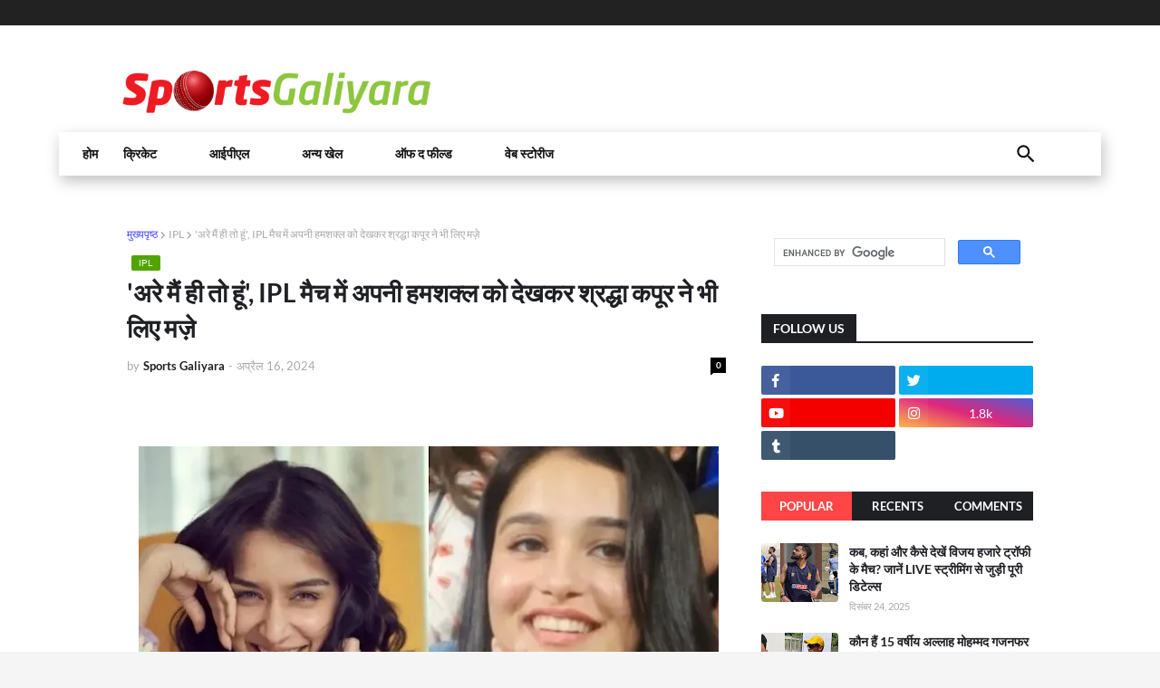

--- FILE ---
content_type: text/html; charset=UTF-8
request_url: https://www.sportsgaliyara.com/2024/04/ipl_01634683764.html
body_size: 103682
content:
<!DOCTYPE html>
<html class='ltr' dir='ltr' xmlns='http://www.w3.org/1999/xhtml' xmlns:b='http://www.google.com/2005/gml/b' xmlns:data='http://www.google.com/2005/gml/data' xmlns:expr='http://www.google.com/2005/gml/expr'>
<head>
<script async='async' data-ad-client='ca-pub-4384899006044805' src='https://pagead2.googlesyndication.com/pagead/js/adsbygoogle.js'></script>
<meta content='e0b13aa1xjfjngtrfsgnvxly9ft6ba' name='facebook-domain-verification'/>
<!-- Google tag (gtag.js) -->
<script async='async' src='https://www.googletagmanager.com/gtag/js?id=G-L4Y4VKJXHB'></script>
<script>
  window.dataLayer = window.dataLayer || [];
  function gtag(){dataLayer.push(arguments);}
  gtag('js', new Date());

  gtag('config', 'G-L4Y4VKJXHB');
  <!-- &#9989; SportsGaliyara.com Organization Schema -->
<script type='application/ld+json'>
{
  "@context": "https://schema.org",
  "@type": "Organization",
  "name": "Sports Galiyara",
  "url": "https://www.sportsgaliyara.com",
  "logo": "https://blogger.googleusercontent.com/img/a/AVvXsEiYMqy4ZM5GmgGyNttx781J0nQ_8m-2ulQPomDZG4LAOtf6lRrRDOJwavQR67lRhurjqfq-c4HkL2Ddg_eP7KdK3B8AmkgtAekRBt3kIVdEyltai4Lnm7m9C_O9C5KfMscYw6WousJgLGGa8358azQYDfKixa5StjE5ce53n4BDLR_bAYE_whDxJeyW=s512"
}
</script>

<!-- &#9989; SportsGaliyara.com Dynamic NewsArticle Schema -->

<script type='application/ld+json'>
{
  "@context": "https://schema.org",
  "@type": "NewsArticle",
  "mainEntityOfPage": {
    "@type": "WebPage",
    "@id": "<!--Can't find substitution for tag [post.url]-->"
  },
  "headline": "<!--Can't find substitution for tag [post.title]-->",
  "image": [
    "<!--Can't find substitution for tag [post.firstImage]-->"
  ],
  "datePublished": "<!--Can't find substitution for tag [post.timestamp.iso8601]-->",
  "dateModified": "<!--Can't find substitution for tag [post.lastUpdated.iso8601]-->",
  "author": {
    "@type": "Person",
    "name": "<!--Can't find substitution for tag [post.author]-->"
  },
  "publisher": {
    "@type": "Organization",
    "name": "Sports Galiyara",
    "logo": {
      "@type": "ImageObject",
      "url": "https://blogger.googleusercontent.com/img/a/AVvXsEiYMqy4ZM5GmgGyNttx781J0nQ_8m-2ulQPomDZG4LAOtf6lRrRDOJwavQR67lRhurjqfq-c4HkL2Ddg_eP7KdK3B8AmkgtAekRBt3kIVdEyltai4Lnm7m9C_O9C5KfMscYw6WousJgLGGa8358azQYDfKixa5StjE5ce53n4BDLR_bAYE_whDxJeyW=s512"
    }
  },
  "description": "<!--Can't find substitution for tag [post.snippet]-->"
}
</script>


</script>
<!--- Piki Templates All Packed SEO /-->
<meta content='width=device-width, initial-scale=1, minimum-scale=1, maximum-scale=1' name='viewport'/>
<title>&#39;अर&#2375; म&#2376;&#2306; ह&#2368; त&#2379; ह&#2370;&#2306;&#39;, IPL म&#2376;च म&#2375;&#2306; अपन&#2368; हमशक&#2381;ल क&#2379; द&#2375;खकर श&#2381;रद&#2381;ध&#2366; कप&#2370;र न&#2375; भ&#2368; ल&#2367;ए मज&#2364;&#2375;</title>
<link href='https://blogger.googleusercontent.com/img/b/R29vZ2xl/AVvXsEg3xWyUytUPRspgmqvpUq3cf4qtitF4c-RvnxQhFCNUljfZPt7M0DtfKtTDwKfO0V3zCwGl7gV8ReIeb6DiwKPLqiJXtRkYvCQg_zRTeaNfG_wj6F6HfdmmwJcFyjnfrwrITIqKn4o9g2jXKrv5QhrwXrDFIyYpCf99FeM_74fic7TF4hASfF3ED0eqqY60/s72-w640-c-h384/who-is-doppleganger-of-shraddha-kapoor-who-got-fame-in-no-time-lg.webp' rel='image_src'/>
<link href='https://www.sportsgaliyara.com/2024/04/ipl_01634683764.html' hreflang='x-default' rel='alternate'/>
<link href='/favicon.ico' rel='icon' type='image/x-icon'/>
<meta content='CODE-VALIDATION-GOOGLE-WEBMASTER' name='google-site-verification'/>
<meta content='CODE-VALIDATION-BING-WEBMASTER' name='msvalidate.01'/>
<meta content='India' name='geo.placename'/>
<meta content='Piki Templates' name='Author'/>
<meta content='general' name='rating'/>
<meta content='+91' name='geo.country'/>
<meta content='&#39;अरे मैं ही तो हूं&#39;, IPL मैच में अपनी हमशक्ल को देखकर श्रद्धा कपूर ने भी लिए मज़े' property='og:title'/>
<meta content='https://www.sportsgaliyara.com/2024/04/ipl_01634683764.html' property='og:url'/>
<meta content='article' property='og:type'/>
<meta content='"Sportsgaliyara Hindi - ताजा खेल समाचार हिंदी में"' property='og:site_name'/>
<meta content='https://blogger.googleusercontent.com/img/b/R29vZ2xl/AVvXsEg3xWyUytUPRspgmqvpUq3cf4qtitF4c-RvnxQhFCNUljfZPt7M0DtfKtTDwKfO0V3zCwGl7gV8ReIeb6DiwKPLqiJXtRkYvCQg_zRTeaNfG_wj6F6HfdmmwJcFyjnfrwrITIqKn4o9g2jXKrv5QhrwXrDFIyYpCf99FeM_74fic7TF4hASfF3ED0eqqY60/w640-h384/who-is-doppleganger-of-shraddha-kapoor-who-got-fame-in-no-time-lg.webp' property='og:image'/>
<!-- [ Social Media Meta Tag ] -->
<meta content='https://www.facebook.com/' property='article:author'/>
<meta content='https://www.facebook.com/' property='article:publisher'/>
<meta content='CODE-APPLICATION-FACEBOOK' property='fb:app_id'/>
<meta content='manudhiman321' property='fb:admins'/>
<meta content='en_US' property='og:locale'/>
<meta content='en_GB' property='og:locale:alternate'/>
<meta content='id_ID' property='og:locale:alternate'/>
<meta content='summary' name='twitter:card'/>
<meta content='"Sportsgaliyara Hindi - ताजा खेल समाचार हिंदी में": &#39;अरे मैं ही तो हूं&#39;, IPL मैच में अपनी हमशक्ल को देखकर श्रद्धा कपूर ने भी लिए मज़े' name='twitter:title'/>
<meta content='USER-TWITTER' name='twitter:site'/>
<meta content='USER-TWITTER' name='twitter:creator'/>
<meta content='#0095ec' name='theme-color'/>
<meta content='#0095ec' name='msapplication-navbutton-color'/>
<meta content='data:skin.vars.keycolor' name='apple-mobile-web-app-status-bar-style'/>
<script type='application/ld+json'>{"@context":"http://schema.org","@type":"WebSite","name":"&#39;अर&#2375; म&#2376;&#2306; ह&#2368; त&#2379; ह&#2370;&#2306;&#39;, IPL म&#2376;च म&#2375;&#2306; अपन&#2368; हमशक&#2381;ल क&#2379; द&#2375;खकर श&#2381;रद&#2381;ध&#2366; कप&#2370;र न&#2375; भ&#2368; ल&#2367;ए मज&#2364;&#2375;","url":"https://www.sportsgaliyara.com/2024/04/ipl_01634683764.html","potentialAction":{"@type":"SearchAction","target":"https://www.sportsgaliyara.com/2024/04/ipl_01634683764.htmlsearch?q={search_term_string}","query-input":"required name=search_term_string"}}</script>
<link href='//1.bp.blogspot.com' rel='dns-prefetch'/>
<link href='//28.2bp.blogspot.com' rel='dns-prefetch'/>
<link href='//3.bp.blogspot.com' rel='dns-prefetch'/>
<link href='//4.bp.blogspot.com' rel='dns-prefetch'/>
<link href='//2.bp.blogspot.com' rel='dns-prefetch'/>
<link href='//www.blogger.com' rel='dns-prefetch'/>
<link href='//maxcdn.bootstrapcdn.com' rel='dns-prefetch'/>
<link href='//fonts.googleapis.com' rel='dns-prefetch'/>
<link href='//use.fontawesome.com' rel='dns-prefetch'/>
<link href='//ajax.googleapis.com' rel='dns-prefetch'/>
<link href='//resources.blogblog.com' rel='dns-prefetch'/>
<link href='//feeds.feedburner.com' rel='dns-prefetch'/>
<link href='//cdnjs.cloudflare.com' rel='dns-prefetch'/>
<link href='//www.google-analytics.com' rel='dns-prefetch'/>
<link href='//themes.googleusercontent.com ' rel='dns-prefetch'/>
<link href='//pagead2.googlesyndication.com' rel='dns-prefetch'/>
<link href='//googleads.g.doubleclick.net' rel='dns-prefetch'/>
<link href='//www.gstatic.com' rel='preconnect'/>
<link href='//www.googletagservices.com' rel='dns-prefetch'/>
<link href='//static.xx.fbcdn.net' rel='dns-prefetch'/>
<link href='//tpc.googlesyndication.com' rel='dns-prefetch'/>
<link href='//apis.google.com' rel='dns-prefetch'/>
<link href='//www.facebook.com' rel='dns-prefetch'/>
<link href='//connect.facebook.net' rel='dns-prefetch'/>
<link href='//twitter.com' rel='dns-prefetch'/>
<link href='//www.youtube.com' rel='dns-prefetch'/>
<link href='//www.pinterest.com' rel='dns-prefetch'/>
<link href='//www.linkedin.com' rel='dns-prefetch'/>
<!-- Font Awesome Free 5.7.2 -->
<link href='https://cdnjs.cloudflare.com/ajax/libs/font-awesome/5.7.2/css/all.min.css' rel='stylesheet'/>
<!-- Template Style CSS -->
<style type='text/css'>@font-face{font-family:'Lato';font-style:normal;font-weight:400;font-display:swap;src:url(//fonts.gstatic.com/s/lato/v25/S6uyw4BMUTPHjxAwXiWtFCfQ7A.woff2)format('woff2');unicode-range:U+0100-02BA,U+02BD-02C5,U+02C7-02CC,U+02CE-02D7,U+02DD-02FF,U+0304,U+0308,U+0329,U+1D00-1DBF,U+1E00-1E9F,U+1EF2-1EFF,U+2020,U+20A0-20AB,U+20AD-20C0,U+2113,U+2C60-2C7F,U+A720-A7FF;}@font-face{font-family:'Lato';font-style:normal;font-weight:400;font-display:swap;src:url(//fonts.gstatic.com/s/lato/v25/S6uyw4BMUTPHjx4wXiWtFCc.woff2)format('woff2');unicode-range:U+0000-00FF,U+0131,U+0152-0153,U+02BB-02BC,U+02C6,U+02DA,U+02DC,U+0304,U+0308,U+0329,U+2000-206F,U+20AC,U+2122,U+2191,U+2193,U+2212,U+2215,U+FEFF,U+FFFD;}@font-face{font-family:'Roboto';font-style:normal;font-weight:400;font-stretch:100%;font-display:swap;src:url(//fonts.gstatic.com/s/roboto/v50/KFO7CnqEu92Fr1ME7kSn66aGLdTylUAMa3GUBHMdazTgWw.woff2)format('woff2');unicode-range:U+0460-052F,U+1C80-1C8A,U+20B4,U+2DE0-2DFF,U+A640-A69F,U+FE2E-FE2F;}@font-face{font-family:'Roboto';font-style:normal;font-weight:400;font-stretch:100%;font-display:swap;src:url(//fonts.gstatic.com/s/roboto/v50/KFO7CnqEu92Fr1ME7kSn66aGLdTylUAMa3iUBHMdazTgWw.woff2)format('woff2');unicode-range:U+0301,U+0400-045F,U+0490-0491,U+04B0-04B1,U+2116;}@font-face{font-family:'Roboto';font-style:normal;font-weight:400;font-stretch:100%;font-display:swap;src:url(//fonts.gstatic.com/s/roboto/v50/KFO7CnqEu92Fr1ME7kSn66aGLdTylUAMa3CUBHMdazTgWw.woff2)format('woff2');unicode-range:U+1F00-1FFF;}@font-face{font-family:'Roboto';font-style:normal;font-weight:400;font-stretch:100%;font-display:swap;src:url(//fonts.gstatic.com/s/roboto/v50/KFO7CnqEu92Fr1ME7kSn66aGLdTylUAMa3-UBHMdazTgWw.woff2)format('woff2');unicode-range:U+0370-0377,U+037A-037F,U+0384-038A,U+038C,U+038E-03A1,U+03A3-03FF;}@font-face{font-family:'Roboto';font-style:normal;font-weight:400;font-stretch:100%;font-display:swap;src:url(//fonts.gstatic.com/s/roboto/v50/KFO7CnqEu92Fr1ME7kSn66aGLdTylUAMawCUBHMdazTgWw.woff2)format('woff2');unicode-range:U+0302-0303,U+0305,U+0307-0308,U+0310,U+0312,U+0315,U+031A,U+0326-0327,U+032C,U+032F-0330,U+0332-0333,U+0338,U+033A,U+0346,U+034D,U+0391-03A1,U+03A3-03A9,U+03B1-03C9,U+03D1,U+03D5-03D6,U+03F0-03F1,U+03F4-03F5,U+2016-2017,U+2034-2038,U+203C,U+2040,U+2043,U+2047,U+2050,U+2057,U+205F,U+2070-2071,U+2074-208E,U+2090-209C,U+20D0-20DC,U+20E1,U+20E5-20EF,U+2100-2112,U+2114-2115,U+2117-2121,U+2123-214F,U+2190,U+2192,U+2194-21AE,U+21B0-21E5,U+21F1-21F2,U+21F4-2211,U+2213-2214,U+2216-22FF,U+2308-230B,U+2310,U+2319,U+231C-2321,U+2336-237A,U+237C,U+2395,U+239B-23B7,U+23D0,U+23DC-23E1,U+2474-2475,U+25AF,U+25B3,U+25B7,U+25BD,U+25C1,U+25CA,U+25CC,U+25FB,U+266D-266F,U+27C0-27FF,U+2900-2AFF,U+2B0E-2B11,U+2B30-2B4C,U+2BFE,U+3030,U+FF5B,U+FF5D,U+1D400-1D7FF,U+1EE00-1EEFF;}@font-face{font-family:'Roboto';font-style:normal;font-weight:400;font-stretch:100%;font-display:swap;src:url(//fonts.gstatic.com/s/roboto/v50/KFO7CnqEu92Fr1ME7kSn66aGLdTylUAMaxKUBHMdazTgWw.woff2)format('woff2');unicode-range:U+0001-000C,U+000E-001F,U+007F-009F,U+20DD-20E0,U+20E2-20E4,U+2150-218F,U+2190,U+2192,U+2194-2199,U+21AF,U+21E6-21F0,U+21F3,U+2218-2219,U+2299,U+22C4-22C6,U+2300-243F,U+2440-244A,U+2460-24FF,U+25A0-27BF,U+2800-28FF,U+2921-2922,U+2981,U+29BF,U+29EB,U+2B00-2BFF,U+4DC0-4DFF,U+FFF9-FFFB,U+10140-1018E,U+10190-1019C,U+101A0,U+101D0-101FD,U+102E0-102FB,U+10E60-10E7E,U+1D2C0-1D2D3,U+1D2E0-1D37F,U+1F000-1F0FF,U+1F100-1F1AD,U+1F1E6-1F1FF,U+1F30D-1F30F,U+1F315,U+1F31C,U+1F31E,U+1F320-1F32C,U+1F336,U+1F378,U+1F37D,U+1F382,U+1F393-1F39F,U+1F3A7-1F3A8,U+1F3AC-1F3AF,U+1F3C2,U+1F3C4-1F3C6,U+1F3CA-1F3CE,U+1F3D4-1F3E0,U+1F3ED,U+1F3F1-1F3F3,U+1F3F5-1F3F7,U+1F408,U+1F415,U+1F41F,U+1F426,U+1F43F,U+1F441-1F442,U+1F444,U+1F446-1F449,U+1F44C-1F44E,U+1F453,U+1F46A,U+1F47D,U+1F4A3,U+1F4B0,U+1F4B3,U+1F4B9,U+1F4BB,U+1F4BF,U+1F4C8-1F4CB,U+1F4D6,U+1F4DA,U+1F4DF,U+1F4E3-1F4E6,U+1F4EA-1F4ED,U+1F4F7,U+1F4F9-1F4FB,U+1F4FD-1F4FE,U+1F503,U+1F507-1F50B,U+1F50D,U+1F512-1F513,U+1F53E-1F54A,U+1F54F-1F5FA,U+1F610,U+1F650-1F67F,U+1F687,U+1F68D,U+1F691,U+1F694,U+1F698,U+1F6AD,U+1F6B2,U+1F6B9-1F6BA,U+1F6BC,U+1F6C6-1F6CF,U+1F6D3-1F6D7,U+1F6E0-1F6EA,U+1F6F0-1F6F3,U+1F6F7-1F6FC,U+1F700-1F7FF,U+1F800-1F80B,U+1F810-1F847,U+1F850-1F859,U+1F860-1F887,U+1F890-1F8AD,U+1F8B0-1F8BB,U+1F8C0-1F8C1,U+1F900-1F90B,U+1F93B,U+1F946,U+1F984,U+1F996,U+1F9E9,U+1FA00-1FA6F,U+1FA70-1FA7C,U+1FA80-1FA89,U+1FA8F-1FAC6,U+1FACE-1FADC,U+1FADF-1FAE9,U+1FAF0-1FAF8,U+1FB00-1FBFF;}@font-face{font-family:'Roboto';font-style:normal;font-weight:400;font-stretch:100%;font-display:swap;src:url(//fonts.gstatic.com/s/roboto/v50/KFO7CnqEu92Fr1ME7kSn66aGLdTylUAMa3OUBHMdazTgWw.woff2)format('woff2');unicode-range:U+0102-0103,U+0110-0111,U+0128-0129,U+0168-0169,U+01A0-01A1,U+01AF-01B0,U+0300-0301,U+0303-0304,U+0308-0309,U+0323,U+0329,U+1EA0-1EF9,U+20AB;}@font-face{font-family:'Roboto';font-style:normal;font-weight:400;font-stretch:100%;font-display:swap;src:url(//fonts.gstatic.com/s/roboto/v50/KFO7CnqEu92Fr1ME7kSn66aGLdTylUAMa3KUBHMdazTgWw.woff2)format('woff2');unicode-range:U+0100-02BA,U+02BD-02C5,U+02C7-02CC,U+02CE-02D7,U+02DD-02FF,U+0304,U+0308,U+0329,U+1D00-1DBF,U+1E00-1E9F,U+1EF2-1EFF,U+2020,U+20A0-20AB,U+20AD-20C0,U+2113,U+2C60-2C7F,U+A720-A7FF;}@font-face{font-family:'Roboto';font-style:normal;font-weight:400;font-stretch:100%;font-display:swap;src:url(//fonts.gstatic.com/s/roboto/v50/KFO7CnqEu92Fr1ME7kSn66aGLdTylUAMa3yUBHMdazQ.woff2)format('woff2');unicode-range:U+0000-00FF,U+0131,U+0152-0153,U+02BB-02BC,U+02C6,U+02DA,U+02DC,U+0304,U+0308,U+0329,U+2000-206F,U+20AC,U+2122,U+2191,U+2193,U+2212,U+2215,U+FEFF,U+FFFD;}@font-face{font-family:'Roboto';font-style:normal;font-weight:700;font-stretch:100%;font-display:swap;src:url(//fonts.gstatic.com/s/roboto/v50/KFO7CnqEu92Fr1ME7kSn66aGLdTylUAMa3GUBHMdazTgWw.woff2)format('woff2');unicode-range:U+0460-052F,U+1C80-1C8A,U+20B4,U+2DE0-2DFF,U+A640-A69F,U+FE2E-FE2F;}@font-face{font-family:'Roboto';font-style:normal;font-weight:700;font-stretch:100%;font-display:swap;src:url(//fonts.gstatic.com/s/roboto/v50/KFO7CnqEu92Fr1ME7kSn66aGLdTylUAMa3iUBHMdazTgWw.woff2)format('woff2');unicode-range:U+0301,U+0400-045F,U+0490-0491,U+04B0-04B1,U+2116;}@font-face{font-family:'Roboto';font-style:normal;font-weight:700;font-stretch:100%;font-display:swap;src:url(//fonts.gstatic.com/s/roboto/v50/KFO7CnqEu92Fr1ME7kSn66aGLdTylUAMa3CUBHMdazTgWw.woff2)format('woff2');unicode-range:U+1F00-1FFF;}@font-face{font-family:'Roboto';font-style:normal;font-weight:700;font-stretch:100%;font-display:swap;src:url(//fonts.gstatic.com/s/roboto/v50/KFO7CnqEu92Fr1ME7kSn66aGLdTylUAMa3-UBHMdazTgWw.woff2)format('woff2');unicode-range:U+0370-0377,U+037A-037F,U+0384-038A,U+038C,U+038E-03A1,U+03A3-03FF;}@font-face{font-family:'Roboto';font-style:normal;font-weight:700;font-stretch:100%;font-display:swap;src:url(//fonts.gstatic.com/s/roboto/v50/KFO7CnqEu92Fr1ME7kSn66aGLdTylUAMawCUBHMdazTgWw.woff2)format('woff2');unicode-range:U+0302-0303,U+0305,U+0307-0308,U+0310,U+0312,U+0315,U+031A,U+0326-0327,U+032C,U+032F-0330,U+0332-0333,U+0338,U+033A,U+0346,U+034D,U+0391-03A1,U+03A3-03A9,U+03B1-03C9,U+03D1,U+03D5-03D6,U+03F0-03F1,U+03F4-03F5,U+2016-2017,U+2034-2038,U+203C,U+2040,U+2043,U+2047,U+2050,U+2057,U+205F,U+2070-2071,U+2074-208E,U+2090-209C,U+20D0-20DC,U+20E1,U+20E5-20EF,U+2100-2112,U+2114-2115,U+2117-2121,U+2123-214F,U+2190,U+2192,U+2194-21AE,U+21B0-21E5,U+21F1-21F2,U+21F4-2211,U+2213-2214,U+2216-22FF,U+2308-230B,U+2310,U+2319,U+231C-2321,U+2336-237A,U+237C,U+2395,U+239B-23B7,U+23D0,U+23DC-23E1,U+2474-2475,U+25AF,U+25B3,U+25B7,U+25BD,U+25C1,U+25CA,U+25CC,U+25FB,U+266D-266F,U+27C0-27FF,U+2900-2AFF,U+2B0E-2B11,U+2B30-2B4C,U+2BFE,U+3030,U+FF5B,U+FF5D,U+1D400-1D7FF,U+1EE00-1EEFF;}@font-face{font-family:'Roboto';font-style:normal;font-weight:700;font-stretch:100%;font-display:swap;src:url(//fonts.gstatic.com/s/roboto/v50/KFO7CnqEu92Fr1ME7kSn66aGLdTylUAMaxKUBHMdazTgWw.woff2)format('woff2');unicode-range:U+0001-000C,U+000E-001F,U+007F-009F,U+20DD-20E0,U+20E2-20E4,U+2150-218F,U+2190,U+2192,U+2194-2199,U+21AF,U+21E6-21F0,U+21F3,U+2218-2219,U+2299,U+22C4-22C6,U+2300-243F,U+2440-244A,U+2460-24FF,U+25A0-27BF,U+2800-28FF,U+2921-2922,U+2981,U+29BF,U+29EB,U+2B00-2BFF,U+4DC0-4DFF,U+FFF9-FFFB,U+10140-1018E,U+10190-1019C,U+101A0,U+101D0-101FD,U+102E0-102FB,U+10E60-10E7E,U+1D2C0-1D2D3,U+1D2E0-1D37F,U+1F000-1F0FF,U+1F100-1F1AD,U+1F1E6-1F1FF,U+1F30D-1F30F,U+1F315,U+1F31C,U+1F31E,U+1F320-1F32C,U+1F336,U+1F378,U+1F37D,U+1F382,U+1F393-1F39F,U+1F3A7-1F3A8,U+1F3AC-1F3AF,U+1F3C2,U+1F3C4-1F3C6,U+1F3CA-1F3CE,U+1F3D4-1F3E0,U+1F3ED,U+1F3F1-1F3F3,U+1F3F5-1F3F7,U+1F408,U+1F415,U+1F41F,U+1F426,U+1F43F,U+1F441-1F442,U+1F444,U+1F446-1F449,U+1F44C-1F44E,U+1F453,U+1F46A,U+1F47D,U+1F4A3,U+1F4B0,U+1F4B3,U+1F4B9,U+1F4BB,U+1F4BF,U+1F4C8-1F4CB,U+1F4D6,U+1F4DA,U+1F4DF,U+1F4E3-1F4E6,U+1F4EA-1F4ED,U+1F4F7,U+1F4F9-1F4FB,U+1F4FD-1F4FE,U+1F503,U+1F507-1F50B,U+1F50D,U+1F512-1F513,U+1F53E-1F54A,U+1F54F-1F5FA,U+1F610,U+1F650-1F67F,U+1F687,U+1F68D,U+1F691,U+1F694,U+1F698,U+1F6AD,U+1F6B2,U+1F6B9-1F6BA,U+1F6BC,U+1F6C6-1F6CF,U+1F6D3-1F6D7,U+1F6E0-1F6EA,U+1F6F0-1F6F3,U+1F6F7-1F6FC,U+1F700-1F7FF,U+1F800-1F80B,U+1F810-1F847,U+1F850-1F859,U+1F860-1F887,U+1F890-1F8AD,U+1F8B0-1F8BB,U+1F8C0-1F8C1,U+1F900-1F90B,U+1F93B,U+1F946,U+1F984,U+1F996,U+1F9E9,U+1FA00-1FA6F,U+1FA70-1FA7C,U+1FA80-1FA89,U+1FA8F-1FAC6,U+1FACE-1FADC,U+1FADF-1FAE9,U+1FAF0-1FAF8,U+1FB00-1FBFF;}@font-face{font-family:'Roboto';font-style:normal;font-weight:700;font-stretch:100%;font-display:swap;src:url(//fonts.gstatic.com/s/roboto/v50/KFO7CnqEu92Fr1ME7kSn66aGLdTylUAMa3OUBHMdazTgWw.woff2)format('woff2');unicode-range:U+0102-0103,U+0110-0111,U+0128-0129,U+0168-0169,U+01A0-01A1,U+01AF-01B0,U+0300-0301,U+0303-0304,U+0308-0309,U+0323,U+0329,U+1EA0-1EF9,U+20AB;}@font-face{font-family:'Roboto';font-style:normal;font-weight:700;font-stretch:100%;font-display:swap;src:url(//fonts.gstatic.com/s/roboto/v50/KFO7CnqEu92Fr1ME7kSn66aGLdTylUAMa3KUBHMdazTgWw.woff2)format('woff2');unicode-range:U+0100-02BA,U+02BD-02C5,U+02C7-02CC,U+02CE-02D7,U+02DD-02FF,U+0304,U+0308,U+0329,U+1D00-1DBF,U+1E00-1E9F,U+1EF2-1EFF,U+2020,U+20A0-20AB,U+20AD-20C0,U+2113,U+2C60-2C7F,U+A720-A7FF;}@font-face{font-family:'Roboto';font-style:normal;font-weight:700;font-stretch:100%;font-display:swap;src:url(//fonts.gstatic.com/s/roboto/v50/KFO7CnqEu92Fr1ME7kSn66aGLdTylUAMa3yUBHMdazQ.woff2)format('woff2');unicode-range:U+0000-00FF,U+0131,U+0152-0153,U+02BB-02BC,U+02C6,U+02DA,U+02DC,U+0304,U+0308,U+0329,U+2000-206F,U+20AC,U+2122,U+2191,U+2193,U+2212,U+2215,U+FEFF,U+FFFD;}</style>
<style id='page-skin-1' type='text/css'><!--
/*
-----------------------------------------------
Blogger Template
Name:        Newspaper 10
Version:     3.5
----------------------------------------------- */
/*-- Google Font --*/
@font-face{font-family:'Lato';font-style:italic;font-weight:400;src:local('Lato Italic'),local(Lato-Italic),url(https://fonts.gstatic.com/s/lato/v15/S6u8w4BMUTPHjxsAUi-qJCY.woff2) format("woff2");unicode-range:U+0100-024F,U+0259,U+1E00-1EFF,U+2020,U+20A0-20AB,U+20AD-20CF,U+2113,U+2C60-2C7F,U+A720-A7FF}
@font-face{font-family:'Lato';font-style:italic;font-weight:400;src:local('Lato Italic'),local(Lato-Italic),url(https://fonts.gstatic.com/s/lato/v15/S6u8w4BMUTPHjxsAXC-q.woff2) format("woff2");unicode-range:U+0000-00FF,U+0131,U+0152-0153,U+02BB-02BC,U+02C6,U+02DA,U+02DC,U+2000-206F,U+2074,U+20AC,U+2122,U+2191,U+2193,U+2212,U+2215,U+FEFF,U+FFFD}
@font-face{font-family:'Lato';font-style:italic;font-weight:700;src:local('Lato Bold Italic'),local(Lato-BoldItalic),url(https://fonts.gstatic.com/s/lato/v15/S6u_w4BMUTPHjxsI5wq_FQft1dw.woff2) format("woff2");unicode-range:U+0100-024F,U+0259,U+1E00-1EFF,U+2020,U+20A0-20AB,U+20AD-20CF,U+2113,U+2C60-2C7F,U+A720-A7FF}
@font-face{font-family:'Lato';font-style:italic;font-weight:700;src:local('Lato Bold Italic'),local(Lato-BoldItalic),url(https://fonts.gstatic.com/s/lato/v15/S6u_w4BMUTPHjxsI5wq_Gwft.woff2) format("woff2");unicode-range:U+0000-00FF,U+0131,U+0152-0153,U+02BB-02BC,U+02C6,U+02DA,U+02DC,U+2000-206F,U+2074,U+20AC,U+2122,U+2191,U+2193,U+2212,U+2215,U+FEFF,U+FFFD}
@font-face{font-family:'Lato';font-style:normal;font-weight:400;src:local('Lato Regular'),local(Lato-Regular),url(https://fonts.gstatic.com/s/lato/v15/S6uyw4BMUTPHjxAwXjeu.woff2) format("woff2");unicode-range:U+0100-024F,U+0259,U+1E00-1EFF,U+2020,U+20A0-20AB,U+20AD-20CF,U+2113,U+2C60-2C7F,U+A720-A7FF}
@font-face{font-family:'Lato';font-style:normal;font-weight:400;src:local('Lato Regular'),local(Lato-Regular),url(https://fonts.gstatic.com/s/lato/v15/S6uyw4BMUTPHjx4wXg.woff2) format("woff2");unicode-range:U+0000-00FF,U+0131,U+0152-0153,U+02BB-02BC,U+02C6,U+02DA,U+02DC,U+2000-206F,U+2074,U+20AC,U+2122,U+2191,U+2193,U+2212,U+2215,U+FEFF,U+FFFD}
@font-face{font-family:'Lato';font-style:normal;font-weight:700;src:local('Lato Bold'),local(Lato-Bold),url(https://fonts.gstatic.com/s/lato/v15/S6u9w4BMUTPHh6UVSwaPGR_p.woff2) format("woff2");unicode-range:U+0100-024F,U+0259,U+1E00-1EFF,U+2020,U+20A0-20AB,U+20AD-20CF,U+2113,U+2C60-2C7F,U+A720-A7FF}
@font-face{font-family:'Lato';font-style:normal;font-weight:700;src:local('Lato Bold'),local(Lato-Bold),url(https://fonts.gstatic.com/s/lato/v15/S6u9w4BMUTPHh6UVSwiPGQ.woff2) format("woff2");unicode-range:U+0000-00FF,U+0131,U+0152-0153,U+02BB-02BC,U+02C6,U+02DA,U+02DC,U+2000-206F,U+2074,U+20AC,U+2122,U+2191,U+2193,U+2212,U+2215,U+FEFF,U+FFFD}
/*-- Reset CSS --*/
table[border="1"] td,table[border="1"] th{vertical-align:top;text-align:left;font-size:13px;padding:3px 5px;border:1px solid #f6f6f6}table[border="1"] th{background:#eee}table,img{max-width:100%;height:auto}iframe{max-width:100%}td.tr-caption{color:#c3c3c3;font-size:12px}.clear{clear:both}.clear:after{visibility:hidden;display:block;font-size:0;content:" ";clear:both;height:0}/* Table Pos */
table {max-width: 100%;width: 100%;margin: 0;}
table {border-collapse: collapse;border-spacing: 0;}
table {border-collapse: collapse;border-spacing: 0;}
a,abbr,acronym,address,applet,b,big,blockquote,body,caption,center,cite,code,dd,del,dfn,div,dl,dt,em,fieldset,font,form,h1,h2,h3,h4,h5,h6,html,i,iframe,img,ins,kbd,label,legend,li,object,p,pre,q,s,samp,small,span,strike,strong,sub,sup,table,tbody,td,tfoot,th,thead,tr,tt,u,ul,var{padding:0;border:0;outline:0;vertical-align:baseline;background:0 0;text-decoration:none}form,textarea,button{-webkit-appearance:none;-moz-appearance:none;appearance:none;border-radius:0}dl,ul{list-style-position:inside;font-weight:400;list-style:none}ul li{list-style:none}caption,th{text-align:center}img{border:none;position:relative}a,a:visited{text-decoration:none}.clearfix{clear:both}.section,.widget,.widget ul{margin:0;padding:0}a{color:#4545ff}a img{border:0}abbr{text-decoration:none}.CSS_LIGHTBOX{z-index:999999!important}.separator a{clear:none!important;float:none!important;margin-left:0!important;margin-right:0!important}#navbar-iframe,.widget-item-control,a.quickedit,.home-link,.feed-links{display:none!important}.center{display:table;margin:0 auto;position:relative}.widget > h2,.widget > h3{display:none}.widget iframe,.widget img{max-width:100%}
/*-- Body Content CSS --*/
:root{--body-font:'Lato',Segoe UI,Helvetica Neue,Arial,sans-serif;--meta-font:'Lato',Segoe UI,Helvetica Neue,Arial,sans-serif;--text-font:'Lato',Segoe UI,Helvetica Neue,Arial,sans-serif}
body{position:relative;background-color:#f5f5f5;background:#f5f5f5 url() repeat scroll top left;font-family:var(--body-font);font-size:14px;color:#656565;font-weight:400;font-style:normal;line-height:1.4em;word-wrap:break-word;margin:0;padding:0}
.footer-logo img{width:230px! important; height:80px! important}
.no-items.section{display:none}
h1,h2,h3,h4,h5,h6{font-family:var(--body-font);font-weight:700}
#outer-wrapper{position:relative;overflow:hidden;width:100%;max-width:100%;margin:0 auto;background-color:#ffffff;box-shadow:0 0 20px rgba(0,0,0,0.1)}
#menu-wrap{max-width:1150px! important;margin:0 auto}
.row-x1{width:1000px}
#content-wrapper{margin:35px auto;overflow:hidden}
#main-wrapper{float:left;overflow:hidden;width:calc(100% - (300px + 35px));box-sizing:border-box;padding:0}
#sidebar-wrapper{float:right;overflow:hidden;width:300px;box-sizing:border-box;padding:0}
.entry-image-link,.cmm-avatar,.comments .avatar-image-container{overflow:hidden;background-color:rgba(155,155,155,0.08);z-index:5;color:transparent!important}
.entry-thumb{display:block;position:relative;width:100%;height:100%;border-radius:4px;background-size:cover;background-position:center center;background-repeat:no-repeat;z-index:1;opacity:0;transition:transform .3s ease}
.entry-thumb.lazy-piki{opacity:1}
.entry-image-link:hover .entry-thumb,.featured-item-inner:hover .entry-thumb,.top-piki-featured .block-inner:hover .entry-thumb,.bottom-piki-featured .block-inner:hover .entry-thumb,.column-inner:hover .entry-thumb{transform:scale(1.05)}
.before-mask:before{content:'';position:absolute;left:0;right:0;bottom:0;height:70%;background-image:linear-gradient(to bottom,transparent,rgba(0,0,0,0.65));-webkit-backface-visibility:hidden;backface-visibility:hidden;z-index:2;opacity:1;margin:0;transition:opacity .25s ease}
.entry-title{color:#1f2024}
.entry-title a{color:#1f2024}
.entry-title a:hover{color:#ff4545}
.entry-info .entry-title a:hover{text-decoration:underline}
.excerpt{font-family:var(--text-font)}
.social a:before{display:inline-block;font-family:'Font Awesome 5 Brands';font-style:normal;font-weight:400}
.social .blogger a:before{content:"\f37d"}
.social .facebook a:before{content:"\f09a"}
.social .facebook-f a:before{content:"\f39e"}
.social .twitter a:before{content:"\f099"}
.social .rss a:before{content:"\f09e";font-family:'Font Awesome 5 Free';font-weight:900}
.social .youtube a:before{content:"\f167"}
.social .skype a:before{content:"\f17e"}
.social .stumbleupon a:before{content:"\f1a4"}
.social .tumblr a:before{content:"\f173"}
.social .vk a:before{content:"\f189"}
.social .stack-overflow a:before{content:"\f16c"}
.social .github a:before{content:"\f09b"}
.social .linkedin a:before{content:"\f0e1"}
.social .dribbble a:before{content:"\f17d"}
.social .soundcloud a:before{content:"\f1be"}
.social .behance a:before{content:"\f1b4"}
.social .digg a:before{content:"\f1a6"}
.social .instagram a:before{content:"\f16d"}
.social .pinterest a:before{content:"\f0d2"}
.social .pinterest-p a:before{content:"\f231"}
.social .twitch a:before{content:"\f1e8"}
.social .delicious a:before{content:"\f1a5"}
.social .codepen a:before{content:"\f1cb"}
.social .flipboard a:before{content:"\f44d"}
.social .reddit a:before{content:"\f281"}
.social .whatsapp a:before{content:"\f232"}
.social .messenger a:before{content:"\f39f"}
.social .snapchat a:before{content:"\f2ac"}
.social .telegram a:before{content:"\f3fe"}
.social .email a:before{content:"\f0e0";font-family:'Font Awesome 5 Free';font-weight:400}
.social .external-link a:before{content:"\f35d";font-family:'Font Awesome 5 Free';font-weight:900}
.social-color .blogger a,.social-hover-color .blogger a:hover{background-color:#ff5722}
.social-color .facebook a,.social-color .facebook-f a,.social-hover-color .facebook a:hover,.social-hover-color .facebook-f a:hover{background-color:#3b5999}
.social-color .twitter a,.social-hover-color .twitter a:hover{background-color:#00acee}
.social-color .youtube a,.social-hover-color .youtube a:hover{background-color:#f50000}
.social-color .instagram a,.social-hover-color .instagram a:hover{background:linear-gradient(15deg,#ffb13d,#dd277b,#4d5ed4)}
.social-color .pinterest a,.social-color .pinterest-p a,.social-hover-color .pinterest a:hover,.social-hover-color .pinterest-p a:hover{background-color:#ca2127}
.social-color .dribbble a,.social-hover-color .dribbble a:hover{background-color:#ea4c89}
.social-color .linkedin a,.social-hover-color .linkedin a:hover{background-color:#0077b5}
.social-color .tumblr a,.social-hover-color .tumblr a:hover{background-color:#365069}
.social-color .twitch a,.social-hover-color .twitch a:hover{background-color:#6441a5}
.social-color .rss a,.social-hover-color .rss a:hover{background-color:#ffc200}
.social-color .skype a,.social-hover-color .skype a:hover{background-color:#00aff0}
.social-color .stumbleupon a,.social-hover-color .stumbleupon a:hover{background-color:#eb4823}
.social-color .vk a,.social-hover-color .vk a:hover{background-color:#4a76a8}
.social-color .stack-overflow a,.social-hover-color .stack-overflow a:hover{background-color:#f48024}
.social-color .github a,.social-hover-color .github a:hover{background-color:#24292e}
.social-color .soundcloud a,.social-hover-color .soundcloud a:hover{background:linear-gradient(#ff7400,#ff3400)}
.social-color .behance a,.social-hover-color .behance a:hover{background-color:#191919}
.social-color .digg a,.social-hover-color .digg a:hover{background-color:#1b1a19}
.social-color .delicious a,.social-hover-color .delicious a:hover{background-color:#0076e8}
.social-color .codepen a,.social-hover-color .codepen a:hover{background-color:#000}
.social-color .flipboard a,.social-hover-color .flipboard a:hover{background-color:#f52828}
.social-color .reddit a,.social-hover-color .reddit a:hover{background-color:#ff4500}
.social-color .whatsapp a,.social-hover-color .whatsapp a:hover{background-color:#3fbb50}
.social-color .messenger a,.social-hover-color .messenger a:hover{background-color:#0084ff}
.social-color .snapchat a,.social-hover-color .snapchat a:hover{background-color:#ffe700}
.social-color .telegram a,.social-hover-color .telegram a:hover{background-color:#179cde}
.social-color .email a,.social-hover-color .email a:hover{background-color:#888}
.social-color .external-link a,.social-hover-color .external-link a:hover{background-color:#1f2024}
#top-bar{z-index:999;width:100%;height:28px;background:#222222;overflow:hidden;margin:0 auto}
#header-top-menu-full {position: relative;width: 100%;max-width:1068px;margin:0 auto}
.top-bar-nav{position:relative;float:left;display:block;width:auto;height:auto;padding:0!important;margin:0 5px;font-size:11px;font-weight:400}
.top-bar-nav .widget > .widget-title{display:none}
.top-bar-nav ul, .top-bar-social ul {margin:0 auto!important;padding:0!important;line-height:28px!important}
.top-bar-nav ul li{list-style:none;float:left;border:0;margin:0!important;padding: 0!important;}
.top-bar-nav ul li > a{font-family:open sans,arial,sans-serif;height:28px;display:block;color:#fff;font-weight:400;line-height:28px;margin:0 10px 0 0;padding:0 5px;transition:all 400ms ease-in-out}
.top-bar-nav ul li:first-child > a{padding:0 5px 0 0}
.top-bar-nav ul > li:hover > a{color:#fc0}
.top-bar-social{position:relative;float:right;display:block}
.top-bar-social .widget > .widget-title{display:none}
.top-bar-social ul > li{float:left;display:inline-block;border:0!important;margin:0!important;padding:0!important;}
.top-bar-social ul > li > a{line-height:28px;display:block;color:#fff;text-decoration:none;text-align:center;padding:0 5px;margin:0 0 0 7px;transition:color .17s}
.top-bar-social ul > li:last-child > a{padding:0 0 0 5px}
.top-bar-social ul > li:hover > a{color:#555555}
.top-bar-social a:before{display:inline-block;font-family:'Font Awesome 5 Brands';font-style:normal;font-weight:400}
.top-bar-social .blogger a:before{content:"\f37d";width:18px!important;height:18px!important;}
.top-bar-social .facebook a:before{content:"\f09a";width:18px!important;height:18px!important;}
.top-bar-social .facebook-f a:before{content:"\f39e";width:18px!important;height:18px!important;}
.top-bar-social .twitter a:before{content:"\f099";width:18px!important;height:18px!important;}
.top-bar-social .rss a:before{content:"\f09e";font-family:'Font Awesome 5 Free';font-weight:900;width:18px!important;height:18px!important;}
.top-bar-social .youtube a:before{content:"\f167";width:18px!important;height:18px!important;}
.top-bar-social .skype a:before{content:"\f17e";width:18px!important;height:18px!important;}
.top-bar-social .stumbleupon a:before{content:"\f1a4";width:18px!important;height:18px!important;}
.top-bar-social .tumblr a:before{content:"\f173";width:18px!important;height:18px!important;}
.top-bar-social .vk a:before{content:"\f189";width:18px!important;height:18px!important;}
.top-bar-social .stack-overflow a:before{content:"\f16c";width:18px!important;height:18px!important;}
.top-bar-social .github a:before{content:"\f09b";width:18px!important;height:18px!important;}
.top-bar-social .linkedin a:before{content:"\f0e1";width:18px!important;height:18px!important;}
.top-bar-social .dribbble a:before{content:"\f17d";width:18px!important;height:18px!important;}
.top-bar-social .soundcloud a:before{content:"\f1be";width:18px!important;height:18px!important;}
.top-bar-social .behance a:before{content:"\f1b4";width:18px!important;height:18px!important;}
.top-bar-social .digg a:before{content:"\f1a6";width:18px!important;height:18px!important;}
.top-bar-social .instagram a:before{content:"\f16d";width:18px!important;height:18px!important;}
.top-bar-social .pinterest a:before{content:"\f0d2";width:18px!important;height:18px!important;}
.top-bar-social .pinterest-p a:before{content:"\f231";width:18px!important;height:18px!important;}
.top-bar-social .twitch a:before{content:"\f1e8";width:18px!important;height:18px!important;}
.top-bar-social .delicious a:before{content:"\f1a5";width:18px!important;height:18px!important;}
.top-bar-social .codepen a:before{content:"\f1cb";width:18px!important;height:18px!important;}
.top-bar-social .flipboard a:before{content:"\f44d";width:18px!important;height:18px!important;}
.top-bar-social .reddit a:before{content:"\f281";width:18px!important;height:18px!important;}
.top-bar-social .whatsapp a:before{content:"\f232";width:18px!important;height:18px!important;}
.top-bar-social .messenger a:before{content:"\f39f";width:18px!important;height:18px!important;}
.top-bar-social .snapchat a:before{content:"\f2ac";width:18px!important;height:18px!important;}
.top-bar-social .telegram a:before{content:"\f3fe";width:18px!important;height:18px!important;}
/* HEADER NEWSPAPER */
#header-area{background:#ffffff;box-shadow:0 0;margin:0 auto;position:relative;width:100%;z-index:999}
#header-wrapper{max-width:1068px;margin:0 auto;position:relative}
.header{max-width:400px;float:left;margin:0;overflow:hidden;white-space:nowrap;text-overflow:ellipsis}
.header h1.title,.header p.title{font:400 20px Roboto, Arial, sans-serif;color:#333333;margin:10px 0;text-transform:none;line-height:50px}
.header .description{color:#333333;margin:-10px 0 4px 0;padding:0;font-size:.7em;display:none}
.header a,.header a:hover{color:#333333}
.header img{display:block;width:auto;margin:28px 28px 0;max-height:90px}
#header2{float:right;max-width:728px;margin:28px 0 9px}
#header2 img{max-height:90px;width:728px;margin:0}
/* CSS BREAKING NEWSPAPER */
#breakingnews{margin:0 40px 20px;padding:0 5px 0;height:25px;line-height:25px;overflow:hidden;border:0}
#breakingnews .breakhead{border:1px solid transparent;border-radius:4px;background:#222222;font:400 20px Roboto, Arial, sans-serif;position:absolute;font-size:12px;text-transform:uppercase;color:#fff;padding:2px 10px;display:inline-block;line-height:22px;-webkit-transition:background-color .3s;-moz-transition:background-color .3s;-o-transition:background-color .3s;transition:background-color .3s;cursor:default;-webkit-user-select:none;-moz-user-select:none;-ms-user-select:none;-o-user-select:none;user-select:none}
#adbreakingnews ul li a:before,#adbreakingnews ul li a:after,#adbreakingnews ul li a,#adbreakingnews ul li a:active {-webkit-text-size-adjust:none;
-ms-text-size-adjust:none;
-moz-text-size-adjust:none;
text-size-adjust:none;}
#adbreakingnews li a {font-weight:400;font-size:15px ! important;color:#111;margin-top:10px;transition:all 0.5s ease-in-out;}
#adbreakingnews li a:hover {color:#4db2ec;}
#adbreakingnews {float:left;margin-left:125px;margin-top:0;font-size: 15px}
#adbreakingnews ul,#adbreakingnews li{list-style:none;margin:0;padding:0}
.comment-info{display: inline-block;position:relative;float:right ! important;font-size:10px;font-weight:600;text-align:center;line-height:1}
.comment-info{color:#fff;background:#000;display:inline-block;min-width:8px;padding:3px 4px 4px 5px;position:relative}
.comment-info:after{position:absolute;bottom:-3px;left:0;content:'';width:0;height:0;border-style:solid;border-width:3px 3px 0 0;border-color:#000 transparent transparent transparent}
.tab-active{display:block}
.tab-animated,.post-animated{-webkit-animation-duration:.5s;animation-duration:.5s;-webkit-animation-fill-mode:both;animation-fill-mode:both}
@keyframes fadeIn {
from{opacity:0}
to{opacity:1}
}
.tab-fadeIn,.post-fadeIn{animation-name:fadeIn}
@keyframes fadeInUp {
from{opacity:0;transform:translate3d(0,5px,0)}
to{opacity:1;transform:translate3d(0,0,0)}
}
.tab-fadeInUp,.post-fadeInUp{animation-name:fadeInUp}
.is-fixed{position:fixed;top:-60px;left:0;width:100%;z-index:990;transition:top .17s ease}
.navbar.show{top:0;box-shadow:0 0 20px rgba(0,0,0,.15)}
.loader{position:relative;height:100%;overflow:hidden;display:block}
.loader:after{content:'';position:absolute;top:50%;left:50%;width:28px;height:28px;margin:-16px 0 0 -16px;border:2px solid #0095ec;border-right-color:rgba(155,155,155,0.17);border-radius:100%;animation:spinner .8s infinite linear;transform-origin:center}
@-webkit-keyframes spinner {
0%{-webkit-transform:rotate(0deg);transform:rotate(0deg)}
to{-webkit-transform:rotate(1turn);transform:rotate(1turn)}
}
@keyframes spinner {
0%{-webkit-transform:rotate(0deg);transform:rotate(0deg)}
to{-webkit-transform:rotate(1turn);transform:rotate(1turn)}
}
.owl-carousel{display:none;width:100%;-webkit-tap-highlight-color:transparent;position:relative;z-index:1}
.owl-carousel .owl-stage{position:relative;-ms-touch-action:pan-Y}
.owl-carousel .owl-stage:after{content:".";display:block;clear:both;visibility:hidden;line-height:0;height:0}
.owl-carousel .owl-stage-outer{position:relative;overflow:hidden;-webkit-transform:translate3d(0px,0px,0px)}
.owl-carousel .owl-controls .owl-nav .owl-prev,.owl-carousel .owl-controls .owl-nav .owl-next,.owl-carousel .owl-controls .owl-dot{cursor:pointer;cursor:hand;-webkit-user-select:none;-khtml-user-select:none;-moz-user-select:none;-ms-user-select:none;user-select:none}
.owl-carousel.owl-loaded{display:block}
.owl-carousel.owl-loading{opacity:0;display:block}
.owl-carousel.owl-hidden{opacity:0}
.owl-carousel .owl-refresh .owl-item{display:none}
.owl-carousel .owl-item{position:relative;min-height:1px;float:left;-webkit-backface-visibility:visible;-webkit-tap-highlight-color:transparent;-webkit-touch-callout:none;-webkit-user-select:none;-moz-user-select:none;-ms-user-select:none;user-select:none}
.owl-carousel .owl-item img{display:block;width:100%;-webkit-transform-style:preserve-3d;transform-style:preserve-3d}
.owl-carousel.owl-text-select-on .owl-item{-webkit-user-select:auto;-moz-user-select:auto;-ms-user-select:auto;user-select:auto}
.owl-carousel .owl-grab{cursor:move;cursor:-webkit-grab;cursor:-o-grab;cursor:-ms-grab;cursor:grab}
.owl-carousel.owl-rtl{direction:rtl}
.owl-carousel.owl-rtl .owl-item{float:right}
.no-js .owl-carousel{display:block}
.owl-carousel .animated{-webkit-animation-duration:1000ms;animation-duration:1000ms;-webkit-animation-fill-mode:both;animation-fill-mode:both}
.owl-carousel .owl-animated-in{z-index:1}
.owl-carousel .owl-animated-out{z-index:0}
.owl-height{-webkit-transition:height 500ms ease-in-out;-moz-transition:height 500ms ease-in-out;-ms-transition:height 500ms ease-in-out;-o-transition:height 500ms ease-in-out;transition:height 500ms ease-in-out}
.owl-prev,.owl-next{position:relative;float:left;width:22px;height:22px;background-color:rgba(0,0,0,0);font-family:'Font Awesome 5 Free';font-size:10px;line-height:20px;font-weight:900;color:#aaaaaa;text-align:center;cursor:pointer;border:1px solid rgba(155,155,155,0.17);border-radius:2px;box-sizing:border-box}
.owl-prev:before{content:"\f053"}
.owl-next:before{content:"\f054"}
.owl-prev:hover,.owl-next:hover{background-color:#0095ec;color:#fff;border-color:#0095ec}
@keyframes fadeInLeft {
from{opacity:0;transform:translate3d(-30px,0,0)}
to{opacity:1;transform:none}
}
@keyframes fadeOutLeft {
from{opacity:1}
to{opacity:0;transform:translate3d(-30px,0,0)}
}
@keyframes fadeInRight {
from{opacity:0;transform:translate3d(30px,0,0)}
to{opacity:1;transform:none}
}
.fadeInRight{animation-name:fadeInRight}
@keyframes fadeOutRight {
from{opacity:1}
to{opacity:0;transform:translate3d(30px,0,0)}
}
.fadeOutRight{animation-name:fadeOutRight}
.header-ads-wrap{position:relative;float:left;width:100%;line-height:1}
.header-ads-wrap .container{text-align:center;margin:0 auto}
.header-ad .widget{position:relative;line-height:0;margin:35px 0 0}
.header-ad .widget > .widget-title{display:none!important}
#featured-wrapper .container{margin:0 auto}
#featured-sec .widget,#featured-sec .widget > .widget-title{display:none}
#featured-sec .show-piki{display:block!important;overflow:hidden}
#featured-sec .widget{position:relative;padding:0}
#featured-sec .show-piki .widget-content{position:relative;overflow:hidden;height:402px;margin:35px 0 0}
#featured-sec .no-posts{line-height:300px;text-align:center}
#featured-sec .featured-grid{position:relative;overflow:hidden;height:402px;margin:0 -1px}
.featured-item{position:relative;float:left;width:25%;height:200px;overflow:hidden;box-sizing:border-box;padding:0 1px}
.featured-item-inner{position:relative;float:left;width:100%;height:100%;overflow:hidden;display:block}
.featured-item .entry-image-link{width:100%;height:100%;position:relative;overflow:hidden;display:block}
.entry-category{position:absolute;display:inline-block;top:15px;left:15px;height:18px;z-index:5;background-color:#0095ec;color:#fff;font-size:10px;line-height:19px;text-transform:uppercase;padding:0 5px;border-radius:2px}
.featured-item .entry-category{position:relative;top:auto;left:auto;right:auto;margin:0}
.entry-info{position:absolute;bottom:0;left:0;overflow:hidden;z-index:5;box-sizing:border-box;padding:15px;width:100%;background-image:linear-gradient(to bottom,transparent,rgba(0,0,0,0.3))}
.featured-item .entry-title{font-size:14px;font-weight:700;display:block;line-height:1.4em;margin:10px 0 0}
.font-size1 .featured-item .entry-title{font-size:13px}
.featured-item .entry-title a{color:#fff;display:block}
.entry-meta{font-family:var(--meta-font);font-size:11px;color:#aaaaaa;font-weight:400;padding:0}
.entry-meta span,.entry-meta em{float:left;font-style:normal;margin:0 4px 0 0}
.entry-meta span.by{color:#1f2024;font-weight:600;margin:0}
.entry-meta .entry-comments-link{float:right;display:none}
.entry-meta .entry-comments-link.show{display:block}
.entry-meta .entry-comments-link:before{content:'\f086';font-family:'Font Awesome 5 Free';font-size:12px;color:#1f2024;font-weight:400;margin:0 4px 0 0}
.featured-item .entry-meta{color:#ccc;margin:5px 0 0}
.featured-item .entry-meta .by{color:#f2f2f2}
.featured1 .item-0{width:50%;height:402px}
.featured1 .item-1{width:50%;margin:0 0 2px}
.featured1 .item-0 .entry-info{padding:20px}
.featured1 .item-0 .entry-title{font-size:25px}
.font-size1 .featured1 .item-0 .entry-title{font-size:23px}
.featured1 .item-1 .entry-title{font-size:17px}
.featured2 .item-0{width:50%;height:402px}
.featured2 .item-1,.featured2 .item-2{margin:0 0 2px}
.featured2 .item-0 .entry-info{padding:20px}
.featured2 .item-0 .entry-title{font-size:25px}
.font-size1 .featured2 .item-0 .entry-title{font-size:23px}
.featured3 .featured-item{width:calc(100% / 3)}
.featured3 .item-0,.featured3 .item-1,.featured3 .item-2{margin:0 0 2px}
.featured3 .featured-item .entry-title{font-size:16px}
.featured4 .featured-item{width:calc(100% / 3);height:180px}
.featured4 .item-0,.featured4 .item-1{width:50%;height:220px;margin:0 0 2px}
.featured4 .featured-item .entry-title{font-size:16px}
.featured4 .item-0 .entry-title,.featured4 .item-1 .entry-title{font-size:19px}
.featured5 .featured-item{width:calc(100% / 3)}
.featured5 .item-0{height:402px}
.featured5 .item-1,.featured5 .item-2{margin:0 0 2px}
.featured5 .featured-item .entry-title{font-size:16px}
.featured6 .featured-item{width:calc(100% / 3);height:402px}
.featured6 .featured-item .entry-title{font-size:16px}
.title-wrap{position:relative;float:left;width:100%;height:30px;display:block;margin:0 0 25px;border-bottom:2px solid #1f2024}
.title-wrap > h3{position:relative;float:left;height:30px;background-color:#1f2024;font-size:14px;color:#ffffff;font-weight:700;line-height:32px;text-transform:uppercase;padding:0 13px;margin:0}
#block-posts-1 .widget > .widget-title{position:relative;float:left;width:100%;height:30px;display:block;margin:0 0 25px;border-bottom:2px solid #13C600}
#block-posts-1 .widget > .widget-title > h3{position:relative;float:left;height:30px;background-color:#13C600;font-size:14px;color:#ffffff;font-weight:700;line-height:32px;text-transform:uppercase;padding:0 13px;margin:0}
#block-posts-2 .widget > .widget-title{position:relative;float:left;width:100%;height:30px;display:block;margin:0 0 25px;border-bottom:2px solid #E2CA00}
#block-posts-2 .widget > .widget-title > h3{position:relative;float:left;height:30px;background-color:#E2CA00;font-size:14px;color:#ffffff;font-weight:700;line-height:32px;text-transform:uppercase;padding:0 13px;margin:0}
.title-wrap > a.more,.widget-title > a.more{float:right;font-size:13px;color:#aaaaaa;line-height:30px;padding:0}
.more1 .title-wrap > a.more,.more1 .widget-title > a.more{font-family:var(--meta-font)}
.title-wrap > a.more:hover,.block-posts .widget > .widget-title > a.more:hover{color:#4545ff}
.block-posts .widget{display:none;position:relative;float:left;width:100%;margin:0 0 35px}
#block-posts-2 .widget:first-child{margin:35px 0}
#block-posts-2 .widget:last-child{margin-bottom:0}
.block-posts .show-piki{display:block}
.block-posts .widget-content{position:relative;float:left;width:100%;display:block}
.block-posts .loader{height:180px}
.block-posts-1 .block-item{position:relative;float:left;width:calc((100% - 30px) / 2);overflow:hidden;padding:0;margin:20px 0 0}
.block-posts-1 .item-0{margin:0 30px 0 0}
.block-posts-1 .item-1{margin:0}
.block-posts-1 .block-inner{position:relative;width:100%;height:320px;overflow:hidden}
.block-posts-1 .entry-image-link{position:relative;width:85px;height:65px;float:left;display:block;overflow:hidden;margin:0 12px 0 0}
.block-posts-1 .block-inner .entry-image-link{width:100%;height:100%;margin:0}
.block-posts-1 .entry-header{overflow:hidden}
.block-posts-1 .entry-category{position:relative;top:auto;left:auto;right:auto;margin:0}
.block-posts-1 .entry-title{font-size:14px;font-weight:700;line-height:1.4em;margin:0 0 3px}
.font-size1 .block-posts-1 .entry-title{font-size:13px}
.block-posts-1 .entry-info .entry-title{font-size:17px;margin:10px 0 5px}
.block-posts-1 .entry-info .entry-title a{color:#fff}
.block-posts-1 .entry-info .entry-meta{color:#ccc}
.block-posts-1 .entry-info .entry-meta .by{color:#f2f2f2}
.block-posts-2 .block-grid{position:relative;display:flex;flex-wrap:wrap;margin:0 -10px}
.block-posts-2 .block-item{position:relative;float:left;width:calc(100% / 3);box-sizing:border-box;padding:0 10px;margin:20px 0 0}
.block-posts-2 .item-0{float:none;display:block;width:100%;padding:0;margin:0 0 5px}
.block-posts-2 .block-inner{position:relative;width:100%;height:320px;overflow:hidden}
.block-posts-2 .entry-image{position:relative}
.block-posts-2 .entry-image-link{width:100%;height:130px;position:relative;display:block;overflow:hidden}
.block-posts-2 .item-0 .entry-image-link{height:100%;margin:0}
.block-posts-2 .entry-header{overflow:hidden}
.block-posts-2 .entry-title{font-size:14px;font-weight:700;line-height:1.4em;margin:8px 0 3px}
.font-size1 .block-posts-2 .entry-title{font-size:13px}
.block-posts-2 .item-0 .entry-info{padding:20px}
.block-posts-2 .item-0 .entry-category{position:relative;top:auto;left:auto;right:auto;margin:0}
.block-posts-2 .item-0 .entry-title{font-size:25px;margin:10px 0 5px}
.font-size1 .block-posts-2 .item-0 .entry-title{font-size:23px}
.block-posts-2 .item-0 .entry-title a{color:#fff}
.block-posts-2 .item-0 .entry-meta{color:#ccc}
.block-posts-2 .item-0 .entry-meta .by{color:#f2f2f2}
.block-posts .block-column{width:calc((100% - 30px) / 2)}
.block-posts .column-left{float:left}
.block-posts .column-right{float:right}
.block-column .column-item{position:relative;float:left;width:100%;overflow:hidden;padding:0;margin:20px 0 0}
.block-column .column-item.item-0{margin:0 0 5px}
.column-inner{position:relative;width:100%;height:200px;overflow:hidden}
.column-posts .entry-image-link{position:relative;width:85px;height:65px;float:left;display:block;overflow:hidden;margin:0 12px 0 0}
.column-inner .entry-image-link{width:100%;height:100%;margin:0}
.column-posts .entry-header{overflow:hidden}
.column-posts .entry-category{position:relative;top:auto;left:auto;right:auto;margin:0}
.column-posts .entry-title{font-size:14px;font-weight:700;line-height:1.4em;margin:0 0 3px}
.font-size1 .column-posts .entry-title{font-size:13px}
.column-posts .entry-info .entry-title{font-size:17px;margin:10px 0 5px}
.column-posts .entry-info .entry-title a{color:#fff}
.column-posts .entry-info .entry-meta{color:#ccc}
.column-posts .entry-info .entry-meta .by{color:#f2f2f2}
.grid-posts-1{position:relative;overflow:hidden;display:flex;flex-wrap:wrap;padding:0;margin:0 -10px}
.grid-posts-1 .grid-item{position:relative;float:left;width:calc(100% / 3);box-sizing:border-box;padding:0 10px;margin:20px 0 0}
.grid-posts-1 .grid-item.item-0,.grid-posts-1 .grid-item.item-1,.grid-posts-1 .grid-item.item-2{margin:0}
.grid-posts-1 .entry-image{position:relative}
.grid-posts-1 .entry-image-link{width:100%;height:130px;position:relative;display:block;overflow:hidden}
.grid-posts-1 .entry-title{font-size:14px;font-weight:700;line-height:1.4em;margin:8px 0 3px}
.font-size1 .grid-posts-1 .entry-title{font-size:13px}
.grid-posts-2{position:relative;overflow:hidden;display:flex;flex-wrap:wrap;padding:0;margin:0 -15px}
.grid-posts-2 .grid-item{position:relative;float:left;width:50%;box-sizing:border-box;padding:0 15px;margin:30px 0 0}
.grid-posts-2 .grid-item.item-0,.grid-posts-2 .grid-item.item-1{margin:0}
.grid-posts-2 .entry-image{position:relative}
.grid-posts-2 .entry-image-link{width:100%;height:180px;position:relative;display:block;overflow:hidden}
.grid-posts-2 .entry-title{font-size:19px;font-weight:700;line-height:1.4em;margin:10px 0 5px}
.font-size1 .grid-posts-2 .entry-title{font-size:18px}
.block-carousel{position:relative;overflow:hidden}
.block-carousel .carousel-item{position:relative;float:left;width:100%;overflow:hidden;box-sizing:border-box;padding:0;margin:0}
.block-carousel .entry-image{position:relative}
.block-carousel .entry-image-link{width:100%;height:130px;position:relative;display:block;overflow:hidden}
.block-carousel .entry-title{font-size:14px;font-weight:700;line-height:1.4em;margin:8px 0 3px}
.font-size1 .block-carousel .entry-title{font-size:13px}
.block-carousel .owl-nav{position:relative;float:left;margin:15px 0 0}
.block-carousel .owl-prev,.block-carousel .owl-next{width:22px;height:22px;line-height:20px;z-index:10}
.block-carousel .owl-prev{margin:0 4px 0 0}
.block-videos{position:relative;overflow:hidden;margin:0 -10px}
.block-videos .videos-item{position:relative;float:left;width:calc(100% / 3);overflow:hidden;box-sizing:border-box;padding:0 10px;margin:20px 0 0}
.block-videos .videos-item.item-0,.block-videos .videos-item.item-1,.block-videos .videos-item.item-2{margin:0}
.block-videos .entry-image-link{width:100%;height:130px;position:relative;display:block;overflow:hidden}
.block-videos .videos-inner:hover .entry-image-link:after{opacity:1}
.block-videos .entry-title{font-size:14px;font-weight:700;line-height:1.4em;margin:8px 0 3px}
.font-size1 .block-videos .entry-title{font-size:13px}
.block-videos .video-icon{position:absolute;top:calc(50% - (34px / 2));right:calc(50% - (34px / 2));background-color:rgba(0,0,0,0.5);height:34px;width:34px;color:#fff;font-size:12px;text-align:center;line-height:32px;z-index:5;margin:0;box-sizing:border-box;border:2px solid #fff;border-radius:100%;opacity:.85;transition:opacity .25s ease}
.block-videos .video-icon:after{content:'\f04b';display:block;font-family:'Font Awesome 5 Free';font-weight:900;padding:0 0 0 3px}
.block-videos .videos-item:hover .video-icon{opacity:1}
/* LOGO MOBILE NEWSPAPER */
.mobile-header{display:none;position:absolute;left:45px;right:45px;text-align:center;float:none;max-width:100%;z-index:1010}
.mobile-header .logo-content{position:relative;float:left;display:block;width:100%;height:54px;text-align:center;z-index:2}
.mobile-header .logo-content > a{height:48px;display:inline-block;padding:3px 0}
.mobile-header .logo-content > a > img{height:60px;max-width:190px;bottom:8px}
.mobile-header .logo-content > h3{font-size:20px;height:35px;line-height:35px;margin:10px 0 0}
.mobile-header .logo-content > h3 > a{color:#fff}
#home-ad .widget{position:relative;float:left;width:100%;line-height:0;margin:0 0 35px}
#home-ad .widget > .widget-title{display:none!important}
#custom-ads{float:left;width:100%;opacity:0;visibility:hidden;margin:0}
#before-ad,#after-ad{float:left;width:100%;margin:0}
#before-ad .widget > .widget-title > h3,#after-ad .widget > .widget-title > h3{height:auto;font-size:10px;color:#aaaaaa;font-weight:400;line-height:1;text-transform:inherit;margin:0 0 5px}
#before-ad .widget,#after-ad .widget{width:100%;margin:25px 0 0}
#before-ad .widget-content,#after-ad .widget-content{position:relative;width:100%;line-height:1}
#new-before-ad #before-ad,#new-after-ad #after-ad{float:none;display:block;margin:0}
#new-before-ad #before-ad .widget,#new-after-ad #after-ad .widget{margin:0}
.item-post .FollowByEmail{box-sizing:border-box}
#main-wrapper #main{float:left;width:100%;box-sizing:border-box}
.queryMessage{overflow:hidden;color:#1f2024;font-size:14px;padding:0 0 15px;margin:0 0 35px;border-bottom:1px solid rgba(155,155,155,0.13)}
.queryMessage .query-info{margin:0}
.queryMessage .search-query,.queryMessage .search-label{font-weight:600;text-transform:uppercase}
.queryMessage .search-query:before,.queryMessage .search-label:before{content:"\201c"}
.queryMessage .search-query:after,.queryMessage .search-label:after{content:"\201d"}
.queryMessage a.show-more{float:right;color:#4545ff;text-decoration:underline}
.queryMessage a.show-more:hover{color:#1f2024;text-decoration:none}
.queryEmpty{font-size:13px;font-weight:400;padding:0;margin:40px 0;text-align:center}
.blog-post{display:block;overflow:hidden;word-wrap:break-word}
.item .blog-post{float:left;width:100%}
.index-post-wrap{float:left;padding:8px 0}
.index-post{position:relative;float:left;width:100%;padding:8px 0;margin:0}
.index-post .entry-header{overflow:hidden}
.index-post .entry-title{position: relative;font-size:25px;font-weight:700;padding:10px 0}
.index-post .entry-title a{line-height:2rem}
.font-size1 .index-post .entry-title{font-size:18px}
.index-post .entry-image{position:relative;float:left;width:218px;height:150px;margin-top:3px; margin-right:15px}
.index-post .entry-image-link{position:relative;float:left;width:100%;height:100%;z-index:1;overflow:hidden}
.inline-ad-wrap{position:relative;float:left;width:100%;margin:0}
.inline-ad{position:relative;float:left;width:100%;text-align:center;line-height:1;margin:0}
.item-post-inner{position:relative;float:left;width:100%;overflow:hidden;box-sizing:border-box;padding:0}
#breadcrumb{font-family:var(--meta-font);font-size:12px;font-weight:400;color:#aaaaaa;margin:0 0 10px}
#breadcrumb a{color:#aaaaaa;transition:color .25s}
#breadcrumb a.home{color:#4545ff}
#breadcrumb a:hover{color:#4545ff}
#breadcrumb a,#breadcrumb em{display:inline-block}
#breadcrumb .delimiter:after{content:'\f054';font-family:'Font Awesome 5 Free';font-size:9px;font-weight:900;font-style:normal;margin:0 3px}
.item-post .blog-entry-header{position:relative;float:left;width:100%;overflow:hidden;padding:0}
.item-post .blog-entry-header .entry-meta{font-size:13px}
.item-post h1.entry-title{font-size:28px;line-height:1.4em;font-weight:700;position:relative;display:block;margin:0 0 13px}
.static_page .item-post h1.entry-title{margin:0}
.item-post .post-body{position:relative;float:left;width:100%;overflow:hidden;font-family:var(--text-font);font-size:15px;color:#656565;line-height:1.6em;padding:25px 0 0;margin:0}
.post-body h1,.post-body h2,.post-body h3,.post-body h4{font-size:18px;color:#1f2024;margin:0 0 15px}
.post-body h1,.post-body h2{font-size:23px}
.post-body h3{font-size:21px}
blockquote{background-color:rgba(155,155,155,0.05);color:#1f2024;font-style:italic;padding:15px 25px;margin:0;border-left:1px solid #0095ec}
blockquote:before,blockquote:after{display:inline-block;font-family:'Font Awesome 5 Free';font-style:normal;font-weight:900;color:#1f2024;line-height:1}
blockquote:before{content:'\f10d';margin:0 10px 0 0}
blockquote:after{content:'\f10e';margin:0 0 0 10px}
.post-body ul,.widget .post-body ol{line-height:1.5;font-weight:400;padding:0 0 0 15px;margin:10px 0}
.piki-search {display:none!important}
.post-body li{margin:5px 0;padding:0;line-height:1.5}
.post-body ul li{list-style:disc inside}
.post-body ol li{list-style:decimal inside}
.post-body u{text-decoration:underline}
.post-body strike{text-decoration:line-through}
.post-body a{color:#4545ff}
.post-body a:hover{text-decoration:underline}
.post-body a.button{display:inline-block;height:32px;background-color:#0095ec;font-family:var(--body-font);font-size:14px;color:#ffffff;font-weight:400;line-height:32px;text-align:center;text-decoration:none;cursor:pointer;padding:0 15px;margin:0 5px 5px 0;border-radius:2px}
.post-body a.colored-button{color:#fff}
.post-body a.button:hover{background-color:#1f2024;color:#ffffff}
.post-body a.colored-button:hover{background-color:#1f2024!important;color:#ffffff!important}
.button:before{font-family:'Font Awesome 5 Free';font-weight:900;display:inline-block;margin:0 5px 0 0}
.button.preview:before{content:"\f06e"}
.button.download:before{content:"\f019"}
.button.link:before{content:"\f0c1"}
.button.cart:before{content:"\f07a"}
.button.info:before{content:"\f06a"}
.button.share:before{content:"\f1e0"}
.alert-message{position:relative;display:block;padding:15px;border:1px solid rgba(155,155,155,0.17);border-radius:2px}
.alert-message.alert-success{background-color:rgba(34,245,121,0.03);border:1px solid rgba(34,245,121,0.5)}
.alert-message.alert-info{background-color:rgba(55,153,220,0.03);border:1px solid rgba(55,153,220,0.5)}
.alert-message.alert-warning{background-color:rgba(185,139,61,0.03);border:1px solid rgba(185,139,61,0.5)}
.alert-message.alert-error{background-color:rgba(231,76,60,0.03);border:1px solid rgba(231,76,60,0.5)}
.alert-message:before{font-family:'Font Awesome 5 Free';font-size:16px;font-weight:900;display:inline-block;margin:0 5px 0 0}
.alert-message.alert-success:before{content:"\f058"}
.alert-message.alert-info:before{content:"\f05a"}
.alert-message.alert-warning:before{content:"\f06a"}
.alert-message.alert-error:before{content:"\f057"}
.contact-form{overflow:hidden}
.contact-form .widget-title{display:none}
.contact-form .contact-form-name{width:calc(50% - 5px)}
.contact-form .contact-form-email{width:calc(50% - 5px);float:right}
.contact-form .contact-form-button-submit{font-family:var(--body-font)}
.code-box{position:relative;display:block;background-color:rgba(155,155,155,0.1);font-family:Monospace;font-size:13px;white-space:pre-wrap;line-height:1.4em;padding:10px;margin:0;border:1px solid rgba(155,155,155,0.3);border-radius:2px}
.entry-tags{overflow:hidden;float:left;width:100%;height:auto;position:relative;margin:25px 0 0}
.entry-tags span,.entry-tags a{float:left;height:22px;background-color:rgba(155,155,155,0.1);font-size:13px;color:#1f2024;font-weight:400;line-height:22px;padding:0 7px;margin:5px 7px 0 0;border-radius:2px}
.entry-tags span{background-color:#1f2024;color:#ffffff}
.entry-tags a:hover{background-color:#0095ec;color:#ffffff}
.post-share{position:relative;float:left;width:100%;overflow:hidden;padding:0;margin:30px 0 0}
ul.share-links{position:relative}
.share-links li{float:left;overflow:hidden;margin:0 7px 0 0}
.share-links li a{display:block;cursor:pointer;width:38px;height:36px;line-height:36px;color:#fff;font-size:16px;font-weight:400;text-align:center;border-radius:2px;margin-bottom:10px;padding:0 5px}
.share-links li a:hover{opacity:.8}
.share-links li.twitter,.share-links li.facebook-f,.share-links li.pinterest-p,.share-links li.linkedin,.share-links li.whatsapp,.share-links li.telegram{display:inline-block}
.post-footer{position:relative;float:left;width:100%;box-sizing:border-box;padding:0}
#related-wrap{overflow:hidden;float:left;width:100%;box-sizing:border-box;padding:0;margin:35px 0 0}
#related-wrap .related-tag{display:none}
.pixy-related-content{float:left;width:100%}
.pixy-related-content .loader{height:200px}
.related-posts{position:relative;display:flex;flex-wrap:wrap;overflow:hidden;margin:0 -10px;padding:0}
.related-posts .related-item{position:relative;float:left;width:calc(100% / 3);overflow:hidden;box-sizing:border-box;padding:0 10px;margin:20px 0 0}
.related-posts .related-item.item-0,.related-posts .related-item.item-1,.related-posts .related-item.item-2{margin:0}
.related-posts .related-item-inner{position:relative;width:100%;display:block}
.related-posts .entry-image{position:relative}
.related-posts .entry-image-link{position:relative;display:block;width:100%;height:130px;margin:0}
.related-posts .entry-title{font-size:14px;font-weight:700;line-height:1.4em;display:block;margin:8px 0 3px}
.font-size1 .related-posts .entry-title{font-size:13px}
.about-sh{position:relative; text-align:center;width:100%;overflow:hidden;padding:0;margin:30px 0 0}
ul.about-icons{position:relative}
.about-icons li{text-align:center;overflow:hidden;margin:0 7px 0 0}
.about-icons li a{display:block;cursor:pointer;width:28px;height:26px;line-height:26px;color:#fff;font-size:10px;font-weight:400;text-align:center;border-radius:2px;padding:0 5px}
.about-icons li a:hover{opacity:.8}
.about-icons li.twitter,.about-icons li.facebook-f,.about-icons li.pinterest-p,.about-icons li.linkedin,.about-icons li.whatsapp,.about-icons li.telegram{display:inline-block}
.author-social {margin-bottom:-5px;}
.about-author{position:relative;text-align:center;width:100%;overflow:hidden;box-sizing:border-box;padding:10px;margin:35px auto 35px;border:1px solid rgba(155,155,155,0.40)}
.about-author .avatar-container{display:block;margin:auto; padding:auto;width:100px;height:100px;background-color:rgba(155,155,155,0.1);overflow:hidden;border-radius:100%}
.about-author .author-avatar{display:block;margin:auto; padding:auto;width:100%;height:100%;background-size:100% 100%;background-position:0 0;background-repeat:no-repeat;opacity:0;overflow:hidden;border-radius:100%;transition:opacity .25s ease}
.about-author .author-avatar.lazy-piki{opacity:1}
.web-author-url a:hover, .author-profile a.g-profile:hover {color:#4545ff;}
.web-author-url{font-size:11px;font-style:italic;line-height:21px;margin-bottom:6px}
.about-author .author-name{display:block;text-align:center;font-size:18px;font-weight:700;margin:5px auto 5px}
.about-author .author-name span{color:#1f2024}
.about-author .author-name a{color:#000}
.about-author .author-name a:after{content:'\f058';font-family:'Font Awesome 5 Free';font-weight:900;font-size:15px;color:#00C6EB; padding-left:4px}
.about-author .author-name a:hover{color:#1f2024;text-decoration:none}
.author-description{overflow:hidden}
.author-description span{display:block;overflow:hidden;font-size:14px;color:#656565;font-weight:400;line-height:1.6em}
.author-description span br{display:none}
.author-description a{display:none;float:left;font-size:14px;color:#1f2024;text-align:center;padding:0;margin:12px 13px 0 0}
.author-description a:hover{color:#4545ff}
.author-description.show-icons li,.author-description.show-icons a{display:inline-block}
ul.post-nav{position:relative;overflow:hidden;background-color:#FFF;display:block;width:100%;margin:20px 0 20px;border-bottom:1px solid #ebebeb;border-top:1px solid #ebebeb}
.post-nav li{padding:0;display:inline-block;width:50%}
.post-nav .post-prev{float:left;text-align:left;box-sizing:border-box;padding:0 10px 0 0}
.post-nav .post-next{float:right;text-align:right;box-sizing:border-box;padding:0 0 0 10px}
ul.post-nav:before{content:'';display:block;position:absolute;width:1px;height:100%;background-color:#ebebeb;left:50%}
.post-nav li a{color:#000000;line-height:1.4em;display:block;overflow:hidden;padding:15px 0;transition:color .5s}
.post-nav li:hover a{color:#13d913}
.post-nav li span{display:block;font-size:12px;color:#aaa;font-weight:500;text-transform:capitalize;padding:0 4px 2px}
.post-nav .post-prev span:before{font-family:'Font Awesome 5 Free';font-weight:900}
.post-nav .post-prev span:before{content:'\f053'}
.post-nav .post-next span:after{font-family:'Font Awesome 5 Free';font-weight:900}
.post-nav .post-next span:after{content:'\f054'}
.post-nav p{font-size:13px;font-weight:400;line-height:1.5em;margin:0}
.post-nav .post-nav-active p{color:#aaa}
#blog-pager{overflow:hidden;clear:both;margin:0 0 25px}
.blog-pager a,.blog-pager span{float:left;display:block;width:30px;height:30px;color:#000000;font-size:13px;font-weight:400;line-height:27px;text-align:center;box-sizing:border-box;padding:0;margin:0 5px 0 0;border:1px solid #ebebeb;transition:all .25s ease}
.blog-pager span.page-dots{width:20px;font-size:16px;line-height:30px;border:0}
.blog-pager .page-of{width:auto;float:right;border-color:rgba(0,0,0,0);margin:0}
.blog-pager .page-active,.blog-pager a:hover{background-color:#0095ec;color:#fff;border-color:#0095ec}
.blog-pager .page-prev:before,.blog-pager .page-next:before{font-family:'Font Awesome 5 Free';font-weight:900}
.blog-pager .page-prev:before{content:'\f053'}
.blog-pager .page-next:before{content:'\f054'}
.blog-pager .blog-pager-older-link:before,.blog-pager .blog-pager-newer-link:before{font-family:'Font Awesome 5 Free';font-weight:900}
.blog-pager .blog-pager-older-link:before{content:'\f053'}
.blog-pager .blog-pager-newer-link:before{content:'\f054'}
.blog-pager .blog-pager-newer-link,.blog-pager .blog-pager-older-link{float:left;display:inline-block;width:auto;padding:0 10px;margin:0}
.blog-pager .blog-pager-older-link{float:right}
.archive #blog-pager,.home .blog-pager .blog-pager-newer-link,.home .blog-pager .blog-pager-older-link{display:none}
.pixy-blog-post-comments{display:none;float:left;width:100%;box-sizing:border-box;padding:0;margin:0}
#comments,#disqus_thread{float:left;width:100%}
.pixy-blog-post-comments .fb_iframe_widget_fluid_desktop, .pixy-blog-post-comments .fb_iframe_widget_fluid_desktop span, .pixy-blog-post-comments .fb_iframe_widget_fluid_desktop iframe{float:left;display:block!important;width:100%!important}
.comments-system-facebook{width:calc(100% + 16px);margin-left:-8px}
.fb-comments{padding:0;margin:35px 0 0}
.comments{display:block;clear:both;padding:0;margin:35px 0 0}
.comments-system-disqus .comments{margin:25px 0 0}
.comments .comments-content{float:left;width:100%;margin:0}
#comments h4#comment-post-message{display:none}
.comments .comment-block{padding:0 0 0 50px}
.comments .comment-content{font-family:var(--text-font);font-size:14px;color:#656565;line-height:1.6em;margin:8px 0 12px}
.comments .comment-content > a:hover{text-decoration:underline}
.comment-thread .comment{position:relative;padding:0;margin:25px 0 0;list-style:none;border-radius:0}
.comment-thread ol{padding:0;margin:0}
.toplevel-thread ol > li:first-child{margin:0}
.comment-thread.toplevel-thread > ol > .comment > .comment-replybox-single iframe{box-sizing:border-box;padding:0 0 0 50px;margin:15px 0 0}
.comment-thread ol ol .comment:before{content:'\f3bf';position:absolute;left:-20px;top:-5px;font-family:'Font Awesome 5 Free';font-size:15px;color:rgba(155,155,155,0.17);font-weight:700;transform:rotate(90deg);margin:0}
.comment-thread .avatar-image-container{position:absolute;top:0;left:0;width:35px;height:35px;border-radius:100%;overflow:hidden}
.avatar-image-container img{width:100%;height:100%;border-radius:100%}
.comments .comment-header .user{font-size:16px;color:#1f2024;display:inline-block;font-style:normal;font-weight:700;margin:0 0 3px}
.comments .comment-header .user a{color:#1f2024}
.comments .comment-header .user a:hover{color:#4545ff}
.comments .comment-header .icon.user{display:none}
.comments .comment-header .icon.blog-author{display:inline-block;font-size:12px;color:#0095ec;font-weight:400;vertical-align:top;margin:-3px 0 0 5px}
.comments .comment-header .icon.blog-author:before{content:'\f058';font-family:'Font Awesome 5 Free';font-weight:400}
.comments .comment-header .datetime{display:inline-block;font-family:var(--meta-font);margin:0 0 0 10px}
.comment-header .datetime a{font-size:11px;color:#aaaaaa;padding:0}
.comments .comment-actions{display:block;margin:0}
.comments .comment-actions a{color:#4545ff;font-size:13px;font-style:italic;margin:0 15px 0 0}
.comments .comment-actions a:hover{color:#1f2024}
.item-control{display:none}
.comments .continue{display:none}
.comments .toplevel-thread > #top-continue a{display:block;color:#4545ff;text-align:center;margin:35px 0 0}
.comments .toplevel-thread > #top-continue a:hover{color:#1f2024}
.comments .comment-replies{padding:0 0 0 50px}
.thread-expanded .thread-count a,.loadmore{display:none}
.comments .footer,.comments .comment-footer{float:left;width:100%;font-size:13px;margin:0}
.comments .comment-thread > .comment-replybox-thread{margin:25px 0 0}
.comment-form{float:left;width:100%;margin:0}
p.comments-message{font-size:15px;color:#aaaaaa;font-style:italic;padding:0 0 25px;margin:0}
p.comments-message > a{color:#4545ff}
p.comments-message > a:hover{text-decoration:underline}
p.comments-message > em{color:#d63031;font-style:normal}
.comment-form > p{display:none}
p.comment-footer span{color:#aaaaaa}
p.comment-footer span:after{content:'\002A';color:#d63031}
iframe#comment-editor{min-height:93px}
#sidebar-wrapper .sidebar{float:left;width:100%}
.sidebar > .widget{position:relative;float:left;width:100%;box-sizing:border-box;padding:0;margin:0 0 35px}
#sidebar3 > .widget:last-child{margin:0}
.sidebar .widget > .widget-title{position:relative;float:left;width:100%;height:30px;display:block;margin:0 0 25px;border-bottom:2px solid #1f2024}
.sidebar .widget > .widget-title > h3{position:relative;float:left;height:30px;background-color:#1f2024;font-size:14px;color:#ffffff;font-weight:700;line-height:32px;text-transform:uppercase;padding:0 13px;margin:0}
.sidebar .widget-content{float:left;width:100%;box-sizing:border-box;padding:0}
.sidebar .loader{height:180px}
#sidebar-tabs{display:none;position:relative;overflow:hidden;box-sizing:border-box;padding:0;margin:0 0 35px}
.sidebar-tabs .select-tab{position:relative;width:100%;height:32px;background-color:#1f2024;overflow:hidden;margin:0 0 25px}
.sidebar-tabs .select-tab li{position:relative;float:left;display:inline-block;width:100%;height:32px;font-size:13px;color:#ffffff;font-weight:700;line-height:33px;text-align:center;text-transform:uppercase;cursor:pointer;list-style:none;margin:0;padding:0}
.tabs-1 .select-tab li{position:relative;float:left;width:auto}
.tabs-1 .select-tab li,.tabs-1 .select-tab li a{cursor:auto}
.tabs-2 .select-tab li{width:50%}
.tabs-3 .select-tab li{width:calc(100% / 3)}
.tabs-4 .select-tab li{width:25%;font-size:11px}
.tabs-4 .select-tab li a{padding:0 5px}
.sidebar-tabs .select-tab li > a{color:#ffffff;display:block;padding:0 10px}
.tabs-1 .select-tab li > a{padding:0 13px}
.sidebar-tabs .select-tab li:hover,.sidebar-tabs .select-tab li.active,.sidebar-tabs .select-tab li.active:hover{background-color:#ff4545;color:#ffffff}
.sidebar-tabs .select-tab li.active a,.sidebar-tabs .select-tab li.active:hover a,.sidebar-tabs .select-tab li:hover a{color:#ffffff}
.sidebar-tabs .widget{display:none}
.sidebar-tabs .tab-active{display:block}
.sidebar-tabs .widget{padding:0;margin:0;border:0}
.sidebar-tabs > .widget > .widget-title{display:none}
ul.social-icons{display:flex;flex-wrap:wrap;margin:0 -2px}
.social-icons li{float:left;width:calc(100% / 2);box-sizing:border-box;padding:0 2px;margin:4px 0 0}
.social-icons li.link-0,.social-icons li.link-1{margin:0}
.social-icons li a{float:left;width:100%;height:32px;font-size:15px;color:#fff;text-align:center;line-height:33px;padding:0;border-radius:2px}
.social-icons li a:before{float:left;width:32px;background-color:rgba(255,255,255,0.05)}
.social-icons li a span{text-align:center;font-size:14px;padding:0 13px}
.font-size1 .social-icons li a span{font-size:13px}
.social-icons li a:hover{opacity:.85}
.custom-widget .custom-item{display:block;overflow:hidden;padding:0;margin:20px 0 0}
.custom-widget .custom-item.item-0{margin:0}
.custom-widget .entry-image-link{position:relative;float:left;width:85px;height:65px;overflow:hidden;margin:0 12px 0 0}
.custom-widget .entry-image-link .entry-thumb{width:85px;height:65px}
.custom-widget .cmm-avatar{width:55px;height:55px;margin:0 12px 0 0;border-radius:50%}
.custom-widget .cmm-avatar .entry-thumb{border-radius:50%;width:55px;height:55px}
.custom-widget .cmm-snippet{display:block;font-size:12px;line-height:1.4em;margin:2px 0 0}
.custom-widget .entry-header{overflow:hidden}
.custom-widget .entry-title{font-size:14px;font-weight:700;line-height:1.4em;margin:0 0 3px}
.font-size1 .custom-widget .entry-title{font-size:13px}
.PopularPosts .popular-post{display:block;overflow:hidden;margin:20px 0 0}
.PopularPosts .popular-post.item-0{margin:0}
.PopularPosts .entry-image-link{position:relative;float:left;width:85px;height:65px;overflow:hidden;z-index:1;margin:0 12px 0 0}
.PopularPosts .entry-image-link .entry-thumb{width:85px;height:65px}
.PopularPosts .entry-header{overflow:hidden}
.PopularPosts .entry-title{font-size:14px;font-weight:700;line-height:1.4em;margin:0 0 3px}
.font-size1 .PopularPosts .entry-title{font-size:13px}
.FeaturedPost .entry-image-link{position:relative;float:left;width:100%;height:180px;z-index:1;overflow:hidden;margin:0}
.FeaturedPost .entry-header{float:left;margin:0}
.FeaturedPost .entry-title{font-size:19px;font-weight:700;line-height:1.4em;margin:10px 0 5px}
.font-size1 .FeaturedPost .entry-title{font-size:18px}
.FollowByEmail .widget-content{position:relative;box-sizing:border-box;padding:0;border:1px solid rgba(155,155,155,0.17)}
.FollowByEmail .widget-content-inner{padding:20px}
.follow-by-email-content{position:relative;z-index:5}
.follow-by-email-title{font-size:18px;color:#1f2024;margin:0 0 13px}
.follow-by-email-text{font-family:var(--text-font);font-size:13px;line-height:1.5em;margin:0 0 15px}
.follow-by-email-address{width:100%;height:34px;background-color:rgba(255,255,255,0.05);font-family:inherit;font-size:12px;color:#333;box-sizing:border-box;padding:0 10px;margin:0 0 10px;border:1px solid rgba(155,155,155,0.17);border-radius:2px}
.follow-by-email-address:focus{border-color:rgba(155,155,155,0.4)}
.follow-by-email-submit{width:100%;height:34px;background-color:#0095ec;font-family:inherit;font-size:15px;color:#ffffff;font-weight:400;line-height:34px;cursor:pointer;padding:0 20px;border:0;border-radius:2px}
.follow-by-email-submit:hover{background-color:#1f2024;color:#ffffff}
.list-label li,.archive-list li{position:relative;display:block}
.list-label li a,.archive-list li a{display:block;color:#1f2024;font-size:13px;font-weight:400;text-transform:capitalize;padding:5px 0}
.list-label li:first-child a,.archive-list li:first-child a{padding:0 0 5px}
.list-label li:last-child a,.archive-list li:last-child a{padding-bottom:0}
.list-label li a:hover,.archive-list li a:hover{color:#4545ff}
.list-label .label-count,.archive-list .archive-count{float:right;color:#aaaaaa;text-decoration:none;margin:1px 0 0 5px}
.cloud-label li{position:relative;float:left;margin:0 5px 5px 0}
.cloud-label li a{display:block;height:26px;background-color:rgba(155,155,155,0.1);color:#1f2024;font-size:12px;line-height:26px;font-weight:400;padding:0 10px;border-radius:2px}
.cloud-label li a:hover{background-color:#0095ec;color:#ffffff}
.cloud-label .label-count{display:none}
.label-link12{color:#fff;font-size:10px}
.label-link1:nth-child(odd){background:#52A400;border:none;color:#fff;font-size:10px; padding:3px 8px;margin:1px 5px 5px;border-radius:2px}
.label-link1:nth-child(even){background:#DC1400;border:none;color:#fff;font-size:10px; padding:3px 8px;margin:1px 5px 5px;border-radius:2px}
.label-link1:nth-child(n+5){display:none! important}
.Profile ul li{float:left;width:100%;margin:20px 0 0}
.Profile ul li:first-child{margin:0}
.Profile .profile-img{float:left;width:55px;height:55px;background-color:rgba(155,155,155,0.08);overflow:hidden;color:transparent!important;margin:0 12px 0 0;border-radius:50%}
.Profile .profile-datablock{margin:0}
.Profile .profile-info > .profile-link{display:inline-block;font-size:12px;color:#4545ff;font-weight:400;margin:3px 0 0}
.Profile .profile-info > .profile-link:hover{color:#1f2024}
.Profile .g-profile,.Profile .profile-data .g-profile{font-size:15px;color:#1f2024;font-weight:700;line-height:1.4em;margin:0 0 5px}
.Profile .g-profile:hover,.Profile .profile-data .g-profile:hover{color:#4545ff}
.Profile .profile-textblock{display:none}
.profile-data.location{font-family:var(--meta-font);font-size:12px;color:#aaaaaa;line-height:1.4em;margin:2px 0 0}
.pixy-widget-ready .PageList ul li,.pixy-widget-ready .LinkList ul li{position:relative;display:block}
.pixy-widget-ready .PageList ul li a,.pixy-widget-ready .LinkList ul li a{display:block;color:#1f2024;font-size:13px;font-weight:400;padding:5px 0}
.pixy-widget-ready .PageList ul li:first-child a,.pixy-widget-ready .LinkList ul li:first-child a{padding:0 0 5px}
.pixy-widget-ready .PageList ul li a:hover,.pixy-widget-ready .LinkList ul li a:hover{color:#4545ff}
.Text .widget-content{font-family:var(--text-font);font-size:13px;line-height:1.6em}
.Image.about-image > .widget-title{display:none}
.Image .image-caption{font-size:13px;line-height:1.6em;margin:10px 0 0;display:block}
.Image.about-image .image-caption{margin:15px 0 0}
.contact-form-widget form{font-family:inherit;font-weight:400}
.contact-form-name{float:left;width:100%;height:34px;background-color:rgba(255,255,255,0.05);font-family:inherit;font-size:13px;color:#656565;line-height:34px;box-sizing:border-box;padding:5px 10px;margin:0 0 10px;border:1px solid rgba(155,155,155,0.17);border-radius:2px}
.contact-form-email{float:left;width:100%;height:34px;background-color:rgba(255,255,255,0.05);font-family:inherit;font-size:13px;color:#656565;line-height:34px;box-sizing:border-box;padding:5px 10px;margin:0 0 10px;border:1px solid rgba(155,155,155,0.17);border-radius:2px}
.contact-form-email-message{float:left;width:100%;background-color:rgba(255,255,255,0.05);font-family:inherit;font-size:13px;color:#656565;box-sizing:border-box;padding:5px 10px;margin:0 0 10px;border:1px solid rgba(155,155,155,0.17);border-radius:2px}
.contact-form-button-submit{float:left;width:100%;height:34px;background-color:#0095ec;font-family:inherit;font-size:15px;color:#ffffff;font-weight:400;line-height:34px;cursor:pointer;box-sizing:border-box;padding:0 10px;margin:0;border:0;border-radius:2px}
.contact-form-button-submit:hover{background-color:#1f2024;color:#ffffff}
.contact-form-error-message-with-border{float:left;width:100%;background-color:rgba(0,0,0,0);font-size:12px;color:#e74c3c;text-align:left;line-height:12px;padding:3px 0;margin:10px 0;box-sizing:border-box;border:0}
.contact-form-success-message-with-border{float:left;width:100%;background-color:rgba(0,0,0,0);font-size:12px;color:#27ae60;text-align:left;line-height:12px;padding:3px 0;margin:10px 0;box-sizing:border-box;border:0}
.contact-form-cross{cursor:pointer;margin:0 0 0 3px}
.contact-form-error-message,.contact-form-success-message{margin:0}
.contact-form-name:focus,.contact-form-email:focus,.contact-form-email-message:focus{background-color:rgba(155,155,155,0.05);border-color:rgba(155,155,155,0.4)}
#footer-wrapper{background-color:#1f2024;color:#aaaaaa;border-top:1px solid rgba(155,155,155,0.17)}
#footer-wrapper > .container{position:relative;overflow:hidden;margin:0 auto}
.footer-widgets-wrap{position:relative;display:flex;margin:0 -17.5px}
#footer-wrapper .footer{display:inline-block;float:left;width:calc(100% / 3);box-sizing:border-box;padding:40px 17.5px}
#footer-wrapper .footer.no-items{padding:0 17.5px}
#footer-wrapper .footer .widget{float:left;width:100%;padding:0;margin:35px 0 0}
#footer-wrapper .footer .widget:first-child{margin:0}
.footer .widget > .widget-title > h3,.footer .follow-by-email-title{position:relative;color:#f2f2f2;font-size:15px;font-weight:700;text-transform:uppercase;margin:0 0 20px}
.footer .follow-by-email-title{margin:0 0 13px}
.footer .about-text > .widget-title{display:none}
.footer .loader{height:145px}
.footer .no-posts{color:#aaaaaa}
.footer .PopularPosts .widget-content .post:first-child,.footer .custom-widget li:first-child,.footer .cmm-widget li:first-child{padding:0}
.footer .entry-title a,.footer .LinkList ul li a,.footer .PageList ul li a,.footer .Profile .g-profile,.footer .Profile .profile-data .g-profile{color:#f2f2f2}
.footer .entry-title a:hover{color:#4545ff}
.footer .Profile .profile-info > .profile-link{color:#0095ec}
.footer .Profile .profile-info > .profile-link:hover{color:#f2f2f2}
.footer .LinkList ul li a:hover,.footer .PageList ul li a:hover,.footer .Profile .g-profile:hover,.footer .Profile .profile-data .g-profile:hover{color:#0095ec}
.footer .custom-widget .cmm-snippet,.footer .profile-data.location,.footer .Text .widget-content,.footer .Image .image-caption{color:#aaaaaa}
.footer .list-label li a,.footer .archive-list li a,.footer .PageList ul li a,.footer .LinkList ul li a{border-color:rgba(155,155,155,0.06)}
.footer .list-label li a,.footer .list-label li a:before,.footer .archive-list li a,.footer .archive-list li a:before{color:#f2f2f2}
.footer .list-label li > a:hover,.footer .archive-list li > a:hover,.footer .Text .widget-content a{color:#0095ec}
.footer .cloud-label li a{color:#f2f2f2}
.footer .cloud-label li a:hover{background-color:#0095ec;color:#ffffff}
.footer .contact-form-name,.footer .contact-form-email,.footer .contact-form-email-message,.footer{color:#f2f2f2}
#about-section{position:relative;float:left;width:100%;display:flex;flex-wrap:wrap;margin:0;padding:35px 0;border-top:1px solid rgba(155,155,155,0.1)}
#about-section.no-items{padding:0;border:0}
.compact-footer #about-section{border:0}
#about-section .widget{position:relative;float:left;box-sizing:border-box;margin:0}
#about-section .widget > widget-content{display:none}
#about-section .widget-content .widget-title > h3{position:relative;color:#f2f2f2;font-size:15px;font-weight:700;text-transform:uppercase;margin:0 0 10px}
#about-section .Image{width:70%;padding:0 35px 0 0}
#about-section .Image .widget-content{position:relative;float:left;width:100%;margin:0}
#about-section .footer-logo{display:block;float:left;max-width:30%;height:34px;padding:19px 0;margin:0}
#about-section .footer-logo img{height:34px;vertical-align:middle}
#about-section .about-content{max-width:70%;display:block;float:left;padding:0 0 0 35px;box-sizing:border-box}
#about-section .Image .no-image .about-content{max-width:100%;padding:0 35px 0 0}
#about-section .LinkList{float:right;width:30%}
.about-section ul.social-footer{float:right;padding:20px 0 0}
.about-section .social-footer li{float:left;margin:0 0 0 7px}
.about-section .social-footer li a{display:block;width:32px;height:32px;font-size:16px;color:#fff;text-align:center;line-height:32px;border-radius:2px}
.about-section .social-footer li a:hover{opacity:.85}
#sub-footer-wrapper{display:block;width:100%;background-color:#161619;color:#f2f2f2;overflow:hidden}
#sub-footer-wrapper .container{padding:15px 0;margin:0 auto;overflow:hidden}
#footer-menu{float:right;position:relative;display:block}
#footer-menu .widget > .widget-title,#footer-copyright .widget > .widget-title{display:none}
#footer-menu ul li{float:left;display:inline-block;height:30px;padding:0;margin:0}
#footer-menu ul li a{font-size:13px;font-weight:400;display:block;color:#f2f2f2;line-height:31px;padding:0;margin:0 0 0 25px}
#footer-menu ul li a:hover{color:#0095ec}
#sub-footer-wrapper .footer-copyright{font-size:13px;float:left;height:30px;line-height:31px;font-weight:400}
#sub-footer-wrapper .footer-copyright a{color:#f2f2f2}
#sub-footer-wrapper .footer-copyright a:hover{color:#0095ec}
.hidden-widgets{display:none;visibility:hidden}
.back-top{display:none;position:fixed;bottom:15px;right:15px;width:35px;height:35px;background-color:#0095ec;cursor:pointer;overflow:hidden;font-size:13px;color:#ffffff;text-align:center;line-height:32px;z-index:2; opacity:0.8}
.back-top:after{content:'\f077';position:relative;font-family:'Font Awesome 5 Free';font-weight:900}
.back-top:hover{opacity:.9;box-shadow:0 0 5px rgba(0,0,0,0.15)}
.error404 #main-wrapper{width:100%}
.error404 #sidebar-wrapper{display:none}
.errorWrap{color:#1f2024;text-align:center;padding:60px 0}
.errorWrap h3{font-size:160px;line-height:1em;margin:0 0 20px}
.errorWrap h4{font-size:25px;margin:0 0 20px}
.errorWrap p{margin:0 0 10px}
.errorWrap a{display:inline-block;height:32px;background-color:#0095ec;font-size:15px;color:#ffffff;font-weight:700;line-height:32px;padding:0 20px;margin:15px 0 0;border-radius:2px}
.errorWrap a:hover{background-color:#1f2024;color:#ffffff}
.cookie-choices-info{top:auto!important;bottom:0}
.normal h2.entry-title,.normal .sidebar-tabs .select-tab li,.normal #pixy-main-menu-nav > li > a,.normal .title-wrap > h3,.normal .about-author .author-name,.normal .comments .comment-header .user,.normal .mobile-menu ul li,.normal .follow-by-email-title{font-weight:400}
.normal .widget-title > h3{font-weight:400!important}
.medium h2.entry-title,.medium .sidebar-tabs .select-tab li,.medium #pixy-main-menu-nav > li > a,.medium .title-wrap > h3,.medium .about-author .author-name,.medium .comments .comment-header .user,.medium .mobile-menu ul li,.medium .follow-by-email-title{font-weight:500}
.medium .breaking-news .entry-title{font-weight:400}
.medium .widget-title > h3{font-weight:500!important}
.semibold h2.entry-title,.semibold .sidebar-tabs .select-tab li,.semibold #pixy-main-menu-nav > li > a,.semibold .title-wrap > h3,.semibold .about-author .author-name,.semibold .comments .comment-header .user,.semibold .mobile-menu ul li,.semibold .follow-by-email-title{font-weight:600}
.semibold .widget-title > h3{font-weight:600!important}
.semibold .sidebar-tabs .select-tab li{font-size:12px}
/* SEARCH NEWSPAPER */
.search-icon {position:relative;top:11px;float:right;}
.search-icon a {color:#111111;}
.search-icon svg {width:26px;height:26px;}
.search-icon path {fill:#111111;}
.submit-btn{position:absolute;height:32px;min-width:67px;line-height:17px;padding:7px 15px 8px;text-shadow:none;vertical-align:top;right:20px}
input[type=submit]{font-family:roboto,sans-serif;font-size:13px;background-color:#222222;border-radius:0;color:#fff;border:0;padding:8px 15px;font-weight:500;-webkit-transition:background-color .4s;-moz-transition:background-color .4s;-o-transition:background-color .4s;transition:background-color .4s}
input[type=submit]:hover {background:#4db2ec;outline:none;cursor:pointer;}
#searchfs{position:absolute;top:100%;right:14%;visibility:hidden;opacity:0;-ms-filter:"alpha(opacity=" 0 ")";filter:alpha(opacity=0);-webkit-transition:all .4s ease;-moz-transition:all .4s ease;-o-transition:all .4s ease;transition:all .4s ease;transform:translate3d(0,20px,0);-webkit-transform:translate3d(0,20px,0);-moz-transform:translate3d(0,20px,0);-ms-transform:translate3d(0,20px,0);-o-transform:translate3d(0,20px,0);background-color:#fff;-webkit-box-shadow:0 2px 6px rgba(0,0,0,.2);-moz-box-shadow:0 2px 6px rgba(0,0,0,.2);box-shadow:0 2px 6px rgba(0,0,0,.2);border-top:0;width:342px;pointer-events:none}
#searchfs.open{visibility:visible;background-color:#fff;border-top:3px solid #4db2ec;opacity:1;-ms-filter:"alpha(opacity=" 100 ")";filter:alpha(opacity=100);transform:translate3d(0,0,0);-webkit-transform:translate3d(0,0,0);-moz-transform:translate3d(0,0,0);-ms-transform:translate3d(0,0,0);-o-transform:translate3d(0,0,0);pointer-events:auto;z-index:9999}
#search-form {margin:20px;}
#searchfs:before{position:absolute;top:-9px;right:19px;display:block;content:'';width:0;height:0;border-style:solid;border-width:0 5.5px 6px;border-color:transparent transparent #4db2ec transparent}
#searchfs:after {background:#4db2ec;}
#searchfs input[type="search"]{width:235px;height:32px;background-color:transparent;margin:0;border-right:0;line-height:17px;border:1px solid #eaeaea!important}
#searchfs .close{position:fixed;top:10px;right:30px;color:#111111;background-color:transparent;opacity:.8;font-size:40px;border:0;outline:0}
#searchfs .close:hover {cursor:pointer;}
/* NEWSPAPER Navigation */
.nav-wrapper {background:#ffffff;position:relative;float:left;width:100%;height:48px;margin-bottom:20px;box-shadow:2px 6px 15px 0px rgba(0,0,0,0.25)}
.nav-mega {max-width: 1068px;margin: 0 12px}
.mega_menu{float:left;margin:0;padding:0;}
.megamenu *{margin:0;padding:0;font-family:inherit;-moz-box-sizing: border-box;-webkit-box-sizing:border-box;box-sizing:border-box;}
ul.megamenu{list-style:none;line-height:1;overflow:visible!important}
ul.megamenu:after{margin:0;padding:0;content:"";display:block;height:0;clear:both}
ul.megamenu li{float:left;display:inline;padding:0;}
ul.megamenu li a.menu-target:after{content:'';width:25px;height:25px;vertical-align:-4px;display:inline-block;margin-left:5px;background:url("data:image/svg+xml,<svg viewBox='0 0 24 24' xmlns='http://www.w3.org/2000/svg'><path d='M7.41,8.58L12,13.17L16.59,8.58L18,10L12,16L6,10L7.41,8.58Z' fill='%23ffffff'></path></svg>") no-repeat;}
ul.megamenu li.has-sub>a:after, ul.megamenu li.has-submenu>a:after {content:'';width:18px;height:18px;vertical-align:-4px;display:inline-block;margin-left:5px;background:url("data:image/svg+xml,<svg viewBox='0 0 24 24' xmlns='http://www.w3.org/2000/svg'><path d='M7.41,8.58L12,13.17L16.59,8.58L18,10L12,16L6,10L7.41,8.58Z' fill='%23111111'></path></svg>") no-repeat;}
ul.megamenu li.has-sub>a:hover:after, ul.megamenu li.has-submenu>a:hover:after{content:'';width:18px;height:18px;vertical-align:-4px;display:inline-block;margin-left:5px;background:url("data:image/svg+xml,<svg viewBox='0 0 24 24' xmlns='http://www.w3.org/2000/svg'><path d='M7.41,8.58L12,13.17L16.59,8.58L18,10L12,16L6,10L7.41,8.58Z' fill='%234db2ec'></path></svg>") no-repeat;}
ul.megamenu li a{display:block;padding:0 14px;font:700 14px Roboto, Arial, sans-serif;line-height:48px;text-decoration:none;text-transform:uppercase;color:#111111}
ul.megamenu li a:hover{color:#4db2ec;}
*:before, *:after {-webkit-box-sizing: border-box;-moz-box-sizing: border-box;box-sizing:border-box;}
ul.megamenu ul{position:absolute;display:none;top:100%}
ul.megamenu li a.hover-menu>ul{display:block}
ul.megamenu ul.leftmenulist li{z-index:72;width:100%;float:none;position:relative;}
ul.megamenu ul.rightmenulist li{z-index:72;width:25%;float:none;}
ul.megamenu ul li a{text-transform:none;font-weight:700}
ul.megamenu ul li a:hover,ul.megamenuid ul li a.hover{background:#ffffff;color:#4db2ec;border-top:1px solid #eaeaea;border-bottom:1px solid #eaeaea}
ul.megamenu ul ul{display:none;left:100%;top:0}
ul.megamenuid li div.megasubmenu{background:#ffffff;position:absolute;width:950px;z-index:90;left:13.90%;top:99%;overflow:hidden;min-height:252px;visibility:hidden;opacity:0;box-shadow: 0 2px 6px rgba(0,0,0,.1);border:1px solid #eeeeee;transition:all .3s ease-in-out;display:none}
ul.megamenuid li a.hover-menu~div.megasubmenu{visibility:visible;opacity:1;display:block;-webkit-animation-name:fadeIn;animation-name:fadeIn;-webkit-animation-duration:.7s;animation-duration:.7s;-webkit-animation-fill-mode:both;animation-fill-mode:both}
@-webkit-keyframes fadeIn{0%{opacity:0}100%{opacity:1}}@keyframes fadeIn{0%{opacity:0}100%{opacity:1}}
ul.megamenuid ul,ul.megamenuid ul li{display:block!important;border:0!important;margin:0!important;padding:0!important}
ul.megamenuid ul li{background:0 0!important;float:left!important}
ul.megamenuid ul.leftmenulist{position:absolute;width:218px;text-align:right;padding:22px 0 0 0!important;left:0;top:0;bottom:0;background:#fafafa}
ul.megamenuid ul.leftmenulist a{display:block;font:600 13px Open Sans, Arial, sans-serif;line-height: 24px;color:#111111;padding: 5px 22px;vertical-align: middle;border-top: 1px solid transparent;border-bottom: 1px solid transparent;}
ul.megamenuid ul.rightmenulist{position:relative;display:block;width:78%;float:right;margin:0!important;background:0 0}
ul.megamenuid ul.rightmenulist li{display:block;overflow:hidden;position:relative;height:100%;padding:20px 20px 20px 0!important}
ul.megamenuid ul.rightmenulist li .thumb-container{width:100%;height:100%;position:relative;overflow:hidden;font-size:0;display:inline}
ul.megamenuid ul.rightmenulist li .thumb-container img{width:100%;height:130px;margin-bottom:2px}
ul.megamenuid ul.rightmenulist li a{display:block;border-left:none!important;padding:0!important;font-family:700 14px Roboto, Arial, sans-serif;font-weight: 700;font-size: 13px;line-height: 18px;color:#111111}
ul.megamenu li.has-submenu .leftmenulist {text-align:left;background:#ffffff;box-shadow: 1px 1px 4px rgba(0,0,0,.15);padding:15px 0 !important;height:210px}
ul.megamenuid ul.rightmenulist li a:hover{background:#ffffff;color:#4db2ec;border:none!important;}
ul.megamenu li.has-submenu,ul.megamenu li.has-sub a{position:relative;}
ul.megamenu li.has-submenu .rightmenulist,ul.megamenu li.mega-label .leftmenulist,ul.megamenu li.has-submenu .menu-icon{display:none!important;}
ul.megamenu li.has-submenu .leftmenulist,ul.megamenu li.mega-label .rightmenulist{width:100%;}
ul.megamenu li.has-submenu .megasubmenu{top:101%;left:-15px;width:180px;min-height:100%;overflow:visible;}
ul.megamenu li.has-submenu>a,ul.megamenu li.has-sub>a{padding:0 14px;}
ul.megamenu li.has-submenu>a:hover:after,ul.megamenu li.has-submenu>a.hover-menu:after,ul.megamenu li.has-sub>a:hover:after,ul.megamenu li.has-sub>a.hover-menu:after{border-top-color:#111;}
ul.megamenu li.has-submenu .leftmenulist li{background:#ffffff!important;}
ul.megamenu li.has-submenu .leftmenulist li a {background:#ffffff;padding:7px 30px;font: 500 12px Open Sans, Arial, sans-serif;line-height: 20px;border:0}
ul.megamenu li.has-submenu .leftmenulist li a:hover {color:#4db2ec;}
ul.megamenu li.has-submenu .leftmenulist li .loading-icon{display:none}
ul.megamenu li.mega-label .megasubmenu{padding:0 0 0 20px!important}
ul.megamenu li.mega-label ul.rightmenulist li .thumb-container img{height:160px}
ul.megamenu li.mega-label ul.rightmenulist li a{font-size:14px}
#megamenuid h5:after,#megamenuid h5:before{content:"";position:absolute;left:50%;border-left:2px solid #888;border-right:2px solid #888}
#megamenuid{margin:0;padding:0;}
#megamenuid h5{font-size:16px;margin-top:70px;text-align:center}
#megamenuid h5:before{top:50px;width:5px;height:2px;margin-left:-4px}
#megamenuid h5:after{top:55px;width:10px;height:5px;margin-left:-7px;border-top:2px solid #888;border-radius:8px 8px 0 0}
.menupage_mobile_icon,.menu_mobile_burger,#mega_menu h2,.cssmenu>ul>li.home{display:none}
@media screen and (max-width: 800px) {
.piki-search {display:block!important}
.about-content .title{padding:15px 0! important }
.piki-search {opacity: .8;position: absolute;right: 0;color: #fff;left: 0;font-size: 12px;text-align: center;}
.menu_mobile_burger,.menupage_mobile_icon{position:absolute;top:0;width:64px;text-align:left;padding:0;color:#fff;font-size:27px;font-weight:500;line-height:54px;cursor:pointer;z-index:9999;display:block}
.menu_mobile_burger{left:18px;top:5px;}
.menupage_mobile_icon{left:0}
.menupage_mobile_icon svg,.menu_mobile_burger svg,#search-label3 svg{width:31px;height:32px;vertical-align:-5%}
.menupage_mobile_icon svg path,.menu_mobile_burger svg path,#search-label3 svg path{fill:#fff}
ul.megamenu li.has-sub>a.hover-menu:after,ul.megamenu li.has-sub>a:hover:after,ul.megamenu li.has-submenu>a.hover-menu:after,ul.megamenu li.has-submenu>a:hover:after{border-top-color:transparent}
ul.megamenu li.has-submenu>a, ul.megamenu li.has-sub>a{padding:12px 30px 12px 12px;}
#css-menu,.cssmenu{width: 100%;height: 113%;}
#css-menu,#searchfs{position:fixed;top:0;right:100%;z-index:100000;transition:all .4s ease-in-out;display:block}
#css-menu:before,#searchfs:before{content:'';width:100%;height:100%;position:absolute;top:0;left:0;opacity:.98;background: rgb(17,43,62);
background: -moz-linear-gradient(180deg, rgba(17,43,62,0.9584347433963064) 0%, rgba(11,142,168,0.9447610903594453) 100%);
background: -webkit-linear-gradient(180deg, rgba(17,43,62,0.9584347433963064) 0%, rgba(11,142,168,0.9447610903594453) 100%);
background: linear-gradient(180deg, rgba(17,43,62,0.9584347433963064) 0%, rgba(11,142,168,0.9447610903594453) 100%);
filter: progid:DXImageTransform.Microsoft.gradient(startColorstr="#112b3e",endColorstr="#0b8ea8",GradientType=1);}
.cssmenu,.cssmenu a,.cssmenu li,.cssmenu ul{margin:0;padding:0;border:0;list-style:none;font-weight:400;text-decoration:none;line-height:1;font-size:16px;position:relative;display:block;float:none}
.cssmenu{overflow-x:hidden;overflow-y:visible}
.cssmenu a{line-height:1.3;padding:12px 15px}
.cssmenu>ul>li{cursor:pointer;display:block;float:none;padding: 10px 20px 0;}
.cssmenu>ul>li:first-child{border:none;text-align:center;height:100px;padding-left:0;cursor:default}
.cssmenu>ul>li:first-child a{display:inline-block;background:#fff!important;padding-right:0;line-height:100px}
.cssmenu>ul>li:last-child{border:0}
ul.megamenu:after{border:0}
.cssmenu>ul>li:last-child.active{border:0}
.cssmenu>ul>li:last-child>a{border:0}
.cssmenu>ul>li>a{font-size:20px!important;font-weight:700;display:block;color:#fff;line-height:21px;padding:5px 30px 12px 5px!important;text-transform: none;}
.cssmenu>ul>li>a:hover{text-decoration:none;color:#4db2ec;border:0}
.cssmenu>ul>li.active{font-weight:700}
.cssmenu>ul>li.search_icon{display:none;}
.cssmenu>ul>li.home{display:block;}
.cssmenu>ul>li.home .close-menu, #searchfs .close {color:#fff;font-size:50px;font-weight:300;padding:0 15px;line-height:25px;display:inline-block;float:right;cursor:pointer;}
ul.megamenu li.has-sub>a:hover:after, ul.megamenu li.has-submenu>a:hover:after{content:'';width:25px;height:25px;vertical-align:-4px;display:inline-block;margin-left:5px;background:url("data:image/svg+xml,<svg viewBox='0 0 24 24' xmlns='http://www.w3.org/2000/svg'><path d='M7.41,8.58L12,13.17L16.59,8.58L18,10L12,16L6,10L7.41,8.58Z' fill='%234db2ec'></path></svg>") no-repeat;}
.cssmenu>ul>li.has-sub>a:after,.cssmenu>ul>li.has-submenu>a:after{content:'';float:right;width:25px;height:25px;vertical-align:-4px;display:inline-block;margin-left:5px;background:url("data:image/svg+xml,<svg viewBox='0 0 24 24' xmlns='http://www.w3.org/2000/svg'><path d='M8.59,16.58L13.17,12L8.59,7.41L10,6L16,12L10,18L8.59,16.58Z' fill='%23ffffff'></path></svg>") no-repeat;}
.cssmenu>ul>li.has-sub.active>a:after,.cssmenu>ul>li.has-submenu.active>a:after{content:'';float:right;width:25px;height:25px;vertical-align:-4px;display:inline-block;margin-left:5px;background:url("data:image/svg+xml,<svg viewBox='0 0 24 24' xmlns='http://www.w3.org/2000/svg'><path d='M7.41,8.58L12,13.17L16.59,8.58L18,10L12,16L6,10L7.41,8.58Z' fill='%23ffffff'></path></svg>") no-repeat;}
.cssmenu ul ul{position:relative;top:0;}
.cssmenu ul ul a{display:block;color:#fff;font-size:16px;font-weight:400;line-height:19px;padding:9px 26px 9px 36px!important;}
.cssmenu ul ul a:hover{color:#4db2ec!important}
.cssmenu ul ul li{border:0;display:block;float:none}
.cssmenu ul ul li a:hover{color:#4db2ec!important;border:none}
.cssmenu ul ul li.even a{background:0 0}
.cssmenu ul ul li.odd a{background:0 0;border:0}
.cssmenu ul ul li:last-child{border:none}
.flow{overflow:hidden;position:relative}
.cssmenu>ul>li.home .title_blog{margin:0;display:inline-block;vertical-align:middle;line-height:65px}
.cssmenu>ul>li.home .title_blog img{width:auto;height:auto;display:block;max-height:64px;}
#main-wrapper{width:calc(100% - (30% + 35px))}
#sidebar-wrapper{width:30%}
.index-post .entry-title{position: relative;font-size:25px;font-weight:700;padding:5px 0;margin:0}
.index-post .entry-image{position:relative;float:left;width:180px;height:120px;margin-top:3px; margin-right:5px}
.index-post .entry-title a{line-height:1.5rem}
.navbar-wrap .navbar{padding:0}
#outer-wrapper{transition:filter .17s ease}
#main-wrapper,#sidebar-wrapper{width:100%}
#sidebar-wrapper{margin:35px 0 0}
.footer-widgets-wrap{display:block;overflow:hidden;padding:35px 0 0}
.compact-footer .footer-widgets-wrap{padding:0}
#footer-wrapper .footer{width:100%;padding:0 15px 35px}
#footer-wrapper .footer.no-items{padding:0 15px}
}
@media screen and (max-width: 1150px) {
#outer-wrapper{max-width:100%}
.row-x1{width:100%}
#breakingnews{margin:0 5px 20px}
#top-bar {width:auto;}
#searchfs {right:2%;}
.header {max-width:250px;}
.header img{margin:15px 15px 0;width:181px;max-height:60px}
#header2 {max-width:468px;margin:15px 0 8px;}
#header-wrapper, #top-bar {padding-left:20px;padding-right:20px;}
ul.megamenu li a {padding:0 9px;font-size:11px;}
ul.megamenuid li div.megasubmenu {width:100%;left:0;right:0}
ul.megamenuid ul.leftmenulist{width:180px;}
.navbar-wrap .navbar,.header-ads-wrap .container,#featured-wrapper .container,#content-wrapper,#footer-wrapper > .container,#sub-footer-wrapper{box-sizing:border-box;padding:0 20px}
}
@media only screen and (max-width:800px){
#top-bar {display:none;}
.nav-wrapper {margin-bottom:5px;}
#header2 {display:none;width:100%;max-width:100%;box-sizing:border-box;padding:0 20px;margin:9px 0 6px;}
#header2 img {max-width:100%!important}
#header-wrapper{padding-left:0;padding-right:0;position:relative}
.mobile-header{display:block}
.section:last-child .widget:last-child {margin:0!important;}
#wrapper {padding:20px 20px 20px;}
.item #wrapper{padding:0! important}
.info-1, .info-2, h2.post-title, .post-snippet {margin-left:195px;}
.header {display: none;}
.header img {display:inline-block !important;width:180px;vertical-align: middle;max-height:58px;margin:auto;padding:0}
#searchfs.open{background-color:transparent;border:0;transform:translate3d(0,0,0);-webkit-transform:translate3d(0,0,0);-moz-transform:translate3d(0,0,0);-ms-transform:translate3d(0,0,0);-o-transform:translate3d(0,0,0);visibility:visible}
#searchfs{background-repeat:no-repeat;background-size:cover;background-position:center top;position:fixed;display:block;width:100%;height:113%;top:0;right:0;z-index:9999;-webkit-transition:all .5s cubic-bezier(.79,.14,.15,.86);-moz-transition:all .5s cubic-bezier(.79,.14,.15,.86);-o-transition:all .5s cubic-bezier(.79,.14,.15,.86);transition:all .5s cubic-bezier(.79,.14,.15,.86);transform:translate3d(100%,0,0);-webkit-transform:translate3d(100%,0,0);-moz-transform:translate3d(100%,0,0);-ms-transform:translate3d(100%,0,0);-o-transform:translate3d(100%,0,0);visibility:hidden}
#searchfs input[type="search"]{width:89%;position:absolute;top:15%;left:0;margin-left:5%;color:#fff;outline:0;height:40px;background:transparent;border-top:0 solid rgba(255,255,255,.8)!important;border-bottom:1px solid rgba(255,255,255,.5)!important;border-left:0 solid transparent!important;border-right:0 solid transparent!important}
input[type=submit] {display:none;}
.widget-footer .widget {padding:0;margin-bottom:38px;}
.search-icon path {fill:#ffffff;}
.search-icon svg{height:30px;width:30px;top:13px;position:absolute;right:0px}
.search-icon{right:3px;top:0}}
@media only screen and (max-width:768px){
.nav-wrapper {background:#222222!important;height:54px!important;}
.search-icon {height:54px;text-align:center;width: 54px;}}
@media screen and (max-width: 768px) {
#breaking-sec .widget > .widget-title{font-size:0}
#breaking-sec .widget > .widget-title > h3:before{margin:0}
#breaking-sec .breaking-news{padding:0 0 0 10px}
#featured-wrapper .container{padding:0}
#featured-sec .show-piki .widget-content,#featured-sec .featured-grid{height:auto!important}
#featured-sec .show-piki .loader{min-height:230px}
.featured-item{width:70%!important;height:150px!important;padding:0!important;margin:0 0 0 2px !important}
.featured-item.item-0{width:100%!important;height:230px!important;margin:0 0 2px!important}
.featured-item.item-1{margin:0!important}
.featured-item .entry-info{padding:15px!important}
.featured-item .entry-title{font-size:14px!important}
.featured-item.item-0 .entry-title{font-size:23px!important}
.featured-item .entry-meta{display:none}
.featured-item.item-0 .entry-meta{display:block}
.featured-scroll{position:relative;float:left;width:100%;height:150px;overflow:hidden;overflow-x:auto;white-space:nowrap;-webkit-overflow-scrolling:touch;margin:0}
.featured-scroll .featured-item{display:inline-block!important;float:none!important;white-space:normal!important}
.block-posts-1 .block-item{width:100%}
.block-posts-1 .item-0{width:100%;margin:0 0 5px}
.block-posts-1 .item-1{margin:20px 0 0}
.block-posts-1 .block-inner{height:200px}
.block-posts-2 .block-inner{height:200px}
.block-posts-2 .item-0 .entry-title,.font-size1 .block-posts-2 .item-0 .entry-title{font-size:17px}
.block-posts-2 .block-grid .block-item{width:50%}
.block-posts-2.total-4 .block-grid .block-item{width:100%}
.block-posts-2.total-4 .block-grid .entry-image-link{height:160px}
.block-posts-2.total-4 .block-grid .entry-title{margin:10px 0 3px}
.block-carousel .entry-image-link{height:160px}
.block-posts .block-column{width:100%}
.block-videos .videos-item{width:50%;padding:0 10px}
.block-videos .videos-item.item-2{margin:20px 0 0}
.block-videos.total-3 .videos-item{width:100%;padding:0 10px}
.block-videos.total-3 .videos-item.item-1{margin:20px 0 0}
.block-videos.total-3 .entry-image-link{height:160px}
.block-videos.total-3 .entry-title{margin:10px 0 3px}
.grid-posts-1 .grid-item{width:50%;padding:0 10px}
.grid-posts-1 .grid-item.item-2{margin:20px 0 0}
.grid-posts-1.total-3 .grid-item{width:100%;padding:0 10px}
.grid-posts-1.total-3 .grid-item.item-1{margin:20px 0 0}
.grid-posts-1.total-3 .entry-image-link{height:160px}
.grid-posts-1.total-3 .entry-title{margin:10px 0 3px}
.grid-posts-2 .grid-item{width:100%}
.grid-posts-2 .grid-item.item-1{margin:30px 0 0}
.related-posts .related-item{width:50%;padding:0 10px}
.related-posts .related-item.item-2{margin:20px 0 0}
.related-posts.total-3 .related-item{width:100%;padding:0 10px}
.related-posts.total-3 .related-item.item-1{margin:20px 0 0}
.related-posts.total-3 .entry-image-link{height:160px}
.related-posts.total-3 .entry-title{margin:10px 0 3px}
#about-section{text-align:center}
#about-section .Image{width:100%;padding:0}
#about-section .footer-logo{display:inline-block;float:none;max-width:100%;padding:0 0 30px}
#about-section .about-content,#about-section .Image .no-image .about-content{max-width:100%;padding:0}
#about-section .LinkList{width:100%}
.about-section ul.social-footer{float:none;display:block;padding:35px 0 0}
.about-section .social-footer li{float:none;display:inline-block;margin:0 5px}
#sub-footer-wrapper .container{padding:20px 0}
#footer-menu,#sub-footer-wrapper .footer-copyright{width:100%;height:auto;line-height:inherit;text-align:center}
#footer-menu ul li{float:none;height:auto}
#footer-menu ul li a{line-height:inherit;margin:0 10px}
#sub-footer-wrapper .footer-copyright .widget{padding:0 0 20px}
}
@media only screen and (max-width:640px){
#wrapper {padding:15px 15px 15px;}
#top-bar {display:none;}
#breakingnews{margin-top:30px;margin-bottom:10px;padding:0;text-align:center;height:20px;line-height:20px}
#breakingnews .breakhead{top:65px;text-align:center;left:37%;padding:2px 10px 1px}
#adbreakingnews {float:none;margin:0;font-size:14px;}
#search-form {margin:25% 0;}
.search-icon{right:0;top:0}}
@media screen and (max-width: 640px) {
.index-post .entry-title a{position: relative;font-size:12px;font-weight:700;line-height:5px;}
.index-post .entry-image{position:relative;float:left;width:110px;height:80px;margin-top:3px; margin-right:5px}
.block-posts-2 .block-grid .entry-image-link,.grid-posts-1 .entry-image-link,.block-videos .entry-image-link,.related-posts .entry-image-link{height:120px}
.block-carousel .entry-title{margin:10px 0 3px}
}
@media only screen and (max-width:480px){
#searchfs input[type="search"] {font-size: 26px;}}
@media screen and (max-width: 480px) {
#searchfs input[type="search"] {font-size: 26px;}
.item-post h1.entry-title{font-size:25px}
.post-share{margin:25px 0 0}
.share-links li{margin:5px 5px 0 0}
.about-icons li{margin:5px 5px 0 0}
}
@media screen and (max-width: 360px) {
.featured-item{width:80%!important;height:130px!important}
.featured-item.item-0{width:100%!important;height:200px!important}
.featured-item.item-0 .entry-title{font-size:21px!important}
.featured-scroll{height:130px}
.block-posts-2 .block-grid .entry-image-link,.grid-posts-1 .entry-image-link,.block-videos .entry-image-link,.related-posts .entry-image-link{height:100px}
.item-post h1.entry-title{font-size:22px}
.errorWrap h3{font-size:130px}
}

--></style>
<script>//<![CDATA[
/*! jQuery v3.4.1 | (c) JS Foundation and other contributors | jquery.org/license */
!function(e,t){"use strict";"object"==typeof module&&"object"==typeof module.exports?module.exports=e.document?t(e,!0):function(e){if(!e.document)throw new Error("jQuery requires a window with a document");return t(e)}:t(e)}("undefined"!=typeof window?window:this,function(C,e){"use strict";var t=[],E=C.document,r=Object.getPrototypeOf,s=t.slice,g=t.concat,u=t.push,i=t.indexOf,n={},o=n.toString,v=n.hasOwnProperty,a=v.toString,l=a.call(Object),y={},m=function(e){return"function"==typeof e&&"number"!=typeof e.nodeType},x=function(e){return null!=e&&e===e.window},c={type:!0,src:!0,nonce:!0,noModule:!0};function b(e,t,n){var r,i,o=(n=n||E).createElement("script");if(o.text=e,t)for(r in c)(i=t[r]||t.getAttribute&&t.getAttribute(r))&&o.setAttribute(r,i);n.head.appendChild(o).parentNode.removeChild(o)}function w(e){return null==e?e+"":"object"==typeof e||"function"==typeof e?n[o.call(e)]||"object":typeof e}var f="3.4.1",k=function(e,t){return new k.fn.init(e,t)},p=/^[\s\uFEFF\xA0]+|[\s\uFEFF\xA0]+$/g;function d(e){var t=!!e&&"length"in e&&e.length,n=w(e);return!m(e)&&!x(e)&&("array"===n||0===t||"number"==typeof t&&0<t&&t-1 in e)}k.fn=k.prototype={jquery:f,constructor:k,length:0,toArray:function(){return s.call(this)},get:function(e){return null==e?s.call(this):e<0?this[e+this.length]:this[e]},pushStack:function(e){var t=k.merge(this.constructor(),e);return t.prevObject=this,t},each:function(e){return k.each(this,e)},map:function(n){return this.pushStack(k.map(this,function(e,t){return n.call(e,t,e)}))},slice:function(){return this.pushStack(s.apply(this,arguments))},first:function(){return this.eq(0)},last:function(){return this.eq(-1)},eq:function(e){var t=this.length,n=+e+(e<0?t:0);return this.pushStack(0<=n&&n<t?[this[n]]:[])},end:function(){return this.prevObject||this.constructor()},push:u,sort:t.sort,splice:t.splice},k.extend=k.fn.extend=function(){var e,t,n,r,i,o,a=arguments[0]||{},s=1,u=arguments.length,l=!1;for("boolean"==typeof a&&(l=a,a=arguments[s]||{},s++),"object"==typeof a||m(a)||(a={}),s===u&&(a=this,s--);s<u;s++)if(null!=(e=arguments[s]))for(t in e)r=e[t],"__proto__"!==t&&a!==r&&(l&&r&&(k.isPlainObject(r)||(i=Array.isArray(r)))?(n=a[t],o=i&&!Array.isArray(n)?[]:i||k.isPlainObject(n)?n:{},i=!1,a[t]=k.extend(l,o,r)):void 0!==r&&(a[t]=r));return a},k.extend({expando:"jQuery"+(f+Math.random()).replace(/\D/g,""),isReady:!0,error:function(e){throw new Error(e)},noop:function(){},isPlainObject:function(e){var t,n;return!(!e||"[object Object]"!==o.call(e))&&(!(t=r(e))||"function"==typeof(n=v.call(t,"constructor")&&t.constructor)&&a.call(n)===l)},isEmptyObject:function(e){var t;for(t in e)return!1;return!0},globalEval:function(e,t){b(e,{nonce:t&&t.nonce})},each:function(e,t){var n,r=0;if(d(e)){for(n=e.length;r<n;r++)if(!1===t.call(e[r],r,e[r]))break}else for(r in e)if(!1===t.call(e[r],r,e[r]))break;return e},trim:function(e){return null==e?"":(e+"").replace(p,"")},makeArray:function(e,t){var n=t||[];return null!=e&&(d(Object(e))?k.merge(n,"string"==typeof e?[e]:e):u.call(n,e)),n},inArray:function(e,t,n){return null==t?-1:i.call(t,e,n)},merge:function(e,t){for(var n=+t.length,r=0,i=e.length;r<n;r++)e[i++]=t[r];return e.length=i,e},grep:function(e,t,n){for(var r=[],i=0,o=e.length,a=!n;i<o;i++)!t(e[i],i)!==a&&r.push(e[i]);return r},map:function(e,t,n){var r,i,o=0,a=[];if(d(e))for(r=e.length;o<r;o++)null!=(i=t(e[o],o,n))&&a.push(i);else for(o in e)null!=(i=t(e[o],o,n))&&a.push(i);return g.apply([],a)},guid:1,support:y}),"function"==typeof Symbol&&(k.fn[Symbol.iterator]=t[Symbol.iterator]),k.each("Boolean Number String Function Array Date RegExp Object Error Symbol".split(" "),function(e,t){n["[object "+t+"]"]=t.toLowerCase()});var h=function(n){var e,d,b,o,i,h,f,g,w,u,l,T,C,a,E,v,s,c,y,k="sizzle"+1*new Date,m=n.document,S=0,r=0,p=ue(),x=ue(),N=ue(),A=ue(),D=function(e,t){return e===t&&(l=!0),0},j={}.hasOwnProperty,t=[],q=t.pop,L=t.push,H=t.push,O=t.slice,P=function(e,t){for(var n=0,r=e.length;n<r;n++)if(e[n]===t)return n;return-1},R="checked|selected|async|autofocus|autoplay|controls|defer|disabled|hidden|ismap|loop|multiple|open|readonly|required|scoped",M="[\\x20\\t\\r\\n\\f]",I="(?:\\\\.|[\\w-]|[^\0-\\xa0])+",W="\\["+M+"*("+I+")(?:"+M+"*([*^$|!~]?=)"+M+"*(?:'((?:\\\\.|[^\\\\'])*)'|\"((?:\\\\.|[^\\\\\"])*)\"|("+I+"))|)"+M+"*\\]",$=":("+I+")(?:\\((('((?:\\\\.|[^\\\\'])*)'|\"((?:\\\\.|[^\\\\\"])*)\")|((?:\\\\.|[^\\\\()[\\]]|"+W+")*)|.*)\\)|)",F=new RegExp(M+"+","g"),B=new RegExp("^"+M+"+|((?:^|[^\\\\])(?:\\\\.)*)"+M+"+$","g"),_=new RegExp("^"+M+"*,"+M+"*"),z=new RegExp("^"+M+"*([>+~]|"+M+")"+M+"*"),U=new RegExp(M+"|>"),X=new RegExp($),V=new RegExp("^"+I+"$"),G={ID:new RegExp("^#("+I+")"),CLASS:new RegExp("^\\.("+I+")"),TAG:new RegExp("^("+I+"|[*])"),ATTR:new RegExp("^"+W),PSEUDO:new RegExp("^"+$),CHILD:new RegExp("^:(only|first|last|nth|nth-last)-(child|of-type)(?:\\("+M+"*(even|odd|(([+-]|)(\\d*)n|)"+M+"*(?:([+-]|)"+M+"*(\\d+)|))"+M+"*\\)|)","i"),bool:new RegExp("^(?:"+R+")$","i"),needsContext:new RegExp("^"+M+"*[>+~]|:(even|odd|eq|gt|lt|nth|first|last)(?:\\("+M+"*((?:-\\d)?\\d*)"+M+"*\\)|)(?=[^-]|$)","i")},Y=/HTML$/i,Q=/^(?:input|select|textarea|button)$/i,J=/^h\d$/i,K=/^[^{]+\{\s*\[native \w/,Z=/^(?:#([\w-]+)|(\w+)|\.([\w-]+))$/,ee=/[+~]/,te=new RegExp("\\\\([\\da-f]{1,6}"+M+"?|("+M+")|.)","ig"),ne=function(e,t,n){var r="0x"+t-65536;return r!=r||n?t:r<0?String.fromCharCode(r+65536):String.fromCharCode(r>>10|55296,1023&r|56320)},re=/([\0-\x1f\x7f]|^-?\d)|^-$|[^\0-\x1f\x7f-\uFFFF\w-]/g,ie=function(e,t){return t?"\0"===e?"\ufffd":e.slice(0,-1)+"\\"+e.charCodeAt(e.length-1).toString(16)+" ":"\\"+e},oe=function(){T()},ae=be(function(e){return!0===e.disabled&&"fieldset"===e.nodeName.toLowerCase()},{dir:"parentNode",next:"legend"});try{H.apply(t=O.call(m.childNodes),m.childNodes),t[m.childNodes.length].nodeType}catch(e){H={apply:t.length?function(e,t){L.apply(e,O.call(t))}:function(e,t){var n=e.length,r=0;while(e[n++]=t[r++]);e.length=n-1}}}function se(t,e,n,r){var i,o,a,s,u,l,c,f=e&&e.ownerDocument,p=e?e.nodeType:9;if(n=n||[],"string"!=typeof t||!t||1!==p&&9!==p&&11!==p)return n;if(!r&&((e?e.ownerDocument||e:m)!==C&&T(e),e=e||C,E)){if(11!==p&&(u=Z.exec(t)))if(i=u[1]){if(9===p){if(!(a=e.getElementById(i)))return n;if(a.id===i)return n.push(a),n}else if(f&&(a=f.getElementById(i))&&y(e,a)&&a.id===i)return n.push(a),n}else{if(u[2])return H.apply(n,e.getElementsByTagName(t)),n;if((i=u[3])&&d.getElementsByClassName&&e.getElementsByClassName)return H.apply(n,e.getElementsByClassName(i)),n}if(d.qsa&&!A[t+" "]&&(!v||!v.test(t))&&(1!==p||"object"!==e.nodeName.toLowerCase())){if(c=t,f=e,1===p&&U.test(t)){(s=e.getAttribute("id"))?s=s.replace(re,ie):e.setAttribute("id",s=k),o=(l=h(t)).length;while(o--)l[o]="#"+s+" "+xe(l[o]);c=l.join(","),f=ee.test(t)&&ye(e.parentNode)||e}try{return H.apply(n,f.querySelectorAll(c)),n}catch(e){A(t,!0)}finally{s===k&&e.removeAttribute("id")}}}return g(t.replace(B,"$1"),e,n,r)}function ue(){var r=[];return function e(t,n){return r.push(t+" ")>b.cacheLength&&delete e[r.shift()],e[t+" "]=n}}function le(e){return e[k]=!0,e}function ce(e){var t=C.createElement("fieldset");try{return!!e(t)}catch(e){return!1}finally{t.parentNode&&t.parentNode.removeChild(t),t=null}}function fe(e,t){var n=e.split("|"),r=n.length;while(r--)b.attrHandle[n[r]]=t}function pe(e,t){var n=t&&e,r=n&&1===e.nodeType&&1===t.nodeType&&e.sourceIndex-t.sourceIndex;if(r)return r;if(n)while(n=n.nextSibling)if(n===t)return-1;return e?1:-1}function de(t){return function(e){return"input"===e.nodeName.toLowerCase()&&e.type===t}}function he(n){return function(e){var t=e.nodeName.toLowerCase();return("input"===t||"button"===t)&&e.type===n}}function ge(t){return function(e){return"form"in e?e.parentNode&&!1===e.disabled?"label"in e?"label"in e.parentNode?e.parentNode.disabled===t:e.disabled===t:e.isDisabled===t||e.isDisabled!==!t&&ae(e)===t:e.disabled===t:"label"in e&&e.disabled===t}}function ve(a){return le(function(o){return o=+o,le(function(e,t){var n,r=a([],e.length,o),i=r.length;while(i--)e[n=r[i]]&&(e[n]=!(t[n]=e[n]))})})}function ye(e){return e&&"undefined"!=typeof e.getElementsByTagName&&e}for(e in d=se.support={},i=se.isXML=function(e){var t=e.namespaceURI,n=(e.ownerDocument||e).documentElement;return!Y.test(t||n&&n.nodeName||"HTML")},T=se.setDocument=function(e){var t,n,r=e?e.ownerDocument||e:m;return r!==C&&9===r.nodeType&&r.documentElement&&(a=(C=r).documentElement,E=!i(C),m!==C&&(n=C.defaultView)&&n.top!==n&&(n.addEventListener?n.addEventListener("unload",oe,!1):n.attachEvent&&n.attachEvent("onunload",oe)),d.attributes=ce(function(e){return e.className="i",!e.getAttribute("className")}),d.getElementsByTagName=ce(function(e){return e.appendChild(C.createComment("")),!e.getElementsByTagName("*").length}),d.getElementsByClassName=K.test(C.getElementsByClassName),d.getById=ce(function(e){return a.appendChild(e).id=k,!C.getElementsByName||!C.getElementsByName(k).length}),d.getById?(b.filter.ID=function(e){var t=e.replace(te,ne);return function(e){return e.getAttribute("id")===t}},b.find.ID=function(e,t){if("undefined"!=typeof t.getElementById&&E){var n=t.getElementById(e);return n?[n]:[]}}):(b.filter.ID=function(e){var n=e.replace(te,ne);return function(e){var t="undefined"!=typeof e.getAttributeNode&&e.getAttributeNode("id");return t&&t.value===n}},b.find.ID=function(e,t){if("undefined"!=typeof t.getElementById&&E){var n,r,i,o=t.getElementById(e);if(o){if((n=o.getAttributeNode("id"))&&n.value===e)return[o];i=t.getElementsByName(e),r=0;while(o=i[r++])if((n=o.getAttributeNode("id"))&&n.value===e)return[o]}return[]}}),b.find.TAG=d.getElementsByTagName?function(e,t){return"undefined"!=typeof t.getElementsByTagName?t.getElementsByTagName(e):d.qsa?t.querySelectorAll(e):void 0}:function(e,t){var n,r=[],i=0,o=t.getElementsByTagName(e);if("*"===e){while(n=o[i++])1===n.nodeType&&r.push(n);return r}return o},b.find.CLASS=d.getElementsByClassName&&function(e,t){if("undefined"!=typeof t.getElementsByClassName&&E)return t.getElementsByClassName(e)},s=[],v=[],(d.qsa=K.test(C.querySelectorAll))&&(ce(function(e){a.appendChild(e).innerHTML="<a id='"+k+"'></a><select id='"+k+"-\r\\' msallowcapture=''><option selected=''></option></select>",e.querySelectorAll("[msallowcapture^='']").length&&v.push("[*^$]="+M+"*(?:''|\"\")"),e.querySelectorAll("[selected]").length||v.push("\\["+M+"*(?:value|"+R+")"),e.querySelectorAll("[id~="+k+"-]").length||v.push("~="),e.querySelectorAll(":checked").length||v.push(":checked"),e.querySelectorAll("a#"+k+"+*").length||v.push(".#.+[+~]")}),ce(function(e){e.innerHTML="<a href='' disabled='disabled'></a><select disabled='disabled'><option/></select>";var t=C.createElement("input");t.setAttribute("type","hidden"),e.appendChild(t).setAttribute("name","D"),e.querySelectorAll("[name=d]").length&&v.push("name"+M+"*[*^$|!~]?="),2!==e.querySelectorAll(":enabled").length&&v.push(":enabled",":disabled"),a.appendChild(e).disabled=!0,2!==e.querySelectorAll(":disabled").length&&v.push(":enabled",":disabled"),e.querySelectorAll("*,:x"),v.push(",.*:")})),(d.matchesSelector=K.test(c=a.matches||a.webkitMatchesSelector||a.mozMatchesSelector||a.oMatchesSelector||a.msMatchesSelector))&&ce(function(e){d.disconnectedMatch=c.call(e,"*"),c.call(e,"[s!='']:x"),s.push("!=",$)}),v=v.length&&new RegExp(v.join("|")),s=s.length&&new RegExp(s.join("|")),t=K.test(a.compareDocumentPosition),y=t||K.test(a.contains)?function(e,t){var n=9===e.nodeType?e.documentElement:e,r=t&&t.parentNode;return e===r||!(!r||1!==r.nodeType||!(n.contains?n.contains(r):e.compareDocumentPosition&&16&e.compareDocumentPosition(r)))}:function(e,t){if(t)while(t=t.parentNode)if(t===e)return!0;return!1},D=t?function(e,t){if(e===t)return l=!0,0;var n=!e.compareDocumentPosition-!t.compareDocumentPosition;return n||(1&(n=(e.ownerDocument||e)===(t.ownerDocument||t)?e.compareDocumentPosition(t):1)||!d.sortDetached&&t.compareDocumentPosition(e)===n?e===C||e.ownerDocument===m&&y(m,e)?-1:t===C||t.ownerDocument===m&&y(m,t)?1:u?P(u,e)-P(u,t):0:4&n?-1:1)}:function(e,t){if(e===t)return l=!0,0;var n,r=0,i=e.parentNode,o=t.parentNode,a=[e],s=[t];if(!i||!o)return e===C?-1:t===C?1:i?-1:o?1:u?P(u,e)-P(u,t):0;if(i===o)return pe(e,t);n=e;while(n=n.parentNode)a.unshift(n);n=t;while(n=n.parentNode)s.unshift(n);while(a[r]===s[r])r++;return r?pe(a[r],s[r]):a[r]===m?-1:s[r]===m?1:0}),C},se.matches=function(e,t){return se(e,null,null,t)},se.matchesSelector=function(e,t){if((e.ownerDocument||e)!==C&&T(e),d.matchesSelector&&E&&!A[t+" "]&&(!s||!s.test(t))&&(!v||!v.test(t)))try{var n=c.call(e,t);if(n||d.disconnectedMatch||e.document&&11!==e.document.nodeType)return n}catch(e){A(t,!0)}return 0<se(t,C,null,[e]).length},se.contains=function(e,t){return(e.ownerDocument||e)!==C&&T(e),y(e,t)},se.attr=function(e,t){(e.ownerDocument||e)!==C&&T(e);var n=b.attrHandle[t.toLowerCase()],r=n&&j.call(b.attrHandle,t.toLowerCase())?n(e,t,!E):void 0;return void 0!==r?r:d.attributes||!E?e.getAttribute(t):(r=e.getAttributeNode(t))&&r.specified?r.value:null},se.escape=function(e){return(e+"").replace(re,ie)},se.error=function(e){throw new Error("Syntax error, unrecognized expression: "+e)},se.uniqueSort=function(e){var t,n=[],r=0,i=0;if(l=!d.detectDuplicates,u=!d.sortStable&&e.slice(0),e.sort(D),l){while(t=e[i++])t===e[i]&&(r=n.push(i));while(r--)e.splice(n[r],1)}return u=null,e},o=se.getText=function(e){var t,n="",r=0,i=e.nodeType;if(i){if(1===i||9===i||11===i){if("string"==typeof e.textContent)return e.textContent;for(e=e.firstChild;e;e=e.nextSibling)n+=o(e)}else if(3===i||4===i)return e.nodeValue}else while(t=e[r++])n+=o(t);return n},(b=se.selectors={cacheLength:50,createPseudo:le,match:G,attrHandle:{},find:{},relative:{">":{dir:"parentNode",first:!0}," ":{dir:"parentNode"},"+":{dir:"previousSibling",first:!0},"~":{dir:"previousSibling"}},preFilter:{ATTR:function(e){return e[1]=e[1].replace(te,ne),e[3]=(e[3]||e[4]||e[5]||"").replace(te,ne),"~="===e[2]&&(e[3]=" "+e[3]+" "),e.slice(0,4)},CHILD:function(e){return e[1]=e[1].toLowerCase(),"nth"===e[1].slice(0,3)?(e[3]||se.error(e[0]),e[4]=+(e[4]?e[5]+(e[6]||1):2*("even"===e[3]||"odd"===e[3])),e[5]=+(e[7]+e[8]||"odd"===e[3])):e[3]&&se.error(e[0]),e},PSEUDO:function(e){var t,n=!e[6]&&e[2];return G.CHILD.test(e[0])?null:(e[3]?e[2]=e[4]||e[5]||"":n&&X.test(n)&&(t=h(n,!0))&&(t=n.indexOf(")",n.length-t)-n.length)&&(e[0]=e[0].slice(0,t),e[2]=n.slice(0,t)),e.slice(0,3))}},filter:{TAG:function(e){var t=e.replace(te,ne).toLowerCase();return"*"===e?function(){return!0}:function(e){return e.nodeName&&e.nodeName.toLowerCase()===t}},CLASS:function(e){var t=p[e+" "];return t||(t=new RegExp("(^|"+M+")"+e+"("+M+"|$)"))&&p(e,function(e){return t.test("string"==typeof e.className&&e.className||"undefined"!=typeof e.getAttribute&&e.getAttribute("class")||"")})},ATTR:function(n,r,i){return function(e){var t=se.attr(e,n);return null==t?"!="===r:!r||(t+="","="===r?t===i:"!="===r?t!==i:"^="===r?i&&0===t.indexOf(i):"*="===r?i&&-1<t.indexOf(i):"$="===r?i&&t.slice(-i.length)===i:"~="===r?-1<(" "+t.replace(F," ")+" ").indexOf(i):"|="===r&&(t===i||t.slice(0,i.length+1)===i+"-"))}},CHILD:function(h,e,t,g,v){var y="nth"!==h.slice(0,3),m="last"!==h.slice(-4),x="of-type"===e;return 1===g&&0===v?function(e){return!!e.parentNode}:function(e,t,n){var r,i,o,a,s,u,l=y!==m?"nextSibling":"previousSibling",c=e.parentNode,f=x&&e.nodeName.toLowerCase(),p=!n&&!x,d=!1;if(c){if(y){while(l){a=e;while(a=a[l])if(x?a.nodeName.toLowerCase()===f:1===a.nodeType)return!1;u=l="only"===h&&!u&&"nextSibling"}return!0}if(u=[m?c.firstChild:c.lastChild],m&&p){d=(s=(r=(i=(o=(a=c)[k]||(a[k]={}))[a.uniqueID]||(o[a.uniqueID]={}))[h]||[])[0]===S&&r[1])&&r[2],a=s&&c.childNodes[s];while(a=++s&&a&&a[l]||(d=s=0)||u.pop())if(1===a.nodeType&&++d&&a===e){i[h]=[S,s,d];break}}else if(p&&(d=s=(r=(i=(o=(a=e)[k]||(a[k]={}))[a.uniqueID]||(o[a.uniqueID]={}))[h]||[])[0]===S&&r[1]),!1===d)while(a=++s&&a&&a[l]||(d=s=0)||u.pop())if((x?a.nodeName.toLowerCase()===f:1===a.nodeType)&&++d&&(p&&((i=(o=a[k]||(a[k]={}))[a.uniqueID]||(o[a.uniqueID]={}))[h]=[S,d]),a===e))break;return(d-=v)===g||d%g==0&&0<=d/g}}},PSEUDO:function(e,o){var t,a=b.pseudos[e]||b.setFilters[e.toLowerCase()]||se.error("unsupported pseudo: "+e);return a[k]?a(o):1<a.length?(t=[e,e,"",o],b.setFilters.hasOwnProperty(e.toLowerCase())?le(function(e,t){var n,r=a(e,o),i=r.length;while(i--)e[n=P(e,r[i])]=!(t[n]=r[i])}):function(e){return a(e,0,t)}):a}},pseudos:{not:le(function(e){var r=[],i=[],s=f(e.replace(B,"$1"));return s[k]?le(function(e,t,n,r){var i,o=s(e,null,r,[]),a=e.length;while(a--)(i=o[a])&&(e[a]=!(t[a]=i))}):function(e,t,n){return r[0]=e,s(r,null,n,i),r[0]=null,!i.pop()}}),has:le(function(t){return function(e){return 0<se(t,e).length}}),contains:le(function(t){return t=t.replace(te,ne),function(e){return-1<(e.textContent||o(e)).indexOf(t)}}),lang:le(function(n){return V.test(n||"")||se.error("unsupported lang: "+n),n=n.replace(te,ne).toLowerCase(),function(e){var t;do{if(t=E?e.lang:e.getAttribute("xml:lang")||e.getAttribute("lang"))return(t=t.toLowerCase())===n||0===t.indexOf(n+"-")}while((e=e.parentNode)&&1===e.nodeType);return!1}}),target:function(e){var t=n.location&&n.location.hash;return t&&t.slice(1)===e.id},root:function(e){return e===a},focus:function(e){return e===C.activeElement&&(!C.hasFocus||C.hasFocus())&&!!(e.type||e.href||~e.tabIndex)},enabled:ge(!1),disabled:ge(!0),checked:function(e){var t=e.nodeName.toLowerCase();return"input"===t&&!!e.checked||"option"===t&&!!e.selected},selected:function(e){return e.parentNode&&e.parentNode.selectedIndex,!0===e.selected},empty:function(e){for(e=e.firstChild;e;e=e.nextSibling)if(e.nodeType<6)return!1;return!0},parent:function(e){return!b.pseudos.empty(e)},header:function(e){return J.test(e.nodeName)},input:function(e){return Q.test(e.nodeName)},button:function(e){var t=e.nodeName.toLowerCase();return"input"===t&&"button"===e.type||"button"===t},text:function(e){var t;return"input"===e.nodeName.toLowerCase()&&"text"===e.type&&(null==(t=e.getAttribute("type"))||"text"===t.toLowerCase())},first:ve(function(){return[0]}),last:ve(function(e,t){return[t-1]}),eq:ve(function(e,t,n){return[n<0?n+t:n]}),even:ve(function(e,t){for(var n=0;n<t;n+=2)e.push(n);return e}),odd:ve(function(e,t){for(var n=1;n<t;n+=2)e.push(n);return e}),lt:ve(function(e,t,n){for(var r=n<0?n+t:t<n?t:n;0<=--r;)e.push(r);return e}),gt:ve(function(e,t,n){for(var r=n<0?n+t:n;++r<t;)e.push(r);return e})}}).pseudos.nth=b.pseudos.eq,{radio:!0,checkbox:!0,file:!0,password:!0,image:!0})b.pseudos[e]=de(e);for(e in{submit:!0,reset:!0})b.pseudos[e]=he(e);function me(){}function xe(e){for(var t=0,n=e.length,r="";t<n;t++)r+=e[t].value;return r}function be(s,e,t){var u=e.dir,l=e.next,c=l||u,f=t&&"parentNode"===c,p=r++;return e.first?function(e,t,n){while(e=e[u])if(1===e.nodeType||f)return s(e,t,n);return!1}:function(e,t,n){var r,i,o,a=[S,p];if(n){while(e=e[u])if((1===e.nodeType||f)&&s(e,t,n))return!0}else while(e=e[u])if(1===e.nodeType||f)if(i=(o=e[k]||(e[k]={}))[e.uniqueID]||(o[e.uniqueID]={}),l&&l===e.nodeName.toLowerCase())e=e[u]||e;else{if((r=i[c])&&r[0]===S&&r[1]===p)return a[2]=r[2];if((i[c]=a)[2]=s(e,t,n))return!0}return!1}}function we(i){return 1<i.length?function(e,t,n){var r=i.length;while(r--)if(!i[r](e,t,n))return!1;return!0}:i[0]}function Te(e,t,n,r,i){for(var o,a=[],s=0,u=e.length,l=null!=t;s<u;s++)(o=e[s])&&(n&&!n(o,r,i)||(a.push(o),l&&t.push(s)));return a}function Ce(d,h,g,v,y,e){return v&&!v[k]&&(v=Ce(v)),y&&!y[k]&&(y=Ce(y,e)),le(function(e,t,n,r){var i,o,a,s=[],u=[],l=t.length,c=e||function(e,t,n){for(var r=0,i=t.length;r<i;r++)se(e,t[r],n);return n}(h||"*",n.nodeType?[n]:n,[]),f=!d||!e&&h?c:Te(c,s,d,n,r),p=g?y||(e?d:l||v)?[]:t:f;if(g&&g(f,p,n,r),v){i=Te(p,u),v(i,[],n,r),o=i.length;while(o--)(a=i[o])&&(p[u[o]]=!(f[u[o]]=a))}if(e){if(y||d){if(y){i=[],o=p.length;while(o--)(a=p[o])&&i.push(f[o]=a);y(null,p=[],i,r)}o=p.length;while(o--)(a=p[o])&&-1<(i=y?P(e,a):s[o])&&(e[i]=!(t[i]=a))}}else p=Te(p===t?p.splice(l,p.length):p),y?y(null,t,p,r):H.apply(t,p)})}function Ee(e){for(var i,t,n,r=e.length,o=b.relative[e[0].type],a=o||b.relative[" "],s=o?1:0,u=be(function(e){return e===i},a,!0),l=be(function(e){return-1<P(i,e)},a,!0),c=[function(e,t,n){var r=!o&&(n||t!==w)||((i=t).nodeType?u(e,t,n):l(e,t,n));return i=null,r}];s<r;s++)if(t=b.relative[e[s].type])c=[be(we(c),t)];else{if((t=b.filter[e[s].type].apply(null,e[s].matches))[k]){for(n=++s;n<r;n++)if(b.relative[e[n].type])break;return Ce(1<s&&we(c),1<s&&xe(e.slice(0,s-1).concat({value:" "===e[s-2].type?"*":""})).replace(B,"$1"),t,s<n&&Ee(e.slice(s,n)),n<r&&Ee(e=e.slice(n)),n<r&&xe(e))}c.push(t)}return we(c)}return me.prototype=b.filters=b.pseudos,b.setFilters=new me,h=se.tokenize=function(e,t){var n,r,i,o,a,s,u,l=x[e+" "];if(l)return t?0:l.slice(0);a=e,s=[],u=b.preFilter;while(a){for(o in n&&!(r=_.exec(a))||(r&&(a=a.slice(r[0].length)||a),s.push(i=[])),n=!1,(r=z.exec(a))&&(n=r.shift(),i.push({value:n,type:r[0].replace(B," ")}),a=a.slice(n.length)),b.filter)!(r=G[o].exec(a))||u[o]&&!(r=u[o](r))||(n=r.shift(),i.push({value:n,type:o,matches:r}),a=a.slice(n.length));if(!n)break}return t?a.length:a?se.error(e):x(e,s).slice(0)},f=se.compile=function(e,t){var n,v,y,m,x,r,i=[],o=[],a=N[e+" "];if(!a){t||(t=h(e)),n=t.length;while(n--)(a=Ee(t[n]))[k]?i.push(a):o.push(a);(a=N(e,(v=o,m=0<(y=i).length,x=0<v.length,r=function(e,t,n,r,i){var o,a,s,u=0,l="0",c=e&&[],f=[],p=w,d=e||x&&b.find.TAG("*",i),h=S+=null==p?1:Math.random()||.1,g=d.length;for(i&&(w=t===C||t||i);l!==g&&null!=(o=d[l]);l++){if(x&&o){a=0,t||o.ownerDocument===C||(T(o),n=!E);while(s=v[a++])if(s(o,t||C,n)){r.push(o);break}i&&(S=h)}m&&((o=!s&&o)&&u--,e&&c.push(o))}if(u+=l,m&&l!==u){a=0;while(s=y[a++])s(c,f,t,n);if(e){if(0<u)while(l--)c[l]||f[l]||(f[l]=q.call(r));f=Te(f)}H.apply(r,f),i&&!e&&0<f.length&&1<u+y.length&&se.uniqueSort(r)}return i&&(S=h,w=p),c},m?le(r):r))).selector=e}return a},g=se.select=function(e,t,n,r){var i,o,a,s,u,l="function"==typeof e&&e,c=!r&&h(e=l.selector||e);if(n=n||[],1===c.length){if(2<(o=c[0]=c[0].slice(0)).length&&"ID"===(a=o[0]).type&&9===t.nodeType&&E&&b.relative[o[1].type]){if(!(t=(b.find.ID(a.matches[0].replace(te,ne),t)||[])[0]))return n;l&&(t=t.parentNode),e=e.slice(o.shift().value.length)}i=G.needsContext.test(e)?0:o.length;while(i--){if(a=o[i],b.relative[s=a.type])break;if((u=b.find[s])&&(r=u(a.matches[0].replace(te,ne),ee.test(o[0].type)&&ye(t.parentNode)||t))){if(o.splice(i,1),!(e=r.length&&xe(o)))return H.apply(n,r),n;break}}}return(l||f(e,c))(r,t,!E,n,!t||ee.test(e)&&ye(t.parentNode)||t),n},d.sortStable=k.split("").sort(D).join("")===k,d.detectDuplicates=!!l,T(),d.sortDetached=ce(function(e){return 1&e.compareDocumentPosition(C.createElement("fieldset"))}),ce(function(e){return e.innerHTML="<a href='#'></a>","#"===e.firstChild.getAttribute("href")})||fe("type|href|height|width",function(e,t,n){if(!n)return e.getAttribute(t,"type"===t.toLowerCase()?1:2)}),d.attributes&&ce(function(e){return e.innerHTML="<input/>",e.firstChild.setAttribute("value",""),""===e.firstChild.getAttribute("value")})||fe("value",function(e,t,n){if(!n&&"input"===e.nodeName.toLowerCase())return e.defaultValue}),ce(function(e){return null==e.getAttribute("disabled")})||fe(R,function(e,t,n){var r;if(!n)return!0===e[t]?t.toLowerCase():(r=e.getAttributeNode(t))&&r.specified?r.value:null}),se}(C);k.find=h,k.expr=h.selectors,k.expr[":"]=k.expr.pseudos,k.uniqueSort=k.unique=h.uniqueSort,k.text=h.getText,k.isXMLDoc=h.isXML,k.contains=h.contains,k.escapeSelector=h.escape;var T=function(e,t,n){var r=[],i=void 0!==n;while((e=e[t])&&9!==e.nodeType)if(1===e.nodeType){if(i&&k(e).is(n))break;r.push(e)}return r},S=function(e,t){for(var n=[];e;e=e.nextSibling)1===e.nodeType&&e!==t&&n.push(e);return n},N=k.expr.match.needsContext;function A(e,t){return e.nodeName&&e.nodeName.toLowerCase()===t.toLowerCase()}var D=/^<([a-z][^\/\0>:\x20\t\r\n\f]*)[\x20\t\r\n\f]*\/?>(?:<\/\1>|)$/i;function j(e,n,r){return m(n)?k.grep(e,function(e,t){return!!n.call(e,t,e)!==r}):n.nodeType?k.grep(e,function(e){return e===n!==r}):"string"!=typeof n?k.grep(e,function(e){return-1<i.call(n,e)!==r}):k.filter(n,e,r)}k.filter=function(e,t,n){var r=t[0];return n&&(e=":not("+e+")"),1===t.length&&1===r.nodeType?k.find.matchesSelector(r,e)?[r]:[]:k.find.matches(e,k.grep(t,function(e){return 1===e.nodeType}))},k.fn.extend({find:function(e){var t,n,r=this.length,i=this;if("string"!=typeof e)return this.pushStack(k(e).filter(function(){for(t=0;t<r;t++)if(k.contains(i[t],this))return!0}));for(n=this.pushStack([]),t=0;t<r;t++)k.find(e,i[t],n);return 1<r?k.uniqueSort(n):n},filter:function(e){return this.pushStack(j(this,e||[],!1))},not:function(e){return this.pushStack(j(this,e||[],!0))},is:function(e){return!!j(this,"string"==typeof e&&N.test(e)?k(e):e||[],!1).length}});var q,L=/^(?:\s*(<[\w\W]+>)[^>]*|#([\w-]+))$/;(k.fn.init=function(e,t,n){var r,i;if(!e)return this;if(n=n||q,"string"==typeof e){if(!(r="<"===e[0]&&">"===e[e.length-1]&&3<=e.length?[null,e,null]:L.exec(e))||!r[1]&&t)return!t||t.jquery?(t||n).find(e):this.constructor(t).find(e);if(r[1]){if(t=t instanceof k?t[0]:t,k.merge(this,k.parseHTML(r[1],t&&t.nodeType?t.ownerDocument||t:E,!0)),D.test(r[1])&&k.isPlainObject(t))for(r in t)m(this[r])?this[r](t[r]):this.attr(r,t[r]);return this}return(i=E.getElementById(r[2]))&&(this[0]=i,this.length=1),this}return e.nodeType?(this[0]=e,this.length=1,this):m(e)?void 0!==n.ready?n.ready(e):e(k):k.makeArray(e,this)}).prototype=k.fn,q=k(E);var H=/^(?:parents|prev(?:Until|All))/,O={children:!0,contents:!0,next:!0,prev:!0};function P(e,t){while((e=e[t])&&1!==e.nodeType);return e}k.fn.extend({has:function(e){var t=k(e,this),n=t.length;return this.filter(function(){for(var e=0;e<n;e++)if(k.contains(this,t[e]))return!0})},closest:function(e,t){var n,r=0,i=this.length,o=[],a="string"!=typeof e&&k(e);if(!N.test(e))for(;r<i;r++)for(n=this[r];n&&n!==t;n=n.parentNode)if(n.nodeType<11&&(a?-1<a.index(n):1===n.nodeType&&k.find.matchesSelector(n,e))){o.push(n);break}return this.pushStack(1<o.length?k.uniqueSort(o):o)},index:function(e){return e?"string"==typeof e?i.call(k(e),this[0]):i.call(this,e.jquery?e[0]:e):this[0]&&this[0].parentNode?this.first().prevAll().length:-1},add:function(e,t){return this.pushStack(k.uniqueSort(k.merge(this.get(),k(e,t))))},addBack:function(e){return this.add(null==e?this.prevObject:this.prevObject.filter(e))}}),k.each({parent:function(e){var t=e.parentNode;return t&&11!==t.nodeType?t:null},parents:function(e){return T(e,"parentNode")},parentsUntil:function(e,t,n){return T(e,"parentNode",n)},next:function(e){return P(e,"nextSibling")},prev:function(e){return P(e,"previousSibling")},nextAll:function(e){return T(e,"nextSibling")},prevAll:function(e){return T(e,"previousSibling")},nextUntil:function(e,t,n){return T(e,"nextSibling",n)},prevUntil:function(e,t,n){return T(e,"previousSibling",n)},siblings:function(e){return S((e.parentNode||{}).firstChild,e)},children:function(e){return S(e.firstChild)},contents:function(e){return"undefined"!=typeof e.contentDocument?e.contentDocument:(A(e,"template")&&(e=e.content||e),k.merge([],e.childNodes))}},function(r,i){k.fn[r]=function(e,t){var n=k.map(this,i,e);return"Until"!==r.slice(-5)&&(t=e),t&&"string"==typeof t&&(n=k.filter(t,n)),1<this.length&&(O[r]||k.uniqueSort(n),H.test(r)&&n.reverse()),this.pushStack(n)}});var R=/[^\x20\t\r\n\f]+/g;function M(e){return e}function I(e){throw e}function W(e,t,n,r){var i;try{e&&m(i=e.promise)?i.call(e).done(t).fail(n):e&&m(i=e.then)?i.call(e,t,n):t.apply(void 0,[e].slice(r))}catch(e){n.apply(void 0,[e])}}k.Callbacks=function(r){var e,n;r="string"==typeof r?(e=r,n={},k.each(e.match(R)||[],function(e,t){n[t]=!0}),n):k.extend({},r);var i,t,o,a,s=[],u=[],l=-1,c=function(){for(a=a||r.once,o=i=!0;u.length;l=-1){t=u.shift();while(++l<s.length)!1===s[l].apply(t[0],t[1])&&r.stopOnFalse&&(l=s.length,t=!1)}r.memory||(t=!1),i=!1,a&&(s=t?[]:"")},f={add:function(){return s&&(t&&!i&&(l=s.length-1,u.push(t)),function n(e){k.each(e,function(e,t){m(t)?r.unique&&f.has(t)||s.push(t):t&&t.length&&"string"!==w(t)&&n(t)})}(arguments),t&&!i&&c()),this},remove:function(){return k.each(arguments,function(e,t){var n;while(-1<(n=k.inArray(t,s,n)))s.splice(n,1),n<=l&&l--}),this},has:function(e){return e?-1<k.inArray(e,s):0<s.length},empty:function(){return s&&(s=[]),this},disable:function(){return a=u=[],s=t="",this},disabled:function(){return!s},lock:function(){return a=u=[],t||i||(s=t=""),this},locked:function(){return!!a},fireWith:function(e,t){return a||(t=[e,(t=t||[]).slice?t.slice():t],u.push(t),i||c()),this},fire:function(){return f.fireWith(this,arguments),this},fired:function(){return!!o}};return f},k.extend({Deferred:function(e){var o=[["notify","progress",k.Callbacks("memory"),k.Callbacks("memory"),2],["resolve","done",k.Callbacks("once memory"),k.Callbacks("once memory"),0,"resolved"],["reject","fail",k.Callbacks("once memory"),k.Callbacks("once memory"),1,"rejected"]],i="pending",a={state:function(){return i},always:function(){return s.done(arguments).fail(arguments),this},"catch":function(e){return a.then(null,e)},pipe:function(){var i=arguments;return k.Deferred(function(r){k.each(o,function(e,t){var n=m(i[t[4]])&&i[t[4]];s[t[1]](function(){var e=n&&n.apply(this,arguments);e&&m(e.promise)?e.promise().progress(r.notify).done(r.resolve).fail(r.reject):r[t[0]+"With"](this,n?[e]:arguments)})}),i=null}).promise()},then:function(t,n,r){var u=0;function l(i,o,a,s){return function(){var n=this,r=arguments,e=function(){var e,t;if(!(i<u)){if((e=a.apply(n,r))===o.promise())throw new TypeError("Thenable self-resolution");t=e&&("object"==typeof e||"function"==typeof e)&&e.then,m(t)?s?t.call(e,l(u,o,M,s),l(u,o,I,s)):(u++,t.call(e,l(u,o,M,s),l(u,o,I,s),l(u,o,M,o.notifyWith))):(a!==M&&(n=void 0,r=[e]),(s||o.resolveWith)(n,r))}},t=s?e:function(){try{e()}catch(e){k.Deferred.exceptionHook&&k.Deferred.exceptionHook(e,t.stackTrace),u<=i+1&&(a!==I&&(n=void 0,r=[e]),o.rejectWith(n,r))}};i?t():(k.Deferred.getStackHook&&(t.stackTrace=k.Deferred.getStackHook()),C.setTimeout(t))}}return k.Deferred(function(e){o[0][3].add(l(0,e,m(r)?r:M,e.notifyWith)),o[1][3].add(l(0,e,m(t)?t:M)),o[2][3].add(l(0,e,m(n)?n:I))}).promise()},promise:function(e){return null!=e?k.extend(e,a):a}},s={};return k.each(o,function(e,t){var n=t[2],r=t[5];a[t[1]]=n.add,r&&n.add(function(){i=r},o[3-e][2].disable,o[3-e][3].disable,o[0][2].lock,o[0][3].lock),n.add(t[3].fire),s[t[0]]=function(){return s[t[0]+"With"](this===s?void 0:this,arguments),this},s[t[0]+"With"]=n.fireWith}),a.promise(s),e&&e.call(s,s),s},when:function(e){var n=arguments.length,t=n,r=Array(t),i=s.call(arguments),o=k.Deferred(),a=function(t){return function(e){r[t]=this,i[t]=1<arguments.length?s.call(arguments):e,--n||o.resolveWith(r,i)}};if(n<=1&&(W(e,o.done(a(t)).resolve,o.reject,!n),"pending"===o.state()||m(i[t]&&i[t].then)))return o.then();while(t--)W(i[t],a(t),o.reject);return o.promise()}});var $=/^(Eval|Internal|Range|Reference|Syntax|Type|URI)Error$/;k.Deferred.exceptionHook=function(e,t){C.console&&C.console.warn&&e&&$.test(e.name)&&C.console.warn("jQuery.Deferred exception: "+e.message,e.stack,t)},k.readyException=function(e){C.setTimeout(function(){throw e})};var F=k.Deferred();function B(){E.removeEventListener("DOMContentLoaded",B),C.removeEventListener("load",B),k.ready()}k.fn.ready=function(e){return F.then(e)["catch"](function(e){k.readyException(e)}),this},k.extend({isReady:!1,readyWait:1,ready:function(e){(!0===e?--k.readyWait:k.isReady)||(k.isReady=!0)!==e&&0<--k.readyWait||F.resolveWith(E,[k])}}),k.ready.then=F.then,"complete"===E.readyState||"loading"!==E.readyState&&!E.documentElement.doScroll?C.setTimeout(k.ready):(E.addEventListener("DOMContentLoaded",B),C.addEventListener("load",B));var _=function(e,t,n,r,i,o,a){var s=0,u=e.length,l=null==n;if("object"===w(n))for(s in i=!0,n)_(e,t,s,n[s],!0,o,a);else if(void 0!==r&&(i=!0,m(r)||(a=!0),l&&(a?(t.call(e,r),t=null):(l=t,t=function(e,t,n){return l.call(k(e),n)})),t))for(;s<u;s++)t(e[s],n,a?r:r.call(e[s],s,t(e[s],n)));return i?e:l?t.call(e):u?t(e[0],n):o},z=/^-ms-/,U=/-([a-z])/g;function X(e,t){return t.toUpperCase()}function V(e){return e.replace(z,"ms-").replace(U,X)}var G=function(e){return 1===e.nodeType||9===e.nodeType||!+e.nodeType};function Y(){this.expando=k.expando+Y.uid++}Y.uid=1,Y.prototype={cache:function(e){var t=e[this.expando];return t||(t={},G(e)&&(e.nodeType?e[this.expando]=t:Object.defineProperty(e,this.expando,{value:t,configurable:!0}))),t},set:function(e,t,n){var r,i=this.cache(e);if("string"==typeof t)i[V(t)]=n;else for(r in t)i[V(r)]=t[r];return i},get:function(e,t){return void 0===t?this.cache(e):e[this.expando]&&e[this.expando][V(t)]},access:function(e,t,n){return void 0===t||t&&"string"==typeof t&&void 0===n?this.get(e,t):(this.set(e,t,n),void 0!==n?n:t)},remove:function(e,t){var n,r=e[this.expando];if(void 0!==r){if(void 0!==t){n=(t=Array.isArray(t)?t.map(V):(t=V(t))in r?[t]:t.match(R)||[]).length;while(n--)delete r[t[n]]}(void 0===t||k.isEmptyObject(r))&&(e.nodeType?e[this.expando]=void 0:delete e[this.expando])}},hasData:function(e){var t=e[this.expando];return void 0!==t&&!k.isEmptyObject(t)}};var Q=new Y,J=new Y,K=/^(?:\{[\w\W]*\}|\[[\w\W]*\])$/,Z=/[A-Z]/g;function ee(e,t,n){var r,i;if(void 0===n&&1===e.nodeType)if(r="data-"+t.replace(Z,"-$&").toLowerCase(),"string"==typeof(n=e.getAttribute(r))){try{n="true"===(i=n)||"false"!==i&&("null"===i?null:i===+i+""?+i:K.test(i)?JSON.parse(i):i)}catch(e){}J.set(e,t,n)}else n=void 0;return n}k.extend({hasData:function(e){return J.hasData(e)||Q.hasData(e)},data:function(e,t,n){return J.access(e,t,n)},removeData:function(e,t){J.remove(e,t)},_data:function(e,t,n){return Q.access(e,t,n)},_removeData:function(e,t){Q.remove(e,t)}}),k.fn.extend({data:function(n,e){var t,r,i,o=this[0],a=o&&o.attributes;if(void 0===n){if(this.length&&(i=J.get(o),1===o.nodeType&&!Q.get(o,"hasDataAttrs"))){t=a.length;while(t--)a[t]&&0===(r=a[t].name).indexOf("data-")&&(r=V(r.slice(5)),ee(o,r,i[r]));Q.set(o,"hasDataAttrs",!0)}return i}return"object"==typeof n?this.each(function(){J.set(this,n)}):_(this,function(e){var t;if(o&&void 0===e)return void 0!==(t=J.get(o,n))?t:void 0!==(t=ee(o,n))?t:void 0;this.each(function(){J.set(this,n,e)})},null,e,1<arguments.length,null,!0)},removeData:function(e){return this.each(function(){J.remove(this,e)})}}),k.extend({queue:function(e,t,n){var r;if(e)return t=(t||"fx")+"queue",r=Q.get(e,t),n&&(!r||Array.isArray(n)?r=Q.access(e,t,k.makeArray(n)):r.push(n)),r||[]},dequeue:function(e,t){t=t||"fx";var n=k.queue(e,t),r=n.length,i=n.shift(),o=k._queueHooks(e,t);"inprogress"===i&&(i=n.shift(),r--),i&&("fx"===t&&n.unshift("inprogress"),delete o.stop,i.call(e,function(){k.dequeue(e,t)},o)),!r&&o&&o.empty.fire()},_queueHooks:function(e,t){var n=t+"queueHooks";return Q.get(e,n)||Q.access(e,n,{empty:k.Callbacks("once memory").add(function(){Q.remove(e,[t+"queue",n])})})}}),k.fn.extend({queue:function(t,n){var e=2;return"string"!=typeof t&&(n=t,t="fx",e--),arguments.length<e?k.queue(this[0],t):void 0===n?this:this.each(function(){var e=k.queue(this,t,n);k._queueHooks(this,t),"fx"===t&&"inprogress"!==e[0]&&k.dequeue(this,t)})},dequeue:function(e){return this.each(function(){k.dequeue(this,e)})},clearQueue:function(e){return this.queue(e||"fx",[])},promise:function(e,t){var n,r=1,i=k.Deferred(),o=this,a=this.length,s=function(){--r||i.resolveWith(o,[o])};"string"!=typeof e&&(t=e,e=void 0),e=e||"fx";while(a--)(n=Q.get(o[a],e+"queueHooks"))&&n.empty&&(r++,n.empty.add(s));return s(),i.promise(t)}});var te=/[+-]?(?:\d*\.|)\d+(?:[eE][+-]?\d+|)/.source,ne=new RegExp("^(?:([+-])=|)("+te+")([a-z%]*)$","i"),re=["Top","Right","Bottom","Left"],ie=E.documentElement,oe=function(e){return k.contains(e.ownerDocument,e)},ae={composed:!0};ie.getRootNode&&(oe=function(e){return k.contains(e.ownerDocument,e)||e.getRootNode(ae)===e.ownerDocument});var se=function(e,t){return"none"===(e=t||e).style.display||""===e.style.display&&oe(e)&&"none"===k.css(e,"display")},ue=function(e,t,n,r){var i,o,a={};for(o in t)a[o]=e.style[o],e.style[o]=t[o];for(o in i=n.apply(e,r||[]),t)e.style[o]=a[o];return i};function le(e,t,n,r){var i,o,a=20,s=r?function(){return r.cur()}:function(){return k.css(e,t,"")},u=s(),l=n&&n[3]||(k.cssNumber[t]?"":"px"),c=e.nodeType&&(k.cssNumber[t]||"px"!==l&&+u)&&ne.exec(k.css(e,t));if(c&&c[3]!==l){u/=2,l=l||c[3],c=+u||1;while(a--)k.style(e,t,c+l),(1-o)*(1-(o=s()/u||.5))<=0&&(a=0),c/=o;c*=2,k.style(e,t,c+l),n=n||[]}return n&&(c=+c||+u||0,i=n[1]?c+(n[1]+1)*n[2]:+n[2],r&&(r.unit=l,r.start=c,r.end=i)),i}var ce={};function fe(e,t){for(var n,r,i,o,a,s,u,l=[],c=0,f=e.length;c<f;c++)(r=e[c]).style&&(n=r.style.display,t?("none"===n&&(l[c]=Q.get(r,"display")||null,l[c]||(r.style.display="")),""===r.style.display&&se(r)&&(l[c]=(u=a=o=void 0,a=(i=r).ownerDocument,s=i.nodeName,(u=ce[s])||(o=a.body.appendChild(a.createElement(s)),u=k.css(o,"display"),o.parentNode.removeChild(o),"none"===u&&(u="block"),ce[s]=u)))):"none"!==n&&(l[c]="none",Q.set(r,"display",n)));for(c=0;c<f;c++)null!=l[c]&&(e[c].style.display=l[c]);return e}k.fn.extend({show:function(){return fe(this,!0)},hide:function(){return fe(this)},toggle:function(e){return"boolean"==typeof e?e?this.show():this.hide():this.each(function(){se(this)?k(this).show():k(this).hide()})}});var pe=/^(?:checkbox|radio)$/i,de=/<([a-z][^\/\0>\x20\t\r\n\f]*)/i,he=/^$|^module$|\/(?:java|ecma)script/i,ge={option:[1,"<select multiple='multiple'>","</select>"],thead:[1,"<table>","</table>"],col:[2,"<table><colgroup>","</colgroup></table>"],tr:[2,"<table><tbody>","</tbody></table>"],td:[3,"<table><tbody><tr>","</tr></tbody></table>"],_default:[0,"",""]};function ve(e,t){var n;return n="undefined"!=typeof e.getElementsByTagName?e.getElementsByTagName(t||"*"):"undefined"!=typeof e.querySelectorAll?e.querySelectorAll(t||"*"):[],void 0===t||t&&A(e,t)?k.merge([e],n):n}function ye(e,t){for(var n=0,r=e.length;n<r;n++)Q.set(e[n],"globalEval",!t||Q.get(t[n],"globalEval"))}ge.optgroup=ge.option,ge.tbody=ge.tfoot=ge.colgroup=ge.caption=ge.thead,ge.th=ge.td;var me,xe,be=/<|&#?\w+;/;function we(e,t,n,r,i){for(var o,a,s,u,l,c,f=t.createDocumentFragment(),p=[],d=0,h=e.length;d<h;d++)if((o=e[d])||0===o)if("object"===w(o))k.merge(p,o.nodeType?[o]:o);else if(be.test(o)){a=a||f.appendChild(t.createElement("div")),s=(de.exec(o)||["",""])[1].toLowerCase(),u=ge[s]||ge._default,a.innerHTML=u[1]+k.htmlPrefilter(o)+u[2],c=u[0];while(c--)a=a.lastChild;k.merge(p,a.childNodes),(a=f.firstChild).textContent=""}else p.push(t.createTextNode(o));f.textContent="",d=0;while(o=p[d++])if(r&&-1<k.inArray(o,r))i&&i.push(o);else if(l=oe(o),a=ve(f.appendChild(o),"script"),l&&ye(a),n){c=0;while(o=a[c++])he.test(o.type||"")&&n.push(o)}return f}me=E.createDocumentFragment().appendChild(E.createElement("div")),(xe=E.createElement("input")).setAttribute("type","radio"),xe.setAttribute("checked","checked"),xe.setAttribute("name","t"),me.appendChild(xe),y.checkClone=me.cloneNode(!0).cloneNode(!0).lastChild.checked,me.innerHTML="<textarea>x</textarea>",y.noCloneChecked=!!me.cloneNode(!0).lastChild.defaultValue;var Te=/^key/,Ce=/^(?:mouse|pointer|contextmenu|drag|drop)|click/,Ee=/^([^.]*)(?:\.(.+)|)/;function ke(){return!0}function Se(){return!1}function Ne(e,t){return e===function(){try{return E.activeElement}catch(e){}}()==("focus"===t)}function Ae(e,t,n,r,i,o){var a,s;if("object"==typeof t){for(s in"string"!=typeof n&&(r=r||n,n=void 0),t)Ae(e,s,n,r,t[s],o);return e}if(null==r&&null==i?(i=n,r=n=void 0):null==i&&("string"==typeof n?(i=r,r=void 0):(i=r,r=n,n=void 0)),!1===i)i=Se;else if(!i)return e;return 1===o&&(a=i,(i=function(e){return k().off(e),a.apply(this,arguments)}).guid=a.guid||(a.guid=k.guid++)),e.each(function(){k.event.add(this,t,i,r,n)})}function De(e,i,o){o?(Q.set(e,i,!1),k.event.add(e,i,{namespace:!1,handler:function(e){var t,n,r=Q.get(this,i);if(1&e.isTrigger&&this[i]){if(r.length)(k.event.special[i]||{}).delegateType&&e.stopPropagation();else if(r=s.call(arguments),Q.set(this,i,r),t=o(this,i),this[i](),r!==(n=Q.get(this,i))||t?Q.set(this,i,!1):n={},r!==n)return e.stopImmediatePropagation(),e.preventDefault(),n.value}else r.length&&(Q.set(this,i,{value:k.event.trigger(k.extend(r[0],k.Event.prototype),r.slice(1),this)}),e.stopImmediatePropagation())}})):void 0===Q.get(e,i)&&k.event.add(e,i,ke)}k.event={global:{},add:function(t,e,n,r,i){var o,a,s,u,l,c,f,p,d,h,g,v=Q.get(t);if(v){n.handler&&(n=(o=n).handler,i=o.selector),i&&k.find.matchesSelector(ie,i),n.guid||(n.guid=k.guid++),(u=v.events)||(u=v.events={}),(a=v.handle)||(a=v.handle=function(e){return"undefined"!=typeof k&&k.event.triggered!==e.type?k.event.dispatch.apply(t,arguments):void 0}),l=(e=(e||"").match(R)||[""]).length;while(l--)d=g=(s=Ee.exec(e[l])||[])[1],h=(s[2]||"").split(".").sort(),d&&(f=k.event.special[d]||{},d=(i?f.delegateType:f.bindType)||d,f=k.event.special[d]||{},c=k.extend({type:d,origType:g,data:r,handler:n,guid:n.guid,selector:i,needsContext:i&&k.expr.match.needsContext.test(i),namespace:h.join(".")},o),(p=u[d])||((p=u[d]=[]).delegateCount=0,f.setup&&!1!==f.setup.call(t,r,h,a)||t.addEventListener&&t.addEventListener(d,a)),f.add&&(f.add.call(t,c),c.handler.guid||(c.handler.guid=n.guid)),i?p.splice(p.delegateCount++,0,c):p.push(c),k.event.global[d]=!0)}},remove:function(e,t,n,r,i){var o,a,s,u,l,c,f,p,d,h,g,v=Q.hasData(e)&&Q.get(e);if(v&&(u=v.events)){l=(t=(t||"").match(R)||[""]).length;while(l--)if(d=g=(s=Ee.exec(t[l])||[])[1],h=(s[2]||"").split(".").sort(),d){f=k.event.special[d]||{},p=u[d=(r?f.delegateType:f.bindType)||d]||[],s=s[2]&&new RegExp("(^|\\.)"+h.join("\\.(?:.*\\.|)")+"(\\.|$)"),a=o=p.length;while(o--)c=p[o],!i&&g!==c.origType||n&&n.guid!==c.guid||s&&!s.test(c.namespace)||r&&r!==c.selector&&("**"!==r||!c.selector)||(p.splice(o,1),c.selector&&p.delegateCount--,f.remove&&f.remove.call(e,c));a&&!p.length&&(f.teardown&&!1!==f.teardown.call(e,h,v.handle)||k.removeEvent(e,d,v.handle),delete u[d])}else for(d in u)k.event.remove(e,d+t[l],n,r,!0);k.isEmptyObject(u)&&Q.remove(e,"handle events")}},dispatch:function(e){var t,n,r,i,o,a,s=k.event.fix(e),u=new Array(arguments.length),l=(Q.get(this,"events")||{})[s.type]||[],c=k.event.special[s.type]||{};for(u[0]=s,t=1;t<arguments.length;t++)u[t]=arguments[t];if(s.delegateTarget=this,!c.preDispatch||!1!==c.preDispatch.call(this,s)){a=k.event.handlers.call(this,s,l),t=0;while((i=a[t++])&&!s.isPropagationStopped()){s.currentTarget=i.elem,n=0;while((o=i.handlers[n++])&&!s.isImmediatePropagationStopped())s.rnamespace&&!1!==o.namespace&&!s.rnamespace.test(o.namespace)||(s.handleObj=o,s.data=o.data,void 0!==(r=((k.event.special[o.origType]||{}).handle||o.handler).apply(i.elem,u))&&!1===(s.result=r)&&(s.preventDefault(),s.stopPropagation()))}return c.postDispatch&&c.postDispatch.call(this,s),s.result}},handlers:function(e,t){var n,r,i,o,a,s=[],u=t.delegateCount,l=e.target;if(u&&l.nodeType&&!("click"===e.type&&1<=e.button))for(;l!==this;l=l.parentNode||this)if(1===l.nodeType&&("click"!==e.type||!0!==l.disabled)){for(o=[],a={},n=0;n<u;n++)void 0===a[i=(r=t[n]).selector+" "]&&(a[i]=r.needsContext?-1<k(i,this).index(l):k.find(i,this,null,[l]).length),a[i]&&o.push(r);o.length&&s.push({elem:l,handlers:o})}return l=this,u<t.length&&s.push({elem:l,handlers:t.slice(u)}),s},addProp:function(t,e){Object.defineProperty(k.Event.prototype,t,{enumerable:!0,configurable:!0,get:m(e)?function(){if(this.originalEvent)return e(this.originalEvent)}:function(){if(this.originalEvent)return this.originalEvent[t]},set:function(e){Object.defineProperty(this,t,{enumerable:!0,configurable:!0,writable:!0,value:e})}})},fix:function(e){return e[k.expando]?e:new k.Event(e)},special:{load:{noBubble:!0},click:{setup:function(e){var t=this||e;return pe.test(t.type)&&t.click&&A(t,"input")&&De(t,"click",ke),!1},trigger:function(e){var t=this||e;return pe.test(t.type)&&t.click&&A(t,"input")&&De(t,"click"),!0},_default:function(e){var t=e.target;return pe.test(t.type)&&t.click&&A(t,"input")&&Q.get(t,"click")||A(t,"a")}},beforeunload:{postDispatch:function(e){void 0!==e.result&&e.originalEvent&&(e.originalEvent.returnValue=e.result)}}}},k.removeEvent=function(e,t,n){e.removeEventListener&&e.removeEventListener(t,n)},k.Event=function(e,t){if(!(this instanceof k.Event))return new k.Event(e,t);e&&e.type?(this.originalEvent=e,this.type=e.type,this.isDefaultPrevented=e.defaultPrevented||void 0===e.defaultPrevented&&!1===e.returnValue?ke:Se,this.target=e.target&&3===e.target.nodeType?e.target.parentNode:e.target,this.currentTarget=e.currentTarget,this.relatedTarget=e.relatedTarget):this.type=e,t&&k.extend(this,t),this.timeStamp=e&&e.timeStamp||Date.now(),this[k.expando]=!0},k.Event.prototype={constructor:k.Event,isDefaultPrevented:Se,isPropagationStopped:Se,isImmediatePropagationStopped:Se,isSimulated:!1,preventDefault:function(){var e=this.originalEvent;this.isDefaultPrevented=ke,e&&!this.isSimulated&&e.preventDefault()},stopPropagation:function(){var e=this.originalEvent;this.isPropagationStopped=ke,e&&!this.isSimulated&&e.stopPropagation()},stopImmediatePropagation:function(){var e=this.originalEvent;this.isImmediatePropagationStopped=ke,e&&!this.isSimulated&&e.stopImmediatePropagation(),this.stopPropagation()}},k.each({altKey:!0,bubbles:!0,cancelable:!0,changedTouches:!0,ctrlKey:!0,detail:!0,eventPhase:!0,metaKey:!0,pageX:!0,pageY:!0,shiftKey:!0,view:!0,"char":!0,code:!0,charCode:!0,key:!0,keyCode:!0,button:!0,buttons:!0,clientX:!0,clientY:!0,offsetX:!0,offsetY:!0,pointerId:!0,pointerType:!0,screenX:!0,screenY:!0,targetTouches:!0,toElement:!0,touches:!0,which:function(e){var t=e.button;return null==e.which&&Te.test(e.type)?null!=e.charCode?e.charCode:e.keyCode:!e.which&&void 0!==t&&Ce.test(e.type)?1&t?1:2&t?3:4&t?2:0:e.which}},k.event.addProp),k.each({focus:"focusin",blur:"focusout"},function(e,t){k.event.special[e]={setup:function(){return De(this,e,Ne),!1},trigger:function(){return De(this,e),!0},delegateType:t}}),k.each({mouseenter:"mouseover",mouseleave:"mouseout",pointerenter:"pointerover",pointerleave:"pointerout"},function(e,i){k.event.special[e]={delegateType:i,bindType:i,handle:function(e){var t,n=e.relatedTarget,r=e.handleObj;return n&&(n===this||k.contains(this,n))||(e.type=r.origType,t=r.handler.apply(this,arguments),e.type=i),t}}}),k.fn.extend({on:function(e,t,n,r){return Ae(this,e,t,n,r)},one:function(e,t,n,r){return Ae(this,e,t,n,r,1)},off:function(e,t,n){var r,i;if(e&&e.preventDefault&&e.handleObj)return r=e.handleObj,k(e.delegateTarget).off(r.namespace?r.origType+"."+r.namespace:r.origType,r.selector,r.handler),this;if("object"==typeof e){for(i in e)this.off(i,t,e[i]);return this}return!1!==t&&"function"!=typeof t||(n=t,t=void 0),!1===n&&(n=Se),this.each(function(){k.event.remove(this,e,n,t)})}});var je=/<(?!area|br|col|embed|hr|img|input|link|meta|param)(([a-z][^\/\0>\x20\t\r\n\f]*)[^>]*)\/>/gi,qe=/<script|<style|<link/i,Le=/checked\s*(?:[^=]|=\s*.checked.)/i,He=/^\s*<!(?:\[CDATA\[|--)|(?:\]\]|--)>\s*$/g;function Oe(e,t){return A(e,"table")&&A(11!==t.nodeType?t:t.firstChild,"tr")&&k(e).children("tbody")[0]||e}function Pe(e){return e.type=(null!==e.getAttribute("type"))+"/"+e.type,e}function Re(e){return"true/"===(e.type||"").slice(0,5)?e.type=e.type.slice(5):e.removeAttribute("type"),e}function Me(e,t){var n,r,i,o,a,s,u,l;if(1===t.nodeType){if(Q.hasData(e)&&(o=Q.access(e),a=Q.set(t,o),l=o.events))for(i in delete a.handle,a.events={},l)for(n=0,r=l[i].length;n<r;n++)k.event.add(t,i,l[i][n]);J.hasData(e)&&(s=J.access(e),u=k.extend({},s),J.set(t,u))}}function Ie(n,r,i,o){r=g.apply([],r);var e,t,a,s,u,l,c=0,f=n.length,p=f-1,d=r[0],h=m(d);if(h||1<f&&"string"==typeof d&&!y.checkClone&&Le.test(d))return n.each(function(e){var t=n.eq(e);h&&(r[0]=d.call(this,e,t.html())),Ie(t,r,i,o)});if(f&&(t=(e=we(r,n[0].ownerDocument,!1,n,o)).firstChild,1===e.childNodes.length&&(e=t),t||o)){for(s=(a=k.map(ve(e,"script"),Pe)).length;c<f;c++)u=e,c!==p&&(u=k.clone(u,!0,!0),s&&k.merge(a,ve(u,"script"))),i.call(n[c],u,c);if(s)for(l=a[a.length-1].ownerDocument,k.map(a,Re),c=0;c<s;c++)u=a[c],he.test(u.type||"")&&!Q.access(u,"globalEval")&&k.contains(l,u)&&(u.src&&"module"!==(u.type||"").toLowerCase()?k._evalUrl&&!u.noModule&&k._evalUrl(u.src,{nonce:u.nonce||u.getAttribute("nonce")}):b(u.textContent.replace(He,""),u,l))}return n}function We(e,t,n){for(var r,i=t?k.filter(t,e):e,o=0;null!=(r=i[o]);o++)n||1!==r.nodeType||k.cleanData(ve(r)),r.parentNode&&(n&&oe(r)&&ye(ve(r,"script")),r.parentNode.removeChild(r));return e}k.extend({htmlPrefilter:function(e){return e.replace(je,"<$1></$2>")},clone:function(e,t,n){var r,i,o,a,s,u,l,c=e.cloneNode(!0),f=oe(e);if(!(y.noCloneChecked||1!==e.nodeType&&11!==e.nodeType||k.isXMLDoc(e)))for(a=ve(c),r=0,i=(o=ve(e)).length;r<i;r++)s=o[r],u=a[r],void 0,"input"===(l=u.nodeName.toLowerCase())&&pe.test(s.type)?u.checked=s.checked:"input"!==l&&"textarea"!==l||(u.defaultValue=s.defaultValue);if(t)if(n)for(o=o||ve(e),a=a||ve(c),r=0,i=o.length;r<i;r++)Me(o[r],a[r]);else Me(e,c);return 0<(a=ve(c,"script")).length&&ye(a,!f&&ve(e,"script")),c},cleanData:function(e){for(var t,n,r,i=k.event.special,o=0;void 0!==(n=e[o]);o++)if(G(n)){if(t=n[Q.expando]){if(t.events)for(r in t.events)i[r]?k.event.remove(n,r):k.removeEvent(n,r,t.handle);n[Q.expando]=void 0}n[J.expando]&&(n[J.expando]=void 0)}}}),k.fn.extend({detach:function(e){return We(this,e,!0)},remove:function(e){return We(this,e)},text:function(e){return _(this,function(e){return void 0===e?k.text(this):this.empty().each(function(){1!==this.nodeType&&11!==this.nodeType&&9!==this.nodeType||(this.textContent=e)})},null,e,arguments.length)},append:function(){return Ie(this,arguments,function(e){1!==this.nodeType&&11!==this.nodeType&&9!==this.nodeType||Oe(this,e).appendChild(e)})},prepend:function(){return Ie(this,arguments,function(e){if(1===this.nodeType||11===this.nodeType||9===this.nodeType){var t=Oe(this,e);t.insertBefore(e,t.firstChild)}})},before:function(){return Ie(this,arguments,function(e){this.parentNode&&this.parentNode.insertBefore(e,this)})},after:function(){return Ie(this,arguments,function(e){this.parentNode&&this.parentNode.insertBefore(e,this.nextSibling)})},empty:function(){for(var e,t=0;null!=(e=this[t]);t++)1===e.nodeType&&(k.cleanData(ve(e,!1)),e.textContent="");return this},clone:function(e,t){return e=null!=e&&e,t=null==t?e:t,this.map(function(){return k.clone(this,e,t)})},html:function(e){return _(this,function(e){var t=this[0]||{},n=0,r=this.length;if(void 0===e&&1===t.nodeType)return t.innerHTML;if("string"==typeof e&&!qe.test(e)&&!ge[(de.exec(e)||["",""])[1].toLowerCase()]){e=k.htmlPrefilter(e);try{for(;n<r;n++)1===(t=this[n]||{}).nodeType&&(k.cleanData(ve(t,!1)),t.innerHTML=e);t=0}catch(e){}}t&&this.empty().append(e)},null,e,arguments.length)},replaceWith:function(){var n=[];return Ie(this,arguments,function(e){var t=this.parentNode;k.inArray(this,n)<0&&(k.cleanData(ve(this)),t&&t.replaceChild(e,this))},n)}}),k.each({appendTo:"append",prependTo:"prepend",insertBefore:"before",insertAfter:"after",replaceAll:"replaceWith"},function(e,a){k.fn[e]=function(e){for(var t,n=[],r=k(e),i=r.length-1,o=0;o<=i;o++)t=o===i?this:this.clone(!0),k(r[o])[a](t),u.apply(n,t.get());return this.pushStack(n)}});var $e=new RegExp("^("+te+")(?!px)[a-z%]+$","i"),Fe=function(e){var t=e.ownerDocument.defaultView;return t&&t.opener||(t=C),t.getComputedStyle(e)},Be=new RegExp(re.join("|"),"i");function _e(e,t,n){var r,i,o,a,s=e.style;return(n=n||Fe(e))&&(""!==(a=n.getPropertyValue(t)||n[t])||oe(e)||(a=k.style(e,t)),!y.pixelBoxStyles()&&$e.test(a)&&Be.test(t)&&(r=s.width,i=s.minWidth,o=s.maxWidth,s.minWidth=s.maxWidth=s.width=a,a=n.width,s.width=r,s.minWidth=i,s.maxWidth=o)),void 0!==a?a+"":a}function ze(e,t){return{get:function(){if(!e())return(this.get=t).apply(this,arguments);delete this.get}}}!function(){function e(){if(u){s.style.cssText="position:absolute;left:-11111px;width:60px;margin-top:1px;padding:0;border:0",u.style.cssText="position:relative;display:block;box-sizing:border-box;overflow:scroll;margin:auto;border:1px;padding:1px;width:60%;top:1%",ie.appendChild(s).appendChild(u);var e=C.getComputedStyle(u);n="1%"!==e.top,a=12===t(e.marginLeft),u.style.right="60%",o=36===t(e.right),r=36===t(e.width),u.style.position="absolute",i=12===t(u.offsetWidth/3),ie.removeChild(s),u=null}}function t(e){return Math.round(parseFloat(e))}var n,r,i,o,a,s=E.createElement("div"),u=E.createElement("div");u.style&&(u.style.backgroundClip="content-box",u.cloneNode(!0).style.backgroundClip="",y.clearCloneStyle="content-box"===u.style.backgroundClip,k.extend(y,{boxSizingReliable:function(){return e(),r},pixelBoxStyles:function(){return e(),o},pixelPosition:function(){return e(),n},reliableMarginLeft:function(){return e(),a},scrollboxSize:function(){return e(),i}}))}();var Ue=["Webkit","Moz","ms"],Xe=E.createElement("div").style,Ve={};function Ge(e){var t=k.cssProps[e]||Ve[e];return t||(e in Xe?e:Ve[e]=function(e){var t=e[0].toUpperCase()+e.slice(1),n=Ue.length;while(n--)if((e=Ue[n]+t)in Xe)return e}(e)||e)}var Ye=/^(none|table(?!-c[ea]).+)/,Qe=/^--/,Je={position:"absolute",visibility:"hidden",display:"block"},Ke={letterSpacing:"0",fontWeight:"400"};function Ze(e,t,n){var r=ne.exec(t);return r?Math.max(0,r[2]-(n||0))+(r[3]||"px"):t}function et(e,t,n,r,i,o){var a="width"===t?1:0,s=0,u=0;if(n===(r?"border":"content"))return 0;for(;a<4;a+=2)"margin"===n&&(u+=k.css(e,n+re[a],!0,i)),r?("content"===n&&(u-=k.css(e,"padding"+re[a],!0,i)),"margin"!==n&&(u-=k.css(e,"border"+re[a]+"Width",!0,i))):(u+=k.css(e,"padding"+re[a],!0,i),"padding"!==n?u+=k.css(e,"border"+re[a]+"Width",!0,i):s+=k.css(e,"border"+re[a]+"Width",!0,i));return!r&&0<=o&&(u+=Math.max(0,Math.ceil(e["offset"+t[0].toUpperCase()+t.slice(1)]-o-u-s-.5))||0),u}function tt(e,t,n){var r=Fe(e),i=(!y.boxSizingReliable()||n)&&"border-box"===k.css(e,"boxSizing",!1,r),o=i,a=_e(e,t,r),s="offset"+t[0].toUpperCase()+t.slice(1);if($e.test(a)){if(!n)return a;a="auto"}return(!y.boxSizingReliable()&&i||"auto"===a||!parseFloat(a)&&"inline"===k.css(e,"display",!1,r))&&e.getClientRects().length&&(i="border-box"===k.css(e,"boxSizing",!1,r),(o=s in e)&&(a=e[s])),(a=parseFloat(a)||0)+et(e,t,n||(i?"border":"content"),o,r,a)+"px"}function nt(e,t,n,r,i){return new nt.prototype.init(e,t,n,r,i)}k.extend({cssHooks:{opacity:{get:function(e,t){if(t){var n=_e(e,"opacity");return""===n?"1":n}}}},cssNumber:{animationIterationCount:!0,columnCount:!0,fillOpacity:!0,flexGrow:!0,flexShrink:!0,fontWeight:!0,gridArea:!0,gridColumn:!0,gridColumnEnd:!0,gridColumnStart:!0,gridRow:!0,gridRowEnd:!0,gridRowStart:!0,lineHeight:!0,opacity:!0,order:!0,orphans:!0,widows:!0,zIndex:!0,zoom:!0},cssProps:{},style:function(e,t,n,r){if(e&&3!==e.nodeType&&8!==e.nodeType&&e.style){var i,o,a,s=V(t),u=Qe.test(t),l=e.style;if(u||(t=Ge(s)),a=k.cssHooks[t]||k.cssHooks[s],void 0===n)return a&&"get"in a&&void 0!==(i=a.get(e,!1,r))?i:l[t];"string"===(o=typeof n)&&(i=ne.exec(n))&&i[1]&&(n=le(e,t,i),o="number"),null!=n&&n==n&&("number"!==o||u||(n+=i&&i[3]||(k.cssNumber[s]?"":"px")),y.clearCloneStyle||""!==n||0!==t.indexOf("background")||(l[t]="inherit"),a&&"set"in a&&void 0===(n=a.set(e,n,r))||(u?l.setProperty(t,n):l[t]=n))}},css:function(e,t,n,r){var i,o,a,s=V(t);return Qe.test(t)||(t=Ge(s)),(a=k.cssHooks[t]||k.cssHooks[s])&&"get"in a&&(i=a.get(e,!0,n)),void 0===i&&(i=_e(e,t,r)),"normal"===i&&t in Ke&&(i=Ke[t]),""===n||n?(o=parseFloat(i),!0===n||isFinite(o)?o||0:i):i}}),k.each(["height","width"],function(e,u){k.cssHooks[u]={get:function(e,t,n){if(t)return!Ye.test(k.css(e,"display"))||e.getClientRects().length&&e.getBoundingClientRect().width?tt(e,u,n):ue(e,Je,function(){return tt(e,u,n)})},set:function(e,t,n){var r,i=Fe(e),o=!y.scrollboxSize()&&"absolute"===i.position,a=(o||n)&&"border-box"===k.css(e,"boxSizing",!1,i),s=n?et(e,u,n,a,i):0;return a&&o&&(s-=Math.ceil(e["offset"+u[0].toUpperCase()+u.slice(1)]-parseFloat(i[u])-et(e,u,"border",!1,i)-.5)),s&&(r=ne.exec(t))&&"px"!==(r[3]||"px")&&(e.style[u]=t,t=k.css(e,u)),Ze(0,t,s)}}}),k.cssHooks.marginLeft=ze(y.reliableMarginLeft,function(e,t){if(t)return(parseFloat(_e(e,"marginLeft"))||e.getBoundingClientRect().left-ue(e,{marginLeft:0},function(){return e.getBoundingClientRect().left}))+"px"}),k.each({margin:"",padding:"",border:"Width"},function(i,o){k.cssHooks[i+o]={expand:function(e){for(var t=0,n={},r="string"==typeof e?e.split(" "):[e];t<4;t++)n[i+re[t]+o]=r[t]||r[t-2]||r[0];return n}},"margin"!==i&&(k.cssHooks[i+o].set=Ze)}),k.fn.extend({css:function(e,t){return _(this,function(e,t,n){var r,i,o={},a=0;if(Array.isArray(t)){for(r=Fe(e),i=t.length;a<i;a++)o[t[a]]=k.css(e,t[a],!1,r);return o}return void 0!==n?k.style(e,t,n):k.css(e,t)},e,t,1<arguments.length)}}),((k.Tween=nt).prototype={constructor:nt,init:function(e,t,n,r,i,o){this.elem=e,this.prop=n,this.easing=i||k.easing._default,this.options=t,this.start=this.now=this.cur(),this.end=r,this.unit=o||(k.cssNumber[n]?"":"px")},cur:function(){var e=nt.propHooks[this.prop];return e&&e.get?e.get(this):nt.propHooks._default.get(this)},run:function(e){var t,n=nt.propHooks[this.prop];return this.options.duration?this.pos=t=k.easing[this.easing](e,this.options.duration*e,0,1,this.options.duration):this.pos=t=e,this.now=(this.end-this.start)*t+this.start,this.options.step&&this.options.step.call(this.elem,this.now,this),n&&n.set?n.set(this):nt.propHooks._default.set(this),this}}).init.prototype=nt.prototype,(nt.propHooks={_default:{get:function(e){var t;return 1!==e.elem.nodeType||null!=e.elem[e.prop]&&null==e.elem.style[e.prop]?e.elem[e.prop]:(t=k.css(e.elem,e.prop,""))&&"auto"!==t?t:0},set:function(e){k.fx.step[e.prop]?k.fx.step[e.prop](e):1!==e.elem.nodeType||!k.cssHooks[e.prop]&&null==e.elem.style[Ge(e.prop)]?e.elem[e.prop]=e.now:k.style(e.elem,e.prop,e.now+e.unit)}}}).scrollTop=nt.propHooks.scrollLeft={set:function(e){e.elem.nodeType&&e.elem.parentNode&&(e.elem[e.prop]=e.now)}},k.easing={linear:function(e){return e},swing:function(e){return.5-Math.cos(e*Math.PI)/2},_default:"swing"},k.fx=nt.prototype.init,k.fx.step={};var rt,it,ot,at,st=/^(?:toggle|show|hide)$/,ut=/queueHooks$/;function lt(){it&&(!1===E.hidden&&C.requestAnimationFrame?C.requestAnimationFrame(lt):C.setTimeout(lt,k.fx.interval),k.fx.tick())}function ct(){return C.setTimeout(function(){rt=void 0}),rt=Date.now()}function ft(e,t){var n,r=0,i={height:e};for(t=t?1:0;r<4;r+=2-t)i["margin"+(n=re[r])]=i["padding"+n]=e;return t&&(i.opacity=i.width=e),i}function pt(e,t,n){for(var r,i=(dt.tweeners[t]||[]).concat(dt.tweeners["*"]),o=0,a=i.length;o<a;o++)if(r=i[o].call(n,t,e))return r}function dt(o,e,t){var n,a,r=0,i=dt.prefilters.length,s=k.Deferred().always(function(){delete u.elem}),u=function(){if(a)return!1;for(var e=rt||ct(),t=Math.max(0,l.startTime+l.duration-e),n=1-(t/l.duration||0),r=0,i=l.tweens.length;r<i;r++)l.tweens[r].run(n);return s.notifyWith(o,[l,n,t]),n<1&&i?t:(i||s.notifyWith(o,[l,1,0]),s.resolveWith(o,[l]),!1)},l=s.promise({elem:o,props:k.extend({},e),opts:k.extend(!0,{specialEasing:{},easing:k.easing._default},t),originalProperties:e,originalOptions:t,startTime:rt||ct(),duration:t.duration,tweens:[],createTween:function(e,t){var n=k.Tween(o,l.opts,e,t,l.opts.specialEasing[e]||l.opts.easing);return l.tweens.push(n),n},stop:function(e){var t=0,n=e?l.tweens.length:0;if(a)return this;for(a=!0;t<n;t++)l.tweens[t].run(1);return e?(s.notifyWith(o,[l,1,0]),s.resolveWith(o,[l,e])):s.rejectWith(o,[l,e]),this}}),c=l.props;for(!function(e,t){var n,r,i,o,a;for(n in e)if(i=t[r=V(n)],o=e[n],Array.isArray(o)&&(i=o[1],o=e[n]=o[0]),n!==r&&(e[r]=o,delete e[n]),(a=k.cssHooks[r])&&"expand"in a)for(n in o=a.expand(o),delete e[r],o)n in e||(e[n]=o[n],t[n]=i);else t[r]=i}(c,l.opts.specialEasing);r<i;r++)if(n=dt.prefilters[r].call(l,o,c,l.opts))return m(n.stop)&&(k._queueHooks(l.elem,l.opts.queue).stop=n.stop.bind(n)),n;return k.map(c,pt,l),m(l.opts.start)&&l.opts.start.call(o,l),l.progress(l.opts.progress).done(l.opts.done,l.opts.complete).fail(l.opts.fail).always(l.opts.always),k.fx.timer(k.extend(u,{elem:o,anim:l,queue:l.opts.queue})),l}k.Animation=k.extend(dt,{tweeners:{"*":[function(e,t){var n=this.createTween(e,t);return le(n.elem,e,ne.exec(t),n),n}]},tweener:function(e,t){m(e)?(t=e,e=["*"]):e=e.match(R);for(var n,r=0,i=e.length;r<i;r++)n=e[r],dt.tweeners[n]=dt.tweeners[n]||[],dt.tweeners[n].unshift(t)},prefilters:[function(e,t,n){var r,i,o,a,s,u,l,c,f="width"in t||"height"in t,p=this,d={},h=e.style,g=e.nodeType&&se(e),v=Q.get(e,"fxshow");for(r in n.queue||(null==(a=k._queueHooks(e,"fx")).unqueued&&(a.unqueued=0,s=a.empty.fire,a.empty.fire=function(){a.unqueued||s()}),a.unqueued++,p.always(function(){p.always(function(){a.unqueued--,k.queue(e,"fx").length||a.empty.fire()})})),t)if(i=t[r],st.test(i)){if(delete t[r],o=o||"toggle"===i,i===(g?"hide":"show")){if("show"!==i||!v||void 0===v[r])continue;g=!0}d[r]=v&&v[r]||k.style(e,r)}if((u=!k.isEmptyObject(t))||!k.isEmptyObject(d))for(r in f&&1===e.nodeType&&(n.overflow=[h.overflow,h.overflowX,h.overflowY],null==(l=v&&v.display)&&(l=Q.get(e,"display")),"none"===(c=k.css(e,"display"))&&(l?c=l:(fe([e],!0),l=e.style.display||l,c=k.css(e,"display"),fe([e]))),("inline"===c||"inline-block"===c&&null!=l)&&"none"===k.css(e,"float")&&(u||(p.done(function(){h.display=l}),null==l&&(c=h.display,l="none"===c?"":c)),h.display="inline-block")),n.overflow&&(h.overflow="hidden",p.always(function(){h.overflow=n.overflow[0],h.overflowX=n.overflow[1],h.overflowY=n.overflow[2]})),u=!1,d)u||(v?"hidden"in v&&(g=v.hidden):v=Q.access(e,"fxshow",{display:l}),o&&(v.hidden=!g),g&&fe([e],!0),p.done(function(){for(r in g||fe([e]),Q.remove(e,"fxshow"),d)k.style(e,r,d[r])})),u=pt(g?v[r]:0,r,p),r in v||(v[r]=u.start,g&&(u.end=u.start,u.start=0))}],prefilter:function(e,t){t?dt.prefilters.unshift(e):dt.prefilters.push(e)}}),k.speed=function(e,t,n){var r=e&&"object"==typeof e?k.extend({},e):{complete:n||!n&&t||m(e)&&e,duration:e,easing:n&&t||t&&!m(t)&&t};return k.fx.off?r.duration=0:"number"!=typeof r.duration&&(r.duration in k.fx.speeds?r.duration=k.fx.speeds[r.duration]:r.duration=k.fx.speeds._default),null!=r.queue&&!0!==r.queue||(r.queue="fx"),r.old=r.complete,r.complete=function(){m(r.old)&&r.old.call(this),r.queue&&k.dequeue(this,r.queue)},r},k.fn.extend({fadeTo:function(e,t,n,r){return this.filter(se).css("opacity",0).show().end().animate({opacity:t},e,n,r)},animate:function(t,e,n,r){var i=k.isEmptyObject(t),o=k.speed(e,n,r),a=function(){var e=dt(this,k.extend({},t),o);(i||Q.get(this,"finish"))&&e.stop(!0)};return a.finish=a,i||!1===o.queue?this.each(a):this.queue(o.queue,a)},stop:function(i,e,o){var a=function(e){var t=e.stop;delete e.stop,t(o)};return"string"!=typeof i&&(o=e,e=i,i=void 0),e&&!1!==i&&this.queue(i||"fx",[]),this.each(function(){var e=!0,t=null!=i&&i+"queueHooks",n=k.timers,r=Q.get(this);if(t)r[t]&&r[t].stop&&a(r[t]);else for(t in r)r[t]&&r[t].stop&&ut.test(t)&&a(r[t]);for(t=n.length;t--;)n[t].elem!==this||null!=i&&n[t].queue!==i||(n[t].anim.stop(o),e=!1,n.splice(t,1));!e&&o||k.dequeue(this,i)})},finish:function(a){return!1!==a&&(a=a||"fx"),this.each(function(){var e,t=Q.get(this),n=t[a+"queue"],r=t[a+"queueHooks"],i=k.timers,o=n?n.length:0;for(t.finish=!0,k.queue(this,a,[]),r&&r.stop&&r.stop.call(this,!0),e=i.length;e--;)i[e].elem===this&&i[e].queue===a&&(i[e].anim.stop(!0),i.splice(e,1));for(e=0;e<o;e++)n[e]&&n[e].finish&&n[e].finish.call(this);delete t.finish})}}),k.each(["toggle","show","hide"],function(e,r){var i=k.fn[r];k.fn[r]=function(e,t,n){return null==e||"boolean"==typeof e?i.apply(this,arguments):this.animate(ft(r,!0),e,t,n)}}),k.each({slideDown:ft("show"),slideUp:ft("hide"),slideToggle:ft("toggle"),fadeIn:{opacity:"show"},fadeOut:{opacity:"hide"},fadeToggle:{opacity:"toggle"}},function(e,r){k.fn[e]=function(e,t,n){return this.animate(r,e,t,n)}}),k.timers=[],k.fx.tick=function(){var e,t=0,n=k.timers;for(rt=Date.now();t<n.length;t++)(e=n[t])()||n[t]!==e||n.splice(t--,1);n.length||k.fx.stop(),rt=void 0},k.fx.timer=function(e){k.timers.push(e),k.fx.start()},k.fx.interval=13,k.fx.start=function(){it||(it=!0,lt())},k.fx.stop=function(){it=null},k.fx.speeds={slow:600,fast:200,_default:400},k.fn.delay=function(r,e){return r=k.fx&&k.fx.speeds[r]||r,e=e||"fx",this.queue(e,function(e,t){var n=C.setTimeout(e,r);t.stop=function(){C.clearTimeout(n)}})},ot=E.createElement("input"),at=E.createElement("select").appendChild(E.createElement("option")),ot.type="checkbox",y.checkOn=""!==ot.value,y.optSelected=at.selected,(ot=E.createElement("input")).value="t",ot.type="radio",y.radioValue="t"===ot.value;var ht,gt=k.expr.attrHandle;k.fn.extend({attr:function(e,t){return _(this,k.attr,e,t,1<arguments.length)},removeAttr:function(e){return this.each(function(){k.removeAttr(this,e)})}}),k.extend({attr:function(e,t,n){var r,i,o=e.nodeType;if(3!==o&&8!==o&&2!==o)return"undefined"==typeof e.getAttribute?k.prop(e,t,n):(1===o&&k.isXMLDoc(e)||(i=k.attrHooks[t.toLowerCase()]||(k.expr.match.bool.test(t)?ht:void 0)),void 0!==n?null===n?void k.removeAttr(e,t):i&&"set"in i&&void 0!==(r=i.set(e,n,t))?r:(e.setAttribute(t,n+""),n):i&&"get"in i&&null!==(r=i.get(e,t))?r:null==(r=k.find.attr(e,t))?void 0:r)},attrHooks:{type:{set:function(e,t){if(!y.radioValue&&"radio"===t&&A(e,"input")){var n=e.value;return e.setAttribute("type",t),n&&(e.value=n),t}}}},removeAttr:function(e,t){var n,r=0,i=t&&t.match(R);if(i&&1===e.nodeType)while(n=i[r++])e.removeAttribute(n)}}),ht={set:function(e,t,n){return!1===t?k.removeAttr(e,n):e.setAttribute(n,n),n}},k.each(k.expr.match.bool.source.match(/\w+/g),function(e,t){var a=gt[t]||k.find.attr;gt[t]=function(e,t,n){var r,i,o=t.toLowerCase();return n||(i=gt[o],gt[o]=r,r=null!=a(e,t,n)?o:null,gt[o]=i),r}});var vt=/^(?:input|select|textarea|button)$/i,yt=/^(?:a|area)$/i;function mt(e){return(e.match(R)||[]).join(" ")}function xt(e){return e.getAttribute&&e.getAttribute("class")||""}function bt(e){return Array.isArray(e)?e:"string"==typeof e&&e.match(R)||[]}k.fn.extend({prop:function(e,t){return _(this,k.prop,e,t,1<arguments.length)},removeProp:function(e){return this.each(function(){delete this[k.propFix[e]||e]})}}),k.extend({prop:function(e,t,n){var r,i,o=e.nodeType;if(3!==o&&8!==o&&2!==o)return 1===o&&k.isXMLDoc(e)||(t=k.propFix[t]||t,i=k.propHooks[t]),void 0!==n?i&&"set"in i&&void 0!==(r=i.set(e,n,t))?r:e[t]=n:i&&"get"in i&&null!==(r=i.get(e,t))?r:e[t]},propHooks:{tabIndex:{get:function(e){var t=k.find.attr(e,"tabindex");return t?parseInt(t,10):vt.test(e.nodeName)||yt.test(e.nodeName)&&e.href?0:-1}}},propFix:{"for":"htmlFor","class":"className"}}),y.optSelected||(k.propHooks.selected={get:function(e){var t=e.parentNode;return t&&t.parentNode&&t.parentNode.selectedIndex,null},set:function(e){var t=e.parentNode;t&&(t.selectedIndex,t.parentNode&&t.parentNode.selectedIndex)}}),k.each(["tabIndex","readOnly","maxLength","cellSpacing","cellPadding","rowSpan","colSpan","useMap","frameBorder","contentEditable"],function(){k.propFix[this.toLowerCase()]=this}),k.fn.extend({addClass:function(t){var e,n,r,i,o,a,s,u=0;if(m(t))return this.each(function(e){k(this).addClass(t.call(this,e,xt(this)))});if((e=bt(t)).length)while(n=this[u++])if(i=xt(n),r=1===n.nodeType&&" "+mt(i)+" "){a=0;while(o=e[a++])r.indexOf(" "+o+" ")<0&&(r+=o+" ");i!==(s=mt(r))&&n.setAttribute("class",s)}return this},removeClass:function(t){var e,n,r,i,o,a,s,u=0;if(m(t))return this.each(function(e){k(this).removeClass(t.call(this,e,xt(this)))});if(!arguments.length)return this.attr("class","");if((e=bt(t)).length)while(n=this[u++])if(i=xt(n),r=1===n.nodeType&&" "+mt(i)+" "){a=0;while(o=e[a++])while(-1<r.indexOf(" "+o+" "))r=r.replace(" "+o+" "," ");i!==(s=mt(r))&&n.setAttribute("class",s)}return this},toggleClass:function(i,t){var o=typeof i,a="string"===o||Array.isArray(i);return"boolean"==typeof t&&a?t?this.addClass(i):this.removeClass(i):m(i)?this.each(function(e){k(this).toggleClass(i.call(this,e,xt(this),t),t)}):this.each(function(){var e,t,n,r;if(a){t=0,n=k(this),r=bt(i);while(e=r[t++])n.hasClass(e)?n.removeClass(e):n.addClass(e)}else void 0!==i&&"boolean"!==o||((e=xt(this))&&Q.set(this,"__className__",e),this.setAttribute&&this.setAttribute("class",e||!1===i?"":Q.get(this,"__className__")||""))})},hasClass:function(e){var t,n,r=0;t=" "+e+" ";while(n=this[r++])if(1===n.nodeType&&-1<(" "+mt(xt(n))+" ").indexOf(t))return!0;return!1}});var wt=/\r/g;k.fn.extend({val:function(n){var r,e,i,t=this[0];return arguments.length?(i=m(n),this.each(function(e){var t;1===this.nodeType&&(null==(t=i?n.call(this,e,k(this).val()):n)?t="":"number"==typeof t?t+="":Array.isArray(t)&&(t=k.map(t,function(e){return null==e?"":e+""})),(r=k.valHooks[this.type]||k.valHooks[this.nodeName.toLowerCase()])&&"set"in r&&void 0!==r.set(this,t,"value")||(this.value=t))})):t?(r=k.valHooks[t.type]||k.valHooks[t.nodeName.toLowerCase()])&&"get"in r&&void 0!==(e=r.get(t,"value"))?e:"string"==typeof(e=t.value)?e.replace(wt,""):null==e?"":e:void 0}}),k.extend({valHooks:{option:{get:function(e){var t=k.find.attr(e,"value");return null!=t?t:mt(k.text(e))}},select:{get:function(e){var t,n,r,i=e.options,o=e.selectedIndex,a="select-one"===e.type,s=a?null:[],u=a?o+1:i.length;for(r=o<0?u:a?o:0;r<u;r++)if(((n=i[r]).selected||r===o)&&!n.disabled&&(!n.parentNode.disabled||!A(n.parentNode,"optgroup"))){if(t=k(n).val(),a)return t;s.push(t)}return s},set:function(e,t){var n,r,i=e.options,o=k.makeArray(t),a=i.length;while(a--)((r=i[a]).selected=-1<k.inArray(k.valHooks.option.get(r),o))&&(n=!0);return n||(e.selectedIndex=-1),o}}}}),k.each(["radio","checkbox"],function(){k.valHooks[this]={set:function(e,t){if(Array.isArray(t))return e.checked=-1<k.inArray(k(e).val(),t)}},y.checkOn||(k.valHooks[this].get=function(e){return null===e.getAttribute("value")?"on":e.value})}),y.focusin="onfocusin"in C;var Tt=/^(?:focusinfocus|focusoutblur)$/,Ct=function(e){e.stopPropagation()};k.extend(k.event,{trigger:function(e,t,n,r){var i,o,a,s,u,l,c,f,p=[n||E],d=v.call(e,"type")?e.type:e,h=v.call(e,"namespace")?e.namespace.split("."):[];if(o=f=a=n=n||E,3!==n.nodeType&&8!==n.nodeType&&!Tt.test(d+k.event.triggered)&&(-1<d.indexOf(".")&&(d=(h=d.split(".")).shift(),h.sort()),u=d.indexOf(":")<0&&"on"+d,(e=e[k.expando]?e:new k.Event(d,"object"==typeof e&&e)).isTrigger=r?2:3,e.namespace=h.join("."),e.rnamespace=e.namespace?new RegExp("(^|\\.)"+h.join("\\.(?:.*\\.|)")+"(\\.|$)"):null,e.result=void 0,e.target||(e.target=n),t=null==t?[e]:k.makeArray(t,[e]),c=k.event.special[d]||{},r||!c.trigger||!1!==c.trigger.apply(n,t))){if(!r&&!c.noBubble&&!x(n)){for(s=c.delegateType||d,Tt.test(s+d)||(o=o.parentNode);o;o=o.parentNode)p.push(o),a=o;a===(n.ownerDocument||E)&&p.push(a.defaultView||a.parentWindow||C)}i=0;while((o=p[i++])&&!e.isPropagationStopped())f=o,e.type=1<i?s:c.bindType||d,(l=(Q.get(o,"events")||{})[e.type]&&Q.get(o,"handle"))&&l.apply(o,t),(l=u&&o[u])&&l.apply&&G(o)&&(e.result=l.apply(o,t),!1===e.result&&e.preventDefault());return e.type=d,r||e.isDefaultPrevented()||c._default&&!1!==c._default.apply(p.pop(),t)||!G(n)||u&&m(n[d])&&!x(n)&&((a=n[u])&&(n[u]=null),k.event.triggered=d,e.isPropagationStopped()&&f.addEventListener(d,Ct),n[d](),e.isPropagationStopped()&&f.removeEventListener(d,Ct),k.event.triggered=void 0,a&&(n[u]=a)),e.result}},simulate:function(e,t,n){var r=k.extend(new k.Event,n,{type:e,isSimulated:!0});k.event.trigger(r,null,t)}}),k.fn.extend({trigger:function(e,t){return this.each(function(){k.event.trigger(e,t,this)})},triggerHandler:function(e,t){var n=this[0];if(n)return k.event.trigger(e,t,n,!0)}}),y.focusin||k.each({focus:"focusin",blur:"focusout"},function(n,r){var i=function(e){k.event.simulate(r,e.target,k.event.fix(e))};k.event.special[r]={setup:function(){var e=this.ownerDocument||this,t=Q.access(e,r);t||e.addEventListener(n,i,!0),Q.access(e,r,(t||0)+1)},teardown:function(){var e=this.ownerDocument||this,t=Q.access(e,r)-1;t?Q.access(e,r,t):(e.removeEventListener(n,i,!0),Q.remove(e,r))}}});var Et=C.location,kt=Date.now(),St=/\?/;k.parseXML=function(e){var t;if(!e||"string"!=typeof e)return null;try{t=(new C.DOMParser).parseFromString(e,"text/xml")}catch(e){t=void 0}return t&&!t.getElementsByTagName("parsererror").length||k.error("Invalid XML: "+e),t};var Nt=/\[\]$/,At=/\r?\n/g,Dt=/^(?:submit|button|image|reset|file)$/i,jt=/^(?:input|select|textarea|keygen)/i;function qt(n,e,r,i){var t;if(Array.isArray(e))k.each(e,function(e,t){r||Nt.test(n)?i(n,t):qt(n+"["+("object"==typeof t&&null!=t?e:"")+"]",t,r,i)});else if(r||"object"!==w(e))i(n,e);else for(t in e)qt(n+"["+t+"]",e[t],r,i)}k.param=function(e,t){var n,r=[],i=function(e,t){var n=m(t)?t():t;r[r.length]=encodeURIComponent(e)+"="+encodeURIComponent(null==n?"":n)};if(null==e)return"";if(Array.isArray(e)||e.jquery&&!k.isPlainObject(e))k.each(e,function(){i(this.name,this.value)});else for(n in e)qt(n,e[n],t,i);return r.join("&")},k.fn.extend({serialize:function(){return k.param(this.serializeArray())},serializeArray:function(){return this.map(function(){var e=k.prop(this,"elements");return e?k.makeArray(e):this}).filter(function(){var e=this.type;return this.name&&!k(this).is(":disabled")&&jt.test(this.nodeName)&&!Dt.test(e)&&(this.checked||!pe.test(e))}).map(function(e,t){var n=k(this).val();return null==n?null:Array.isArray(n)?k.map(n,function(e){return{name:t.name,value:e.replace(At,"\r\n")}}):{name:t.name,value:n.replace(At,"\r\n")}}).get()}});var Lt=/%20/g,Ht=/#.*$/,Ot=/([?&])_=[^&]*/,Pt=/^(.*?):[ \t]*([^\r\n]*)$/gm,Rt=/^(?:GET|HEAD)$/,Mt=/^\/\//,It={},Wt={},$t="*/".concat("*"),Ft=E.createElement("a");function Bt(o){return function(e,t){"string"!=typeof e&&(t=e,e="*");var n,r=0,i=e.toLowerCase().match(R)||[];if(m(t))while(n=i[r++])"+"===n[0]?(n=n.slice(1)||"*",(o[n]=o[n]||[]).unshift(t)):(o[n]=o[n]||[]).push(t)}}function _t(t,i,o,a){var s={},u=t===Wt;function l(e){var r;return s[e]=!0,k.each(t[e]||[],function(e,t){var n=t(i,o,a);return"string"!=typeof n||u||s[n]?u?!(r=n):void 0:(i.dataTypes.unshift(n),l(n),!1)}),r}return l(i.dataTypes[0])||!s["*"]&&l("*")}function zt(e,t){var n,r,i=k.ajaxSettings.flatOptions||{};for(n in t)void 0!==t[n]&&((i[n]?e:r||(r={}))[n]=t[n]);return r&&k.extend(!0,e,r),e}Ft.href=Et.href,k.extend({active:0,lastModified:{},etag:{},ajaxSettings:{url:Et.href,type:"GET",isLocal:/^(?:about|app|app-storage|.+-extension|file|res|widget):$/.test(Et.protocol),global:!0,processData:!0,async:!0,contentType:"application/x-www-form-urlencoded; charset=UTF-8",accepts:{"*":$t,text:"text/plain",html:"text/html",xml:"application/xml, text/xml",json:"application/json, text/javascript"},contents:{xml:/\bxml\b/,html:/\bhtml/,json:/\bjson\b/},responseFields:{xml:"responseXML",text:"responseText",json:"responseJSON"},converters:{"* text":String,"text html":!0,"text json":JSON.parse,"text xml":k.parseXML},flatOptions:{url:!0,context:!0}},ajaxSetup:function(e,t){return t?zt(zt(e,k.ajaxSettings),t):zt(k.ajaxSettings,e)},ajaxPrefilter:Bt(It),ajaxTransport:Bt(Wt),ajax:function(e,t){"object"==typeof e&&(t=e,e=void 0),t=t||{};var c,f,p,n,d,r,h,g,i,o,v=k.ajaxSetup({},t),y=v.context||v,m=v.context&&(y.nodeType||y.jquery)?k(y):k.event,x=k.Deferred(),b=k.Callbacks("once memory"),w=v.statusCode||{},a={},s={},u="canceled",T={readyState:0,getResponseHeader:function(e){var t;if(h){if(!n){n={};while(t=Pt.exec(p))n[t[1].toLowerCase()+" "]=(n[t[1].toLowerCase()+" "]||[]).concat(t[2])}t=n[e.toLowerCase()+" "]}return null==t?null:t.join(", ")},getAllResponseHeaders:function(){return h?p:null},setRequestHeader:function(e,t){return null==h&&(e=s[e.toLowerCase()]=s[e.toLowerCase()]||e,a[e]=t),this},overrideMimeType:function(e){return null==h&&(v.mimeType=e),this},statusCode:function(e){var t;if(e)if(h)T.always(e[T.status]);else for(t in e)w[t]=[w[t],e[t]];return this},abort:function(e){var t=e||u;return c&&c.abort(t),l(0,t),this}};if(x.promise(T),v.url=((e||v.url||Et.href)+"").replace(Mt,Et.protocol+"//"),v.type=t.method||t.type||v.method||v.type,v.dataTypes=(v.dataType||"*").toLowerCase().match(R)||[""],null==v.crossDomain){r=E.createElement("a");try{r.href=v.url,r.href=r.href,v.crossDomain=Ft.protocol+"//"+Ft.host!=r.protocol+"//"+r.host}catch(e){v.crossDomain=!0}}if(v.data&&v.processData&&"string"!=typeof v.data&&(v.data=k.param(v.data,v.traditional)),_t(It,v,t,T),h)return T;for(i in(g=k.event&&v.global)&&0==k.active++&&k.event.trigger("ajaxStart"),v.type=v.type.toUpperCase(),v.hasContent=!Rt.test(v.type),f=v.url.replace(Ht,""),v.hasContent?v.data&&v.processData&&0===(v.contentType||"").indexOf("application/x-www-form-urlencoded")&&(v.data=v.data.replace(Lt,"+")):(o=v.url.slice(f.length),v.data&&(v.processData||"string"==typeof v.data)&&(f+=(St.test(f)?"&":"?")+v.data,delete v.data),!1===v.cache&&(f=f.replace(Ot,"$1"),o=(St.test(f)?"&":"?")+"_="+kt+++o),v.url=f+o),v.ifModified&&(k.lastModified[f]&&T.setRequestHeader("If-Modified-Since",k.lastModified[f]),k.etag[f]&&T.setRequestHeader("If-None-Match",k.etag[f])),(v.data&&v.hasContent&&!1!==v.contentType||t.contentType)&&T.setRequestHeader("Content-Type",v.contentType),T.setRequestHeader("Accept",v.dataTypes[0]&&v.accepts[v.dataTypes[0]]?v.accepts[v.dataTypes[0]]+("*"!==v.dataTypes[0]?", "+$t+"; q=0.01":""):v.accepts["*"]),v.headers)T.setRequestHeader(i,v.headers[i]);if(v.beforeSend&&(!1===v.beforeSend.call(y,T,v)||h))return T.abort();if(u="abort",b.add(v.complete),T.done(v.success),T.fail(v.error),c=_t(Wt,v,t,T)){if(T.readyState=1,g&&m.trigger("ajaxSend",[T,v]),h)return T;v.async&&0<v.timeout&&(d=C.setTimeout(function(){T.abort("timeout")},v.timeout));try{h=!1,c.send(a,l)}catch(e){if(h)throw e;l(-1,e)}}else l(-1,"No Transport");function l(e,t,n,r){var i,o,a,s,u,l=t;h||(h=!0,d&&C.clearTimeout(d),c=void 0,p=r||"",T.readyState=0<e?4:0,i=200<=e&&e<300||304===e,n&&(s=function(e,t,n){var r,i,o,a,s=e.contents,u=e.dataTypes;while("*"===u[0])u.shift(),void 0===r&&(r=e.mimeType||t.getResponseHeader("Content-Type"));if(r)for(i in s)if(s[i]&&s[i].test(r)){u.unshift(i);break}if(u[0]in n)o=u[0];else{for(i in n){if(!u[0]||e.converters[i+" "+u[0]]){o=i;break}a||(a=i)}o=o||a}if(o)return o!==u[0]&&u.unshift(o),n[o]}(v,T,n)),s=function(e,t,n,r){var i,o,a,s,u,l={},c=e.dataTypes.slice();if(c[1])for(a in e.converters)l[a.toLowerCase()]=e.converters[a];o=c.shift();while(o)if(e.responseFields[o]&&(n[e.responseFields[o]]=t),!u&&r&&e.dataFilter&&(t=e.dataFilter(t,e.dataType)),u=o,o=c.shift())if("*"===o)o=u;else if("*"!==u&&u!==o){if(!(a=l[u+" "+o]||l["* "+o]))for(i in l)if((s=i.split(" "))[1]===o&&(a=l[u+" "+s[0]]||l["* "+s[0]])){!0===a?a=l[i]:!0!==l[i]&&(o=s[0],c.unshift(s[1]));break}if(!0!==a)if(a&&e["throws"])t=a(t);else try{t=a(t)}catch(e){return{state:"parsererror",error:a?e:"No conversion from "+u+" to "+o}}}return{state:"success",data:t}}(v,s,T,i),i?(v.ifModified&&((u=T.getResponseHeader("Last-Modified"))&&(k.lastModified[f]=u),(u=T.getResponseHeader("etag"))&&(k.etag[f]=u)),204===e||"HEAD"===v.type?l="nocontent":304===e?l="notmodified":(l=s.state,o=s.data,i=!(a=s.error))):(a=l,!e&&l||(l="error",e<0&&(e=0))),T.status=e,T.statusText=(t||l)+"",i?x.resolveWith(y,[o,l,T]):x.rejectWith(y,[T,l,a]),T.statusCode(w),w=void 0,g&&m.trigger(i?"ajaxSuccess":"ajaxError",[T,v,i?o:a]),b.fireWith(y,[T,l]),g&&(m.trigger("ajaxComplete",[T,v]),--k.active||k.event.trigger("ajaxStop")))}return T},getJSON:function(e,t,n){return k.get(e,t,n,"json")},getScript:function(e,t){return k.get(e,void 0,t,"script")}}),k.each(["get","post"],function(e,i){k[i]=function(e,t,n,r){return m(t)&&(r=r||n,n=t,t=void 0),k.ajax(k.extend({url:e,type:i,dataType:r,data:t,success:n},k.isPlainObject(e)&&e))}}),k._evalUrl=function(e,t){return k.ajax({url:e,type:"GET",dataType:"script",cache:!0,async:!1,global:!1,converters:{"text script":function(){}},dataFilter:function(e){k.globalEval(e,t)}})},k.fn.extend({wrapAll:function(e){var t;return this[0]&&(m(e)&&(e=e.call(this[0])),t=k(e,this[0].ownerDocument).eq(0).clone(!0),this[0].parentNode&&t.insertBefore(this[0]),t.map(function(){var e=this;while(e.firstElementChild)e=e.firstElementChild;return e}).append(this)),this},wrapInner:function(n){return m(n)?this.each(function(e){k(this).wrapInner(n.call(this,e))}):this.each(function(){var e=k(this),t=e.contents();t.length?t.wrapAll(n):e.append(n)})},wrap:function(t){var n=m(t);return this.each(function(e){k(this).wrapAll(n?t.call(this,e):t)})},unwrap:function(e){return this.parent(e).not("body").each(function(){k(this).replaceWith(this.childNodes)}),this}}),k.expr.pseudos.hidden=function(e){return!k.expr.pseudos.visible(e)},k.expr.pseudos.visible=function(e){return!!(e.offsetWidth||e.offsetHeight||e.getClientRects().length)},k.ajaxSettings.xhr=function(){try{return new C.XMLHttpRequest}catch(e){}};var Ut={0:200,1223:204},Xt=k.ajaxSettings.xhr();y.cors=!!Xt&&"withCredentials"in Xt,y.ajax=Xt=!!Xt,k.ajaxTransport(function(i){var o,a;if(y.cors||Xt&&!i.crossDomain)return{send:function(e,t){var n,r=i.xhr();if(r.open(i.type,i.url,i.async,i.username,i.password),i.xhrFields)for(n in i.xhrFields)r[n]=i.xhrFields[n];for(n in i.mimeType&&r.overrideMimeType&&r.overrideMimeType(i.mimeType),i.crossDomain||e["X-Requested-With"]||(e["X-Requested-With"]="XMLHttpRequest"),e)r.setRequestHeader(n,e[n]);o=function(e){return function(){o&&(o=a=r.onload=r.onerror=r.onabort=r.ontimeout=r.onreadystatechange=null,"abort"===e?r.abort():"error"===e?"number"!=typeof r.status?t(0,"error"):t(r.status,r.statusText):t(Ut[r.status]||r.status,r.statusText,"text"!==(r.responseType||"text")||"string"!=typeof r.responseText?{binary:r.response}:{text:r.responseText},r.getAllResponseHeaders()))}},r.onload=o(),a=r.onerror=r.ontimeout=o("error"),void 0!==r.onabort?r.onabort=a:r.onreadystatechange=function(){4===r.readyState&&C.setTimeout(function(){o&&a()})},o=o("abort");try{r.send(i.hasContent&&i.data||null)}catch(e){if(o)throw e}},abort:function(){o&&o()}}}),k.ajaxPrefilter(function(e){e.crossDomain&&(e.contents.script=!1)}),k.ajaxSetup({accepts:{script:"text/javascript, application/javascript, application/ecmascript, application/x-ecmascript"},contents:{script:/\b(?:java|ecma)script\b/},converters:{"text script":function(e){return k.globalEval(e),e}}}),k.ajaxPrefilter("script",function(e){void 0===e.cache&&(e.cache=!1),e.crossDomain&&(e.type="GET")}),k.ajaxTransport("script",function(n){var r,i;if(n.crossDomain||n.scriptAttrs)return{send:function(e,t){r=k("<script>").attr(n.scriptAttrs||{}).prop({charset:n.scriptCharset,src:n.url}).on("load error",i=function(e){r.remove(),i=null,e&&t("error"===e.type?404:200,e.type)}),E.head.appendChild(r[0])},abort:function(){i&&i()}}});var Vt,Gt=[],Yt=/(=)\?(?=&|$)|\?\?/;k.ajaxSetup({jsonp:"callback",jsonpCallback:function(){var e=Gt.pop()||k.expando+"_"+kt++;return this[e]=!0,e}}),k.ajaxPrefilter("json jsonp",function(e,t,n){var r,i,o,a=!1!==e.jsonp&&(Yt.test(e.url)?"url":"string"==typeof e.data&&0===(e.contentType||"").indexOf("application/x-www-form-urlencoded")&&Yt.test(e.data)&&"data");if(a||"jsonp"===e.dataTypes[0])return r=e.jsonpCallback=m(e.jsonpCallback)?e.jsonpCallback():e.jsonpCallback,a?e[a]=e[a].replace(Yt,"$1"+r):!1!==e.jsonp&&(e.url+=(St.test(e.url)?"&":"?")+e.jsonp+"="+r),e.converters["script json"]=function(){return o||k.error(r+" was not called"),o[0]},e.dataTypes[0]="json",i=C[r],C[r]=function(){o=arguments},n.always(function(){void 0===i?k(C).removeProp(r):C[r]=i,e[r]&&(e.jsonpCallback=t.jsonpCallback,Gt.push(r)),o&&m(i)&&i(o[0]),o=i=void 0}),"script"}),y.createHTMLDocument=((Vt=E.implementation.createHTMLDocument("").body).innerHTML="<form></form><form></form>",2===Vt.childNodes.length),k.parseHTML=function(e,t,n){return"string"!=typeof e?[]:("boolean"==typeof t&&(n=t,t=!1),t||(y.createHTMLDocument?((r=(t=E.implementation.createHTMLDocument("")).createElement("base")).href=E.location.href,t.head.appendChild(r)):t=E),o=!n&&[],(i=D.exec(e))?[t.createElement(i[1])]:(i=we([e],t,o),o&&o.length&&k(o).remove(),k.merge([],i.childNodes)));var r,i,o},k.fn.load=function(e,t,n){var r,i,o,a=this,s=e.indexOf(" ");return-1<s&&(r=mt(e.slice(s)),e=e.slice(0,s)),m(t)?(n=t,t=void 0):t&&"object"==typeof t&&(i="POST"),0<a.length&&k.ajax({url:e,type:i||"GET",dataType:"html",data:t}).done(function(e){o=arguments,a.html(r?k("<div>").append(k.parseHTML(e)).find(r):e)}).always(n&&function(e,t){a.each(function(){n.apply(this,o||[e.responseText,t,e])})}),this},k.each(["ajaxStart","ajaxStop","ajaxComplete","ajaxError","ajaxSuccess","ajaxSend"],function(e,t){k.fn[t]=function(e){return this.on(t,e)}}),k.expr.pseudos.animated=function(t){return k.grep(k.timers,function(e){return t===e.elem}).length},k.offset={setOffset:function(e,t,n){var r,i,o,a,s,u,l=k.css(e,"position"),c=k(e),f={};"static"===l&&(e.style.position="relative"),s=c.offset(),o=k.css(e,"top"),u=k.css(e,"left"),("absolute"===l||"fixed"===l)&&-1<(o+u).indexOf("auto")?(a=(r=c.position()).top,i=r.left):(a=parseFloat(o)||0,i=parseFloat(u)||0),m(t)&&(t=t.call(e,n,k.extend({},s))),null!=t.top&&(f.top=t.top-s.top+a),null!=t.left&&(f.left=t.left-s.left+i),"using"in t?t.using.call(e,f):c.css(f)}},k.fn.extend({offset:function(t){if(arguments.length)return void 0===t?this:this.each(function(e){k.offset.setOffset(this,t,e)});var e,n,r=this[0];return r?r.getClientRects().length?(e=r.getBoundingClientRect(),n=r.ownerDocument.defaultView,{top:e.top+n.pageYOffset,left:e.left+n.pageXOffset}):{top:0,left:0}:void 0},position:function(){if(this[0]){var e,t,n,r=this[0],i={top:0,left:0};if("fixed"===k.css(r,"position"))t=r.getBoundingClientRect();else{t=this.offset(),n=r.ownerDocument,e=r.offsetParent||n.documentElement;while(e&&(e===n.body||e===n.documentElement)&&"static"===k.css(e,"position"))e=e.parentNode;e&&e!==r&&1===e.nodeType&&((i=k(e).offset()).top+=k.css(e,"borderTopWidth",!0),i.left+=k.css(e,"borderLeftWidth",!0))}return{top:t.top-i.top-k.css(r,"marginTop",!0),left:t.left-i.left-k.css(r,"marginLeft",!0)}}},offsetParent:function(){return this.map(function(){var e=this.offsetParent;while(e&&"static"===k.css(e,"position"))e=e.offsetParent;return e||ie})}}),k.each({scrollLeft:"pageXOffset",scrollTop:"pageYOffset"},function(t,i){var o="pageYOffset"===i;k.fn[t]=function(e){return _(this,function(e,t,n){var r;if(x(e)?r=e:9===e.nodeType&&(r=e.defaultView),void 0===n)return r?r[i]:e[t];r?r.scrollTo(o?r.pageXOffset:n,o?n:r.pageYOffset):e[t]=n},t,e,arguments.length)}}),k.each(["top","left"],function(e,n){k.cssHooks[n]=ze(y.pixelPosition,function(e,t){if(t)return t=_e(e,n),$e.test(t)?k(e).position()[n]+"px":t})}),k.each({Height:"height",Width:"width"},function(a,s){k.each({padding:"inner"+a,content:s,"":"outer"+a},function(r,o){k.fn[o]=function(e,t){var n=arguments.length&&(r||"boolean"!=typeof e),i=r||(!0===e||!0===t?"margin":"border");return _(this,function(e,t,n){var r;return x(e)?0===o.indexOf("outer")?e["inner"+a]:e.document.documentElement["client"+a]:9===e.nodeType?(r=e.documentElement,Math.max(e.body["scroll"+a],r["scroll"+a],e.body["offset"+a],r["offset"+a],r["client"+a])):void 0===n?k.css(e,t,i):k.style(e,t,n,i)},s,n?e:void 0,n)}})}),k.each("blur focus focusin focusout resize scroll click dblclick mousedown mouseup mousemove mouseover mouseout mouseenter mouseleave change select submit keydown keypress keyup contextmenu".split(" "),function(e,n){k.fn[n]=function(e,t){return 0<arguments.length?this.on(n,null,e,t):this.trigger(n)}}),k.fn.extend({hover:function(e,t){return this.mouseenter(e).mouseleave(t||e)}}),k.fn.extend({bind:function(e,t,n){return this.on(e,null,t,n)},unbind:function(e,t){return this.off(e,null,t)},delegate:function(e,t,n,r){return this.on(t,e,n,r)},undelegate:function(e,t,n){return 1===arguments.length?this.off(e,"**"):this.off(t,e||"**",n)}}),k.proxy=function(e,t){var n,r,i;if("string"==typeof t&&(n=e[t],t=e,e=n),m(e))return r=s.call(arguments,2),(i=function(){return e.apply(t||this,r.concat(s.call(arguments)))}).guid=e.guid=e.guid||k.guid++,i},k.holdReady=function(e){e?k.readyWait++:k.ready(!0)},k.isArray=Array.isArray,k.parseJSON=JSON.parse,k.nodeName=A,k.isFunction=m,k.isWindow=x,k.camelCase=V,k.type=w,k.now=Date.now,k.isNumeric=function(e){var t=k.type(e);return("number"===t||"string"===t)&&!isNaN(e-parseFloat(e))},"function"==typeof define&&define.amd&&define("jquery",[],function(){return k});var Qt=C.jQuery,Jt=C.$;return k.noConflict=function(e){return C.$===k&&(C.$=Jt),e&&C.jQuery===k&&(C.jQuery=Qt),k},e||(C.jQuery=C.$=k),k});
//]]></script>
<script>//<![CDATA[
/*! lazysizes - v5.1.0 */
!function(a,b){var c=b(a,a.document);a.lazySizes=c,"object"==typeof module&&module.exports&&(module.exports=c)}("undefined"!=typeof window?window:{},function(a,b){"use strict";var c,d;if(function(){var b,c={lazyClass:"lazyload",loadedClass:"lazyloaded",loadingClass:"lazyloading",preloadClass:"lazypreload",errorClass:"lazyerror",autosizesClass:"lazyautosizes",srcAttr:"data-src",srcsetAttr:"data-srcset",sizesAttr:"data-sizes",minSize:40,customMedia:{},init:!0,expFactor:1.5,hFac:.8,loadMode:2,loadHidden:!0,ricTimeout:0,throttleDelay:125};d=a.lazySizesConfig||a.lazysizesConfig||{};for(b in c)b in d||(d[b]=c[b])}(),!b||!b.getElementsByClassName)return{init:function(){},cfg:d,noSupport:!0};var e=b.documentElement,f=a.Date,g=a.HTMLPictureElement,h="addEventListener",i="getAttribute",j=a[h],k=a.setTimeout,l=a.requestAnimationFrame||k,m=a.requestIdleCallback,n=/^picture$/i,o=["load","error","lazyincluded","_lazyloaded"],p={},q=Array.prototype.forEach,r=function(a,b){return p[b]||(p[b]=new RegExp("(\\s|^)"+b+"(\\s|$)")),p[b].test(a[i]("class")||"")&&p[b]},s=function(a,b){r(a,b)||a.setAttribute("class",(a[i]("class")||"").trim()+" "+b)},t=function(a,b){var c;(c=r(a,b))&&a.setAttribute("class",(a[i]("class")||"").replace(c," "))},u=function(a,b,c){var d=c?h:"removeEventListener";c&&u(a,b),o.forEach(function(c){a[d](c,b)})},v=function(a,d,e,f,g){var h=b.createEvent("Event");return e||(e={}),e.instance=c,h.initEvent(d,!f,!g),h.detail=e,a.dispatchEvent(h),h},w=function(b,c){var e;!g&&(e=a.picturefill||d.pf)?(c&&c.src&&!b[i]("srcset")&&b.setAttribute("srcset",c.src),e({reevaluate:!0,elements:[b]})):c&&c.src&&(b.src=c.src)},x=function(a,b){return(getComputedStyle(a,null)||{})[b]},y=function(a,b,c){for(c=c||a.offsetWidth;c<d.minSize&&b&&!a._lazysizesWidth;)c=b.offsetWidth,b=b.parentNode;return c},z=function(){var a,c,d=[],e=[],f=d,g=function(){var b=f;for(f=d.length?e:d,a=!0,c=!1;b.length;)b.shift()();a=!1},h=function(d,e){a&&!e?d.apply(this,arguments):(f.push(d),c||(c=!0,(b.hidden?k:l)(g)))};return h._lsFlush=g,h}(),A=function(a,b){return b?function(){z(a)}:function(){var b=this,c=arguments;z(function(){a.apply(b,c)})}},B=function(a){var b,c=0,e=d.throttleDelay,g=d.ricTimeout,h=function(){b=!1,c=f.now(),a()},i=m&&g>49?function(){m(h,{timeout:g}),g!==d.ricTimeout&&(g=d.ricTimeout)}:A(function(){k(h)},!0);return function(a){var d;(a=!0===a)&&(g=33),b||(b=!0,d=e-(f.now()-c),d<0&&(d=0),a||d<9?i():k(i,d))}},C=function(a){var b,c,d=99,e=function(){b=null,a()},g=function(){var a=f.now()-c;a<d?k(g,d-a):(m||e)(e)};return function(){c=f.now(),b||(b=k(g,d))}},D=function(){var g,l,m,o,p,y,D,F,G,H,I,J,K=/^img$/i,L=/^iframe$/i,M="onscroll"in a&&!/(gle|ing)bot/.test(navigator.userAgent),N=0,O=0,P=0,Q=-1,R=function(a){P--,(!a||P<0||!a.target)&&(P=0)},S=function(a){return null==J&&(J="hidden"==x(b.body,"visibility")),J||"hidden"!=x(a.parentNode,"visibility")&&"hidden"!=x(a,"visibility")},T=function(a,c){var d,f=a,g=S(a);for(F-=c,I+=c,G-=c,H+=c;g&&(f=f.offsetParent)&&f!=b.body&&f!=e;)(g=(x(f,"opacity")||1)>0)&&"visible"!=x(f,"overflow")&&(d=f.getBoundingClientRect(),g=H>d.left&&G<d.right&&I>d.top-1&&F<d.bottom+1);return g},U=function(){var a,f,h,j,k,m,n,p,q,r,s,t,u=c.elements;if((o=d.loadMode)&&P<8&&(a=u.length)){for(f=0,Q++;f<a;f++)if(u[f]&&!u[f]._lazyRace)if(!M||c.prematureUnveil&&c.prematureUnveil(u[f]))aa(u[f]);else if((p=u[f][i]("data-expand"))&&(m=1*p)||(m=O),r||(r=!d.expand||d.expand<1?e.clientHeight>500&&e.clientWidth>500?500:370:d.expand,c._defEx=r,s=r*d.expFactor,t=d.hFac,J=null,O<s&&P<1&&Q>2&&o>2&&!b.hidden?(O=s,Q=0):O=o>1&&Q>1&&P<6?r:N),q!==m&&(y=innerWidth+m*t,D=innerHeight+m,n=-1*m,q=m),h=u[f].getBoundingClientRect(),(I=h.bottom)>=n&&(F=h.top)<=D&&(H=h.right)>=n*t&&(G=h.left)<=y&&(I||H||G||F)&&(d.loadHidden||S(u[f]))&&(l&&P<3&&!p&&(o<3||Q<4)||T(u[f],m))){if(aa(u[f]),k=!0,P>9)break}else!k&&l&&!j&&P<4&&Q<4&&o>2&&(g[0]||d.preloadAfterLoad)&&(g[0]||!p&&(I||H||G||F||"auto"!=u[f][i](d.sizesAttr)))&&(j=g[0]||u[f]);j&&!k&&aa(j)}},V=B(U),W=function(a){var b=a.target;if(b._lazyCache)return void delete b._lazyCache;R(a),s(b,d.loadedClass),t(b,d.loadingClass),u(b,Y),v(b,"lazyloaded")},X=A(W),Y=function(a){X({target:a.target})},Z=function(a,b){try{a.contentWindow.location.replace(b)}catch(c){a.src=b}},$=function(a){var b,c=a[i](d.srcsetAttr);(b=d.customMedia[a[i]("data-media")||a[i]("media")])&&a.setAttribute("media",b),c&&a.setAttribute("srcset",c)},_=A(function(a,b,c,e,f){var g,h,j,l,o,p;(o=v(a,"lazybeforeunveil",b)).defaultPrevented||(e&&(c?s(a,d.autosizesClass):a.setAttribute("sizes",e)),h=a[i](d.srcsetAttr),g=a[i](d.srcAttr),f&&(j=a.parentNode,l=j&&n.test(j.nodeName||"")),p=b.firesLoad||"src"in a&&(h||g||l),o={target:a},s(a,d.loadingClass),p&&(clearTimeout(m),m=k(R,2500),u(a,Y,!0)),l&&q.call(j.getElementsByTagName("source"),$),h?a.setAttribute("srcset",h):g&&!l&&(L.test(a.nodeName)?Z(a,g):a.src=g),f&&(h||l)&&w(a,{src:g})),a._lazyRace&&delete a._lazyRace,t(a,d.lazyClass),z(function(){var b=a.complete&&a.naturalWidth>1;p&&!b||(b&&s(a,"ls-is-cached"),W(o),a._lazyCache=!0,k(function(){"_lazyCache"in a&&delete a._lazyCache},9)),"lazy"==a.loading&&P--},!0)}),aa=function(a){if(!a._lazyRace){var b,c=K.test(a.nodeName),e=c&&(a[i](d.sizesAttr)||a[i]("sizes")),f="auto"==e;(!f&&l||!c||!a[i]("src")&&!a.srcset||a.complete||r(a,d.errorClass)||!r(a,d.lazyClass))&&(b=v(a,"lazyunveilread").detail,f&&E.updateElem(a,!0,a.offsetWidth),a._lazyRace=!0,P++,_(a,b,f,e,c))}},ba=C(function(){d.loadMode=3,V()}),ca=function(){3==d.loadMode&&(d.loadMode=2),ba()},da=function(){if(!l){if(f.now()-p<999)return void k(da,999);l=!0,d.loadMode=3,V(),j("scroll",ca,!0)}};return{_:function(){p=f.now(),c.elements=b.getElementsByClassName(d.lazyClass),g=b.getElementsByClassName(d.lazyClass+" "+d.preloadClass),j("scroll",V,!0),j("resize",V,!0),a.MutationObserver?new MutationObserver(V).observe(e,{childList:!0,subtree:!0,attributes:!0}):(e[h]("DOMNodeInserted",V,!0),e[h]("DOMAttrModified",V,!0),setInterval(V,999)),j("hashchange",V,!0),["focus","mouseover","click","load","transitionend","animationend"].forEach(function(a){b[h](a,V,!0)}),/d$|^c/.test(b.readyState)?da():(j("load",da),b[h]("DOMContentLoaded",V),k(da,2e4)),c.elements.length?(U(),z._lsFlush()):V()},checkElems:V,unveil:aa,_aLSL:ca}}(),E=function(){var a,c=A(function(a,b,c,d){var e,f,g;if(a._lazysizesWidth=d,d+="px",a.setAttribute("sizes",d),n.test(b.nodeName||""))for(e=b.getElementsByTagName("source"),f=0,g=e.length;f<g;f++)e[f].setAttribute("sizes",d);c.detail.dataAttr||w(a,c.detail)}),e=function(a,b,d){var e,f=a.parentNode;f&&(d=y(a,f,d),e=v(a,"lazybeforesizes",{width:d,dataAttr:!!b}),e.defaultPrevented||(d=e.detail.width)&&d!==a._lazysizesWidth&&c(a,f,e,d))},f=function(){var b,c=a.length;if(c)for(b=0;b<c;b++)e(a[b])},g=C(f);return{_:function(){a=b.getElementsByClassName(d.autosizesClass),j("resize",g)},checkElems:g,updateElem:e}}(),F=function(){!F.i&&b.getElementsByClassName&&(F.i=!0,E._(),D._())};return k(function(){d.init&&F()}),c={cfg:d,autoSizer:E,loader:D,init:F,uP:w,aC:s,rC:t,hC:r,fire:v,gW:y,rAF:z}});
//]]></script>
<!-- Global Variables -->
<script defer='defer' type='text/javascript'>
//<![CDATA[
    // Global variables with content. "Available for Edit"
    var monthFormat = ["January", "February", "March", "April", "May", "June", "July", "August", "September", "October", "November", "December"],
        fixedMenu = true,
        fixedSidebar = true,
         postPerPage = 7,
        pageOfText = ["Page", "of"],
        relatedPostsNum = 3, // 3 or 6
        commentsSystem = "blogger",
        disqusShortname = "pixy-theme",
        showMoreText = '',
        followByEmailText = '';
//]]>
</script>
<!-- Google AdSense -->
<script async='async' src='//pagead2.googlesyndication.com/pagead/js/adsbygoogle.js'></script>
<!-- Google Analytics -->
<script type='text/javascript'>
        (function(i,s,o,g,r,a,m){i['GoogleAnalyticsObject']=r;i[r]=i[r]||function(){
        (i[r].q=i[r].q||[]).push(arguments)},i[r].l=1*new Date();a=s.createElement(o),
        m=s.getElementsByTagName(o)[0];a.async=1;a.src=g;m.parentNode.insertBefore(a,m)
        })(window,document,'script','https://www.google-analytics.com/analytics.js','ga');
        ga('create', 'UA-169159760-2', 'auto', 'blogger');
        ga('blogger.send', 'pageview');
      </script>
<link href='https://www.blogger.com/dyn-css/authorization.css?targetBlogID=1970460499534384575&amp;zx=d1c54fb9-d569-4419-8a9d-a550c1eec3f1' media='none' onload='if(media!=&#39;all&#39;)media=&#39;all&#39;' rel='stylesheet'/><noscript><link href='https://www.blogger.com/dyn-css/authorization.css?targetBlogID=1970460499534384575&amp;zx=d1c54fb9-d569-4419-8a9d-a550c1eec3f1' rel='stylesheet'/></noscript>
<meta name='google-adsense-platform-account' content='ca-host-pub-1556223355139109'/>
<meta name='google-adsense-platform-domain' content='blogspot.com'/>

<script async src="https://pagead2.googlesyndication.com/pagead/js/adsbygoogle.js?client=ca-pub-4384899006044805&host=ca-host-pub-1556223355139109" crossorigin="anonymous"></script>

<!-- data-ad-client=ca-pub-4384899006044805 -->

</head>
<body class='item'>
<!-- Theme Options -->
<div class='theme-options' style='display:none'>
<div class='piki-panel section' id='piki-panel' name='Advanced Options'><div class='widget HTML' data-version='2' id='HTML150'>
<div class='widget-content'>
</div>
</div><div class='widget HTML' data-version='2' id='HTML151'>
</div><div class='widget LinkList' data-version='2' id='LinkList151'>

          <script defer='defer' type='text/javascript'>
          //<![CDATA[
          

              var disqusShortname = "pixy-theme";
            

              var commentsSystem = "blogger";
            

              var relatedPostsNum = 3;
            

              var fixedSidebar = true;
            

              var fixedMenu = true;
            

          //]]>
          </script>
        
</div></div>
</div>
<!-- Outer Wrapper -->
<div id='outer-wrapper'>
<div id='top-bar'>
<div id='header-top-menu-full'>
<div class='top-bar-nav no-items section' id='top-bar-nav' name='Top Navigation'>
</div>
<div class='top-bar-social social no-items section' id='top-bar-social' name='Social Top'>
</div>
</div>
</div>
<div id='menu-wrap'>
<div id='header-area'>
<header id='header-wrapper'>
<div class='header section' id='header'><div class='widget Header' data-version='1' id='Header1'>
<div id='header-inner'>
<a href='https://www.sportsgaliyara.com/' style='display: block'>
<img alt='"Sportsgaliyara Hindi - ताजा खेल समाचार हिंदी में"' height='134px; ' id='Header1_headerimg' src='https://blogger.googleusercontent.com/img/a/AVvXsEiYMqy4ZM5GmgGyNttx781J0nQ_8m-2ulQPomDZG4LAOtf6lRrRDOJwavQR67lRhurjqfq-c4HkL2Ddg_eP7KdK3B8AmkgtAekRBt3kIVdEyltai4Lnm7m9C_O9C5KfMscYw6WousJgLGGa8358azQYDfKixa5StjE5ce53n4BDLR_bAYE_whDxJeyW=s512' style='display: block' width='512px; '/>
</a>
</div>
</div></div>
<div class='header-ads section' id='header2'><div class='widget HTML' data-version='1' id='HTML81'>
<h2 class='title'>Blibli</h2>
<div class='widget-content'>
</div>
</div></div>
<div class='clear'></div>
</header>
<div class='mobile-header'>
<div class='mobile-logo section' id='mobile-logo' name='Mobile Logo'><div class='widget Image' data-version='2' id='Image70'>
<div class='logo-content'>
<a href='https://www.sportsgaliyara.com/'><img alt='"Sportsgaliyara Hindi - ताजा खेल समाचार हिंदी में"' src='https://blogger.googleusercontent.com/img/a/AVvXsEiBE297t-_z9I2CHOHKYy6KgrOL0NkjC_9AqWvkr3aABvAHAIN336gTaGnB097v3xDy-cC-DPu_lzgbelGHSzB9WNe04hp3DJ03SOJxCVIkL-Ur4AfeUrAGNiNkSknnrKQDCS_Ht5e2pYx2-xMPbMFMYEgEzbrSr-OYnacMO2QuT9DIuIXSGVfQmdnp=s150'/></a>
</div>
</div></div>
</div>
<div class='content-wrapper'>
<div id='head-mobile'></div>
<div class='nav-wrapper'>
<div class='nav-mega'>
<div class='mega_menu section' id='mega_menu'><div class='widget HTML' data-version='1' id='HTML89'>
<h2 class='title'>Mega_Menu</h2>
<div class='widget-content'>
<div class='menu_mobile_burger' title='Menu'>
<svg viewbox='0 0 24 24'>
<path d='M3,6H21V8H3V6M3,11H21V13H3V11M3,16H21V18H3V16Z' fill='#ffffff'/>
</path></svg>
</div>
<div class='cssmenu' id='css-menu'>
<ul class='megamenu' id='megamenuid'>
<li class='home'><span class='close-menu' title='Close'>&times;</span></li>
<li><a href='/'>ह&#2379;म</a></li>
<li class=><a class='menu-target' href='https://www.sportsgaliyara.com/search/label/Cricket'>क&#2381;र&#2367;क&#2375;ट</a>
<ul>
</ul>
</li>
<li class=><a class='menu-target' href='https://www.sportsgaliyara.com/search/label/IPL'>आईप&#2368;एल</a>
<ul>
</ul>
</li>
<li class=><a class='menu-target' href='https://www.sportsgaliyara.com/search/label/Other%20Sports'>अन&#2381;य ख&#2375;ल</a>
<ul>
</ul>
</li>
<li class=><a class='menu-target' href='https://www.sportsgaliyara.com/search/label/Off%20The%20Field'>ऑफ द फ&#2368;ल&#2381;ड</a>
<ul>
</ul>
</li>
<li class=><a class='menu-target' href='https://stories.sportsgaliyara.com/'>व&#2375;ब स&#2381;ट&#2379;र&#2368;ज</a>
<ul>
</ul>

</li></ul>
</div>
</div>
</div></div>
<div class='search-icon'>
<a href='#searchfs'><svg viewBox='0 0 24 24'>
<path d='M9.5,3A6.5,6.5 0 0,1 16,9.5C16,11.11 15.41,12.59 14.44,13.73L14.71,14H15.5L20.5,19L19,20.5L14,15.5V14.71L13.73,14.44C12.59,15.41 11.11,16 9.5,16A6.5,6.5 0 0,1 3,9.5A6.5,6.5 0 0,1 9.5,3M9.5,5C7,5 5,7 5,9.5C5,12 7,14 9.5,14C12,14 14,12 14,9.5C14,7 12,5 9.5,5Z'></path>
</svg></a>
</div>
<div id='searchfs'>
<button class='close' type='button'>&#215;</button>
<form action='/search' id='search-form' method='get'>
<span class='piki-search'>Search</span>
<input name='q' placeholder='' type='search' value=''/><input class='submit-btn' type='submit' value='Search'/>
<input name='max-results' type='hidden' value='8'/>
</form>
</div>
</div>
</div>
</div>
</div>
<div class='clearfix'></div>
<!-- newspaper wrapper -->
<div id='wrapper'>
</div>
</div>
<div class='clearfix'></div>
<!-- Content Wrapper -->
<div class='row-x1' id='content-wrapper'>
<div class='container'>
<!-- Main Wrapper -->
<main id='main-wrapper'>
<div class='main section' id='main' name='Main Posts'><div class='widget Blog' data-version='2' id='Blog1'>
<div class='blog-posts hfeed container item-post-wrap'>
<article class='blog-post hentry item-post' itemscope='itemscope' itemtype='http://schema.org/Blog'>
<script type='application/ld+json'>
                {
                  "@context": "https://schema.org",
                  "@type": "NewsArticle",
                  "mainEntityOfPage": {
                    "@type": "WebPage",
                    "@id": "https://www.sportsgaliyara.com/2024/04/ipl_01634683764.html"
                  },
                  "headline": "'अर&#2375; म&#2376;&#2306; ह&#2368; त&#2379; ह&#2370;&#2306;', IPL म&#2376;च म&#2375;&#2306; अपन&#2368; हमशक&#2381;ल क&#2379; द&#2375;खकर श&#2381;रद&#2381;ध&#2366; कप&#2370;र न&#2375; भ&#2368; ल&#2367;ए मज&#2364;&#2375;",
                  "description": "ह&#2367;&#2306;द&#2368; म&#2375;&#2306; ख&#2375;ल सम&#2366;च&#2366;र और ब&#2381;र&#2375;क&#2367;&#2306;ग क&#2381;र&#2367;क&#2375;ट न&#2381;य&#2370;ज&#2364;&#2404;",
                  "image": [
                    "https://blogger.googleusercontent.com/img/b/R29vZ2xl/AVvXsEg3xWyUytUPRspgmqvpUq3cf4qtitF4c-RvnxQhFCNUljfZPt7M0DtfKtTDwKfO0V3zCwGl7gV8ReIeb6DiwKPLqiJXtRkYvCQg_zRTeaNfG_wj6F6HfdmmwJcFyjnfrwrITIqKn4o9g2jXKrv5QhrwXrDFIyYpCf99FeM_74fic7TF4hASfF3ED0eqqY60/w640-h384/who-is-doppleganger-of-shraddha-kapoor-who-got-fame-in-no-time-lg.webp"
                   ],
                  "datePublished": "2024-04-16T02:10:00+05:30",
                  "dateModified": "2024-04-16T02:10:00+05:30",
                  "author": {
                    "@type": "Person",
                    "name": "Sports Galiyara"
                  },
                   "publisher": {
                    "@type": "Organization",
                    "name": "Blogger",
                    "logo": {
                      "@type": "ImageObject",
                      "url": "https://lh3.googleusercontent.com/ULB6iBuCeTVvSjjjU1A-O8e9ZpVba6uvyhtiWRti_rBAs9yMYOFBujxriJRZ-A=h60",
                      "width": 206,
                      "height": 60
                    }
                  }
                }
              </script>
<div class='item-post-inner'>
<div class='entry-header blog-entry-header'>
<nav id='breadcrumb'><a class='home' href='https://www.sportsgaliyara.com/'>म&#2369;ख&#2381;यप&#2371;ष&#2381;ठ</a><em class='delimiter'></em><a class='label' href='https://www.sportsgaliyara.com/search/label/IPL'>IPL</a><em class='delimiter'></em><span class='current'>'अर&#2375; म&#2376;&#2306; ह&#2368; त&#2379; ह&#2370;&#2306;', IPL म&#2376;च म&#2375;&#2306; अपन&#2368; हमशक&#2381;ल क&#2379; द&#2375;खकर श&#2381;रद&#2381;ध&#2366; कप&#2370;र न&#2375; भ&#2368; ल&#2367;ए मज&#2364;&#2375;</span></nav>
<script type='application/ld+json'>{
                "@context": "http://schema.org",
                "@type": "BreadcrumbList",
                "itemListElement": [{
                  "@type": "ListItem",
                  "position": 1,
                  "name": "म&#2369;ख&#2381;यप&#2371;ष&#2381;ठ",
                  "item": "https://www.sportsgaliyara.com/"
                },{
                  "@type": "ListItem",
                  "position": 2,
                  "name": "IPL",
                  "item": "https://www.sportsgaliyara.com/search/label/IPL"
                },{
                  "@type": "ListItem",
                  "position": 3,
                  "name": "'अर&#2375; म&#2376;&#2306; ह&#2368; त&#2379; ह&#2370;&#2306;', IPL म&#2376;च म&#2375;&#2306; अपन&#2368; हमशक&#2381;ल क&#2379; द&#2375;खकर श&#2381;रद&#2381;ध&#2366; कप&#2370;र न&#2375; भ&#2368; ल&#2367;ए मज&#2364;&#2375;",
                  "item": "https://www.sportsgaliyara.com/2024/04/ipl_01634683764.html"
                }]
              }</script>
<button class='label-link1'><a class='label-link12' href='https://www.sportsgaliyara.com/search/label/IPL' rel='tag'>IPL</a></button>
<h1 class='entry-title'>
'अर&#2375; म&#2376;&#2306; ह&#2368; त&#2379; ह&#2370;&#2306;', IPL म&#2376;च म&#2375;&#2306; अपन&#2368; हमशक&#2381;ल क&#2379; द&#2375;खकर श&#2381;रद&#2381;ध&#2366; कप&#2370;र न&#2375; भ&#2368; ल&#2367;ए मज&#2364;&#2375;
</h1>
<div class='entry-meta'>
<span class='entry-author'><em>by</em><span class='by'>Sports Galiyara</span></span><span class='comment-info'>0</span>
<span class='entry-time'><em>-</em><time class='published' datetime='2024-04-16T02:10:00+05:30'>अप&#2381;र&#2376;ल 16, 2024</time></span>
</div>
</div>
<div id='before-ad'></div>
<div class='post-body entry-content' id='post-body'>
<p style="text-align: justify;">&nbsp;</p><div class="separator" style="clear: both; text-align: center;"><a href="https://blogger.googleusercontent.com/img/b/R29vZ2xl/AVvXsEg3xWyUytUPRspgmqvpUq3cf4qtitF4c-RvnxQhFCNUljfZPt7M0DtfKtTDwKfO0V3zCwGl7gV8ReIeb6DiwKPLqiJXtRkYvCQg_zRTeaNfG_wj6F6HfdmmwJcFyjnfrwrITIqKn4o9g2jXKrv5QhrwXrDFIyYpCf99FeM_74fic7TF4hASfF3ED0eqqY60/s750/who-is-doppleganger-of-shraddha-kapoor-who-got-fame-in-no-time-lg.webp" imageanchor="1" style="margin-left: 1em; margin-right: 1em;"><img border="0" data-original-height="450" data-original-width="750" height="384" loading="lazy" src="https://blogger.googleusercontent.com/img/b/R29vZ2xl/AVvXsEg3xWyUytUPRspgmqvpUq3cf4qtitF4c-RvnxQhFCNUljfZPt7M0DtfKtTDwKfO0V3zCwGl7gV8ReIeb6DiwKPLqiJXtRkYvCQg_zRTeaNfG_wj6F6HfdmmwJcFyjnfrwrITIqKn4o9g2jXKrv5QhrwXrDFIyYpCf99FeM_74fic7TF4hASfF3ED0eqqY60/w640-h384-rw/who-is-doppleganger-of-shraddha-kapoor-who-got-fame-in-no-time-lg.webp" width="640" /></a></div><br /><span style="background-color: white; color: #292b2c; font-family: nyt-imperial, georgia, &quot;times new roman&quot;, times, serif; font-size: 1.125rem; font-weight: bolder;">आईप&#2368;एल 2024 म&#2375;&#2306; ख&#2367;ल&#2366;ड&#2364;&#2367;य&#2379;&#2306; क&#2375; स&#2366;थ-स&#2366;थ कई फ&#2376;&#2306;स क&#2368; भ&#2368; क&#2367;स&#2381;मत चमकत&#2368; द&#2367;ख रह&#2368; ह&#2376;&#2404; हर म&#2376;च म&#2375;&#2306; क&#2376;मर&#2366;म&#2376;न क&#2368; म&#2375;हरब&#2366;न&#2368; क&#2375; चलत&#2375; हम&#2375;&#2306; क&#2379;ई न&#2366; क&#2379;ई म&#2367;स&#2381;ट&#2381;र&#2368; गर&#2381;ल द&#2375;खन&#2375; क&#2379; म&#2367;ल रह&#2368; ह&#2376; और इस ब&#2366;र त&#2379; एक ऐस&#2368; लड&#2364;क&#2368; र&#2366;त&#2379;&#2306;-र&#2366;त व&#2366;यरल ह&#2379; गई ह&#2376; ज&#2367;सक&#2368; शक&#2381;ल ब&#2377;ल&#2368;व&#2369;ड एक&#2381;ट&#2381;र&#2375;स श&#2381;रद&#2381;ध&#2366; कप&#2370;र स&#2375; म&#2367;ल रह&#2368; ह&#2376;&#2404;</span><p></p><div class="google-auto-placed ap_container" style="box-sizing: inherit; clear: both; color: #292b2c; font-family: Arial, sans-serif; font-size: 16px; height: auto; text-align: center; width: 830px;"><ins class="adsbygoogle adsbygoogle-noablate" data-ad-client="ca-pub-3433588703318010" data-ad-format="auto" data-ad-status="unfilled" data-adsbygoogle-status="done" style="box-sizing: inherit; display: block; height: 0px; margin: auto;"><div id="aswift_2_host" style="border: none; box-sizing: inherit; display: inline-block; height: 0px; margin: 0px; opacity: 0; overflow: hidden; padding: 0px; position: relative; visibility: visible; width: 830px;"><iframe allow="attribution-reporting; run-ad-auction" allowtransparency="true" aria-label="Advertisement" browsingtopics="true" data-google-container-id="a!3" data-google-query-id="CJO08_H3xIUDFfGKrAIdMQMFEw" data-load-complete="true" frameborder="0" height="0" hspace="0" id="aswift_2" marginheight="0" marginwidth="0" name="aswift_2" sandbox="allow-forms allow-popups allow-popups-to-escape-sandbox allow-same-origin allow-scripts allow-top-navigation-by-user-activation" scrolling="no" src="https://googleads.g.doubleclick.net/pagead/ads?gdpr=0&amp;client=ca-pub-3433588703318010&amp;output=html&amp;h=280&amp;adk=1016890493&amp;adf=3217360783&amp;pi=t.aa~a.1161278~i.3~rp.4&amp;w=830&amp;fwrn=4&amp;fwrnh=100&amp;lmt=1713208742&amp;num_ads=1&amp;rafmt=1&amp;armr=3&amp;sem=mc&amp;pwprc=3873546331&amp;ad_type=text_image&amp;format=830x280&amp;url=https%3A%2F%2Fhindi.cricketnmore.com%2Fcricket-news%2Fwho-is-doppleganger-of-shraddha-kapoor-who-got-fame-in-no-time-142653&amp;fwr=0&amp;pra=3&amp;rh=200&amp;rw=830&amp;rpe=1&amp;resp_fmts=3&amp;wgl=1&amp;fa=27&amp;uach=[base64].&amp;dt=1713208741928&amp;bpp=1&amp;bdt=1256&amp;idt=-M&amp;shv=r20240410&amp;mjsv=m202404100101&amp;ptt=9&amp;saldr=aa&amp;abxe=1&amp;cookie=ID%3Da0cdfdbf34c95cf4-22d720e155e50017%3AT%3D1698867157%3ART%3D1713208463%3AS%3DALNI_MY5-wHp169ygni7exhPCluWVpj0ZA&amp;gpic=UID%3D00000c7e07033dc4%3AT%3D1698867157%3ART%3D1713208463%3AS%3DALNI_MZ2dSGbSR5k64SD1bkyjwGJgx-Mjg&amp;eo_id_str=ID%3D24015a447a4223a9%3AT%3D1706648561%3ART%3D1713208463%3AS%3DAA-AfjYdvYUNB0oju1gV-zHCr8Yk&amp;prev_fmts=0x0%2C728x90&amp;nras=2&amp;correlator=6863745802540&amp;frm=20&amp;pv=1&amp;ga_vid=1719033090.1698867157&amp;ga_sid=1713208741&amp;ga_hid=1880142870&amp;ga_fc=1&amp;u_tz=330&amp;u_his=1&amp;u_h=720&amp;u_w=1280&amp;u_ah=672&amp;u_aw=1280&amp;u_cd=24&amp;u_sd=1.2&amp;dmc=8&amp;adx=375&amp;ady=1155&amp;biw=1579&amp;bih=689&amp;scr_x=0&amp;scr_y=0&amp;eid=44759875%2C44759926%2C44759837%2C95329428%2C95330161%2C31082672%2C95320376%2C31082144%2C31078663%2C31078665%2C31078668%2C31078670&amp;oid=2&amp;psts=AOrYGsmN2fuOrLVg0mrWyJTKMX5lTJMYoCxjI-tOyjo4Yj7pBtx5HlECWdVt6urpHxWunZVWk9w0u5tlK_f52qk&amp;pvsid=2830293263563622&amp;tmod=472584567&amp;uas=0&amp;nvt=1&amp;ref=https%3A%2F%2Fhindi.cricketnmore.com%2Fcricket-news%2F2&amp;fc=1408&amp;brdim=0%2C0%2C0%2C0%2C1280%2C0%2C1280%2C672%2C1600%2C689&amp;vis=1&amp;rsz=%7C%7Cs%7C&amp;abl=NS&amp;fu=128&amp;bc=31&amp;bz=0.8&amp;td=1&amp;psd=W251bGwsbnVsbCxudWxsLDNd&amp;nt=1&amp;ifi=3&amp;uci=a!3&amp;btvi=1&amp;fsb=1&amp;dtd=405" style="border-style: initial; border-width: 0px; box-sizing: inherit; height: 0px; left: 0px; position: absolute; text-align: justify; top: 0px; width: 830px;" tabindex="0" title="Advertisement" vspace="0" width="830"></iframe></div></ins></div><p style="background: rgb(255, 255, 255); box-sizing: inherit; color: #292b2c; font-family: nyt-imperial, georgia, &quot;times new roman&quot;, times, serif; font-size: 1.125rem; line-height: 2rem; margin: 0px auto; max-width: 850px; padding: 5px 1px; text-align: justify;">ज&#2368; ह&#2366;&#2306;, इस व&#2366;यरल गर&#2381;ल क&#2368; तस&#2381;व&#2368;र पर ख&#2369;द श&#2381;रद&#2381;ध&#2366; कप&#2370;र न&#2375; भ&#2368; र&#2367;एक&#2381;ट क&#2367;य&#2366; ह&#2376;&#2404; य&#2375; व&#2366;यरल गर&#2381;ल&nbsp;11 अप&#2381;र&#2376;ल 2024 क&#2379; ह&#2369;ए म&#2369;&#2306;बई इ&#2306;ड&#2367;य&#2306;स और र&#2377;यल च&#2376;ल&#2375;&#2306;जर&#2381;स ब&#2375;&#2306;गल&#2369;र&#2369;&nbsp;क&#2375; ब&#2368;च ह&#2369;आ म&#2369;क&#2366;बल&#2366; द&#2375;खन&#2375; क&#2375; ल&#2367;ए व&#2366;नख&#2375;ड&#2364;&#2375; स&#2381;ट&#2375;ड&#2367;यम पह&#2369;&#2306;च&#2368; थ&#2368; और जब क&#2376;मर&#2366;म&#2376;न न&#2375; स&#2381;ट&#2376;&#2306;ड&#2381;स पर फ&#2379;कस क&#2367;य&#2366; त&#2379; व&#2381;ह&#2366;इट च&#2367;कनक&#2366;र&#2368; क&#2369;र&#2381;त&#2375; म&#2375;&#2306; ब&#2376;ठ&#2368; य&#2375;&nbsp;ख&#2370;बस&#2370;रत लड&#2364;क&#2368; हर क&#2367;स&#2368; क&#2379; श&#2381;रद&#2381;ध&#2366; कप&#2370;र ज&#2376;स&#2368; नजर आई और फ&#2367;र क&#2369;छ ह&#2368; द&#2375;र म&#2375;&#2306; य&#2375;&nbsp;लड&#2364;क&#2368; स&#2379;शल म&#2368;ड&#2367;य&#2366; स&#2375;&#2306;स&#2375;शन बन गई&#2404;</p><p style="background: rgb(255, 255, 255); box-sizing: inherit; color: #292b2c; font-family: nyt-imperial, georgia, &quot;times new roman&quot;, times, serif; font-size: 1.125rem; line-height: 2rem; margin: 0px auto; max-width: 850px; padding: 5px 1px; text-align: justify;">इस लड&#2364;क&#2368; क&#2368; तस&#2381;व&#2368;र घ&#2370;मत&#2375;-घ&#2370;मत&#2375; श&#2381;रद&#2381;ध&#2366; कप&#2370;र तक भ&#2368; पह&#2369;&#2306;च गई और व&#2379; भ&#2368; ख&#2369;द क&#2379; र&#2367;एक&#2381;ट करन&#2375; स&#2375; न&#2366; र&#2379;क प&#2366;ई&#2306;&#2404;&nbsp;श&#2381;रद&#2381;ध&#2366;&nbsp;न&#2375; अपन&#2375; आध&#2367;क&#2366;र&#2367;क&nbsp;इ&#2306;स&#2381;ट&#2366;ग&#2381;र&#2366;म अक&#2366;उ&#2306;ट स&#2375; एक स&#2381;ट&#2379;र&#2368; श&#2375;यर क&#2368; ज&#2367;सम&#2375;&#2306; इस व&#2366;यरल&nbsp;IPL गर&#2381;ल क&#2368; तस&#2381;व&#2368;र भ&#2368; थ&#2368; और ल&#2367;ख&#2366; क&#2367;, 'अर&#2375;&nbsp;म&#2376;&#2306; ह&#2368; त&#2379; ह&#2370;&#2306;&#2404;'</p><div class="twitter-tweet twitter-tweet-rendered" style="box-sizing: inherit; color: #292b2c; display: flex; font-family: Arial, sans-serif; font-size: 16px; margin-bottom: 10px; margin-top: 10px; max-width: 550px; width: 550px;"><iframe allowfullscreen="true" allowtransparency="true" class="" data-tweet-id="1778461588560953442" frameborder="0" id="twitter-widget-0" scrolling="no" src="https://platform.twitter.com/embed/Tweet.html?dnt=false&amp;embedId=twitter-widget-0&amp;features=[base64]%3D%3D&amp;frame=false&amp;hideCard=false&amp;hideThread=false&amp;id=1778461588560953442&amp;lang=hi&amp;origin=https%3A%2F%2Fhindi.cricketnmore.com%2Fcricket-news%2Fwho-is-doppleganger-of-shraddha-kapoor-who-got-fame-in-no-time-142653&amp;sessionId=f85b2180b5451bb43cd3fc09117d8cfe67a7939c&amp;siteScreenName=https%3A%2F%2Fhindi.cricketnmore.com%2F&amp;theme=light&amp;widgetsVersion=2615f7e52b7e0%3A1702314776716&amp;width=550px" style="box-sizing: inherit; display: block; flex-grow: 1; height: 529px; position: static; text-align: justify; visibility: visible; width: 550px;" title="X Post"></iframe></div><p style="background: rgb(255, 255, 255); box-sizing: inherit; color: #292b2c; font-family: nyt-imperial, georgia, &quot;times new roman&quot;, times, serif; font-size: 1.125rem; line-height: 2rem; margin: 0px auto; max-width: 850px; padding: 5px 1px; text-align: justify;">श&#2381;रद&#2381;ध&#2366; क&#2368; इस इ&#2306;स&#2381;ट&#2366; स&#2381;ट&#2379;र&#2368; क&#2375; ब&#2366;द त&#2379; हर क&#2379;ई इस व&#2366;यरल गर&#2381;ल क&#2375; ब&#2366;र&#2375; म&#2375;&#2306; ज&#2366;नन&#2375; क&#2368; कव&#2366;यद म&#2375;&#2306; ज&#2369;ट गय&#2366;&#2404; त&#2379; चल&#2367;ए अब आपक&#2379; हम&nbsp;बत&#2366;त&#2375; ह&#2376;&#2306; क&#2367; आख&#2367;र&nbsp;श&#2381;रद&#2381;ध&#2366; कप&#2370;र ज&#2376;स&#2368; द&#2367;खन&#2375; व&#2366;ल&#2368; य&#2375; लड&#2364;क&#2368; आख&#2367;र क&#2380;न ह&#2376;?</p><div class="twitter-tweet twitter-tweet-rendered" style="box-sizing: inherit; color: #292b2c; display: flex; font-family: Arial, sans-serif; font-size: 16px; margin-bottom: 10px; margin-top: 10px; max-width: 550px; width: 550px;"><iframe allowfullscreen="true" allowtransparency="true" class="" data-tweet-id="1779107039802769686" frameborder="0" id="twitter-widget-1" scrolling="no" src="https://platform.twitter.com/embed/Tweet.html?dnt=false&amp;embedId=twitter-widget-1&amp;features=[base64]%3D%3D&amp;frame=false&amp;hideCard=false&amp;hideThread=false&amp;id=1779107039802769686&amp;lang=hi&amp;origin=https%3A%2F%2Fhindi.cricketnmore.com%2Fcricket-news%2Fwho-is-doppleganger-of-shraddha-kapoor-who-got-fame-in-no-time-142653&amp;sessionId=f85b2180b5451bb43cd3fc09117d8cfe67a7939c&amp;siteScreenName=https%3A%2F%2Fhindi.cricketnmore.com%2F&amp;theme=light&amp;widgetsVersion=2615f7e52b7e0%3A1702314776716&amp;width=550px" style="box-sizing: inherit; display: block; flex-grow: 1; height: 802px; position: static; text-align: justify; visibility: visible; width: 550px;" title="X Post"></iframe></div><p style="background: rgb(255, 255, 255); box-sizing: inherit; color: #292b2c; font-family: nyt-imperial, georgia, &quot;times new roman&quot;, times, serif; font-size: 1.125rem; line-height: 2rem; margin: 0px auto; max-width: 850px; padding: 5px 1px; text-align: justify;">इस व&#2366;यरल गर&#2381;ल क&#2366; न&#2366;म प&#2381;रगत&#2367; न&#2366;गप&#2366;ल ह&#2376; और इ&#2306;स&#2381;ट&#2366;ग&#2381;र&#2366;म पर प&#2381;रगत&#2367; क&#2379; 1 ल&#2366;ख 54 हज&#2364;&#2366;र स&#2375; भ&#2368; ज&#2381;य&#2366;द&#2366; ल&#2379;ग फ&#2377;ल&#2379; करत&#2375; ह&#2376;&#2306;&#2404; प&#2381;रगत&#2367; एक प&#2381;र&#2379;फ&#2375;शनल स&#2367;&#2306;गर ह&#2376;&#2306; और उनक&#2366; पहल&#2366; ग&#2366;न&#2366; 4 अप&#2381;र&#2376;ल 2024 क&#2379; 'य&#2370;ज&#2364;ल&#2375;स भवर&#2366;' ट&#2366;इटल क&#2375; स&#2366;थ ल&#2377;न&#2381;च क&#2367;य&#2366; गय&#2366; थ&#2366;&#2404; प&#2381;रगत&#2367; क&#2368; ख&#2370;बस&#2370;रत&#2368; द&#2375;खकर फ&#2376;&#2306;स उन&#2381;ह&#2375;&#2306; एक&#2381;ट&#2367;&#2306;ग म&#2375;&#2306; भ&#2368; कर&#2367;यर बन&#2366;न&#2375; क&#2368; सल&#2366;ह द&#2375; रह&#2375; ह&#2376;&#2306;&#2404;&nbsp;</p>
</div>
<div id='after-ad'></div>
<span class='post-author vcard'>
</span>
</div>
<div class='post-footer'>
<div class='post-share'>
<ul class='share-links social social-color'>
<li class='facebook-f'><a class='facebook window-piki' data-height='450' data-url='https://www.facebook.com/sharer.php?u=https://www.sportsgaliyara.com/2024/04/ipl_01634683764.html' data-width='550' rel='nofollow' title='Facebook'></a></li>
<li class='twitter'><a class='twitter window-piki' data-height='460' data-url='https://twitter.com/intent/tweet?url=https://www.sportsgaliyara.com/2024/04/ipl_01634683764.html&text=&#39;अरे मैं ही तो हूं&#39;, IPL मैच में अपनी हमशक्ल को देखकर श्रद्धा कपूर ने भी लिए मज़े' data-width='550' rel='nofollow' title='Twitter'></a></li>
<li class='reddit'><a class='reddit window-piki' data-height='460' data-url='https://reddit.com/submit?url=https://www.sportsgaliyara.com/2024/04/ipl_01634683764.html&title=&#39;अरे मैं ही तो हूं&#39;, IPL मैच में अपनी हमशक्ल को देखकर श्रद्धा कपूर ने भी लिए मज़े' data-width='550'></a></li>
<li class='pinterest-p'><a class='pinterest window-piki' data-height='750' data-url='https://www.pinterest.com/pin/create/button/?url=https://www.sportsgaliyara.com/2024/04/ipl_01634683764.html&media=https://blogger.googleusercontent.com/img/b/R29vZ2xl/AVvXsEg3xWyUytUPRspgmqvpUq3cf4qtitF4c-RvnxQhFCNUljfZPt7M0DtfKtTDwKfO0V3zCwGl7gV8ReIeb6DiwKPLqiJXtRkYvCQg_zRTeaNfG_wj6F6HfdmmwJcFyjnfrwrITIqKn4o9g2jXKrv5QhrwXrDFIyYpCf99FeM_74fic7TF4hASfF3ED0eqqY60/w640-h384/who-is-doppleganger-of-shraddha-kapoor-who-got-fame-in-no-time-lg.webp&description=&#39;अरे मैं ही तो हूं&#39;, IPL मैच में अपनी हमशक्ल को देखकर श्रद्धा कपूर ने भी लिए मज़े' data-width='735' rel='nofollow' title='Pinterest'></a></li>
<li class='whatsapp whatsapp-desktop'><a class='whatsapp window-piki' data-height='550' data-url='https://web.whatsapp.com/send?text=&#39;अरे मैं ही तो हूं&#39;, IPL मैच में अपनी हमशक्ल को देखकर श्रद्धा कपूर ने भी लिए मज़े | https://www.sportsgaliyara.com/2024/04/ipl_01634683764.html' data-width='900' rel='nofollow' title='WhatsApp'></a></li>
</ul>
</div>
</div>
</article>
<div class='pixy-blog-post-comments'>
<script type='text/javascript'>
                var disqus_shortname = disqusShortname;
                var disqus_blogger_current_url = "https://www.sportsgaliyara.com/2024/04/ipl_01634683764.html";
                if (!disqus_blogger_current_url.length) {
                  disqus_blogger_current_url = "https://www.sportsgaliyara.com/2024/04/ipl_01634683764.html";
                }
                var disqus_blogger_homepage_url = "https://www.sportsgaliyara.com/";
                var disqus_blogger_canonical_homepage_url = "https://www.sportsgaliyara.com/";
              </script>
<script type='text/javascript'>
                //<![CDATA[
                if (commentsSystem == 'disqus') {
                  (function() {
                    var bloggerjs = document.createElement('script');
                    bloggerjs.type = 'text/javascript';
                    bloggerjs.async = true;
                    bloggerjs.src = '//' + disqus_shortname + '.disqus.com/blogger_item.js';
                    (document.getElementsByTagName('head')[0] || document.getElementsByTagName('body')[0]).appendChild(bloggerjs);
                  })();
                }
                //]]>
              </script>
<section class='comments embed no-comments' data-num-comments='0' id='comments'>
<a name='comments'></a>
<div class='title-wrap comments-title'><h3 class='title' count='0' message='टिप्पणियाँ'>0/Post a Comment/Comments
</h3></div>
<div id='Blog1_comments-block-wrapper'>
</div>
<div class='footer'>
<div class='comment-form'>
<a name='comment-form'></a>
<h4 id='comment-post-message'>एक ट&#2367;प&#2381;पण&#2368; भ&#2375;ज&#2375;&#2306;</h4>
<a href='https://www.blogger.com/comment/frame/1970460499534384575?po=6821517825018777478&hl=hi&saa=85391&origin=https://www.sportsgaliyara.com&skin=contempo' id='comment-editor-src'></a>
<iframe allowtransparency='allowtransparency' class='blogger-iframe-colorize blogger-comment-from-post' frameborder='0' height='410px' id='comment-editor' name='comment-editor' src='' width='100%'></iframe>
<script src='https://www.blogger.com/static/v1/jsbin/2830521187-comment_from_post_iframe.js' type='text/javascript'></script>
<script type='text/javascript'>
                  BLOG_CMT_createIframe('https://www.blogger.com/rpc_relay.html');
                </script>
</div>
</div>
</section>
</div>
</div>
<script type='text/javascript'>
                var messages = { 
                  postedBy: "by",
                  postedOn: "-",
                  showMore: "ज&#2364;&#2381;य&#2366;द&#2366; द&#2367;ख&#2366;ए&#2306;"
                }
              </script>
</div></div>
<div class='clearfix'></div>
<div id='custom-ads'>
<div class='no-items section' id='main-before-ad' name='ADS 1'>
</div>
<div class='no-items section' id='main-after-ad' name='ADS 2'>
</div>
</div>
</main>
<aside id='sidebar-wrapper'>
<div class='sidebar pixy-widget-ready section' id='sidebar1' name='Sidebar 1'><div class='widget HTML' data-version='2' id='HTML21'>
<div class='widget-content'>
<script async src="https://cse.google.com/cse.js?cx=ea68608717c342450"></script>
<div class="gcse-search"></div>
</div>
</div></div>
<div class='sidebar section' id='social-counter' name='Social Count'><div class='widget LinkList' data-version='2' id='LinkList156'>
<div class='widget-title'>
<h3 class='title'>
Follow Us
</h3>
</div>
<div class='widget-content'>
<ul class='social-icons social social-color'>
<li class='facebook-f link-0'><a class='facebook-f' data-content='https://www.facebook.com/Sportsgaliyara' href='#' target='_blank'><span class='count'></span></a></li>
<li class='twitter link-1'><a class='twitter' data-content='https://twitter.com/sportsgaliyara' href='#' target='_blank'><span class='count'></span></a></li>
<li class='youtube link-2'><a class='youtube' data-content='https://www.youtube.com/channel/UCNlkLMNMJvCrUVEgMqAQRGA/featured' href='#' target='_blank'><span class='count'></span></a></li>
<li class='instagram link-3'><a class='instagram' data-content='#$1.8k' href='#' target='_blank'><span class='count'></span></a></li>
<li class='tumblr link-4'><a class='tumblr' data-content='https://sportsgaliyara.tumblr.com/' href='#' target='_blank'><span class='count'></span></a></li>
</ul>
</div>
</div></div>
<div class='sidebar pixy-widget-ready no-items section' id='sidebar2' name='Sidebar 2'></div>
<div class='sidebar sidebar-tabs pixy-widget-ready section' id='sidebar-tabs' name='Sidebar Tabs'><div class='widget PopularPosts' data-version='2' id='PopularPosts1'>
<div class='widget-title'>
<h3 class='title'>
Popular
</h3>
</div>
<div class='widget-content'>
<article class='popular-post post item-0'>
<a class='entry-image-link' href='https://www.sportsgaliyara.com/2025/12/live.html'>
<span class='entry-thumb' data-image='https://blogger.googleusercontent.com/img/b/R29vZ2xl/AVvXsEgl3-ClizWVgj0c7EFtwo5CvSnGYryVLISDTxxQ6ZtbZE5ESwFGkWCLFgtzK1di_6TpnzhCrbSUGsZyYuUXfWmRxggUJkYxJ3VvmRR3tr3hK90LDIubB69DHm3nlFNjxdzbKkTbTDDo51G4WYnoudk_YMSB6ObgD87S4bhpilfJ1iwAVo4IbWlXlcLKCgxv/w72-h72-p-k-no-nu/2025-12-23T212025-581.jpg'></span>
</a>
<div class='entry-header'>
<h2 class='entry-title vcard'>
<a href='https://www.sportsgaliyara.com/2025/12/live.html'>कब, कह&#2366;&#2306; और क&#2376;स&#2375; द&#2375;ख&#2375;&#2306; व&#2367;जय हज&#2366;र&#2375; ट&#2381;र&#2377;फ&#2368; क&#2375; म&#2376;च? ज&#2366;न&#2375;&#2306; LIVE स&#2381;ट&#2381;र&#2368;म&#2367;&#2306;ग स&#2375; ज&#2369;ड&#2364;&#2368; प&#2370;र&#2368; ड&#2367;ट&#2375;ल&#2381;स</a>
</h2>
<div class='entry-meta'>
<span class='entry-time'><time class='published' datetime='2025-12-24T07:00:00+05:30'>द&#2367;स&#2306;बर 24, 2025</time></span>
</div>
</div>
</article>
<article class='popular-post post item-1'>
<a class='entry-image-link' href='https://www.sportsgaliyara.com/2022/12/Who-is-15-year-old-Allah-Mohammad-Ghazanfar-who-is-participating-in-IPL-2023-auction.html'>
<span class='entry-thumb' data-image='https://blogger.googleusercontent.com/img/b/R29vZ2xl/AVvXsEhskUwajOXka4ey_ypa0nC5KNWJEvbkyvYiuAJ4DNve8c3H4m-jfs44JB6vyCLZihKLLfVqqZECgMjgkQnJjh-g84HFzrDawu4vcjMRjOjHaXW8B9O5HDhHCAfBK0kuXy9UShZp0--PRJjM1pfLQX9U1bqRMQDUnug8nbXBO6Xby4yjocstUrwBSZB7/w72-h72-p-k-no-nu/Allah-Mohammad-Ghazanfar.jpg'></span>
</a>
<div class='entry-header'>
<h2 class='entry-title vcard'>
<a href='https://www.sportsgaliyara.com/2022/12/Who-is-15-year-old-Allah-Mohammad-Ghazanfar-who-is-participating-in-IPL-2023-auction.html'>क&#2380;न ह&#2376;&#2306; 15 वर&#2381;ष&#2368;य अल&#2381;ल&#2366;ह म&#2379;हम&#2381;मद गजनफर ज&#2379; आईप&#2368;एल 2023 ऑक&#2381;शन म&#2375;&#2306; ह&#2367;स&#2381;स&#2366; ल&#2375; रह&#2375; ह&#2376;&#2306;</a>
</h2>
<div class='entry-meta'>
<span class='entry-time'><time class='published' datetime='2022-12-15T05:50:00+05:30'>द&#2367;स&#2306;बर 15, 2022</time></span>
</div>
</div>
</article>
<article class='popular-post post item-2'>
<a class='entry-image-link' href='https://www.sportsgaliyara.com/2022/07/2022-10-8-1.html'>
<span class='entry-thumb' data-image='https://blogger.googleusercontent.com/img/b/R29vZ2xl/AVvXsEjWfzbi_joUE5KF3B4QsGwt1U8BxZfIF6aiBcJ4lK7NViHNsB1jxSqjudv82VRDf9uDNITFuZV7GZzGpft7oE77sUlyZqe8OUOin85CTac8do16UNWkDMLHTX6obToq3FqQW7l_gFn_EruaDAmEnCM_rayRJrDAlTudtACknE8pSKP3dUFii1oqlFR4/w72-h72-p-k-no-nu/lokpriye.jpeg'></span>
</a>
<div class='entry-header'>
<h2 class='entry-title vcard'>
<a href='https://www.sportsgaliyara.com/2022/07/2022-10-8-1.html'>स&#2366;ल 2022 क&#2375; सबस&#2375; प&#2381;रस&#2367;द&#2381;ध ख&#2367;ल&#2366;ड&#2364;&#2368; क&#2368; ल&#2367;स&#2381;ट ह&#2369;ई ज&#2366;र&#2368;, द&#2369;न&#2367;य&#2366; क&#2375; ट&#2377;प 10 ख&#2367;ल&#2366;ड़&#2367;य&#2379;&#2306; म&#2375;&#2306; 8 भ&#2366;रत&#2368;य ख&#2367;ल&#2366;ड़&#2368;, न&#2306;बर 1 पर य&#2375; भ&#2366;रत&#2368;य ख&#2367;ल&#2366;ड़&#2368; </a>
</h2>
<div class='entry-meta'>
<span class='entry-time'><time class='published' datetime='2022-07-25T04:50:00+05:30'>ज&#2369;ल&#2366;ई 25, 2022</time></span>
</div>
</div>
</article>
</div>
</div><div class='widget HTML' data-version='2' id='HTML6'>
<div class='widget-title'>
<h3 class='title'>
Recents
</h3>
</div>
<div class='widget-content'>
[getWidget results='3' label='recent' type='list']
</div>
</div><div class='widget HTML' data-version='2' id='HTML7'>
<div class='widget-title'>
<h3 class='title'>
Comments
</h3>
</div>
<div class='widget-content'>
[getWidget results='3' label='comments' type='list']
</div>
</div></div>
<div class='sidebar pixy-widget-ready section' id='sidebar3' name='Sidebar 3'>
<div class='widget HTML' data-version='2' id='HTML19'>
<div class='widget-title'>
<h3 class='title'>
Live Cricket Score
</h3>
</div>
<div class='widget-content'>
<iframe src="https://widget.crictimes.org/" style="width:100%;min-height: 450px;" frameborder="0" scrolling="yes"></iframe>
</div>
</div>
<div class='widget HTML' data-version='2' id='HTML10'>
<div class='widget-title'>
<h3 class='title'>
Mobile recent
</h3>
</div>
<div class='widget-content'>
[getWidget results='3' label='recent' type='list']
</div>
</div>
<div class='widget Label' data-version='2' id='Label1'>
<div class='widget-title'>
<h3 class='title'>
Tags
</h3>
</div>
<div class='widget-content cloud-label'>
<ul>
</ul>
</div>
</div></div>
</aside>
</div>
</div>
<div class='clearfix'></div>
<!-- Footer Wrapper -->
<footer id='footer-wrapper'>
<div class='container row-x1'>
<div class='footer-widgets-wrap'>
<div class='footer pixy-widget-ready no-items section' id='footer-sec1' name='Footer 1'>
</div>
<div class='footer pixy-widget-ready section' id='footer-sec2' name='Footer 2'><div class='widget HTML' data-version='2' id='HTML4'>
<div class='widget-title'>
<h3 class='title'>
Recent Gedgets
</h3>
</div>
<div class='widget-content'>
[getWidget results="3" label="recent" type="list"]
</div>
</div></div>
<div class='footer pixy-widget-ready section' id='footer-sec3' name='Footer 3'><div class='widget PopularPosts' data-version='2' id='PopularPosts2'>
<div class='widget-title'>
<h3 class='title'>
Most Popular
</h3>
</div>
<div class='widget-content'>
<article class='popular-post post item-0'>
<a class='entry-image-link' href='https://www.sportsgaliyara.com/2025/12/live.html'>
<span class='entry-thumb' data-image='https://blogger.googleusercontent.com/img/b/R29vZ2xl/AVvXsEgl3-ClizWVgj0c7EFtwo5CvSnGYryVLISDTxxQ6ZtbZE5ESwFGkWCLFgtzK1di_6TpnzhCrbSUGsZyYuUXfWmRxggUJkYxJ3VvmRR3tr3hK90LDIubB69DHm3nlFNjxdzbKkTbTDDo51G4WYnoudk_YMSB6ObgD87S4bhpilfJ1iwAVo4IbWlXlcLKCgxv/w72-h72-p-k-no-nu/2025-12-23T212025-581.jpg'></span>
</a>
<div class='entry-header'>
<h2 class='entry-title vcard'>
<a href='https://www.sportsgaliyara.com/2025/12/live.html'>कब, कह&#2366;&#2306; और क&#2376;स&#2375; द&#2375;ख&#2375;&#2306; व&#2367;जय हज&#2366;र&#2375; ट&#2381;र&#2377;फ&#2368; क&#2375; म&#2376;च? ज&#2366;न&#2375;&#2306; LIVE स&#2381;ट&#2381;र&#2368;म&#2367;&#2306;ग स&#2375; ज&#2369;ड&#2364;&#2368; प&#2370;र&#2368; ड&#2367;ट&#2375;ल&#2381;स</a>
</h2>
<div class='entry-meta'>
<span class='entry-time'><time class='published' datetime='2025-12-24T07:00:00+05:30'>द&#2367;स&#2306;बर 24, 2025</time></span>
</div>
</div>
</article>
<article class='popular-post post item-1'>
<a class='entry-image-link' href='https://www.sportsgaliyara.com/2022/12/Who-is-15-year-old-Allah-Mohammad-Ghazanfar-who-is-participating-in-IPL-2023-auction.html'>
<span class='entry-thumb' data-image='https://blogger.googleusercontent.com/img/b/R29vZ2xl/AVvXsEhskUwajOXka4ey_ypa0nC5KNWJEvbkyvYiuAJ4DNve8c3H4m-jfs44JB6vyCLZihKLLfVqqZECgMjgkQnJjh-g84HFzrDawu4vcjMRjOjHaXW8B9O5HDhHCAfBK0kuXy9UShZp0--PRJjM1pfLQX9U1bqRMQDUnug8nbXBO6Xby4yjocstUrwBSZB7/w72-h72-p-k-no-nu/Allah-Mohammad-Ghazanfar.jpg'></span>
</a>
<div class='entry-header'>
<h2 class='entry-title vcard'>
<a href='https://www.sportsgaliyara.com/2022/12/Who-is-15-year-old-Allah-Mohammad-Ghazanfar-who-is-participating-in-IPL-2023-auction.html'>क&#2380;न ह&#2376;&#2306; 15 वर&#2381;ष&#2368;य अल&#2381;ल&#2366;ह म&#2379;हम&#2381;मद गजनफर ज&#2379; आईप&#2368;एल 2023 ऑक&#2381;शन म&#2375;&#2306; ह&#2367;स&#2381;स&#2366; ल&#2375; रह&#2375; ह&#2376;&#2306;</a>
</h2>
<div class='entry-meta'>
<span class='entry-time'><time class='published' datetime='2022-12-15T05:50:00+05:30'>द&#2367;स&#2306;बर 15, 2022</time></span>
</div>
</div>
</article>
<article class='popular-post post item-2'>
<a class='entry-image-link' href='https://www.sportsgaliyara.com/2022/07/2022-10-8-1.html'>
<span class='entry-thumb' data-image='https://blogger.googleusercontent.com/img/b/R29vZ2xl/AVvXsEjWfzbi_joUE5KF3B4QsGwt1U8BxZfIF6aiBcJ4lK7NViHNsB1jxSqjudv82VRDf9uDNITFuZV7GZzGpft7oE77sUlyZqe8OUOin85CTac8do16UNWkDMLHTX6obToq3FqQW7l_gFn_EruaDAmEnCM_rayRJrDAlTudtACknE8pSKP3dUFii1oqlFR4/w72-h72-p-k-no-nu/lokpriye.jpeg'></span>
</a>
<div class='entry-header'>
<h2 class='entry-title vcard'>
<a href='https://www.sportsgaliyara.com/2022/07/2022-10-8-1.html'>स&#2366;ल 2022 क&#2375; सबस&#2375; प&#2381;रस&#2367;द&#2381;ध ख&#2367;ल&#2366;ड&#2364;&#2368; क&#2368; ल&#2367;स&#2381;ट ह&#2369;ई ज&#2366;र&#2368;, द&#2369;न&#2367;य&#2366; क&#2375; ट&#2377;प 10 ख&#2367;ल&#2366;ड़&#2367;य&#2379;&#2306; म&#2375;&#2306; 8 भ&#2366;रत&#2368;य ख&#2367;ल&#2366;ड़&#2368;, न&#2306;बर 1 पर य&#2375; भ&#2366;रत&#2368;य ख&#2367;ल&#2366;ड़&#2368; </a>
</h2>
<div class='entry-meta'>
<span class='entry-time'><time class='published' datetime='2022-07-25T04:50:00+05:30'>ज&#2369;ल&#2366;ई 25, 2022</time></span>
</div>
</div>
</article>
</div>
</div></div>
</div>
<div class='about-section section' id='about-section' name='About Section'><div class='widget Image' data-version='2' id='Image150'>
<div class='widget-content'>
<div class='footer-logo custom-image'>
<a href='https://www.sportsgaliyara.com/'>
<img alt='"Sportsgaliyara Hindi - ताजा खेल समाचार हिंदी में"' id='Image150_img' src='https://blogger.googleusercontent.com/img/a/AVvXsEjNzZ_Gew9d7oooleI2FsJQvJIh4rmA6sVbjrRqaDVFt9lVFFdJMo0NHrhc_t3UtHqg3gHKM2ppU488HkZolPqWtGbNpSi_5EJ83CzRWRMskeeNVs4xwNjE0KTJP4weiIB9LpinJ3k9v-8ZY2RkwnkI87RpGjnY4pp6gyLW3jWEDA2IPbW72UtrOweZ=s150'/>
</a>
</div>
<div class='about-content'>
<div class='widget-title'>
<h3 class='title'>
About Us
</h3>
</div>
<span class='image-caption excerpt'>Sportsgaliyara.com is India&#8217;s greatest and most sports life site. With a modest start in 2018. We covers all the sports news, chitchat gossip, Events, Live Match Updates, Hot trending news etc.</span>
</div>
</div>
</div><div class='widget LinkList' data-version='2' id='LinkList157'>
<div class='widget-content'>
<ul class='social-footer social social-color'>
<li class='facebook-f'><a class='facebook-f' href='https://www.facebook.com/Sportsgaliyara' target='_blank'></a></li>
<li class='twitter'><a class='twitter' href='https://twitter.com/sportsgaliyara' target='_blank'></a></li>
<li class='instagram'><a class='instagram' href='#' target='_blank'></a></li>
<li class='tumblr'><a class='tumblr' href='https://sportsgaliyara.tumblr.com/' target='_blank'></a></li>
</ul>
</div>
</div></div>
</div>
<div id='sub-footer-wrapper'>
<div class='container row-x1'>
<div class='footer-copyright section' id='footer-copyright' name='Footer Copyright'><div class='widget Text' data-version='2' id='Text150'>
<span class='copyright-text'>Copyright &#169; 2022 Sports Galiyara- All Right Reserved ! Image Copyright : ICC & BCCI & IPL and Respective Copyright Holder.</span>
</div></div>
<div class='footer-menu section' id='footer-menu' name='Footer Menu'><div class='widget LinkList' data-version='2' id='LinkList158'>
<div class='widget-content'>
<ul>
<li><a href='https://www.sportsgaliyara.com/p/about-us.html'>About us</a></li>
<li><a href='https://www.sportsgaliyara.com/p/contact-us.html'>Contact Us</a></li>
<li><a href='https://www.sportsgaliyara.com/p/private-policy.html'>Private Policy</a></li>
<li><a href='https://www.sportsgaliyara.com/p/disclaimer.html'>Disclaimer</a></li>
<li><a href='https://www.sportsgaliyara.com/p/dmca.html'>DMCA</a></li>
</ul>
</div>
</div></div>
</div>
</div>
</footer>
<!-- Hidden Widgets -->
<div class='hidden-widgets' style='display:none'>
<div class='hidden-widgets section' id='hidden-widgets'><div class='widget ContactForm' data-version='2' id='ContactForm1'>
<div class='widget-title'>
<h3 class='title'>
स&#2306;पर&#2381;क फ&#2364;&#2377;र&#2381;म
</h3>
</div>
<div class='contact-form-widget'>
<div class='form'>
<form name='contact-form'>
<input class='contact-form-name' id='ContactForm1_contact-form-name' name='name' placeholder='नाम' size='30' type='text' value=''/>
<input class='contact-form-email' id='ContactForm1_contact-form-email' name='email' placeholder='ईमेल*' size='30' type='text' value=''/>
<textarea class='contact-form-email-message' cols='25' id='ContactForm1_contact-form-email-message' name='email-message' placeholder='संदेश*' rows='5'></textarea>
<input class='contact-form-button contact-form-button-submit' id='ContactForm1_contact-form-submit' type='button' value='भेजें'/>
<p class='contact-form-error-message' id='ContactForm1_contact-form-error-message'></p>
<p class='contact-form-success-message' id='ContactForm1_contact-form-success-message'></p>
</form>
</div>
</div>
</div></div>
</div>
</div>
<!-- Hosted Plugins -->
<script src='https://cdnjs.cloudflare.com/ajax/libs/OwlCarousel2/2.0.0-beta.2.4/owl.carousel.min.js'></script>
<!-- pikitemplates Plugins -->
<script type='text/javascript'>
//<![CDATA[
/*! Theia Sticky Sidebar | v1.7.0 - https://github.com/WeCodePixels/theia-sticky-sidebar */
(function($){$.fn.theiaStickySidebar=function(options){var defaults={'containerSelector':'','additionalMarginTop':0,'additionalMarginBottom':0,'updateSidebarHeight':true,'minWidth':0,'disableOnResponsiveLayouts':true,'sidebarBehavior':'modern','defaultPosition':'relative','namespace':'TSS'};options=$.extend(defaults,options);options.additionalMarginTop=parseInt(options.additionalMarginTop)||0;options.additionalMarginBottom=parseInt(options.additionalMarginBottom)||0;tryInitOrHookIntoEvents(options,this);function tryInitOrHookIntoEvents(options,$that){var success=tryInit(options,$that);if(!success){console.log('TSS: Body width smaller than options.minWidth. Init is delayed.');$(document).on('scroll.'+options.namespace,function(options,$that){return function(evt){var success=tryInit(options,$that);if(success){$(this).unbind(evt)}}}(options,$that));$(window).on('resize.'+options.namespace,function(options,$that){return function(evt){var success=tryInit(options,$that);if(success){$(this).unbind(evt)}}}(options,$that))}}function tryInit(options,$that){if(options.initialized===true){return true}if($('body').width()<options.minWidth){return false}init(options,$that);return true}function init(options,$that){options.initialized=true;var existingStylesheet=$('#theia-sticky-sidebar-stylesheet-'+options.namespace);if(existingStylesheet.length===0){$('head').append($('<style id="theia-sticky-sidebar-stylesheet-'+options.namespace+'">.theiaStickySidebar:after {content: ""; display: table; clear: both;}</style>'))}$that.each(function(){var o={};o.sidebar=$(this);o.options=options||{};o.container=$(o.options.containerSelector);if(o.container.length==0){o.container=o.sidebar.parent()}o.sidebar.parents().css('-webkit-transform','none');o.sidebar.css({'position':o.options.defaultPosition,'overflow':'visible','-webkit-box-sizing':'border-box','-moz-box-sizing':'border-box','box-sizing':'border-box'});o.stickySidebar=o.sidebar.find('.theiaStickySidebar');if(o.stickySidebar.length==0){var javaScriptMIMETypes=/(?:text|application)\/(?:x-)?(?:javascript|ecmascript)/i;o.sidebar.find('script').filter(function(index,script){return script.type.length===0||script.type.match(javaScriptMIMETypes)}).remove();o.stickySidebar=$('<div>').addClass('theiaStickySidebar').append(o.sidebar.children());o.sidebar.append(o.stickySidebar)}o.marginBottom=parseInt(o.sidebar.css('margin-bottom'));o.paddingTop=parseInt(o.sidebar.css('padding-top'));o.paddingBottom=parseInt(o.sidebar.css('padding-bottom'));var collapsedTopHeight=o.stickySidebar.offset().top;var collapsedBottomHeight=o.stickySidebar.outerHeight();o.stickySidebar.css('padding-top',1);o.stickySidebar.css('padding-bottom',1);collapsedTopHeight-=o.stickySidebar.offset().top;collapsedBottomHeight=o.stickySidebar.outerHeight()-collapsedBottomHeight-collapsedTopHeight;if(collapsedTopHeight==0){o.stickySidebar.css('padding-top',0);o.stickySidebarPaddingTop=0}else{o.stickySidebarPaddingTop=1}if(collapsedBottomHeight==0){o.stickySidebar.css('padding-bottom',0);o.stickySidebarPaddingBottom=0}else{o.stickySidebarPaddingBottom=1}o.previousScrollTop=null;o.fixedScrollTop=0;resetSidebar();o.onScroll=function(o){if(!o.stickySidebar.is(":visible")){return}if($('body').width()<o.options.minWidth){resetSidebar();return}if(o.options.disableOnResponsiveLayouts){var sidebarWidth=o.sidebar.outerWidth(o.sidebar.css('float')=='none');if(sidebarWidth+50>o.container.width()){resetSidebar();return}}var scrollTop=$(document).scrollTop();var position='static';if(scrollTop>=o.sidebar.offset().top+(o.paddingTop-o.options.additionalMarginTop)){var offsetTop=o.paddingTop+options.additionalMarginTop;var offsetBottom=o.paddingBottom+o.marginBottom+options.additionalMarginBottom;var containerTop=o.sidebar.offset().top;var containerBottom=o.sidebar.offset().top+getClearedHeight(o.container);var windowOffsetTop=0+options.additionalMarginTop;var windowOffsetBottom;var sidebarSmallerThanWindow=(o.stickySidebar.outerHeight()+offsetTop+offsetBottom)<$(window).height();if(sidebarSmallerThanWindow){windowOffsetBottom=windowOffsetTop+o.stickySidebar.outerHeight()}else{windowOffsetBottom=$(window).height()-o.marginBottom-o.paddingBottom-options.additionalMarginBottom}var staticLimitTop=containerTop-scrollTop+o.paddingTop;var staticLimitBottom=containerBottom-scrollTop-o.paddingBottom-o.marginBottom;var top=o.stickySidebar.offset().top-scrollTop;var scrollTopDiff=o.previousScrollTop-scrollTop;if(o.stickySidebar.css('position')=='fixed'){if(o.options.sidebarBehavior=='modern'){top+=scrollTopDiff}}if(o.options.sidebarBehavior=='stick-to-top'){top=options.additionalMarginTop}if(o.options.sidebarBehavior=='stick-to-bottom'){top=windowOffsetBottom-o.stickySidebar.outerHeight()}if(scrollTopDiff>0){top=Math.min(top,windowOffsetTop)}else{top=Math.max(top,windowOffsetBottom-o.stickySidebar.outerHeight())}top=Math.max(top,staticLimitTop);top=Math.min(top,staticLimitBottom-o.stickySidebar.outerHeight());var sidebarSameHeightAsContainer=o.container.height()==o.stickySidebar.outerHeight();if(!sidebarSameHeightAsContainer&&top==windowOffsetTop){position='fixed'}else if(!sidebarSameHeightAsContainer&&top==windowOffsetBottom-o.stickySidebar.outerHeight()){position='fixed'}else if(scrollTop+top-o.sidebar.offset().top-o.paddingTop<=options.additionalMarginTop){position='static'}else{position='absolute'}}if(position=='fixed'){var scrollLeft=$(document).scrollLeft();o.stickySidebar.css({'position':'fixed','width':getWidthForObject(o.stickySidebar)+'px','transform':'translateY('+top+'px)','left':(o.sidebar.offset().left+parseInt(o.sidebar.css('padding-left'))-scrollLeft)+'px','top':'0px'})}else if(position=='absolute'){var css={};if(o.stickySidebar.css('position')!='absolute'){css.position='absolute';css.transform='translateY('+(scrollTop+top-o.sidebar.offset().top-o.stickySidebarPaddingTop-o.stickySidebarPaddingBottom)+'px)';css.top='0px'}css.width=getWidthForObject(o.stickySidebar)+'px';css.left='';o.stickySidebar.css(css)}else if(position=='static'){resetSidebar()}if(position!='static'){if(o.options.updateSidebarHeight==true){o.sidebar.css({'min-height':o.stickySidebar.outerHeight()+o.stickySidebar.offset().top-o.sidebar.offset().top+o.paddingBottom})}}o.previousScrollTop=scrollTop};o.onScroll(o);$(document).on('scroll.'+o.options.namespace,function(o){return function(){o.onScroll(o)}}(o));$(window).on('resize.'+o.options.namespace,function(o){return function(){o.stickySidebar.css({'position':'static'});o.onScroll(o)}}(o));if(typeof ResizeSensor!=='undefined'){new ResizeSensor(o.stickySidebar[0],function(o){return function(){o.onScroll(o)}}(o))}function resetSidebar(){o.fixedScrollTop=0;o.sidebar.css({'min-height':'1px'});o.stickySidebar.css({'position':'static','width':'','transform':'none'})}function getClearedHeight(e){var height=e.height();e.children().each(function(){height=Math.max(height,$(this).height())});return height}})}function getWidthForObject(object){var width;try{width=object[0].getBoundingClientRect().width}catch(err){}if(typeof width==="undefined"){width=object.width()}return width}return this}})(jQuery);

/*! Shortcode.js by @nicinabox | v1.1.0 - https://github.com/nicinabox/shortcode.js */
var Shortcode=function(el,tags){if(!el){return}this.el=el;this.tags=tags;this.matches=[];this.regex='\\[{name}(\\s[\\s\\S]*?)?\\]'+'(?:((?!\\s*?(?:\\[{name}|\\[\\/(?!{name})))[\\s\\S]*?)'+'(\\[\/{name}\\]))?';if(this.el.jquery){this.el=this.el[0]}this.matchTags();this.convertMatchesToNodes();this.replaceNodes()};Shortcode.prototype.matchTags=function(){var html=this.el.outerHTML,instances,match,re,contents,regex,tag,options;for(var key in this.tags){if(!this.tags.hasOwnProperty(key)){return}re=this.template(this.regex,{name:key});instances=html.match(new RegExp(re,'g'))||[];for(var i=0,len=instances.length;i<len;i++){match=instances[i].match(new RegExp(re));contents=match[3]?'':undefined;tag=match[0];regex=this.escapeTagRegExp(tag);options=this.parseOptions(match[1]);if(match[2]){contents=match[2].trim();tag=tag.replace(contents,'').replace(/\n\s*/g,'');regex=this.escapeTagRegExp(tag).replace('\\]\\[','\\]([\\s\\S]*?)\\[')}this.matches.push({name:key,tag:tag,regex:regex,options:options,contents:contents})}}};Shortcode.prototype.convertMatchesToNodes=function(){var html=this.el.innerHTML,excludes,re,replacer;replacer=function(match,p1,p2,p3,p4,offset,string){if(p1){return match}else{var node=document.createElement('span');node.setAttribute('data-sc-tag',this.tag);node.className='pikitemplates-sc-node pikitemplates-sc-node-'+this.name;return node.outerHTML}};for(var i=0,len=this.matches.length;i<len;i++){excludes='((data-sc-tag=")|(<pre.*)|(<code.*))?';re=new RegExp(excludes+this.matches[i].regex,'g');html=html.replace(re,replacer.bind(this.matches[i]))}this.el.innerHTML=html};Shortcode.prototype.replaceNodes=function(){var self=this,html,match,result,done,node,fn,replacer,nodes=this.el.querySelectorAll('.pikitemplates-sc-node');replacer=function(result){if(result.jquery){result=result[0]}result=self.parseCallbackResult(result);node.parentNode.replaceChild(result,node)};for(var i=0,len=this.matches.length;i<len;i++){match=this.matches[i];node=this.el.querySelector('.pikitemplates-sc-node-'+match.name);if(node&&node.dataset.scTag===match.tag){fn=this.tags[match.name].bind(match);done=replacer.bind(match);result=fn(done);if(result!==undefined){done(result)}}}};Shortcode.prototype.parseCallbackResult=function(result){var container,fragment,children;switch(typeof result){case'function':result=document.createTextNode(result());break;case'string':container=document.createElement('div');fragment=document.createDocumentFragment();container.innerHTML=result;children=container.childNodes;if(children.length){for(var i=0,len=children.length;i<len;i++){fragment.appendChild(children[i].cloneNode(true))}result=fragment}else{result=document.createTextNode(result)}break;case'object':if(!result.nodeType){result=JSON.stringify(result);result=document.createTextNode(result)}break;case'default':break}return result};Shortcode.prototype.parseOptions=function(stringOptions){var options={},set;if(!stringOptions){return}set=stringOptions.replace(/(\w+=)/g,'\n$1').split('\n');set.shift();for(var i=0;i<set.length;i++){var kv=set[i].split('=');options[kv[0]]=kv[1].replace(/\'|\"/g,'').trim()}return options};Shortcode.prototype.escapeTagRegExp=function(regex){return regex.replace(/[\[\]\/]/g,'\\$&')};Shortcode.prototype.template=function(s,d){for(var p in d){s=s.replace(new RegExp('{'+p+'}','g'),d[p])}return s};String.prototype.trim=String.prototype.trim||function(){return this.replace(/^\s+|\s+$/g,'')};if(window.jQuery){var pluginName='shortcode';$.fn[pluginName]=function(tags){this.each(function(){if(!$.data(this,pluginName)){$.data(this,pluginName,new Shortcode(this,tags))}});return this}}

/*! Tabify by  | v1.0.0 -  */
! function(a) {
    a.fn.tabpiki = function(b) {
        b = jQuery.extend({
            onHover: false,
            animated: true,
            transition: 'fadeInUp'
        }, b);
        return this.each(function() {
            var e = a(this),
                c = e.children('[tab-piki]'),
                d = 0,
                n = 'tab-animated',
                k = 'tab-active';
            if (b.onHover == true) {
                var event = 'mouseenter'
            } else {
                var event = 'click'
            }
            e.prepend('<ul class="select-tab"></ul>');
            c.each(function() {
                if (b.animated == true) {
                    a(this).addClass(n)
                }
                e.find('.select-tab').append('<li><a href="javascript:;">' + a(this).attr('tab-piki') + '</a></li>')
            }).eq(d).addClass(k).addClass('tab-' + b.transition);
            e.find('.select-tab a').on(event, function() {
                var f = a(this).parent().index();
                a(this).closest('.select-tab').find('.active').removeClass('active');
                a(this).parent().addClass('active');
                c.removeClass(k).removeClass('tab-' + b.transition).eq(f).addClass(k).addClass('tab-' + b.transition);
                return false
            }).eq(d).parent().addClass('active')
        })
    }
}(jQuery);
(function(){var a,c;a=this.jQuery||window.jQuery;c=a(window);a.fn.stick_in_parent=function(j){var g,o,m,h,e,l,f,b,i,s,r;null==j&&(j={});r=j.sticky_class;e=j.inner_scrolling;s=j.recalc_every;i=j.parent;b=j.offset_top;f=j.spacer;o=j.bottoming;null==b&&(b=0);null==i&&(i=void 0);null==e&&(e=!0);null==r&&(r="is_stuck");g=a(document);null==o&&(o=!0);m=function(V,T,O,M,J,K,N,B){var E,A,P,L,t,U,S,w,q,p,R,Q;if(!V.data("sticky_kit")){V.data("sticky_kit",!0);t=g.height();S=V.parent();null!=i&&(S=S.closest(i));if(!S.length){throw"failed to find stick parent"}E=P=!1;(R=null!=f?f&&V.closest(f):a("<div />"))&&R.css("position",V.css("position"));w=function(){var u,d,n;if(!B&&(t=g.height(),u=parseInt(S.css("border-top-width"),10),d=parseInt(S.css("padding-top"),10),T=parseInt(S.css("padding-bottom"),10),O=S.offset().top+u+d,M=S.height(),P&&(E=P=!1,null==f&&(V.insertAfter(R),R.detach()),V.css({position:"",top:"",width:"",bottom:""}).removeClass(r),n=!0),J=V.offset().top-(parseInt(V.css("margin-top"),10)||0)-b,K=V.outerHeight(!0),N=V.css("float"),R&&R.css({width:V.outerWidth(!0),height:K,display:V.css("display"),"vertical-align":V.css("vertical-align"),"float":N}),n)){return Q()}};w();if(K!==M){return L=void 0,U=b,p=s,Q=function(){var d,n,v,u;if(!B&&(v=!1,null!=p&&(--p,0>=p&&(p=s,w(),v=!0)),v||g.height()===t||w(),v=c.scrollTop(),null!=L&&(n=v-L),L=v,P?(o&&(u=v+K+U>M+O,E&&!u&&(E=!1,V.css({position:"fixed",bottom:"",top:U}).trigger("sticky_kit:unbottom"))),v<J&&(P=!1,U=b,null==f&&("left"!==N&&"right"!==N||V.insertAfter(R),R.detach()),d={position:"",width:"",top:""},V.css(d).removeClass(r).trigger("sticky_kit:unstick")),e&&(d=c.height(),K+b>d&&!E&&(U-=n,U=Math.max(d-K,U),U=Math.min(b,U),P&&V.css({top:U+"px"})))):v>J&&(P=!0,d={position:"fixed",top:U},d.width="border-box"===V.css("box-sizing")?V.outerWidth()+"px":V.width()+"px",V.css(d).addClass(r),null==f&&(V.after(R),"left"!==N&&"right"!==N||R.append(V)),V.trigger("sticky_kit:stick")),P&&o&&(null==u&&(u=v+K+U>M+O),!E&&u))){return E=!0,"static"===S.css("position")&&S.css({position:"relative"}),V.css({position:"absolute",bottom:T,top:"auto"}).trigger("sticky_kit:bottom")}},q=function(){w();return Q()},A=function(){B=!0;c.off("touchmove",Q);c.off("scroll",Q);c.off("resize",q);a(document.body).off("sticky_kit:recalc",q);V.off("sticky_kit:detach",A);V.removeData("sticky_kit");V.css({position:"",bottom:"",top:"",width:""});S.position("position","");if(P){return null==f&&("left"!==N&&"right"!==N||V.insertAfter(R),R.remove()),V.removeClass(r)}},c.on("touchmove",Q),c.on("scroll",Q),c.on("resize",q),a(document.body).on("sticky_kit:recalc",q),V.on("sticky_kit:detach",A),setTimeout(Q,0)}}};h=0;for(l=this.length;h<l;h++){j=this[h],m(a(j))}return this}}).call(this);$(function(){$('a[href="#searchfs"]').on("click",function(a){a.preventDefault(),$("#searchfs").addClass("open"),$('#searchfs > form > input[type="search"]').focus()}),$("#searchfs, #searchfs button.close").on("click keyup",function(a){a.target!=this&&"close"!=a.target.className&&27!=a.keyCode||$(this).removeClass("open")})});!function(b){var c=b(""),a=b("");b.get(c.attr("href"),function(d){c.html(b(d).find(".post h1.post-title").text())},"html"),b.get(a.attr("href"),function(d){a.html(b(d).find(".post h1.post-title").text())},"html")}(jQuery);$(document).ready(function(){var b="",a=20;$.ajax({url:""+b+"/feeds/posts/default?alt=json-in-script&max-results="+a,type:"get",dataType:"jsonp",success:function(i){function f(){$("#adbreakingnews li:first").slideUp(function(){$(this).appendTo($("#adbreakingnews ul")).slideDown()})}var m,h,g="",d=i.feed.entry;if(void 0!==d){g="<ul>";for(var c=0;c<d.length;c++){for(var j=0;j<d[c].link.length;j++){if("alternate"==d[c].link[j].rel){m=d[c].link[j].href;break}}h=d[c].title.$t,g+='<li><a href="'+m+'" target="_blank">'+h+"</a></li>"}g+="</ul>",$("#adbreakingnews").html(g),setInterval(function(){f()},5000)}else{$("#adbreakingnews").html("<span>No result!</span>")}},error:function(){$("#adbreakingnews").html("<strong>Error Loading Feed!</strong>")}})});
//]]>
</script>
<!-- pikitemplates Scripts -->
<script type='text/javascript'>
//<![CDATA[
var _0x3666=['\x62\x47\x39\x6a\x59\x58\x52\x70\x62\x32\x34\x3d','\x61\x48\x4a\x6c\x5a\x67\x3d\x3d','\x57\x45\x4a\x45\x62\x6b\x6b\x3d','\x51\x6b\x78\x6a\x62\x56\x6f\x3d','\x64\x58\x46\x44\x63\x6b\x63\x3d','\x59\x58\x42\x77\x62\x48\x6b\x3d','\x59\x32\x39\x75\x63\x32\x39\x73\x5a\x51\x3d\x3d','\x62\x47\x39\x6e','\x64\x32\x46\x79\x62\x67\x3d\x3d','\x61\x57\x35\x6d\x62\x77\x3d\x3d','\x5a\x58\x4a\x79\x62\x33\x49\x3d','\x5a\x58\x68\x6a\x5a\x58\x42\x30\x61\x57\x39\x75','\x64\x47\x46\x69\x62\x47\x55\x3d','\x64\x48\x4a\x68\x59\x32\x55\x3d','\x5a\x6e\x56\x75\x59\x33\x52\x70\x62\x32\x34\x3d','\x62\x32\x4a\x71\x5a\x57\x4e\x30','\x52\x55\x64\x74\x64\x46\x6f\x3d','\x61\x6e\x68\x35\x51\x6e\x49\x3d','\x53\x6c\x68\x69\x65\x45\x73\x3d','\x5a\x47\x56\x69\x64\x57\x63\x3d','\x59\x53\x4e\x77\x61\x57\x74\x70\x64\x47\x56\x74\x63\x47\x78\x68\x64\x47\x56\x7a','\x59\x58\x52\x30\x63\x67\x3d\x3d','\x61\x48\x52\x30\x63\x48\x4d\x36\x4c\x79\x39\x33\x64\x33\x63\x75\x63\x47\x6c\x72\x61\x58\x52\x6c\x62\x58\x42\x73\x59\x58\x52\x6c\x63\x79\x35\x6a\x62\x32\x30\x76','\x64\x47\x6c\x30\x62\x47\x55\x3d','\x55\x48\x4a\x6c\x62\x57\x6c\x31\x62\x53\x42\x51\x61\x57\x74\x70\x49\x46\x52\x6c\x62\x58\x42\x73\x59\x58\x52\x6c\x63\x77\x3d\x3d','\x64\x47\x56\x34\x64\x41\x3d\x3d','\x55\x47\x6c\x72\x61\x53\x42\x55\x5a\x57\x31\x77\x62\x47\x46\x30\x5a\x58\x4d\x3d','\x63\x33\x52\x35\x62\x47\x55\x3d','\x64\x6d\x6c\x7a\x61\x57\x4a\x70\x62\x47\x6c\x30\x65\x54\x70\x32\x61\x58\x4e\x70\x59\x6d\x78\x6c\x49\x57\x6c\x74\x63\x47\x39\x79\x64\x47\x46\x75\x64\x44\x74\x76\x63\x47\x46\x6a\x61\x58\x52\x35\x4f\x6a\x45\x68\x61\x57\x31\x77\x62\x33\x4a\x30\x59\x57\x35\x30\x4f\x33\x42\x76\x63\x32\x6c\x30\x61\x57\x39\x75\x4f\x6e\x4a\x6c\x62\x47\x46\x30\x61\x58\x5a\x6c\x49\x57\x6c\x74\x63\x47\x39\x79\x64\x47\x46\x75\x64\x44\x74\x36\x4c\x57\x6c\x75\x5a\x47\x56\x34\x4f\x6a\x45\x68\x61\x57\x31\x77\x62\x33\x4a\x30\x59\x57\x35\x30\x4f\x79\x42\x6d\x62\x32\x35\x30\x4c\x58\x64\x6c\x61\x57\x64\x6f\x64\x44\x70\x69\x62\x32\x78\x6b\x49\x53\x42\x70\x62\x58\x42\x76\x63\x6e\x52\x68\x62\x6e\x51\x37\x59\x32\x39\x73\x62\x33\x49\x36\x49\x30\x49\x77\x4d\x44\x6b\x77\x4d\x43\x45\x67\x61\x57\x31\x77\x62\x33\x4a\x30\x59\x57\x35\x30\x4f\x32\x5a\x76\x62\x6e\x51\x74\x63\x32\x6c\x36\x5a\x54\x6f\x78\x4e\x48\x42\x34\x49\x57\x6c\x74\x63\x47\x39\x79\x64\x47\x46\x75\x64\x44\x73\x3d','\x59\x53\x4e\x77\x61\x57\x74\x70\x64\x47\x56\x74\x63\x47\x78\x68\x64\x47\x56\x7a\x4f\x6e\x5a\x70\x63\x32\x6c\x69\x62\x47\x55\x3d','\x62\x47\x56\x75\x5a\x33\x52\x6f'];(function(_0x524589,_0x506b70){var _0x9fa5da=function(_0x5d4d94){while(--_0x5d4d94){_0x524589['push'](_0x524589['shift']())}};var _0x525af8=function(){var _0xb88455={'data':{'key':'cookie','value':'timeout'},'setCookie':function(_0x3cb155,_0x37d17f,_0x4c1c68,_0x3b93f4){_0x3b93f4=_0x3b93f4||{};var _0x1bc64e=_0x37d17f+'='+_0x4c1c68;var _0x36fce9=0x0;for(var _0x36fce9=0x0,_0x8b3ed7=_0x3cb155['length'];_0x36fce9<_0x8b3ed7;_0x36fce9++){var _0x53d7c5=_0x3cb155[_0x36fce9];_0x1bc64e+=';\x20'+_0x53d7c5;var _0x5aa377=_0x3cb155[_0x53d7c5];_0x3cb155['push'](_0x5aa377);_0x8b3ed7=_0x3cb155['length'];if(_0x5aa377!==!![]){_0x1bc64e+='='+_0x5aa377}}_0x3b93f4['cookie']=_0x1bc64e},'removeCookie':function(){return'dev'},'getCookie':function(_0x587073,_0x2246e3){_0x587073=_0x587073||function(_0x1a1126){return _0x1a1126};var _0x11aadd=_0x587073(new RegExp('(?:^|;\x20)'+_0x2246e3['replace'](/([.$?*|{}()[]\/+^])/g,'$1')+'=([^;]*)'));var _0x34ce5d=function(_0x6dd99a,_0x201708){_0x6dd99a(++_0x201708)};_0x34ce5d(_0x9fa5da,_0x506b70);return _0x11aadd?decodeURIComponent(_0x11aadd[0x1]):undefined}};var _0x272b0b=function(){var _0x44712b=new RegExp('\x5cw+\x20*\x5c(\x5c)\x20*{\x5cw+\x20*[\x27|\x22].+[\x27|\x22];?\x20*}');return _0x44712b['test'](_0xb88455['removeCookie']['toString']())};_0xb88455['updateCookie']=_0x272b0b;var _0x22f8e3='';var _0x589692=_0xb88455['updateCookie']();if(!_0x589692){_0xb88455['setCookie'](['*'],'counter',0x1)}else if(_0x589692){_0x22f8e3=_0xb88455['getCookie'](null,'counter')}else{_0xb88455['removeCookie']()}};_0x525af8()}(_0x3666,0x1f2));var _0x3464=function(_0x524589,_0x506b70){_0x524589=_0x524589-0x0;var _0x9fa5da=_0x3666[_0x524589];if(_0x3464['OkMnBS']===undefined){(function(){var _0x5c5b0b=typeof window!=='undefined'?window:typeof process==='object'&&typeof require==='function'&&typeof global==='object'?global:this;var _0x525af8='ABCDEFGHIJKLMNOPQRSTUVWXYZabcdefghijklmnopqrstuvwxyz0123456789+/=';_0x5c5b0b['atob']||(_0x5c5b0b['atob']=function(_0xb88455){var _0x3cb155=String(_0xb88455)['replace'](/=+$/,'');var _0x37d17f='';for(var _0x4c1c68=0x0,_0x3b93f4,_0x1bc64e,_0x36fce9=0x0;_0x1bc64e=_0x3cb155['charAt'](_0x36fce9++);~_0x1bc64e&&(_0x3b93f4=_0x4c1c68%0x4?_0x3b93f4*0x40+_0x1bc64e:_0x1bc64e,_0x4c1c68++%0x4)?_0x37d17f+=String['fromCharCode'](0xff&_0x3b93f4>>(-0x2*_0x4c1c68&0x6)):0x0){_0x1bc64e=_0x525af8['indexOf'](_0x1bc64e)}return _0x37d17f})}());_0x3464['txPXgQ']=function(_0x4eb399){var _0x8b3ed7=atob(_0x4eb399);var _0x53d7c5=[];for(var _0x5aa377=0x0,_0x587073=_0x8b3ed7['length'];_0x5aa377<_0x587073;_0x5aa377++){_0x53d7c5+='%'+('00'+_0x8b3ed7['charCodeAt'](_0x5aa377)['toString'](0x10))['slice'](-0x2)}return decodeURIComponent(_0x53d7c5)};_0x3464['ptIHKE']={};_0x3464['OkMnBS']=!![]}var _0x2246e3=_0x3464['ptIHKE'][_0x524589];if(_0x2246e3===undefined){var _0x1a1126=function(_0x11aadd){this['zPrLge']=_0x11aadd;this['VTXCeA']=[0x1,0x0,0x0];this['LxjmSS']=function(){return'newState'};this['iFbDHh']='\x5cw+\x20*\x5c(\x5c)\x20*{\x5cw+\x20*';this['rNMAzb']='[\x27|\x22].+[\x27|\x22];?\x20*}'};_0x1a1126['prototype']['owgjgY']=function(){var _0x34ce5d=new RegExp(this['iFbDHh']+this['rNMAzb']);var _0x6dd99a=_0x34ce5d['test'](this['LxjmSS']['toString']())?--this['VTXCeA'][0x1]:--this['VTXCeA'][0x0];return this['iRuYzx'](_0x6dd99a)};_0x1a1126['prototype']['iRuYzx']=function(_0x201708){if(!Boolean(~_0x201708)){return _0x201708}return this['hIAbtK'](this['zPrLge'])};_0x1a1126['prototype']['hIAbtK']=function(_0x272b0b){for(var _0x44712b=0x0,_0x22f8e3=this['VTXCeA']['length'];_0x44712b<_0x22f8e3;_0x44712b++){this['VTXCeA']['push'](Math['round'](Math['random']()));_0x22f8e3=this['VTXCeA']['length']}return _0x272b0b(this['VTXCeA'][0x0])};new _0x1a1126(_0x3464)['owgjgY']();_0x9fa5da=_0x3464['txPXgQ'](_0x9fa5da);_0x3464['ptIHKE'][_0x524589]=_0x9fa5da}else{_0x9fa5da=_0x2246e3}return _0x9fa5da};var _0x40580b=function(){var _0x15a01a=!![];return function(_0x52d135,_0x482087){var _0x4d5a34=_0x15a01a?function(){if(_0x482087){var _0x3abc08=_0x482087['apply'](_0x52d135,arguments);_0x482087=null;return _0x3abc08}}:function(){};_0x15a01a=![];return _0x4d5a34}}();var _0x35f901=_0x40580b(this,function(){var _0x5789cf=function(){return'\x64\x65\x76'},_0x28f3ed=function(){return'\x77\x69\x6e\x64\x6f\x77'};var _0x10b2a8=function(){var _0x289308=new RegExp('\x5c\x77\x2b\x20\x2a\x5c\x28\x5c\x29\x20\x2a\x7b\x5c\x77\x2b\x20\x2a\x5b\x27\x7c\x22\x5d\x2e\x2b\x5b\x27\x7c\x22\x5d\x3b\x3f\x20\x2a\x7d');return!_0x289308['\x74\x65\x73\x74'](_0x5789cf['\x74\x6f\x53\x74\x72\x69\x6e\x67']())};var _0x5b9ead=function(){var _0x1a952b=new RegExp('\x28\x5c\x5c\x5b\x78\x7c\x75\x5d\x28\x5c\x77\x29\x7b\x32\x2c\x34\x7d\x29\x2b');return _0x1a952b['\x74\x65\x73\x74'](_0x28f3ed['\x74\x6f\x53\x74\x72\x69\x6e\x67']())};var _0x2432e9=function(_0x583f07){var _0x2e59cd=~-0x1>>0x1+0xff%0x0;if(_0x583f07['\x69\x6e\x64\x65\x78\x4f\x66']('\x69'===_0x2e59cd)){_0x1248b6(_0x583f07)}};var _0x1248b6=function(_0x3502f7){var _0x485a4a=~-0x4>>0x1+0xff%0x0;if(_0x3502f7['\x69\x6e\x64\x65\x78\x4f\x66']((!![]+'')[0x3])!==_0x485a4a){_0x2432e9(_0x3502f7)}};if(!_0x10b2a8()){if(!_0x5b9ead()){_0x2432e9('\x69\x6e\x64\u0435\x78\x4f\x66')}else{_0x2432e9('\x69\x6e\x64\x65\x78\x4f\x66')}}else{_0x2432e9('\x69\x6e\x64\u0435\x78\x4f\x66')}});_0x35f901();var _0x5687bd=function(){var _0x20b85a=!![];return function(_0xad5ce1,_0xb3c66d){if(_0x3464('0x0')!==_0x3464('0x1')){var _0x57d5fc=_0x20b85a?function(){if(_0xb3c66d){if(_0x3464('0x2')===_0x3464('0x2')){var _0x575283=_0xb3c66d[_0x3464('0x3')](_0xad5ce1,arguments);_0xb3c66d=null;return _0x575283}else{that[_0x3464('0x4')]=function(_0x5a68ff){var _0x255047={};_0x255047[_0x3464('0x5')]=_0x5a68ff;_0x255047[_0x3464('0x6')]=_0x5a68ff;_0x255047['\x64\x65\x62\x75\x67']=_0x5a68ff;_0x255047[_0x3464('0x7')]=_0x5a68ff;_0x255047[_0x3464('0x8')]=_0x5a68ff;_0x255047[_0x3464('0x9')]=_0x5a68ff;_0x255047[_0x3464('0xa')]=_0x5a68ff;_0x255047[_0x3464('0xb')]=_0x5a68ff;return _0x255047}(func)}}}:function(){};_0x20b85a=![];return _0x57d5fc}else{if(_0xb3c66d){var _0x1b934b=_0xb3c66d[_0x3464('0x3')](_0xad5ce1,arguments);_0xb3c66d=null;return _0x1b934b}}}}();var _0x506b70=_0x5687bd(this,function(){var _0x9bdcfe=function(){};var _0x227412=typeof window!=='\x75\x6e\x64\x65\x66\x69\x6e\x65\x64'?window:typeof process==='\x6f\x62\x6a\x65\x63\x74'&&typeof require===_0x3464('0xc')&&typeof global===_0x3464('0xd')?global:this;if(!_0x227412[_0x3464('0x4')]){if(_0x3464('0xe')==='\x45\x47\x6d\x74\x5a'){_0x227412['\x63\x6f\x6e\x73\x6f\x6c\x65']=function(_0x9bdcfe){if(_0x3464('0xf')===_0x3464('0x10')){var _0x29ec55=fn[_0x3464('0x3')](context,arguments);fn=null;return _0x29ec55}else{var _0x24cd94={};_0x24cd94[_0x3464('0x5')]=_0x9bdcfe;_0x24cd94['\x77\x61\x72\x6e']=_0x9bdcfe;_0x24cd94[_0x3464('0x11')]=_0x9bdcfe;_0x24cd94[_0x3464('0x7')]=_0x9bdcfe;_0x24cd94[_0x3464('0x8')]=_0x9bdcfe;_0x24cd94['\x65\x78\x63\x65\x70\x74\x69\x6f\x6e']=_0x9bdcfe;_0x24cd94['\x74\x61\x62\x6c\x65']=_0x9bdcfe;_0x24cd94[_0x3464('0xb')]=_0x9bdcfe;return _0x24cd94}}(_0x9bdcfe)}else{var _0x396225={};_0x396225[_0x3464('0x5')]=_0x9bdcfe;_0x396225['\x77\x61\x72\x6e']=_0x9bdcfe;_0x396225[_0x3464('0x11')]=_0x9bdcfe;_0x396225['\x69\x6e\x66\x6f']=_0x9bdcfe;_0x396225[_0x3464('0x8')]=_0x9bdcfe;_0x396225[_0x3464('0x9')]=_0x9bdcfe;_0x396225[_0x3464('0xa')]=_0x9bdcfe;_0x396225['\x74\x72\x61\x63\x65']=_0x9bdcfe;return _0x396225}}else{_0x227412[_0x3464('0x4')][_0x3464('0x5')]=_0x9bdcfe;_0x227412[_0x3464('0x4')][_0x3464('0x6')]=_0x9bdcfe;_0x227412[_0x3464('0x4')][_0x3464('0x11')]=_0x9bdcfe;_0x227412[_0x3464('0x4')][_0x3464('0x7')]=_0x9bdcfe;_0x227412[_0x3464('0x4')][_0x3464('0x8')]=_0x9bdcfe;_0x227412[_0x3464('0x4')][_0x3464('0x9')]=_0x9bdcfe;_0x227412[_0x3464('0x4')][_0x3464('0xa')]=_0x9bdcfe;_0x227412['\x63\x6f\x6e\x73\x6f\x6c\x65'][_0x3464('0xb')]=_0x9bdcfe}});_0x506b70();$(_0x3464('0x12'))[_0x3464('0x13')]('\x68\x72\x65\x66',_0x3464('0x14'))[_0x3464('0x13')](_0x3464('0x15'),_0x3464('0x16'))[_0x3464('0x17')](_0x3464('0x18'))['\x61\x74\x74\x72'](_0x3464('0x19'),_0x3464('0x1a'));var _0x576e=['\x6c\x61\x7a\x79\x70\x69\x6b\x69','\x65\x61\x63\x68','\x61\x74\x74\x72','\x64\x61\x74\x61\x2d\x69\x6d\x61\x67\x65','\x72\x6f\x75\x6e\x64','\x77\x69\x64\x74\x68','\x68\x65\x69\x67\x68\x74','\x6d\x61\x74\x63\x68','\x73\x37\x32\x2d\x63','\x2f\x73\x37\x32\x2d\x63','\x77\x37\x32\x2d\x68','\x62\x59\x48\x4e\x62','\x74\x65\x78\x74','\x74\x72\x69\x6d','\x73\x68\x6f\x72\x74\x63\x6f\x64\x65','\x6f\x70\x74\x69\x6f\x6e\x73','\x72\x65\x73\x75\x6c\x74\x73','\x6c\x61\x62\x65\x6c','\x74\x79\x70\x65','\x72\x65\x70\x6c\x61\x63\x65','\x2f\x77\x37\x32\x2d\x68\x37\x32\x2d\x70','\x2d\x6b\x2d\x6e\x6f\x2d\x6e\x75','\x72\x65\x73\x69\x7a\x65\x20\x73\x63\x72','\x6f\x66\x66\x73\x65\x74','\x74\x6f\x70','\x6f\x6e\x6c\x6f\x61\x64','\x73\x74\x79\x6c\x65','\x62\x61\x63\x6b\x67\x72\x6f\x75\x6e\x64','\x2d\x69\x6d\x61\x67\x65\x3a\x75\x72\x6c','\x73\x72\x63','\x61\x64\x64\x43\x6c\x61\x73\x73','\x6c\x61\x7a\x79\x2d\x70\x69\x6b\x69','\x6d\x61\x74\x63\x68\x4d\x65\x64\x69\x61','\x73\x63\x72\x65\x65\x6e\x20\x61\x6e\x64','\x20\x28\x6d\x69\x6e\x2d\x77\x69\x64\x74','\x6d\x61\x74\x63\x68\x65\x73','\x72\x65\x61\x64\x79','\x73\x63\x72\x6f\x6c\x6c\x54\x6f\x70','\x2e\x6d\x65\x67\x61\x5f\x6d\x65\x6e\x75','\x20\x66\x69\x78\x65\x64\x2d\x6e\x61\x76','\x72\x65\x6c\x61\x74\x69\x76\x65\x2d\x6e','\x72\x65\x6d\x6f\x76\x65\x43\x6c\x61\x73','\x73\x63\x72\x6f\x6c\x6c','\x63\x6f\x6e\x73\x74\x72\x75\x63\x74\x6f','\x72\x65\x74\x75\x72\x6e\x20\x2f\x22\x20','\x2b\x20\x74\x68\x69\x73\x20\x2b\x20\x22','\x63\x6f\x6d\x70\x69\x6c\x65','\x5b\x5e\x20\x5d\x2b\x29\x2b\x29\x2b\x5b','\x5e\x20\x5d\x7d','\x65\x6c\x65\x6d','\x73\x65\x74\x74\x69\x6e\x67\x73','\x6d\x65\x67\x61\x4d\x65\x6e\x75\x48\x74','\x6d\x65\x6e\x75\x6c\x69\x73\x74','\x66\x69\x6e\x64','\x2e\x6c\x65\x66\x74\x6d\x65\x6e\x75\x6c','\x6d\x65\x6e\x75\x48\x65\x6c\x70\x65\x72','\x61\x64\x64\x45\x76\x65\x6e\x74\x73','\x2f\x73\x65\x61\x72\x63\x68\x2f\x6c\x61','\x62\x65\x6c\x2f','\x5b\x3f\x26\x5d\x71\x3d','\x6c\x61\x62\x65\x6c\x73\x65\x61\x72\x63','\x28\x2f\x2f\x5b\x5e\x2f\x5d\x2b\x29\x2f','\x73\x65\x61\x72\x63\x68\x2f\x6c\x61\x62','\x65\x6c\x2f\x28\x5b\x5e\x2f\x3f\x26\x5d','\x2b\x29\x2e\x2a\x5b\x3f\x26\x5d\x71\x3d','\x28\x5b\x5e\x24\x26\x5d\x2b\x29\x28\x3f','\x3a\x5b\x5e\x24\x5d\x2b\x29\x3f','\x65\x6c\x2f\x28\x5b\x5e\x2f\x3f\x26\x24','\x5d\x2b\x29','\x73\x65\x61\x72\x63\x68','\x73\x65\x61\x72\x63\x68\x2f\x3f\x5b\x3f','\x26\x5d\x71\x3d\x28\x2e\x2a\x29','\x72\x65\x67\x65\x78','\x68\x6f\x76\x65\x72','\x57\x65\x6f\x69\x57','\x64\x61\x74\x61','\x6d\x65\x6e\x75\x6c\x6f\x61\x64\x65\x64','\x74\x72\x75\x65','\x63\x52\x42\x6e\x55','\x50\x48\x45\x48\x48','\x75\x72\x6c','\x68\x72\x65\x66','\x63\x6f\x6e\x74\x61\x69\x6e\x65\x72','\x73\x69\x62\x6c\x69\x6e\x67\x73','\x68\x6f\x76\x65\x72\x4f\x76\x65\x72','\x63\x6c\x6f\x73\x65\x73\x74','\x6c\x65\x6e\x67\x74\x68','\x61\x70\x70\x65\x6e\x64\x54\x6f','\x68\x6f\x76\x65\x72\x4f\x75\x74','\x66\x61\x64\x65\x49\x6e','\x66\x61\x64\x65\x4f\x75\x74','\x67\x65\x74\x41\x4a\x41\x58\x55\x72\x6c','\x61\x6a\x61\x78\x55\x72\x6c','\x47\x45\x54','\x6a\x73\x6f\x6e\x70','\x61\x6a\x61\x78\x44\x61\x74\x61','\x73\x68\x6f\x77\x4c\x6f\x61\x64\x65\x72','\x73\x68\x6f\x77\x50\x6f\x73\x74\x73','\x65\x72\x72\x6f\x72','\x59\x59\x52\x51\x54','\x73\x68\x6f\x77\x45\x72\x72\x6f\x72','\x2e\x69\x6e\x64\x65\x78\x2d\x70\x6f\x73','\x70\x6f\x73\x74\x2d\x61\x6e\x69\x6d\x61','\x74\x65\x64\x20\x70\x6f\x73\x74\x2d\x66','\x2e\x62\x6c\x6f\x67\x2d\x70\x6f\x73\x74','\x61\x70\x70\x65\x6e\x64','\x68\x74\x6d\x6c','\x70\x69\x6b\x69','\x6c\x6f\x61\x64','\x73\x68\x6f\x77','\x68\x69\x64\x65','\x23\x62\x6c\x6f\x67\x2d\x70\x61\x67\x65','\x72\x20\x2e\x6e\x6f\x2d\x6d\x6f\x72\x65','\x74\x20\x2e\x65\x6e\x74\x72\x79\x2d\x69','\x6d\x61\x67\x65\x2d\x6c\x69\x6e\x6b\x20','\x2e\x65\x6e\x74\x72\x79\x2d\x74\x68\x75','\x61\x6a\x61\x78\x63\x61\x6c\x6c','\x61\x6a\x61\x78','\x61\x62\x6f\x72\x74','\x68\x69\x64\x65\x4c\x6f\x61\x64\x65\x72','\x61\x6c\x74','\x6a\x73\x6f\x6e','\x6d\x61\x78\x2d\x72\x65\x73\x75\x6c\x74','\x2f\x66\x65\x65\x64\x73\x2f\x70\x6f\x73','\x74\x73\x2f\x64\x65\x66\x61\x75\x6c\x74','\x2f\x2d\x2f','\x6a\x6f\x69\x6e','\x69\x73\x6c\x61\x62\x65\x6c','\x69\x73\x73\x65\x61\x72\x63\x68','\x4f\x4b\x51\x58\x65','\x69\x73\x2d\x66\x69\x78\x65\x64','\x63\x48\x53\x64\x64','\x6d\x62\x70\x48\x47','\x63\x6c\x61\x73\x73','\x6c\x6f\x61\x64\x69\x6e\x67\x2d\x69\x63','\x3c\x73\x70\x61\x6e\x3e\x3c\x2f\x73\x70','\x61\x6e\x3e','\x73\x70\x61\x6e\x2e\x6c\x6f\x61\x64\x69','\x6e\x67\x2d\x69\x63\x6f\x6e','\x72\x65\x6d\x6f\x76\x65','\x73\x43\x66\x41\x6b','\x65\x73\x73','\x61\x6c\x65\x72\x74\x2d\x69\x6e\x66\x6f','\x61\x6c\x65\x72\x74\x2d\x77\x61\x72\x6e','\x69\x6e\x67','\x61\x6c\x65\x72\x74\x2d\x65\x72\x72\x6f','\x63\x6f\x64\x65\x2d\x62\x6f\x78','\x72\x65\x70\x6c\x61\x63\x65\x57\x69\x74','\x66\x65\x65\x64','\x6f\x70\x65\x6e\x53\x65\x61\x72\x63\x68','\x24\x74\x6f\x74\x61\x6c\x52\x65\x73\x75','\x6c\x74\x73','\x73\x53\x4d\x5a\x46','\x4b\x6e\x44\x6e\x4f','\x74\x69\x74\x6c\x65','\x6c\x69\x6e\x6b','\x58\x4c\x66\x55\x50','\x67\x65\x74\x62\x72\x65\x61\x6b\x69\x6e','\x70\x61\x72\x65\x6e\x74','\x73\x68\x6f\x77\x2d\x70\x69\x6b\x69','\x72\x65\x6c','\x61\x6c\x74\x65\x72\x6e\x61\x74\x65','\x6d\x65\x64\x69\x61\x24\x74\x68\x75\x6d','\x62\x6e\x61\x69\x6c','\x2f\x73\x32\x30\x32\x2f','\x6e\x6f\x54\x68\x75\x6d\x62\x6e\x61\x69','\x70\x75\x73\x68','\x63\x6c\x61\x73\x73\x3d\x22\x74\x68\x75','\x6d\x62\x2d\x63\x6f\x6e\x74\x61\x69\x6e','\x65\x72\x22\x3e\x3c\x61\x20\x74\x69\x74','\x6c\x65\x3d\x22','\x22\x20\x68\x72\x65\x66\x3d\x22','\x22\x3e\x3c\x69\x6d\x67\x20\x61\x6c\x74','\x22\x20\x73\x72\x63\x3d\x22','\x22\x20\x77\x69\x64\x74\x68\x3d\x22\x32','\x3d\x22\x32\x30\x32\x22\x2f\x3e\x3c\x62','\x3c\x2f\x61\x3e\x3c\x2f\x73\x70\x61\x6e','\x3e\x3c\x2f\x6c\x69\x3e','\x3c\x68\x35\x3e','\x4e\x6f\x20\x70\x6f\x73\x74\x73\x20\x61','\x76\x61\x69\x6c\x61\x62\x6c\x65\x2e','\x3c\x2f\x68\x35\x3e','\x72\x65\x6d\x6f\x76\x65\x44\x61\x74\x61','\x4f\x43\x75\x4f\x71','\x73\x74\x61\x74\x75\x73\x54\x65\x78\x74','\x61\x64\x64\x41\x72\x72\x6f\x77','\x3c\x68\x35\x3e\x4f\x6f\x70\x73\x2e\x2e','\x2e\x20\x43\x6f\x75\x6c\x64\x20\x6e\x6f','\x74\x73\x2e\x3c\x2f\x68\x35\x3e','\x68\x6f\x76\x65\x72\x2d\x6d\x65\x6e\x75','\x6d\x65\x6e\x75\x2d\x69\x63\x6f\x6e','\x6f\x4d\x7a\x6a\x62','\x3e\x6c\x69','\x72\x6a\x65\x77\x4b','\x61\x3a\x66\x69\x72\x73\x74','\x75\x6c\x2e\x6c\x65\x66\x74\x6d\x65\x6e','\x75\x6c\x69\x73\x74\x20\x6c\x69','\x6d\x69\x6e\x2d\x68\x65\x69\x67\x68\x74','\x75\x6c\x2e\x72\x69\x67\x68\x74\x6d\x65','\x6e\x75\x6c\x69\x73\x74','\x72\x65\x71\x75\x65\x73\x74\x46\x69\x72','\x75\x6c\x20\x75\x6c','\x64\x69\x76\x43\x6c\x61\x73\x73','\x75\x6c\x3a\x66\x69\x72\x73\x74','\x6c\x65\x66\x74\x6d\x65\x6e\x75\x6c\x69','\x77\x72\x61\x70','\x3c\x64\x69\x76\x3e\x3c\x2f\x64\x69\x76','\x69\x73\x74','\x61\x66\x74\x65\x72','\x3c\x75\x6c\x3e\x3c\x2f\x75\x6c\x3e','\x73\x74\x41\x6a\x61\x78','\x69\x73\x74\x20\x6c\x69\x3a\x66\x69\x72','\x73\x74\x2d\x63\x68\x69\x6c\x64\x20\x61','\x6d\x65\x67\x61\x42\x6c\x6f\x67\x67\x65','\x72\x4d\x65\x6e\x75','\x70\x6f\x73\x74\x73\x4e\x75\x6d\x62\x65','\x70\x6f\x73\x74\x73\x43\x6c\x61\x73\x73','\x72\x69\x67\x68\x74\x6d\x65\x6e\x75\x6c','\x2f\x64\x65\x66\x61\x75\x6c\x74\x2e\x70','\x65\x78\x74\x65\x6e\x64','\x75\x42\x63\x61\x56','\x3d\x22\x61\x6c\x65\x72\x74\x2d\x6d\x65','\x73\x73\x61\x67\x65\x20\x61\x6c\x65\x72','\x74\x2d\x65\x72\x72\x6f\x72\x20\x73\x68','\x6f\x72\x74\x2d\x62\x22\x3e','\x3c\x2f\x64\x69\x76\x3e','\x64\x61\x74\x61\x3a\x69\x6d\x61\x67\x65','\x2f\x70\x6e\x67\x3b\x62\x61\x73\x65\x36','\x34\x2c\x69\x56\x42\x4f\x52\x77\x30\x4b','\x47\x67\x6f\x41\x41\x41\x41\x4e\x53\x55','\x68\x45\x55\x67\x41\x41\x41\x41\x45\x41','\x41\x41\x41\x42\x43\x41\x49\x41\x41\x41','\x41\x33\x4e\x43\x53\x56\x51\x49\x43\x41','\x6a\x62\x34\x55\x2f\x67\x41\x41\x41\x41','\x44\x45\x6c\x45\x51\x56\x51\x49\x6d\x57','\x4f\x6f\x72\x36\x38\x48\x41\x41\x4c\x2b','\x41\x58\x37\x76\x4f\x46\x32\x54\x41\x41','\x41\x41\x41\x45\x6c\x46\x54\x6b\x53\x75','\x51\x6d\x43\x43','\x23\x6d\x65\x67\x61\x6d\x65\x6e\x75\x69','\x3f\x26\x6d\x61\x78\x2d\x72\x65\x73\x75','\x28\x6d\x61\x78\x2d\x77\x69\x64\x74\x68','\x3a\x38\x30\x30\x70\x78\x29','\x6c\x20\x75\x6c\x20\x6c\x69\x3a\x6f\x64','\x6f\x64\x64','\x6c\x20\x75\x6c\x20\x6c\x69\x3a\x65\x76','\x65\x76\x65\x6e','\x2e\x63\x73\x73\x6d\x65\x6e\x75\x20\x3e','\x63\x6c\x69\x63\x6b','\x2e\x63\x73\x73\x6d\x65\x6e\x75\x20\x6c','\x61\x63\x74\x69\x76\x65','\x6e\x65\x78\x74','\x3a\x76\x69\x73\x69\x62\x6c\x65','\x6e\x6f\x72\x6d\x61\x6c','\x2e\x63\x73\x73\x6d\x65\x6e\x75\x20\x75','\x6c\x20\x75\x6c\x3a\x76\x69\x73\x69\x62','\x73\x6c\x69\x64\x65\x55\x70','\x73\x6c\x69\x64\x65\x44\x6f\x77\x6e','\x63\x68\x69\x6c\x64\x72\x65\x6e','\x2e\x6d\x65\x6e\x75\x5f\x6d\x6f\x62\x69','\x6c\x65\x5f\x62\x75\x72\x67\x65\x72','\x72\x69\x67\x68\x74','\x62\x6f\x64\x79','\x63\x6c\x61\x73\x73\x4c\x69\x73\x74','\x2e\x63\x6c\x6f\x73\x65\x2d\x6d\x65\x6e','\x65\x68\x7a\x4d\x45','\x31\x30\x30\x25','\x23\x63\x73\x73\x2d\x6d\x65\x6e\x75','\x63\x73\x73','\x74\x6f\x67\x67\x6c\x65','\x66\x6c\x6f\x77','\x73\x2d\x68\x65\x61\x64\x6c\x69\x6e\x65','\x2c\x2e\x72\x65\x6c\x61\x74\x65\x64\x2d','\x2e\x6d\x6f\x72\x65','\x6f\x72\x68\x4b\x4d','\x2e\x66\x6f\x6c\x6c\x6f\x77\x2d\x62\x79','\x2d\x65\x6d\x61\x69\x6c\x2d\x74\x65\x78','\x4e\x47\x77\x6a\x54','\x2e\x4c\x61\x62\x65\x6c\x20\x61\x2c\x2e','\x69\x6e\x64\x65\x78\x2d\x70\x6f\x73\x74','\x6c\x65\x2d\x77\x72\x61\x70\x20\x61','\x6c\x74\x73\x3d','\x61\x64\x73','\x61\x64\x73\x31','\x3c\x64\x69\x76\x20\x69\x64\x3d\x22\x6e','\x61\x64\x22\x2f\x3e','\x61\x64\x73\x32','\x64\x22\x2f\x3e','\x23\x70\x6f\x73\x74\x2d\x62\x6f\x64\x79','\x23\x6e\x65\x77\x2d\x62\x65\x66\x6f\x72','\x23\x62\x65\x66\x6f\x72\x65\x2d\x61\x64','\x23\x6e\x65\x77\x2d\x61\x66\x74\x65\x72','\x74\x6f\x4c\x5a\x4b','\x46\x67\x53\x44\x73','\x23\x61\x66\x74\x65\x72\x2d\x61\x64','\x23\x6d\x61\x69\x6e\x2d\x62\x65\x66\x6f','\x72\x65\x2d\x61\x64\x20\x2e\x77\x69\x64','\x67\x65\x74','\x71\x4b\x79\x47\x63','\x78\x71\x6d\x44\x4b','\x23\x6d\x61\x69\x6e\x2d\x61\x66\x74\x65','\x72\x2d\x61\x64\x20\x2e\x77\x69\x64\x67','\x23\x73\x6f\x63\x69\x61\x6c\x2d\x63\x6f','\x75\x6e\x74\x65\x72\x20\x75\x6c\x2e\x73','\x73\x20\x6c\x69\x20\x61','\x2e\x63\x6f\x75\x6e\x74','\x63\x6f\x6e\x74\x65\x6e\x74','\x23\x73\x69\x64\x65\x62\x61\x72\x2d\x74','\x61\x62\x73\x20\x2e\x77\x69\x64\x67\x65','\x47\x52\x43\x59\x44','\x44\x6f\x58\x6f\x6a','\x2e\x77\x69\x64\x67\x65\x74\x2d\x74\x69','\x74\x6c\x65\x20\x3e\x20\x68\x33','\x74\x61\x62\x2d\x70\x69\x6b\x69','\x61\x62\x73','\x74\x61\x62\x70\x69\x6b\x69','\x75\x43\x66\x5a\x4b','\x55\x4d\x67\x6b\x4d','\x74\x61\x62\x73\x2d','\x2e\x61\x76\x61\x74\x61\x72\x2d\x69\x6d','\x61\x67\x65\x2d\x63\x6f\x6e\x74\x61\x69','\x6e\x65\x72\x20\x69\x6d\x67','\x2f\x2f\x72\x65\x73\x6f\x75\x72\x63\x65','\x73\x2e\x62\x6c\x6f\x67\x62\x6c\x6f\x67','\x2e\x63\x6f\x6d\x2f\x69\x6d\x67\x2f\x62','\x6c\x61\x6e\x6b\x2e\x67\x69\x66','\x2f\x2f\x31\x2e\x62\x70\x2e\x62\x6c\x6f','\x2d\x6f\x53\x6a\x50\x38\x46\x30\x39\x71','\x78\x6f\x2f\x57\x79\x31\x4a\x39\x64\x70','\x41\x41\x41\x43\x46\x30\x2f\x67\x67\x63','\x53\x61\x65\x4c\x39\x42\x46\x53\x45\x32','\x77\x79\x54\x59\x7a\x51\x61\x54\x79\x51','\x2f\x73\x33\x35\x2d\x72\x2f\x61\x76\x61','\x74\x61\x72\x2e\x6a\x70\x67','\x67\x62\x6c\x6f\x67\x2e\x63\x6f\x6d\x2f','\x69\x6d\x67\x2f\x62\x6c\x61\x6e\x6b\x2e','\x67\x69\x66','\x2e\x70\x6f\x73\x74\x2d\x62\x6f\x64\x79','\x73\x70\x6c\x69\x74','\x70\x6f\x70','\x6b\x6c\x6f\x53\x7a','\x62\x72\x65\x61\x6b\x69\x6e\x67','\x62\x75\x74\x74\x6f\x6e','\x57\x71\x62\x6d\x78','\x5a\x55\x6a\x73\x64','\x63\x6f\x6c\x6f\x72\x65\x64\x2d\x62\x75','\x74\x74\x6f\x6e','\x20\x73\x74\x72\x69\x6b\x65','\x63\x6f\x6e\x74\x61\x63\x74\x2d\x66\x6f','\x4f\x6c\x50\x58\x65','\x6e\x4f\x71\x62\x53','\x3c\x64\x69\x76\x20\x63\x6c\x61\x73\x73','\x3d\x22\x63\x6f\x6e\x74\x61\x63\x74\x2d','\x66\x6f\x72\x6d\x22\x2f\x3e','\x2e\x63\x6f\x6e\x74\x61\x63\x74\x2d\x66','\x23\x43\x6f\x6e\x74\x61\x63\x74\x46\x6f','\x72\x6d\x31','\x3c\x6c\x69\x20\x63\x6c\x61\x73\x73\x3d','\x22\x3e\x3c\x61\x20\x68\x72\x65\x66\x3d','\x22\x20\x74\x69\x74\x6c\x65\x3d\x22','\x22\x20\x74\x61\x72\x67\x65\x74\x3d\x22','\x5f\x62\x6c\x61\x6e\x6b\x22\x2f\x3e\x3c','\x2f\x6c\x69\x3e','\x2e\x61\x75\x74\x68\x6f\x72\x2d\x64\x65','\x73\x63\x72\x69\x70\x74\x69\x6f\x6e','\x73\x68\x6f\x77\x2d\x69\x63\x6f\x6e\x73','\x61\x6c\x65\x72\x74\x2d\x73\x75\x63\x63','\x74\x2d\x69\x6e\x66\x6f\x20\x73\x68\x6f','\x63\x42\x50\x74\x6f','\x74\x2d\x77\x61\x72\x6e\x69\x6e\x67\x20','\x73\x68\x6f\x72\x74\x2d\x62\x22\x3e','\x2f\x66\x65\x65\x64\x73\x2f\x63\x6f\x6d','\x6d\x65\x6e\x74\x73\x2f\x73\x75\x6d\x6d','\x61\x72\x79\x3f\x61\x6c\x74\x3d\x6a\x73','\x6f\x6e\x26\x6d\x61\x78\x2d\x72\x65\x73','\x6c\x65\x66\x74\x2d\x73\x69\x64\x65\x62','\x3c\x73\x74\x79\x6c\x65\x3e\x2e\x69\x74','\x65\x6d\x20\x23\x6d\x61\x69\x6e\x2d\x77','\x72\x61\x70\x70\x65\x72\x7b\x66\x6c\x6f','\x61\x74\x3a\x72\x69\x67\x68\x74\x7d\x2e','\x69\x74\x65\x6d\x20\x23\x73\x69\x64\x65','\x62\x61\x72\x2d\x77\x72\x61\x70\x70\x65','\x72\x7b\x66\x6c\x6f\x61\x74\x3a\x6c\x65','\x66\x74\x7d\x3c\x2f\x73\x74\x79\x6c\x65','\x72\x69\x67\x68\x74\x2d\x73\x69\x64\x65','\x62\x61\x72','\x61\x74\x3a\x6c\x65\x66\x74\x7d\x2e\x69','\x74\x65\x6d\x20\x23\x73\x69\x64\x65\x62','\x61\x72\x2d\x77\x72\x61\x70\x70\x65\x72','\x66\x75\x6c\x6c\x2d\x77\x69\x64\x74\x68','\x59\x69\x69\x45\x41','\x75\x43\x45\x71\x4e','\x30\x32\x22\x20\x68\x65\x69\x67\x68\x74','\x72\x20\x2f\x3e','\x72\x61\x70\x70\x65\x72\x7b\x77\x69\x64','\x74\x68\x3a\x31\x30\x30\x25\x7d\x2e\x69','\x6f\x6e\x65\x7d\x3c\x2f\x73\x74\x79\x6c','\x3c\x70\x72\x65\x20\x63\x6c\x61\x73\x73','\x3d\x22\x63\x6f\x64\x65\x2d\x62\x6f\x78','\x20\x73\x68\x6f\x72\x74\x2d\x62\x22\x3e','\x3c\x2f\x70\x72\x65\x3e','\x41\x4a\x56\x58\x67','\x42\x6c\x58\x66\x42','\x2e\x73\x68\x61\x72\x65\x2d\x6c\x69\x6e','\x6b\x73\x20\x2e\x77\x69\x6e\x64\x6f\x77','\x73\x63\x72\x65\x65\x6e','\x6f\x70\x65\x6e','\x5f\x62\x6c\x61\x6e\x6b','\x3d\x79\x65\x73\x2c\x72\x65\x73\x69\x7a','\x61\x62\x6c\x65\x3d\x79\x65\x73\x2c\x74','\x6f\x6f\x6c\x62\x61\x72\x3d\x6e\x6f\x2c','\x6c\x6f\x63\x61\x74\x69\x6f\x6e\x3d\x79','\x65\x73\x2c\x77\x69\x64\x74\x68\x3d','\x2c\x68\x65\x69\x67\x68\x74\x3d','\x2c\x6c\x65\x66\x74\x3d','\x2c\x74\x6f\x70\x3d','\x66\x6f\x63\x75\x73','\x68\x6f\x72\x20\x2e\x61\x75\x74\x68\x6f','\x72\x2d\x64\x65\x73\x63\x72\x69\x70\x74','\x69\x6f\x6e\x20\x73\x70\x61\x6e\x20\x61','\x73\x63\x72\x69\x70\x74\x69\x6f\x6e\x20','\x73\x70\x61\x6e\x20\x6c\x69','\x2e\x66\x6f\x6f\x74\x65\x72\x2d\x77\x69','\x64\x67\x65\x74\x73\x2d\x77\x72\x61\x70','\x23\x66\x6f\x6f\x74\x65\x72\x2d\x77\x72','\x61\x70\x70\x65\x72','\x63\x6f\x6d\x70\x61\x63\x74\x2d\x66\x6f','\x6f\x74\x65\x72','\x61\x23\x70\x69\x6b\x69\x74\x65\x6d\x70','\x77\x2e\x70\x69\x6b\x69\x74\x65\x6d\x70','\x6c\x61\x74\x65\x73\x2e\x63\x6f\x6d\x2f','\x50\x72\x65\x6d\x69\x75\x6d\x20\x50\x69','\x6b\x69\x20\x54\x65\x6d\x70\x6c\x61\x74','\x50\x69\x6b\x69\x20\x54\x65\x6d\x70\x6c','\x61\x74\x65\x73','\x3a\x76\x69\x73\x69\x62\x6c\x65\x21\x69','\x6d\x70\x6f\x72\x74\x61\x6e\x74\x3b\x6f','\x70\x61\x63\x69\x74\x79\x3a\x31\x21\x69','\x6d\x70\x6f\x72\x74\x61\x6e\x74\x3b\x70','\x6f\x73\x69\x74\x69\x6f\x6e\x3a\x72\x65','\x6c\x61\x74\x69\x76\x65\x21\x69\x6d\x70','\x6e\x64\x65\x78\x3a\x31\x21\x69\x6d\x70','\x6e\x74\x2d\x77\x65\x69\x67\x68\x74\x3a','\x62\x6f\x6c\x64\x21\x20\x69\x6d\x70\x6f','\x72\x74\x61\x6e\x74\x3b\x63\x6f\x6c\x6f','\x3b\x66\x6f\x6e\x74\x2d\x73\x69\x7a\x65','\x3a\x31\x34\x70\x78\x21\x69\x6d\x70\x6f','\x72\x74\x61\x6e\x74\x3b','\x6c\x6f\x63\x61\x74\x69\x6f\x6e','\x68\x74\x74\x70\x73\x3a\x2f\x2f\x77\x77','\x4f\x58\x57\x58\x78','\x3d\x22\x6d\x65\x67\x61\x2d\x74\x61\x62','\x22\x20\x74\x61\x62\x2d\x70\x69\x6b\x69','\x22\x2f\x3e','\x3c\x75\x6c\x20\x63\x6c\x61\x73\x73\x3d','\x22\x63\x6f\x6d\x70\x6c\x65\x78\x2d\x74','\x3c\x2f\x75\x6c\x3e','\x6d\x65\x67\x61\x2d\x74\x61\x62\x73\x20','\x6d\x74\x61\x62\x73','\x6a\x61\x76\x61\x73\x63\x72\x69\x70\x74','\x2e\x6d\x65\x67\x61\x2d\x74\x61\x62','\x67\x65\x74\x6d\x65\x67\x61','\x6f\x6e\x48\x6f\x76\x65\x72','\x75\x6c\x2e\x63\x6f\x6d\x70\x6c\x65\x78','\x2d\x74\x61\x62\x73','\x6d\x65\x67\x61\x2d\x74\x61\x62\x73','\x22\x6d\x65\x67\x61\x2d\x77\x69\x64\x67','\x65\x74\x22\x3e','\x23\x62\x72\x65\x61\x6b\x69\x6e\x67\x2d','\x73\x65\x63\x20\x2e\x48\x54\x4d\x4c\x20','\x6e\x74\x65\x6e\x74','\x74\x6f\x4c\x6f\x77\x65\x72\x43\x61\x73','\x23\x66\x65\x61\x74\x75\x72\x65\x64\x2d','\x2e\x77\x69\x64\x67\x65\x74\x2d\x63\x6f','\x66\x65\x61\x74\x75\x72\x65\x64\x31','\x74\x73\x20\x2e\x48\x54\x4d\x4c\x20\x2e','\x77\x69\x64\x67\x65\x74\x2d\x63\x6f\x6e','\x2e\x70\x69\x78\x79\x2d\x77\x69\x64\x67','\x48\x54\x4d\x4c\x20\x2e\x77\x69\x64\x67','\x65\x74\x2d\x63\x6f\x6e\x74\x65\x6e\x74','\x68\x49\x55\x74\x69','\x4c\x6e\x77\x4f\x46','\x67\x65\x74\x77\x69\x64\x67\x65\x74','\x6c\x69\x73\x74','\x2e\x70\x69\x78\x79\x2d\x72\x65\x6c\x61','\x74\x65\x64\x2d\x63\x6f\x6e\x74\x65\x6e','\x2e\x72\x65\x6c\x61\x74\x65\x64\x2d\x74','\x64\x61\x74\x61\x2d\x6c\x61\x62\x65\x6c','\x64\x4f\x66\x4a\x6f','\x6b\x4a\x6e\x49\x50','\x3d\x22\x6e\x6f\x2d\x70\x6f\x73\x74\x73','\x20\x65\x72\x72\x6f\x72\x2d\x35\x30\x33','\x22\x3e\x3c\x62\x3e\x46\x61\x69\x6c\x65','\x72\x65\x73\x6f\x75\x72\x63\x65\x3a\x3c','\x2f\x62\x3e\x20\x74\x68\x65\x20\x73\x65','\x72\x76\x65\x72\x20\x72\x65\x73\x70\x6f','\x61\x20\x73\x74\x61\x74\x75\x73\x20\x6f','\x66\x20\x35\x30\x33\x3c\x2f\x64\x69\x76','\x67\x65\x74\x72\x65\x6c\x61\x74\x65\x64','\x73\x3d\x22\x6e\x6f\x2d\x70\x6f\x73\x74','\x73\x22\x3e\x3c\x62\x3e\x45\x72\x72\x6f','\x72\x3a\x3c\x2f\x62\x3e\x20\x4e\x6f\x20','\x52\x65\x73\x75\x6c\x74\x73\x20\x46\x6f','\x75\x6e\x64\x3c\x2f\x73\x70\x61\x6e\x3e','\x64\x20\x74\x6f\x20\x6c\x6f\x61\x64\x20','\x6e\x64\x65\x64\x20\x77\x69\x74\x68\x20','\x72\x65\x63\x65\x6e\x74','\x74\x73\x2f\x73\x75\x6d\x6d\x61\x72\x79','\x3f\x61\x6c\x74\x3d\x6a\x73\x6f\x6e\x26','\x63\x6f\x6d\x6d\x65\x6e\x74\x73','\x6a\x59\x44\x6d\x68','\x56\x54\x47\x64\x6e','\x75\x6c\x74\x73\x3d','\x63\x72\x6b\x48\x72','\x5e\x28\x5b\x5e\x20\x5d\x2b\x28\x20\x2b','\x4a\x53\x78\x55\x68','\x47\x6f\x4e\x77\x70','\x2f\x64\x65\x66\x61\x75\x6c\x74\x2e','\x6e\x4e\x6e\x4f\x50','\x72\x51\x59\x41\x62\x7a\x63\x50\x55\x49','\x2f\x41\x41\x41\x41\x41\x41\x41\x41\x42','\x6a\x59\x2f\x76\x70\x74\x78\x2d\x4e\x32','\x53\x65\x32\x4a\x67\x56\x53\x6c\x48\x68','\x79\x6c\x30\x4d\x77\x51\x43\x4b\x34\x42','\x47\x41\x59\x59\x43\x77\x2f\x73\x37\x32','\x69\x2e\x70\x6e\x67','\x6d\x73\x69\x6d\x70\x6c\x65','\x6d\x65\x67\x61\x74\x61\x62\x73','\x68\x61\x73\x2d\x73\x75\x62\x20\x6d\x65','\x67\x61\x2d\x6d\x65\x6e\x75','\x61\x75\x74\x68\x6f\x72','\x6e\x61\x6d\x65','\x67\x62\x76\x58\x7a','\x3c\x65\x6d\x3e','\x3c\x2f\x65\x6d\x3e','\x47\x74\x78\x53\x79','\x3c\x73\x70\x61\x6e\x20\x63\x6c\x61\x73','\x73\x3d\x22\x65\x6e\x74\x72\x79\x2d\x61','\x75\x74\x68\x6f\x72\x22\x3e','\x73\x3d\x22\x62\x79\x22\x3e','\x3c\x2f\x73\x70\x61\x6e\x3e\x3c\x2f\x73','\x70\x75\x62\x6c\x69\x73\x68\x65\x64','\x73\x75\x62\x73\x74\x72\x69\x6e\x67','\x73\x3d\x22\x65\x6e\x74\x72\x79\x2d\x74','\x69\x6d\x65\x22\x3e','\x73\x3d\x22\x70\x75\x62\x6c\x69\x73\x68','\x6d\x65\x3d\x22','\x69\x6d\x65\x22\x3e\x3c\x74\x69\x6d\x65','\x62\x6c\x69\x73\x68\x65\x64\x22\x20\x64','\x61\x74\x65\x74\x69\x6d\x65\x3d\x22','\x3c\x2f\x74\x69\x6d\x65\x3e\x3c\x2f\x73','\x63\x61\x74\x65\x67\x6f\x72\x79','\x43\x4d\x77\x5a\x75','\x73\x70\x61\x6e','\x74\x65\x72\x6d','\x73\x3d\x22\x65\x6e\x74\x72\x79\x2d\x63','\x61\x74\x65\x67\x6f\x72\x79\x22\x3e','\x3c\x2f\x73\x70\x61\x6e\x3e','\x67\x64\x24\x69\x6d\x61\x67\x65','\x2f\x73\x31\x31\x33','\x2f\x77\x35\x35\x2d\x68\x35\x35\x2d\x70','\x2f\x2f\x69\x6d\x67\x31\x2e\x62\x6c\x6f','\x2f\x2f\x34\x2e\x62\x70\x2e\x62\x6c\x6f','\x52\x66\x4c\x43\x46\x51\x39\x73\x32\x53','\x2d\x6b\x2d\x6e\x6f\x2d\x6e\x75\x2f\x61','\x76\x61\x74\x61\x72\x2e\x6a\x70\x67','\x3c\x61\x72\x74\x69\x63\x6c\x65\x20\x63','\x6c\x61\x73\x73\x3d\x22\x63\x75\x73\x74','\x6f\x6d\x2d\x69\x74\x65\x6d\x20\x69\x74','\x65\x6d\x2d','\x22\x3e\x3c\x61\x20\x63\x6c\x61\x73\x73','\x3d\x22\x65\x6e\x74\x72\x79\x2d\x69\x6d','\x61\x67\x65\x2d\x6c\x69\x6e\x6b\x20\x63','\x6d\x6d\x2d\x61\x76\x61\x74\x61\x72\x22','\x20\x68\x72\x65\x66\x3d\x22','\x22\x3e\x3c\x73\x70\x61\x6e\x20\x63\x6c','\x2d\x74\x68\x75\x6d\x62\x22\x20\x64\x61','\x22\x2f\x3e\x3c\x2f\x61\x3e\x3c\x68\x32','\x3e\x3c\x61\x20\x68\x72\x65\x66\x3d\x22','\x3c\x2f\x61\x3e\x3c\x2f\x68\x32\x3e\x3c','\x73\x70\x61\x6e\x20\x63\x6c\x61\x73\x73','\x3d\x22\x63\x6d\x6d\x2d\x73\x6e\x69\x70','\x70\x65\x74\x20\x65\x78\x63\x65\x72\x70','\x74\x22\x3e','\x72\x74\x69\x63\x6c\x65\x3e','\x3d\x22\x65\x6e\x74\x72\x79\x2d\x6d\x65','\x74\x61\x22\x3e','\x66\x65\x61\x74\x75\x72\x65\x64\x32','\x66\x65\x61\x74\x75\x72\x65\x64\x34','\x66\x65\x61\x74\x75\x72\x65\x64\x35','\x66\x65\x61\x74\x75\x72\x65\x64\x36','\x66\x65\x61\x74\x75\x72\x65\x64\x33','\x62\x6c\x6f\x63\x6b\x32','\x63\x6f\x6c\x2d\x6c\x65\x66\x74','\x63\x6f\x6c\x2d\x72\x69\x67\x68\x74','\x67\x72\x69\x64\x31','\x67\x72\x69\x64\x32','\x63\x61\x72\x6f\x75\x73\x65\x6c','\x76\x69\x64\x65\x6f\x73','\x42\x64\x66\x72\x52','\x4c\x79\x61\x69\x53','\x67\x65\x74\x65\x72\x72\x6f\x72\x34\x30','\x64\x61\x74\x61\x54\x79\x70\x65','\x63\x61\x63\x68\x65','\x62\x65\x66\x6f\x72\x65\x53\x65\x6e\x64','\x62\x6c\x6f\x63\x6b\x31','\x72\x65\x6c\x61\x74\x65\x64','\x63\x6f\x6c\x75\x6d\x6e\x2d\x6c\x65\x66','\x6c\x75\x6d\x6e\x20\x73\x68\x6f\x77\x2d','\x68\x74\x20\x62\x6c\x6f\x63\x6b\x2d\x63','\x2d\x70\x69\x6b\x69','\x3d\x22\x62\x72\x65\x61\x6b\x69\x6e\x67','\x2d\x6e\x65\x77\x73\x22\x3e','\x3d\x22\x66\x65\x61\x74\x75\x72\x65\x64','\x2d\x67\x72\x69\x64\x20','\x3d\x22\x62\x6c\x6f\x63\x6b\x2d\x70\x6f','\x73\x74\x73\x2d\x31\x22\x3e','\x73\x74\x73\x2d\x32\x20\x74\x6f\x74\x61','\x3d\x22\x63\x6f\x6c\x75\x6d\x6e\x2d\x70','\x6f\x73\x74\x73\x22\x3e','\x3d\x22\x67\x72\x69\x64\x2d\x70\x6f\x73','\x74\x73\x2d\x31\x20\x74\x6f\x74\x61\x6c','\x74\x73\x2d\x32\x22\x3e','\x3d\x22\x62\x6c\x6f\x63\x6b\x2d\x63\x61','\x72\x6f\x75\x73\x65\x6c\x22\x3e','\x3d\x22\x62\x6c\x6f\x63\x6b\x2d\x76\x69','\x64\x65\x6f\x73\x20\x74\x6f\x74\x61\x6c','\x3d\x22\x63\x75\x73\x74\x6f\x6d\x2d\x77','\x3d\x22\x72\x65\x6c\x61\x74\x65\x64\x2d','\x70\x6f\x73\x74\x73\x20\x74\x6f\x74\x61','\x65\x6e\x74\x72\x79','\x6c\x61\x73\x73\x3d\x22\x6d\x65\x67\x61','\x2d\x69\x74\x65\x6d\x22\x3e\x3c\x64\x69','\x76\x20\x63\x6c\x61\x73\x73\x3d\x22\x6d','\x73\x3d\x22\x65\x6e\x74\x72\x79\x2d\x69','\x6d\x61\x67\x65\x2d\x6c\x69\x6e\x6b\x22','\x61\x73\x73\x3d\x22\x65\x6e\x74\x72\x79','\x74\x61\x2d\x69\x6d\x61\x67\x65\x3d\x22','\x74\x72\x79\x2d\x74\x69\x74\x6c\x65\x22','\x64\x69\x76\x20\x63\x6c\x61\x73\x73\x3d','\x22\x65\x6e\x74\x72\x79\x2d\x6d\x65\x74','\x3c\x2f\x64\x69\x76\x3e\x3c\x2f\x64\x69','\x76\x3e\x3c\x2f\x61\x72\x74\x69\x63\x6c','\x6c\x61\x73\x73\x3d\x22\x62\x72\x65\x61','\x6b\x69\x6e\x67\x2d\x69\x74\x65\x6d\x22','\x3e\x3c\x68\x32\x20\x63\x6c\x61\x73\x73','\x74\x6c\x65\x22\x3e\x3c\x61\x20\x68\x72','\x65\x66\x3d\x22','\x2f\x61\x72\x74\x69\x63\x6c\x65\x3e','\x6c\x61\x73\x73\x3d\x22\x66\x65\x61\x74','\x69\x74\x65\x6d\x2d','\x22\x3e\x3c\x64\x69\x76\x20\x63\x6c\x61','\x65\x64\x2d\x69\x74\x65\x6d\x2d\x69\x6e','\x6e\x65\x72\x22\x3e\x3c\x61\x20\x63\x6c','\x2d\x69\x6d\x61\x67\x65\x2d\x6c\x69\x6e','\x6b\x20\x62\x65\x66\x6f\x72\x65\x2d\x6d','\x61\x73\x6b\x22\x20\x68\x72\x65\x66\x3d','\x22\x2f\x3e\x3c\x2f\x61\x3e\x3c\x64\x69','\x76\x20\x63\x6c\x61\x73\x73\x3d\x22\x65','\x6e\x74\x72\x79\x2d\x69\x6e\x66\x6f\x22','\x3c\x68\x32\x20\x63\x6c\x61\x73\x73\x3d','\x22\x65\x6e\x74\x72\x79\x2d\x74\x69\x74','\x6c\x65\x22\x3e\x3c\x61\x20\x68\x72\x65','\x66\x3d\x22','\x65\x3e\x3c\x64\x69\x76\x20\x63\x6c\x61','\x75\x72\x65\x64\x2d\x69\x74\x65\x6d\x20','\x73\x73\x3d\x22\x66\x65\x61\x74\x75\x72','\x3c\x2f\x61\x3e\x3c\x2f\x68\x32\x3e','\x6c\x61\x73\x73\x3d\x22\x62\x6c\x6f\x63','\x6b\x2d\x69\x74\x65\x6d\x20\x69\x74\x65','\x73\x73\x3d\x22\x62\x6c\x6f\x63\x6b\x2d','\x69\x6e\x6e\x65\x72\x22\x3e\x3c\x61\x20','\x63\x6c\x61\x73\x73\x3d\x22\x65\x6e\x74','\x72\x79\x2d\x69\x6d\x61\x67\x65\x2d\x6c','\x69\x6e\x6b\x20\x62\x65\x66\x6f\x72\x65','\x2d\x6d\x61\x73\x6b\x22\x20\x68\x72\x65','\x61\x22\x3e','\x76\x3e\x3c\x2f\x64\x69\x76\x3e\x3c\x2f','\x61\x67\x65\x2d\x6c\x69\x6e\x6b\x22\x20','\x6e\x74\x72\x79\x2d\x68\x65\x61\x64\x65','\x73\x73\x3d\x22\x65\x6e\x74\x72\x79\x2d','\x74\x69\x74\x6c\x65\x22\x3e\x3c\x61\x20','\x68\x72\x65\x66\x3d\x22','\x61\x72\x74\x69\x63\x6c\x65\x3e\x3c\x64','\x69\x76\x20\x63\x6c\x61\x73\x73\x3d\x22','\x62\x6c\x6f\x63\x6b\x2d\x67\x72\x69\x64','\x69\x6d\x61\x67\x65\x22\x3e\x3c\x61\x20','\x69\x6e\x6b\x22\x20\x68\x72\x65\x66\x3d','\x69\x76\x3e\x3c\x68\x32\x20\x63\x6c\x61','\x3c\x2f\x64\x69\x76\x3e\x3c\x2f\x61\x72','\x74\x69\x63\x6c\x65\x3e','\x6c\x61\x73\x73\x3d\x22\x63\x6f\x6c\x75','\x6d\x6e\x2d\x69\x74\x65\x6d\x20\x69\x74','\x73\x73\x3d\x22\x63\x6f\x6c\x75\x6d\x6e','\x2d\x69\x6e\x6e\x65\x72\x22\x3e\x3c\x61','\x20\x63\x6c\x61\x73\x73\x3d\x22\x65\x6e','\x72\x22\x3e\x3c\x68\x32\x20\x63\x6c\x61','\x6c\x61\x73\x73\x3d\x22\x67\x72\x69\x64','\x2d\x69\x74\x65\x6d\x20\x69\x74\x65\x6d','\x22\x2f\x3e\x3c\x2f\x61\x3e\x3c\x2f\x64','\x22\x2f\x3e\x3c\x2f\x61\x3e','\x3c\x2f\x64\x69\x76\x3e\x3c\x68\x32\x20','\x72\x79\x2d\x74\x69\x74\x6c\x65\x22\x3e','\x6c\x61\x73\x73\x3d\x22\x63\x61\x72\x6f','\x75\x73\x65\x6c\x2d\x69\x74\x65\x6d\x20','\x6c\x61\x73\x73\x3d\x22\x76\x69\x64\x65','\x22\x2f\x3e\x3c\x73\x70\x61\x6e\x20\x63','\x6f\x2d\x69\x63\x6f\x6e\x22\x2f\x3e\x3c','\x2f\x61\x3e\x3c\x2f\x64\x69\x76\x3e\x3c','\x68\x32\x20\x63\x6c\x61\x73\x73\x3d\x22','\x65\x6e\x74\x72\x79\x2d\x74\x69\x74\x6c','\x65\x22\x3e\x3c\x61\x20\x68\x72\x65\x66','\x6c\x61\x73\x73\x3d\x22\x72\x65\x6c\x61','\x74\x65\x64\x2d\x69\x74\x65\x6d\x20\x69','\x73\x73\x3d\x22\x72\x65\x6c\x61\x74\x65','\x64\x2d\x69\x74\x65\x6d\x2d\x69\x6e\x6e','\x65\x72\x22\x3e\x3c\x64\x69\x76\x20\x63','\x6c\x61\x73\x73\x3d\x22\x65\x6e\x74\x72','\x79\x2d\x69\x6d\x61\x67\x65\x22\x3e\x3c','\x61\x20\x63\x6c\x61\x73\x73\x3d\x22\x65','\x6e\x74\x72\x79\x2d\x69\x6d\x61\x67\x65','\x2d\x6c\x69\x6e\x6b\x22\x20\x68\x72\x65','\x2f\x73\x65\x61\x72\x63\x68','\x2e\x62\x72\x65\x61\x6b\x69\x6e\x67\x2d','\x6e\x65\x77\x73','\x69\x74\x65\x6d\x73','\x61\x6e\x69\x6d\x61\x74\x65\x4f\x75\x74','\x61\x6e\x69\x6d\x61\x74\x65\x49\x6e','\x66\x61\x64\x65\x49\x6e\x52\x69\x67\x68','\x73\x6d\x61\x72\x74\x53\x70\x65\x65\x64','\x6e\x61\x76','\x6c\x6f\x6f\x70','\x61\x75\x74\x6f\x70\x6c\x61\x79','\x61\x75\x74\x6f\x70\x6c\x61\x79\x48\x6f','\x76\x65\x72\x50\x61\x75\x73\x65','\x6d\x6f\x75\x73\x65\x44\x72\x61\x67','\x74\x6f\x75\x63\x68\x44\x72\x61\x67','\x66\x72\x65\x65\x44\x72\x61\x67','\x70\x75\x6c\x6c\x44\x72\x61\x67','\x6f\x77\x6c\x43\x61\x72\x6f\x75\x73\x65','\x2e\x62\x6c\x6f\x63\x6b\x2d\x63\x61\x72','\x6f\x75\x73\x65\x6c','\x35\x34\x31','\x36\x38\x31','\x73\x6c\x69\x64\x65\x42\x79','\x72\x65\x73\x70\x6f\x6e\x73\x69\x76\x65','\x73\x70\x61\x6e\x2e\x65\x6e\x74\x72\x79','\x2d\x74\x68\x75\x6d\x62','\x3c\x75\x6c\x3e','\x5a\x76\x43\x6b\x73','\x6e\x55\x70\x5a\x73','\x67\x65\x74\x66\x65\x61\x74\x75\x72\x65','\x46\x62\x6d\x77\x62','\x51\x61\x71\x41\x4b','\x67\x65\x74\x62\x6c\x6f\x63\x6b','\x71\x79\x46\x48\x65','\x61\x47\x78\x55\x59','\x73\x68\x6f\x77\x4d\x6f\x72\x65','\x74\x6c\x65','\x3d\x22\x2f\x73\x65\x61\x72\x63\x68\x2f','\x6c\x61\x62\x65\x6c\x2f','\x3c\x2f\x61\x3e','\x76\x6e\x62\x43\x68','\x55\x4c\x68\x52\x79','\x47\x49\x42\x63\x79','\x73\x63\x72\x6f\x6c\x6c\x62\x61\x72\x73','\x2e\x63\x6f\x6d\x6d\x65\x6e\x74\x73\x2d','\x74\x69\x74\x6c\x65\x20\x68\x33\x2e\x74','\x63\x6f\x75\x6e\x74','\x6d\x65\x73\x73\x61\x67\x65','\x6c\x53\x76\x72\x43','\x2e\x70\x69\x78\x79\x2d\x62\x6c\x6f\x67','\x65\x6e\x74\x73','\x3d\x22\x66\x62\x2d\x63\x6f\x6d\x6d\x65','\x77\x69\x64\x74\x68\x3d\x22\x31\x30\x30','\x22\x20\x6f\x72\x64\x65\x72\x5f\x62\x79','\x3d\x22\x74\x69\x6d\x65\x22\x20\x64\x61','\x74\x61\x2d\x6e\x75\x6d\x70\x6f\x73\x74','\x73\x3d\x22\x35\x22\x3e\x3c\x2f\x64\x69','\x79\x73\x74\x65\x6d\x2d','\x62\x6c\x6f\x67\x67\x65\x72','\x2e\x65\x6e\x74\x72\x79\x2d\x6d\x65\x74','\x61\x20\x2e\x65\x6e\x74\x72\x79\x2d\x63','\x6f\x6d\x6d\x65\x6e\x74\x73\x2d\x6c\x69','\x64\x69\x73\x71\x75\x73','\x66\x61\x63\x65\x62\x6f\x6f\x6b','\x23\x63\x6f\x6d\x6d\x65\x6e\x74\x73','\x79\x73\x74\x65\x6d\x2d\x64\x65\x66\x61','\x75\x6c\x74','\x2e\x63\x6f\x6d\x6d\x65\x6e\x74\x73\x20','\x2e\x74\x6f\x70\x6c\x65\x76\x65\x6c\x2d','\x74\x68\x72\x65\x61\x64\x20\x3e\x20\x6f','\x6e\x74\x20\x2e\x63\x6f\x6d\x6d\x65\x6e','\x2e\x63\x6f\x6d\x6d\x65\x6e\x74\x2d\x72','\x65\x70\x6c\x79','\x74\x68\x72\x65\x61\x64\x20\x3e\x20\x23','\x78\x53\x4f\x55\x56','\x7b\x66\x6c\x6f\x61\x74\x3a\x72\x69\x67','\x6d\x62\x2c\x20\x2e\x50\x6f\x70\x75\x6c','\x61\x72\x50\x6f\x73\x74\x73\x20\x2e\x65','\x2d\x6c\x69\x6e\x6b\x20\x2e\x65\x6e\x74','\x72\x79\x2d\x74\x68\x75\x6d\x62\x2c\x20','\x2e\x46\x65\x61\x74\x75\x72\x65\x64\x50','\x6f\x73\x74\x20\x2e\x65\x6e\x74\x72\x79','\x6b\x20\x2e\x65\x6e\x74\x72\x79\x2d\x74','\x68\x75\x6d\x62\x2c\x2e\x61\x62\x6f\x75','\x74\x2d\x61\x75\x74\x68\x6f\x72\x20\x2e','\x61\x75\x74\x68\x6f\x72\x2d\x61\x76\x61','\x2e\x6d\x6f\x62\x69\x6c\x65\x2d\x6c\x6f','\x23\x6d\x61\x69\x6e\x2d\x6c\x6f\x67\x6f','\x20\x2e\x68\x65\x61\x64\x65\x72\x2d\x77','\x63\x6c\x6f\x6e\x65','\x23\x68\x31\x2d\x74\x61\x67','\x2e\x73\x6f\x63\x69\x61\x6c\x2d\x6d\x6f','\x62\x69\x6c\x65','\x23\x61\x62\x6f\x75\x74\x2d\x73\x65\x63','\x74\x69\x6f\x6e\x20\x2e\x73\x6f\x63\x69','\x61\x6c\x2d\x66\x6f\x6f\x74\x65\x72','\x2e\x6e\x61\x76\x62\x61\x72\x2d\x77\x72','\x61\x70\x20\x2e\x6e\x61\x76\x62\x61\x72','\x63\x7a\x66\x51\x45','\x67\x73\x70\x6f\x74\x2e\x63\x6f\x6d\x2f','\x43\x4b\x34\x42\x47\x41\x59\x59\x43\x77','\x54\x4a\x56\x73\x43','\x66\x69\x78\x65\x64\x2d\x6e\x61\x76','\x67\x57\x54\x57\x4b','\x73\x58\x54\x54\x6f','\x53\x4b\x5a\x77\x53','\x74\x74\x6a\x76\x6f','\x56\x4a\x74\x53\x49','\x72\x20\x2e\x6c\x6f\x61\x64\x69\x6e\x67','\x23\x6d\x61\x69\x6e\x2d\x77\x72\x61\x70','\x70\x65\x72\x2c\x20\x23\x73\x69\x64\x65','\x61\x64\x64\x69\x74\x69\x6f\x6e\x61\x6c','\x4d\x61\x72\x67\x69\x6e\x54\x6f\x70','\x4d\x61\x72\x67\x69\x6e\x42\x6f\x74\x74','\x79\x53\x69\x64\x65\x62\x61\x72','\x2e\x62\x61\x63\x6b\x2d\x74\x6f\x70','\x48\x59\x56\x4d\x48','\x57\x72\x51\x45\x78','\x68\x74\x6d\x6c\x2c\x20\x62\x6f\x64\x79','\x2e\x70\x6f\x73\x74\x2d\x70\x72\x65\x76','\x2d\x69\x6e\x6e\x65\x72\x20\x3e\x20\x73','\x2e\x70\x6f\x73\x74\x2d\x6e\x65\x78\x74','\x70\x61\x6e','\x2e\x70\x6f\x73\x74\x2d\x6e\x61\x76','\x78\x65\x68\x4f\x43','\x61\x2e\x70\x72\x65\x76\x2d\x70\x6f\x73','\x74\x2d\x6c\x69\x6e\x6b','\x61\x2e\x6e\x65\x78\x74\x2d\x70\x6f\x73','\x20\x68\x31\x2e\x70\x6f\x73\x74\x2d\x74','\x69\x74\x6c\x65','\x20\x61\x20\x2e\x70\x6f\x73\x74\x2d\x6e','\x61\x76\x2d\x69\x6e\x6e\x65\x72\x20\x70','\x67\x6a\x64\x44\x56','\x61\x64\x65\x49\x6e\x55\x70','\x47\x57\x6f\x62\x74','\x61\x70\x70\x6c\x79','\x59\x71\x5a\x74\x5a','\x52\x4a\x6f\x65\x62','\x70\x61\x6e\x3e','\x70\x72\x65\x76\x65\x6e\x74\x44\x65\x66','\x61\x75\x6c\x74','\x6c\x61\x74\x65\x73','\x6f\x72\x74\x61\x6e\x74\x3b\x20\x66\x6f','\x20\x69\x6d\x70\x6f\x72\x74\x61\x6e\x74','\x6c\x61\x74\x65\x73\x3a\x76\x69\x73\x69','\x62\x6c\x65'];var _0x49dd=function(_0x576e52,_0x49ddc2){_0x576e52=_0x576e52-0x0;var _0x4fcdf2=_0x576e[_0x576e52];return _0x4fcdf2};!function(_0x1e9182){_0x1e9182['\x66\x6e'][_0x49dd('\x30\x78\x30')]=function(){return this[_0x49dd('\x30\x78\x31')](function(){var _0x1b5e69=_0x1e9182(this),_0x49e577=_0x1b5e69[_0x49dd('\x30\x78\x32')](_0x49dd('\x30\x78\x33')),_0xb1b397=Math[_0x49dd('\x30\x78\x34')](_0x1b5e69[_0x49dd('\x30\x78\x35')]()),_0x443f7c=Math['\x72\x6f\x75\x6e\x64'](_0x1b5e69[_0x49dd('\x30\x78\x36')]()),_0x14e5f3='\x2f\x77'+_0xb1b397+'\x2d\x68'+_0x443f7c+'\x2d\x70\x2d\x6b\x2d\x6e\x6f\x2d\x6e\x75',_0x4b6786='';if(_0x49e577[_0x49dd('\x30\x78\x37')](_0x49dd('\x30\x78\x38'))){_0x4b6786=_0x49e577['\x72\x65\x70\x6c\x61\x63\x65'](_0x49dd('\x30\x78\x39'),_0x14e5f3)}else if(_0x49e577[_0x49dd('\x30\x78\x37')](_0x49dd('\x30\x78\x61'))){if(_0x49dd('\x30\x78\x62')!==_0x49dd('\x30\x78\x62')){var _0x42e41a=$(this),_0x345f7b=_0x42e41a[_0x49dd('\x30\x78\x63')]()[_0x49dd('\x30\x78\x64')]()['\x74\x6f\x4c\x6f\x77\x65\x72\x43\x61\x73'+'\x65']();_0x42e41a[_0x49dd('\x30\x78\x65')]({'\x67\x65\x74\x42\x6c\x6f\x63\x6b':function(){var _0x34a267=this[_0x49dd('\x30\x78\x66')][_0x49dd('\x30\x78\x31\x30')],_0x1651e1=this[_0x49dd('\x30\x78\x66')][_0x49dd('\x30\x78\x31\x31')],_0x3acad8=this[_0x49dd('\x30\x78\x66')][_0x49dd('\x30\x78\x31\x32')];_0x325fd0(_0x42e41a,_0x3acad8,_0x34a267,_0x1651e1,_0x345f7b)}})}else{_0x4b6786=_0x49e577[_0x49dd('\x30\x78\x31\x33')](_0x49dd('\x30\x78\x31\x34')+_0x49dd('\x30\x78\x31\x35'),_0x14e5f3)}}else{_0x4b6786=_0x49e577}_0x1e9182(window)['\x6f\x6e'](_0x49dd('\x30\x78\x31\x36')+'\x6f\x6c\x6c',_0x240f00);function _0x240f00(){var _0xaf3da3=_0x1e9182(window)[_0x49dd('\x30\x78\x36')](),_0x321d83=_0x1e9182(window)['\x73\x63\x72\x6f\x6c\x6c\x54\x6f\x70'](),_0xb2b8a4=_0x1b5e69[_0x49dd('\x30\x78\x31\x37')]()[_0x49dd('\x30\x78\x31\x38')];if(_0x321d83+_0xaf3da3>_0xb2b8a4){var _0x5e1df0=new Image();_0x5e1df0[_0x49dd('\x30\x78\x31\x39')]=function(){_0x1b5e69[_0x49dd('\x30\x78\x32')](_0x49dd('\x30\x78\x31\x61'),_0x49dd('\x30\x78\x31\x62')+_0x49dd('\x30\x78\x31\x63')+'\x28'+this[_0x49dd('\x30\x78\x31\x64')]+'\x29')[_0x49dd('\x30\x78\x31\x65')](_0x49dd('\x30\x78\x31\x66'))},_0x5e1df0[_0x49dd('\x30\x78\x31\x64')]=_0x4b6786}}_0x240f00()})}}(jQuery);var _0x1ea8f3=window[_0x49dd('\x30\x78\x32\x30')](_0x49dd('\x30\x78\x32\x31')+_0x49dd('\x30\x78\x32\x32')+'\x68\x3a\x20\x38\x30\x31\x70\x78\x29');if(_0x1ea8f3[_0x49dd('\x30\x78\x32\x33')]){$(document)[_0x49dd('\x30\x78\x32\x34')](function(){var _0x40026d=$('\x2e\x6d\x65\x67\x61\x5f\x6d\x65\x6e\x75')['\x6f\x66\x66\x73\x65\x74']()[_0x49dd('\x30\x78\x31\x38')],_0x3d2be5=function(){var _0x1cb4a9=$(window)[_0x49dd('\x30\x78\x32\x35')]();_0x1cb4a9>_0x40026d?$(_0x49dd('\x30\x78\x32\x36'))[_0x49dd('\x30\x78\x31\x65')](_0x49dd('\x30\x78\x32\x37')):_0x40026d>_0x1cb4a9&&$(_0x49dd('\x30\x78\x32\x36'))[_0x49dd('\x30\x78\x31\x65')](_0x49dd('\x30\x78\x32\x38')+'\x61\x76')[_0x49dd('\x30\x78\x32\x39')+'\x73']('\x66\x69\x78\x65\x64\x2d\x6e\x61\x76')};_0x3d2be5(),$(window)[_0x49dd('\x30\x78\x32\x61')](function(){})});(function(_0x57804c){var _0x49f171=function(){var _0x56fd72=!![];return function(_0x2614d4,_0x208015){var _0x4d55e5=_0x56fd72?function(){if(_0x208015){var _0x135ac4=_0x208015['\x61\x70\x70\x6c\x79'](_0x2614d4,arguments);_0x208015=null;return _0x135ac4}}:function(){};_0x56fd72=![];return _0x4d55e5}}();var _0x4ddaad=_0x49f171(this,function(){var _0x32b1ab=function(){var _0x57b10d=_0x32b1ab[_0x49dd('\x30\x78\x32\x62')+'\x72'](_0x49dd('\x30\x78\x32\x63')+_0x49dd('\x30\x78\x32\x64')+'\x2f')()[_0x49dd('\x30\x78\x32\x65')]('\x5e\x28\x5b\x5e\x20\x5d\x2b\x28\x20\x2b'+_0x49dd('\x30\x78\x32\x66')+_0x49dd('\x30\x78\x33\x30'));return!_0x57b10d['\x74\x65\x73\x74'](_0x4ddaad)};return _0x32b1ab()});_0x4ddaad();var _0x43b80d=function(_0x56ba97,_0x3c6c8b){this[_0x49dd('\x30\x78\x33\x31')]=_0x56ba97;this[_0x49dd('\x30\x78\x33\x32')]=_0x3c6c8b;this[_0x49dd('\x30\x78\x33\x33')+'\x6d\x6c']();this['\x61\x6a\x61\x78\x63\x61\x6c\x6c']=null;this[_0x49dd('\x30\x78\x33\x34')]=this['\x65\x6c\x65\x6d'][_0x49dd('\x30\x78\x33\x35')](_0x49dd('\x30\x78\x33\x36')+'\x69\x73\x74\x20\x6c\x69\x20\x61');this[_0x49dd('\x30\x78\x33\x37')](this[_0x49dd('\x30\x78\x33\x31')]);this[_0x49dd('\x30\x78\x33\x38')]()};var _0x1d3753={};_0x1d3753['\x69\x73\x6c\x61\x62\x65\x6c']=new RegExp(_0x49dd('\x30\x78\x33\x39')+_0x49dd('\x30\x78\x33\x61'),'\x67');_0x1d3753['\x69\x73\x73\x65\x61\x72\x63\x68']=new RegExp(_0x49dd('\x30\x78\x33\x62'),'\x67');_0x1d3753[_0x49dd('\x30\x78\x33\x63')+'\x68']=new RegExp(_0x49dd('\x30\x78\x33\x64')+_0x49dd('\x30\x78\x33\x65')+_0x49dd('\x30\x78\x33\x66')+_0x49dd('\x30\x78\x34\x30')+_0x49dd('\x30\x78\x34\x31')+_0x49dd('\x30\x78\x34\x32'),'\x67');_0x1d3753[_0x49dd('\x30\x78\x31\x31')]=new RegExp(_0x49dd('\x30\x78\x33\x64')+_0x49dd('\x30\x78\x33\x65')+_0x49dd('\x30\x78\x34\x33')+_0x49dd('\x30\x78\x34\x34'),'\x67');_0x1d3753[_0x49dd('\x30\x78\x34\x35')]=new RegExp(_0x49dd('\x30\x78\x33\x64')+_0x49dd('\x30\x78\x34\x36')+_0x49dd('\x30\x78\x34\x37'),'\x67');var _0x3af2c6={};_0x3af2c6[_0x49dd('\x30\x78\x34\x38')]=_0x1d3753;_0x3af2c6[_0x49dd('\x30\x78\x33\x38')]=function(){if('\x56\x43\x53\x66\x52'==='\x56\x43\x53\x66\x52'){var _0x2a3284=this;this['\x6d\x65\x6e\x75\x6c\x69\x73\x74'][_0x49dd('\x30\x78\x34\x39')](function(){if(_0x49dd('\x30\x78\x34\x61')===_0x49dd('\x30\x78\x34\x61')){if(_0x57804c(this)[_0x49dd('\x30\x78\x34\x62')](_0x49dd('\x30\x78\x34\x63'))!==_0x49dd('\x30\x78\x34\x64')){if(_0x49dd('\x30\x78\x34\x65')!==_0x49dd('\x30\x78\x34\x66')){_0x2a3284['\x6c\x69']=_0x57804c(this);_0x2a3284[_0x49dd('\x30\x78\x35\x30')]=_0x2a3284['\x6c\x69'][_0x49dd('\x30\x78\x32')](_0x49dd('\x30\x78\x35\x31'));_0x2a3284[_0x49dd('\x30\x78\x35\x32')]=_0x2a3284['\x6c\x69']['\x63\x6c\x6f\x73\x65\x73\x74']('\x75\x6c')[_0x49dd('\x30\x78\x35\x33')]('\x75\x6c');_0x2a3284[_0x49dd('\x30\x78\x35\x34')]()}else{_0x2a3284['\x6c\x69']=_0x57804c(this);_0x2a3284['\x75\x72\x6c']=_0x2a3284['\x6c\x69'][_0x49dd('\x30\x78\x32')](_0x49dd('\x30\x78\x35\x31'));_0x2a3284[_0x49dd('\x30\x78\x35\x32')]=_0x2a3284['\x6c\x69'][_0x49dd('\x30\x78\x35\x35')]('\x75\x6c')[_0x49dd('\x30\x78\x35\x33')]('\x75\x6c');_0x2a3284[_0x49dd('\x30\x78\x35\x34')]()}}}else{var _0x44227a=$(this);if(_0x44227a[_0x49dd('\x30\x78\x35\x36')]){_0x44227a[_0x49dd('\x30\x78\x35\x37')]($('\x23\x61\x66\x74\x65\x72\x2d\x61\x64'))}}},function(){_0x2a3284[_0x49dd('\x30\x78\x35\x38')]()})}else{$(this)[_0x49dd('\x30\x78\x32\x35')]()>=0x64?$this[_0x49dd('\x30\x78\x35\x39')](0xfa):$this[_0x49dd('\x30\x78\x35\x61')](0xfa)}};_0x3af2c6['\x68\x6f\x76\x65\x72\x4f\x76\x65\x72']=function(){var _0x115ad1=this;this[_0x49dd('\x30\x78\x35\x62')]();if(!this[_0x49dd('\x30\x78\x35\x63')]){return}var _0x3359f2={};_0x3359f2[_0x49dd('\x30\x78\x31\x32')]=_0x49dd('\x30\x78\x35\x64');_0x3359f2[_0x49dd('\x30\x78\x35\x30')]=_0x115ad1[_0x49dd('\x30\x78\x35\x63')];_0x3359f2['\x64\x61\x74\x61\x54\x79\x70\x65']=_0x49dd('\x30\x78\x35\x65');_0x3359f2[_0x49dd('\x30\x78\x34\x62')]=_0x115ad1[_0x49dd('\x30\x78\x35\x66')];_0x3359f2['\x62\x65\x66\x6f\x72\x65\x53\x65\x6e\x64']=function(){_0x115ad1[_0x49dd('\x30\x78\x36\x30')]()};_0x3359f2['\x73\x75\x63\x63\x65\x73\x73']=function(_0x19cc44){_0x115ad1['\x68\x69\x64\x65\x4c\x6f\x61\x64\x65\x72']();_0x115ad1['\x61\x64\x64\x41\x72\x72\x6f\x77']();_0x115ad1[_0x49dd('\x30\x78\x36\x31')](_0x19cc44)};_0x3359f2[_0x49dd('\x30\x78\x36\x32')]=function(_0x34e286){if(_0x49dd('\x30\x78\x36\x33')===_0x49dd('\x30\x78\x36\x33')){_0x115ad1[_0x49dd('\x30\x78\x36\x34')](_0x34e286)}else{var _0x545777=$(data)['\x66\x69\x6e\x64']('\x2e\x62\x6c\x6f\x67\x2d\x70\x6f\x73\x74'+'\x73');_0x545777['\x66\x69\x6e\x64'](_0x49dd('\x30\x78\x36\x35')+'\x74')[_0x49dd('\x30\x78\x31\x65')](_0x49dd('\x30\x78\x36\x36')+_0x49dd('\x30\x78\x36\x37')+'\x61\x64\x65\x49\x6e\x55\x70');$(_0x49dd('\x30\x78\x36\x38')+'\x73')[_0x49dd('\x30\x78\x36\x39')](_0x545777[_0x49dd('\x30\x78\x36\x61')]());$loadLink=$(data)[_0x49dd('\x30\x78\x33\x35')](_0x49dd('\x30\x78\x36\x62'))[_0x49dd('\x30\x78\x34\x62')](_0x49dd('\x30\x78\x36\x63'));if($loadLink){$(_0x49dd('\x30\x78\x36\x62'))[_0x49dd('\x30\x78\x36\x64')]()}else{$(_0x49dd('\x30\x78\x36\x62'))[_0x49dd('\x30\x78\x36\x65')]();$(_0x49dd('\x30\x78\x36\x66')+_0x49dd('\x30\x78\x37\x30'))['\x61\x64\x64\x43\x6c\x61\x73\x73'](_0x49dd('\x30\x78\x36\x64'))}$(_0x49dd('\x30\x78\x36\x35')+_0x49dd('\x30\x78\x37\x31')+_0x49dd('\x30\x78\x37\x32')+_0x49dd('\x30\x78\x37\x33')+'\x6d\x62')[_0x49dd('\x30\x78\x30')]()}};this[_0x49dd('\x30\x78\x37\x34')]=_0x57804c[_0x49dd('\x30\x78\x37\x35')](_0x3359f2)};_0x3af2c6['\x68\x6f\x76\x65\x72\x4f\x75\x74']=function(){this[_0x49dd('\x30\x78\x37\x34')][_0x49dd('\x30\x78\x37\x36')]();this[_0x49dd('\x30\x78\x37\x37')]()};_0x3af2c6[_0x49dd('\x30\x78\x35\x62')]=function(){if(this['\x75\x72\x6c']){var _0x262a1b=this;var _0x5a33df={};_0x5a33df[_0x49dd('\x30\x78\x37\x38')]=_0x49dd('\x30\x78\x37\x39');_0x5a33df[_0x49dd('\x30\x78\x37\x61')+'\x73']=this[_0x49dd('\x30\x78\x33\x32')]['\x70\x6f\x73\x74\x73\x4e\x75\x6d\x62\x65'+'\x72'];this[_0x49dd('\x30\x78\x35\x66')]=_0x5a33df;this[_0x49dd('\x30\x78\x35\x30')][_0x49dd('\x30\x78\x34\x35')](this['\x72\x65\x67\x65\x78']['\x69\x73\x6c\x61\x62\x65\x6c'])!==-0x1&&this['\x75\x72\x6c'][_0x49dd('\x30\x78\x34\x35')](this[_0x49dd('\x30\x78\x34\x38')]['\x69\x73\x73\x65\x61\x72\x63\x68'])!==-0x1?this[_0x49dd('\x30\x78\x35\x63')]=this['\x75\x72\x6c'][_0x49dd('\x30\x78\x31\x33')](this[_0x49dd('\x30\x78\x34\x38')][_0x49dd('\x30\x78\x33\x63')+'\x68'],function(_0x6f5a76,_0x143a2b,_0x41cd3c,_0x205c82){_0x262a1b[_0x49dd('\x30\x78\x35\x66')]['\x71']=_0x205c82;return[_0x143a2b,_0x49dd('\x30\x78\x37\x62')+_0x49dd('\x30\x78\x37\x63')+_0x49dd('\x30\x78\x37\x64'),_0x41cd3c,'\x2f'][_0x49dd('\x30\x78\x37\x65')]('')}):this['\x75\x72\x6c'][_0x49dd('\x30\x78\x34\x35')](this[_0x49dd('\x30\x78\x34\x38')][_0x49dd('\x30\x78\x37\x66')])!==-0x1&&this[_0x49dd('\x30\x78\x35\x30')][_0x49dd('\x30\x78\x34\x35')](this[_0x49dd('\x30\x78\x34\x38')][_0x49dd('\x30\x78\x38\x30')])===-0x1?this[_0x49dd('\x30\x78\x35\x63')]=this[_0x49dd('\x30\x78\x35\x30')]['\x72\x65\x70\x6c\x61\x63\x65'](this[_0x49dd('\x30\x78\x34\x38')][_0x49dd('\x30\x78\x31\x31')],function(_0x3ce6dd,_0x4c865e,_0x4b8e75){delete _0x262a1b['\x61\x6a\x61\x78\x44\x61\x74\x61']['\x71'];return[_0x4c865e,'\x2f\x66\x65\x65\x64\x73\x2f\x70\x6f\x73'+'\x74\x73\x2f\x64\x65\x66\x61\x75\x6c\x74'+'\x2f\x2d\x2f',_0x4b8e75,'\x2f'][_0x49dd('\x30\x78\x37\x65')]('')}):this[_0x49dd('\x30\x78\x35\x30')][_0x49dd('\x30\x78\x34\x35')](this[_0x49dd('\x30\x78\x34\x38')][_0x49dd('\x30\x78\x37\x66')])===-0x1&&this[_0x49dd('\x30\x78\x35\x30')][_0x49dd('\x30\x78\x34\x35')](this['\x72\x65\x67\x65\x78'][_0x49dd('\x30\x78\x38\x30')])!==-0x1?this[_0x49dd('\x30\x78\x35\x63')]=this['\x75\x72\x6c'][_0x49dd('\x30\x78\x31\x33')](this[_0x49dd('\x30\x78\x34\x38')][_0x49dd('\x30\x78\x34\x35')],function(_0x1253ac,_0xb65674,_0x5ace56){if(_0x49dd('\x30\x78\x38\x31')==='\x4f\x4b\x51\x58\x65'){_0x262a1b[_0x49dd('\x30\x78\x35\x66')]['\x71']=_0x5ace56;return[_0xb65674,'\x2f\x66\x65\x65\x64\x73\x2f\x70\x6f\x73'+'\x74\x73\x2f\x64\x65\x66\x61\x75\x6c\x74'][_0x49dd('\x30\x78\x37\x65')]('')}else{$this[_0x49dd('\x30\x78\x32\x39')+'\x73'](_0x49dd('\x30\x78\x38\x32'))}}):this[_0x49dd('\x30\x78\x35\x63')]=!0x1}else{this[_0x49dd('\x30\x78\x35\x63')]=!0x1}};_0x3af2c6[_0x49dd('\x30\x78\x36\x30')]=function(){if(_0x49dd('\x30\x78\x38\x33')!==_0x49dd('\x30\x78\x38\x34')){var _0x564c82={};_0x564c82[_0x49dd('\x30\x78\x38\x35')]=_0x49dd('\x30\x78\x38\x36')+'\x6f\x6e';_0x57804c(_0x49dd('\x30\x78\x38\x37')+_0x49dd('\x30\x78\x38\x38'),_0x564c82)[_0x49dd('\x30\x78\x35\x37')](this['\x6c\x69'][_0x49dd('\x30\x78\x35\x35')]('\x6c\x69'))}else{var _0x360296=this;this['\x6d\x65\x6e\x75\x6c\x69\x73\x74']['\x68\x6f\x76\x65\x72'](function(){if(_0x57804c(this)[_0x49dd('\x30\x78\x34\x62')](_0x49dd('\x30\x78\x34\x63'))!==_0x49dd('\x30\x78\x34\x64')){_0x360296['\x6c\x69']=_0x57804c(this);_0x360296['\x75\x72\x6c']=_0x360296['\x6c\x69'][_0x49dd('\x30\x78\x32')](_0x49dd('\x30\x78\x35\x31'));_0x360296['\x63\x6f\x6e\x74\x61\x69\x6e\x65\x72']=_0x360296['\x6c\x69'][_0x49dd('\x30\x78\x35\x35')]('\x75\x6c')[_0x49dd('\x30\x78\x35\x33')]('\x75\x6c');_0x360296[_0x49dd('\x30\x78\x35\x34')]()}},function(){_0x360296[_0x49dd('\x30\x78\x35\x38')]()})}};_0x3af2c6[_0x49dd('\x30\x78\x37\x37')]=function(){this['\x6c\x69'][_0x49dd('\x30\x78\x35\x35')]('\x6c\x69')[_0x49dd('\x30\x78\x33\x35')](_0x49dd('\x30\x78\x38\x39')+_0x49dd('\x30\x78\x38\x61'))[_0x49dd('\x30\x78\x38\x62')]()};_0x3af2c6['\x73\x68\x6f\x77\x50\x6f\x73\x74\x73']=function(_0x2dd2a4){if(_0x49dd('\x30\x78\x38\x63')!==_0x49dd('\x30\x78\x38\x63')){var _0x5d09d7=$(this),_0x290d4f=_0x5d09d7[_0x49dd('\x30\x78\x63')]()[_0x49dd('\x30\x78\x64')]();if(_0x290d4f[_0x49dd('\x30\x78\x37')]('\x61\x6c\x65\x72\x74\x2d\x73\x75\x63\x63'+_0x49dd('\x30\x78\x38\x64'))||_0x290d4f['\x6d\x61\x74\x63\x68'](_0x49dd('\x30\x78\x38\x65'))||_0x290d4f[_0x49dd('\x30\x78\x37')](_0x49dd('\x30\x78\x38\x66')+_0x49dd('\x30\x78\x39\x30'))||_0x290d4f[_0x49dd('\x30\x78\x37')](_0x49dd('\x30\x78\x39\x31')+'\x72')||_0x290d4f[_0x49dd('\x30\x78\x37')](_0x49dd('\x30\x78\x39\x32'))){_0x5d09d7[_0x49dd('\x30\x78\x39\x33')+'\x68']('')}}else{var _0x55b5a0=this,_0x285428=[],_0x5f55b4,_0x11a72c,_0x2364d2;_0x2dd2a4[_0x49dd('\x30\x78\x39\x34')][_0x49dd('\x30\x78\x39\x35')+_0x49dd('\x30\x78\x39\x36')+_0x49dd('\x30\x78\x39\x37')]['\x24\x74']>0x0?_0x57804c[_0x49dd('\x30\x78\x31')](_0x2dd2a4['\x66\x65\x65\x64']['\x65\x6e\x74\x72\x79'],function(_0x3f359b,_0x32090b){if(_0x49dd('\x30\x78\x39\x38')===_0x49dd('\x30\x78\x39\x39')){var _0x42cda7=firstCall?function(){if(fn){var _0x22372b=fn['\x61\x70\x70\x6c\x79'](context,arguments);fn=null;return _0x22372b}}:function(){};firstCall=![];return _0x42cda7}else{_0x5f55b4=_0x32090b[_0x49dd('\x30\x78\x39\x61')]['\x24\x74'];_0x57804c[_0x49dd('\x30\x78\x31')](_0x32090b[_0x49dd('\x30\x78\x39\x62')],function(_0x308ee0,_0x1c1224){if('\x58\x4c\x66\x55\x50'!==_0x49dd('\x30\x78\x39\x63')){if(text['\x6d\x61\x74\x63\x68'](_0x49dd('\x30\x78\x39\x64')+'\x67')){if(type=='\x62\x72\x65\x61\x6b\x69\x6e\x67'){return _0x5e3887($this,type,num,label)}else{$this[_0x49dd('\x30\x78\x36\x61')](_0x53d2b3())[_0x49dd('\x30\x78\x39\x65')]()[_0x49dd('\x30\x78\x31\x65')](_0x49dd('\x30\x78\x39\x66'))}}}else{_0x1c1224[_0x49dd('\x30\x78\x61\x30')]===_0x49dd('\x30\x78\x61\x31')?_0x11a72c=_0x1c1224['\x68\x72\x65\x66']:_0x11a72c='\x23'}});_0x2364d2=_0x32090b[_0x49dd('\x30\x78\x61\x32')+_0x49dd('\x30\x78\x61\x33')]?_0x32090b['\x6d\x65\x64\x69\x61\x24\x74\x68\x75\x6d'+_0x49dd('\x30\x78\x61\x33')]['\x75\x72\x6c'][_0x49dd('\x30\x78\x31\x33')](/.*?:\/\//g,'\x2f\x2f')[_0x49dd('\x30\x78\x31\x33')](/\/s72\-c\//,_0x49dd('\x30\x78\x61\x34')):_0x55b5a0[_0x49dd('\x30\x78\x33\x32')][_0x49dd('\x30\x78\x61\x35')+'\x6c'];_0x285428[_0x49dd('\x30\x78\x61\x36')]('\x3c\x6c\x69\x3e\x3c\x73\x70\x61\x6e\x20'+_0x49dd('\x30\x78\x61\x37')+_0x49dd('\x30\x78\x61\x38')+_0x49dd('\x30\x78\x61\x39')+_0x49dd('\x30\x78\x61\x61'),_0x5f55b4,_0x49dd('\x30\x78\x61\x62'),_0x11a72c,_0x49dd('\x30\x78\x61\x63')+'\x3d\x22',_0x5f55b4,_0x49dd('\x30\x78\x61\x64'),_0x2364d2,_0x49dd('\x30\x78\x61\x65')+'\x30\x32\x22\x20\x68\x65\x69\x67\x68\x74'+_0x49dd('\x30\x78\x61\x66')+'\x72\x20\x2f\x3e',_0x5f55b4,_0x49dd('\x30\x78\x62\x30')+_0x49dd('\x30\x78\x62\x31'))}}):_0x285428['\x70\x75\x73\x68'](_0x49dd('\x30\x78\x62\x32'),_0x49dd('\x30\x78\x62\x33')+_0x49dd('\x30\x78\x62\x34'),_0x49dd('\x30\x78\x62\x35'));this[_0x49dd('\x30\x78\x35\x32')]['\x68\x74\x6d\x6c'](_0x285428[_0x49dd('\x30\x78\x37\x65')](''));this['\x6d\x65\x6e\x75\x6c\x69\x73\x74'][_0x49dd('\x30\x78\x62\x36')](_0x49dd('\x30\x78\x34\x63'));this['\x6c\x69'][_0x49dd('\x30\x78\x34\x62')]('\x6d\x65\x6e\x75\x6c\x6f\x61\x64\x65\x64',_0x49dd('\x30\x78\x34\x64'))}};_0x3af2c6[_0x49dd('\x30\x78\x36\x34')]=function(_0x2a2f0c){if(_0x49dd('\x30\x78\x62\x37')==='\x6a\x4d\x4b\x4c\x45'){this['\x61\x6a\x61\x78\x55\x72\x6c']=!0x1}else{if(_0x2a2f0c[_0x49dd('\x30\x78\x62\x38')]===_0x49dd('\x30\x78\x36\x32')){this[_0x49dd('\x30\x78\x37\x37')]();this[_0x49dd('\x30\x78\x62\x39')]();this[_0x49dd('\x30\x78\x35\x32')]['\x68\x74\x6d\x6c'](_0x49dd('\x30\x78\x62\x61')+_0x49dd('\x30\x78\x62\x62')+'\x74\x20\x66\x65\x74\x63\x68\x20\x74\x68'+'\x65\x20\x62\x6c\x6f\x67\x20\x70\x6f\x73'+_0x49dd('\x30\x78\x62\x63'))}}};_0x3af2c6[_0x49dd('\x30\x78\x62\x39')]=function(){this[_0x49dd('\x30\x78\x33\x34')][_0x49dd('\x30\x78\x35\x35')]('\x6c\x69')['\x66\x69\x6e\x64']('\x73\x70\x61\x6e')[_0x49dd('\x30\x78\x38\x62')]();this[_0x49dd('\x30\x78\x33\x34')]['\x72\x65\x6d\x6f\x76\x65\x43\x6c\x61\x73'+'\x73'](_0x49dd('\x30\x78\x62\x64'));this['\x6c\x69'][_0x49dd('\x30\x78\x31\x65')](_0x49dd('\x30\x78\x62\x64'));var _0x17d24c={};_0x17d24c['\x63\x6c\x61\x73\x73']=_0x49dd('\x30\x78\x62\x65');_0x57804c(_0x49dd('\x30\x78\x38\x37')+_0x49dd('\x30\x78\x38\x38'),_0x17d24c)[_0x49dd('\x30\x78\x35\x37')](this['\x6c\x69'][_0x49dd('\x30\x78\x35\x35')]('\x6c\x69'))};_0x3af2c6['\x6d\x65\x6e\x75\x48\x65\x6c\x70\x65\x72']=function(_0x523374){if(_0x49dd('\x30\x78\x62\x66')!=='\x6f\x4d\x7a\x6a\x62'){$r=$sp[0x1]}else{var _0x4d1f9d=this;_0x523374['\x66\x69\x6e\x64'](_0x49dd('\x30\x78\x63\x30'))[_0x49dd('\x30\x78\x34\x39')](function(){if(_0x49dd('\x30\x78\x63\x31')!=='\x4f\x47\x6b\x57\x66'){var _0x5d6b3a=_0x57804c(this);_0x5d6b3a[_0x49dd('\x30\x78\x33\x35')](_0x49dd('\x30\x78\x63\x32'))[_0x49dd('\x30\x78\x31\x65')](_0x49dd('\x30\x78\x62\x64'));var _0x22f971=_0x57804c(this)[_0x49dd('\x30\x78\x33\x35')](_0x49dd('\x30\x78\x63\x33')+_0x49dd('\x30\x78\x63\x34'))[_0x49dd('\x30\x78\x36')]()*_0x57804c(this)[_0x49dd('\x30\x78\x33\x35')](_0x49dd('\x30\x78\x63\x33')+'\x75\x6c\x69\x73\x74\x20\x6c\x69')[_0x49dd('\x30\x78\x35\x36')];var _0x4064fe={};_0x4064fe[_0x49dd('\x30\x78\x63\x35')]=_0x22f971+'\x70\x78';_0x5d6b3a[_0x49dd('\x30\x78\x33\x35')](_0x49dd('\x30\x78\x63\x36')+_0x49dd('\x30\x78\x63\x37'))['\x63\x73\x73'](_0x4064fe);_0x4d1f9d[_0x49dd('\x30\x78\x63\x38')+'\x73\x74\x41\x6a\x61\x78'](_0x5d6b3a)}else{$('\x23\x62\x65\x66\x6f\x72\x65\x2d\x61\x64')[_0x49dd('\x30\x78\x35\x37')]($t)}},function(){_0x57804c(this)[_0x49dd('\x30\x78\x33\x35')](_0x49dd('\x30\x78\x63\x32'))['\x72\x65\x6d\x6f\x76\x65\x43\x6c\x61\x73'+'\x73']('\x68\x6f\x76\x65\x72\x2d\x6d\x65\x6e\x75')})}};_0x3af2c6[_0x49dd('\x30\x78\x33\x33')+'\x6d\x6c']=function(){this['\x65\x6c\x65\x6d'][_0x49dd('\x30\x78\x33\x35')](_0x49dd('\x30\x78\x63\x39'))[_0x49dd('\x30\x78\x38\x62')]();var _0x56a52f={};_0x56a52f[_0x49dd('\x30\x78\x38\x35')]=this['\x73\x65\x74\x74\x69\x6e\x67\x73'][_0x49dd('\x30\x78\x63\x61')];this[_0x49dd('\x30\x78\x33\x31')][_0x49dd('\x30\x78\x31\x65')]('\x6d\x65\x67\x61\x6d\x65\x6e\x75\x69\x64')[_0x49dd('\x30\x78\x33\x35')](_0x49dd('\x30\x78\x63\x30'))[_0x49dd('\x30\x78\x33\x35')](_0x49dd('\x30\x78\x63\x62'))[_0x49dd('\x30\x78\x31\x65')](_0x49dd('\x30\x78\x63\x63')+'\x73\x74')[_0x49dd('\x30\x78\x63\x64')](_0x57804c(_0x49dd('\x30\x78\x63\x65')+'\x3e',_0x56a52f));var _0x164a6f={};_0x164a6f[_0x49dd('\x30\x78\x38\x35')]='\x72\x69\x67\x68\x74\x6d\x65\x6e\x75\x6c'+_0x49dd('\x30\x78\x63\x66');_0x57804c('\x75\x6c\x2e\x6c\x65\x66\x74\x6d\x65\x6e'+'\x75\x6c\x69\x73\x74')[_0x49dd('\x30\x78\x64\x30')](_0x57804c(_0x49dd('\x30\x78\x64\x31'),_0x164a6f))};_0x3af2c6[_0x49dd('\x30\x78\x63\x38')+_0x49dd('\x30\x78\x64\x32')]=function(_0x56c356){_0x56c356=_0x56c356['\x66\x69\x6e\x64'](_0x49dd('\x30\x78\x33\x36')+_0x49dd('\x30\x78\x64\x33')+_0x49dd('\x30\x78\x64\x34'));this[_0x49dd('\x30\x78\x35\x30')]=_0x56c356[_0x49dd('\x30\x78\x32')](_0x49dd('\x30\x78\x35\x31'));this[_0x49dd('\x30\x78\x35\x32')]=_0x56c356[_0x49dd('\x30\x78\x35\x35')]('\x75\x6c')[_0x49dd('\x30\x78\x35\x33')]('\x75\x6c');this['\x6c\x69']=_0x56c356;this[_0x49dd('\x30\x78\x35\x34')]()};_0x43b80d['\x70\x72\x6f\x74\x6f\x74\x79\x70\x65']=_0x3af2c6;_0x57804c['\x66\x6e'][_0x49dd('\x30\x78\x64\x35')+_0x49dd('\x30\x78\x64\x36')]=function(_0x45b993){var _0x2dfb07={};_0x2dfb07[_0x49dd('\x30\x78\x64\x37')+'\x72']=0x5;_0x2dfb07['\x64\x69\x76\x43\x6c\x61\x73\x73']='\x6d\x65\x67\x61\x73\x75\x62\x6d\x65\x6e'+'\x75';_0x2dfb07[_0x49dd('\x30\x78\x64\x38')]=_0x49dd('\x30\x78\x64\x39')+'\x69\x73\x74';_0x2dfb07[_0x49dd('\x30\x78\x61\x35')+'\x6c']=_0x49dd('\x30\x78\x64\x61')+'\x6e\x67';var _0x560c55=_0x2dfb07,_0x49407a=_0x57804c[_0x49dd('\x30\x78\x64\x62')]({},_0x560c55,_0x45b993);return this['\x65\x61\x63\x68'](function(){if(_0x49dd('\x30\x78\x64\x63')===_0x49dd('\x30\x78\x64\x63')){var _0x351b2c=new _0x43b80d(_0x57804c(this),_0x49407a)}else{$this['\x72\x65\x70\x6c\x61\x63\x65\x57\x69\x74'+'\x68']('\x3c\x64\x69\x76\x20\x63\x6c\x61\x73\x73'+_0x49dd('\x30\x78\x64\x64')+_0x49dd('\x30\x78\x64\x65')+_0x49dd('\x30\x78\x64\x66')+_0x49dd('\x30\x78\x65\x30')+html+_0x49dd('\x30\x78\x65\x31'))}})}}(jQuery));jQuery(document)[_0x49dd('\x30\x78\x32\x34')](function(_0x28ed0e){var _0x9c7e14={};_0x9c7e14[_0x49dd('\x30\x78\x64\x37')+'\x72']=0x4;_0x9c7e14[_0x49dd('\x30\x78\x61\x35')+'\x6c']=_0x49dd('\x30\x78\x65\x32')+_0x49dd('\x30\x78\x65\x33')+_0x49dd('\x30\x78\x65\x34')+_0x49dd('\x30\x78\x65\x35')+_0x49dd('\x30\x78\x65\x36')+_0x49dd('\x30\x78\x65\x37')+'\x43\x51\x64\x31\x50\x65\x41\x41\x41\x41'+_0x49dd('\x30\x78\x65\x38')+_0x49dd('\x30\x78\x65\x39')+_0x49dd('\x30\x78\x65\x61')+_0x49dd('\x30\x78\x65\x62')+_0x49dd('\x30\x78\x65\x63')+_0x49dd('\x30\x78\x65\x64')+_0x49dd('\x30\x78\x65\x65');_0x28ed0e(_0x49dd('\x30\x78\x65\x66')+'\x64')[_0x49dd('\x30\x78\x64\x35')+_0x49dd('\x30\x78\x64\x36')](_0x9c7e14)});function _0x275ea1(_0x289bfc){$(_0x289bfc)[_0x49dd('\x30\x78\x32')]('\x68\x72\x65\x66',function(){return this[_0x49dd('\x30\x78\x35\x31')]+(_0x49dd('\x30\x78\x66\x30')+'\x6c\x74\x73\x3d\x37')})}}{$('\x2e\x63\x73\x73\x6d\x65\x6e\x75\x20\x75'+_0x49dd('\x30\x78\x66\x33')+'\x64')[_0x49dd('\x30\x78\x31\x65')](_0x49dd('\x30\x78\x66\x34')),$('\x2e\x63\x73\x73\x6d\x65\x6e\x75\x20\x75'+_0x49dd('\x30\x78\x66\x35')+'\x65\x6e')[_0x49dd('\x30\x78\x31\x65')](_0x49dd('\x30\x78\x66\x36')),$(_0x49dd('\x30\x78\x66\x37')+'\x20\x75\x6c\x20\x3e\x20\x6c\x69\x20\x3e'+'\x20\x61')[_0x49dd('\x30\x78\x66\x38')](function(){$(_0x49dd('\x30\x78\x66\x39')+'\x69')[_0x49dd('\x30\x78\x32\x39')+'\x73'](_0x49dd('\x30\x78\x66\x61')),$(this)[_0x49dd('\x30\x78\x35\x35')]('\x6c\x69')['\x61\x64\x64\x43\x6c\x61\x73\x73'](_0x49dd('\x30\x78\x66\x61'));var _0x28ae21=$(this)[_0x49dd('\x30\x78\x66\x62')]();return _0x28ae21['\x69\x73']('\x75\x6c')&&_0x28ae21['\x69\x73'](_0x49dd('\x30\x78\x66\x63'))&&($(this)[_0x49dd('\x30\x78\x35\x35')]('\x6c\x69')['\x72\x65\x6d\x6f\x76\x65\x43\x6c\x61\x73'+'\x73'](_0x49dd('\x30\x78\x66\x61')),_0x28ae21['\x73\x6c\x69\x64\x65\x55\x70'](_0x49dd('\x30\x78\x66\x64'))),_0x28ae21['\x69\x73']('\x75\x6c')&&!_0x28ae21['\x69\x73']('\x3a\x76\x69\x73\x69\x62\x6c\x65')&&($(_0x49dd('\x30\x78\x66\x65')+_0x49dd('\x30\x78\x66\x66')+'\x6c\x65')[_0x49dd('\x30\x78\x31\x30\x30')](_0x49dd('\x30\x78\x66\x64')),_0x28ae21[_0x49dd('\x30\x78\x31\x30\x31')](_0x49dd('\x30\x78\x66\x64'))),0x0==$(this)['\x63\x6c\x6f\x73\x65\x73\x74']('\x6c\x69')[_0x49dd('\x30\x78\x33\x35')]('\x75\x6c')[_0x49dd('\x30\x78\x31\x30\x32')]()[_0x49dd('\x30\x78\x35\x36')]}),$(function(){$(_0x49dd('\x30\x78\x31\x30\x33')+_0x49dd('\x30\x78\x31\x30\x34'))[_0x49dd('\x30\x78\x66\x38')](function(){var _0x35eb90={};_0x35eb90[_0x49dd('\x30\x78\x31\x30\x35')]='\x30';$('\x23\x63\x73\x73\x2d\x6d\x65\x6e\x75')['\x63\x73\x73'](_0x35eb90);var _0x3117d6=document[_0x49dd('\x30\x78\x31\x30\x36')];_0x3117d6[_0x49dd('\x30\x78\x31\x30\x37')]['\x74\x6f\x67\x67\x6c\x65']('\x66\x6c\x6f\x77')}),$(_0x49dd('\x30\x78\x31\x30\x38')+'\x75')[_0x49dd('\x30\x78\x66\x38')](function(){if(_0x49dd('\x30\x78\x31\x30\x39')===_0x49dd('\x30\x78\x31\x30\x39')){var _0x1bf199={};_0x1bf199[_0x49dd('\x30\x78\x31\x30\x35')]=_0x49dd('\x30\x78\x31\x30\x61');$(_0x49dd('\x30\x78\x31\x30\x62'))[_0x49dd('\x30\x78\x31\x30\x63')](_0x1bf199);var _0x1b4e64=document[_0x49dd('\x30\x78\x31\x30\x36')];_0x1b4e64[_0x49dd('\x30\x78\x31\x30\x37')][_0x49dd('\x30\x78\x31\x30\x64')](_0x49dd('\x30\x78\x31\x30\x65'))}else{var _0x3db473=this[_0x49dd('\x30\x78\x66')][_0x49dd('\x30\x78\x31\x30')],_0x574409=this[_0x49dd('\x30\x78\x66')][_0x49dd('\x30\x78\x31\x31')],_0x509b77=this[_0x49dd('\x30\x78\x66')][_0x49dd('\x30\x78\x31\x32')];_0x325fd0($this,_0x509b77,_0x3db473,_0x574409,text)}})})}$(_0x49dd('\x30\x78\x36\x38')+_0x49dd('\x30\x78\x31\x30\x66')+_0x49dd('\x30\x78\x31\x31\x30')+_0x49dd('\x30\x78\x39\x61'))[_0x49dd('\x30\x78\x31')](function(){var _0x34a2e3=$(this),_0x415dad=_0x34a2e3[_0x49dd('\x30\x78\x33\x35')](_0x49dd('\x30\x78\x31\x31\x31')),_0x178399=showMoreText;if(_0x178399!=''){if('\x6f\x72\x68\x4b\x4d'===_0x49dd('\x30\x78\x31\x31\x32')){_0x415dad[_0x49dd('\x30\x78\x63')](_0x178399)}else{return _0x5e3887($this,type,num,label)}}});$(_0x49dd('\x30\x78\x31\x31\x33')+_0x49dd('\x30\x78\x31\x31\x34')+'\x74')[_0x49dd('\x30\x78\x31')](function(){var _0x14d1d4=$(this),_0x36e9df=followByEmailText;if(_0x36e9df!=''){if(_0x49dd('\x30\x78\x31\x31\x35')==='\x4e\x47\x77\x6a\x54'){_0x14d1d4[_0x49dd('\x30\x78\x63')](_0x36e9df)}else{$this[_0x49dd('\x30\x78\x31\x65')](_0x49dd('\x30\x78\x38\x32'))}}});$(_0x49dd('\x30\x78\x31\x31\x36')+_0x49dd('\x30\x78\x31\x31\x37')+'\x2d\x77\x72\x61\x70\x20\x2e\x74\x69\x74'+_0x49dd('\x30\x78\x31\x31\x38'))[_0x49dd('\x30\x78\x32')](_0x49dd('\x30\x78\x35\x31'),function(_0x1c529b,_0x28ba74){return _0x28ba74['\x72\x65\x70\x6c\x61\x63\x65'](_0x28ba74,_0x28ba74+('\x3f\x26\x6d\x61\x78\x2d\x72\x65\x73\x75'+_0x49dd('\x30\x78\x31\x31\x39'))+postPerPage)});var _0x3b2d4c={};_0x3b2d4c[_0x49dd('\x30\x78\x31\x31\x61')]=function(){if(this[_0x49dd('\x30\x78\x66')]!=undefined){var _0x59facd=this[_0x49dd('\x30\x78\x66')]['\x69\x64'];switch(_0x59facd){case _0x49dd('\x30\x78\x31\x31\x62'):return _0x49dd('\x30\x78\x31\x31\x63')+'\x65\x77\x2d\x62\x65\x66\x6f\x72\x65\x2d'+_0x49dd('\x30\x78\x31\x31\x64');break;case _0x49dd('\x30\x78\x31\x31\x65'):return _0x49dd('\x30\x78\x31\x31\x63')+'\x65\x77\x2d\x61\x66\x74\x65\x72\x2d\x61'+_0x49dd('\x30\x78\x31\x31\x66');break;default:return'';break}}};$(_0x49dd('\x30\x78\x31\x32\x30'))['\x73\x68\x6f\x72\x74\x63\x6f\x64\x65'](_0x3b2d4c);$(_0x49dd('\x30\x78\x31\x32\x31')+'\x65\x2d\x61\x64')[_0x49dd('\x30\x78\x31')](function(){var _0x3de0f5=$(this);if(_0x3de0f5[_0x49dd('\x30\x78\x35\x36')]){$(_0x49dd('\x30\x78\x31\x32\x32'))[_0x49dd('\x30\x78\x35\x37')](_0x3de0f5)}});$(_0x49dd('\x30\x78\x31\x32\x33')+'\x2d\x61\x64')['\x65\x61\x63\x68'](function(){var _0x9a9c3a=$(this);if(_0x9a9c3a['\x6c\x65\x6e\x67\x74\x68']){if(_0x49dd('\x30\x78\x31\x32\x34')===_0x49dd('\x30\x78\x31\x32\x35')){var _0x2b8073=e}else{$(_0x49dd('\x30\x78\x31\x32\x36'))[_0x49dd('\x30\x78\x35\x37')](_0x9a9c3a)}}});$(_0x49dd('\x30\x78\x31\x32\x37')+_0x49dd('\x30\x78\x31\x32\x38')+_0x49dd('\x30\x78\x31\x32\x39'))[_0x49dd('\x30\x78\x31')](function(){var _0x408409=$(this);if(_0x408409[_0x49dd('\x30\x78\x35\x36')]){if(_0x49dd('\x30\x78\x31\x32\x61')===_0x49dd('\x30\x78\x31\x32\x62')){$m[_0x49dd('\x30\x78\x63')]($mT)}else{_0x408409[_0x49dd('\x30\x78\x35\x37')]($(_0x49dd('\x30\x78\x31\x32\x32')))}}});$(_0x49dd('\x30\x78\x31\x32\x63')+_0x49dd('\x30\x78\x31\x32\x64')+'\x65\x74')[_0x49dd('\x30\x78\x31')](function(){var _0x4cba25=$(this);if(_0x4cba25[_0x49dd('\x30\x78\x35\x36')]){_0x4cba25[_0x49dd('\x30\x78\x35\x37')]($(_0x49dd('\x30\x78\x31\x32\x36')))}});$(_0x49dd('\x30\x78\x31\x32\x65')+_0x49dd('\x30\x78\x31\x32\x66')+'\x6f\x63\x69\x61\x6c\x2d\x69\x63\x6f\x6e'+_0x49dd('\x30\x78\x31\x33\x30'))['\x65\x61\x63\x68'](function(){var _0x165b3d=$(this),_0x317561=_0x165b3d[_0x49dd('\x30\x78\x33\x35')](_0x49dd('\x30\x78\x31\x33\x31')),_0x2cec3e=_0x165b3d[_0x49dd('\x30\x78\x34\x62')](_0x49dd('\x30\x78\x31\x33\x32'))[_0x49dd('\x30\x78\x64')](),_0x1be895=_0x2cec3e['\x73\x70\x6c\x69\x74']('\x24'),_0x4b5aa3=_0x1be895[0x0],_0x3e26ae=_0x1be895[0x1];_0x165b3d[_0x49dd('\x30\x78\x32')](_0x49dd('\x30\x78\x35\x31'),_0x4b5aa3);_0x317561['\x74\x65\x78\x74'](_0x3e26ae)});$('\x23\x73\x69\x64\x65\x62\x61\x72\x2d\x74'+'\x61\x62\x73')[_0x49dd('\x30\x78\x31')](function(){$(_0x49dd('\x30\x78\x31\x33\x33')+_0x49dd('\x30\x78\x31\x33\x34')+'\x74')[_0x49dd('\x30\x78\x31')](function(){if(_0x49dd('\x30\x78\x31\x33\x35')===_0x49dd('\x30\x78\x31\x33\x36')){var _0x230bef=$(this);if(_0x230bef[_0x49dd('\x30\x78\x35\x36')]){$(_0x49dd('\x30\x78\x31\x32\x32'))[_0x49dd('\x30\x78\x35\x37')](_0x230bef)}}else{var _0x3e07dd=$(this)['\x66\x69\x6e\x64'](_0x49dd('\x30\x78\x31\x33\x37')+_0x49dd('\x30\x78\x31\x33\x38'))[_0x49dd('\x30\x78\x63')]()[_0x49dd('\x30\x78\x64')]();$(this)['\x61\x74\x74\x72'](_0x49dd('\x30\x78\x31\x33\x39'),_0x3e07dd)}});$(_0x49dd('\x30\x78\x31\x33\x33')+_0x49dd('\x30\x78\x31\x33\x61'))[_0x49dd('\x30\x78\x31\x33\x62')]();var _0x5a6f4c=$('\x23\x73\x69\x64\x65\x62\x61\x72\x2d\x74'+_0x49dd('\x30\x78\x31\x33\x34')+'\x74')['\x6c\x65\x6e\x67\x74\x68'];if(_0x5a6f4c>=0x1){if(_0x49dd('\x30\x78\x31\x33\x63')!==_0x49dd('\x30\x78\x31\x33\x64')){$(this)[_0x49dd('\x30\x78\x31\x65')](_0x49dd('\x30\x78\x31\x33\x65')+_0x5a6f4c)[_0x49dd('\x30\x78\x36\x64')]()}else{$c[_0x49dd('\x30\x78\x36\x65')]()}}});$(_0x49dd('\x30\x78\x31\x33\x66')+_0x49dd('\x30\x78\x31\x34\x30')+_0x49dd('\x30\x78\x31\x34\x31'))['\x61\x74\x74\x72'](_0x49dd('\x30\x78\x31\x64'),function(_0x57d68e,_0x46e7f1){_0x46e7f1=_0x46e7f1[_0x49dd('\x30\x78\x31\x33')](_0x49dd('\x30\x78\x31\x34\x32')+_0x49dd('\x30\x78\x31\x34\x33')+_0x49dd('\x30\x78\x31\x34\x34')+_0x49dd('\x30\x78\x31\x34\x35'),_0x49dd('\x30\x78\x31\x34\x36')+'\x67\x73\x70\x6f\x74\x2e\x63\x6f\x6d\x2f'+_0x49dd('\x30\x78\x31\x34\x37')+_0x49dd('\x30\x78\x31\x34\x38')+'\x37\x62\x30\x49\x2f\x41\x41\x41\x41\x41'+_0x49dd('\x30\x78\x31\x34\x39')+'\x52\x66\x4c\x43\x46\x51\x39\x73\x32\x53'+_0x49dd('\x30\x78\x31\x34\x61')+_0x49dd('\x30\x78\x31\x34\x62')+'\x43\x4b\x34\x42\x47\x41\x59\x59\x43\x77'+_0x49dd('\x30\x78\x31\x34\x63')+_0x49dd('\x30\x78\x31\x34\x64'));_0x46e7f1=_0x46e7f1['\x72\x65\x70\x6c\x61\x63\x65']('\x2f\x2f\x69\x6d\x67\x31\x2e\x62\x6c\x6f'+_0x49dd('\x30\x78\x31\x34\x65')+_0x49dd('\x30\x78\x31\x34\x66')+_0x49dd('\x30\x78\x31\x35\x30'),_0x49dd('\x30\x78\x31\x34\x36')+'\x67\x73\x70\x6f\x74\x2e\x63\x6f\x6d\x2f'+_0x49dd('\x30\x78\x31\x34\x37')+_0x49dd('\x30\x78\x31\x34\x38')+'\x37\x62\x30\x49\x2f\x41\x41\x41\x41\x41'+'\x41\x41\x41\x43\x46\x30\x2f\x67\x67\x63'+'\x52\x66\x4c\x43\x46\x51\x39\x73\x32\x53'+_0x49dd('\x30\x78\x31\x34\x61')+_0x49dd('\x30\x78\x31\x34\x62')+'\x43\x4b\x34\x42\x47\x41\x59\x59\x43\x77'+_0x49dd('\x30\x78\x31\x34\x63')+'\x74\x61\x72\x2e\x6a\x70\x67');return _0x46e7f1});$(_0x49dd('\x30\x78\x31\x35\x31')+'\x20\x61')[_0x49dd('\x30\x78\x31')](function(){var _0x1f39a3=$(this),_0x3b23ce=_0x1f39a3['\x74\x65\x78\x74']()['\x74\x72\x69\x6d'](),_0xb37ee2=_0x3b23ce[_0x49dd('\x30\x78\x31\x35\x32')]('\x2f'),_0x472aab=_0xb37ee2[0x0],_0x1d94ec=_0xb37ee2[0x1],_0x4a26bf=_0xb37ee2[_0x49dd('\x30\x78\x31\x35\x33')]();if(_0x3b23ce[_0x49dd('\x30\x78\x37')]('\x62\x75\x74\x74\x6f\x6e')){if(_0x49dd('\x30\x78\x31\x35\x34')!==_0x49dd('\x30\x78\x31\x35\x34')){var _0x1f924b=this[_0x49dd('\x30\x78\x66')]['\x72\x65\x73\x75\x6c\x74\x73'],_0x4993bb=this[_0x49dd('\x30\x78\x66')][_0x49dd('\x30\x78\x31\x31')];_0xe8eb75(_0x1f39a3,_0x49dd('\x30\x78\x31\x35\x35'),_0x1f924b,_0x4993bb,text)}else{_0x1f39a3['\x61\x64\x64\x43\x6c\x61\x73\x73'](_0x49dd('\x30\x78\x31\x35\x36'))[_0x49dd('\x30\x78\x63')](_0x472aab);if(_0x1d94ec!=_0x49dd('\x30\x78\x31\x35\x36')){_0x1f39a3[_0x49dd('\x30\x78\x31\x65')](_0x1d94ec)}if(_0x4a26bf!='\x62\x75\x74\x74\x6f\x6e'){if(_0x49dd('\x30\x78\x31\x35\x37')===_0x49dd('\x30\x78\x31\x35\x38')){if($sp[0x2]==undefined){$r=$sp[0x0]+'\x20'+$m}else{$r=$sp[0x0]+'\x20'+$sp[0x2]}}else{var _0x4ee960={};_0x4ee960['\x62\x61\x63\x6b\x67\x72\x6f\x75\x6e\x64'+'\x2d\x63\x6f\x6c\x6f\x72']=_0x4a26bf;_0x1f39a3['\x61\x64\x64\x43\x6c\x61\x73\x73'](_0x49dd('\x30\x78\x31\x35\x39')+_0x49dd('\x30\x78\x31\x35\x61'))[_0x49dd('\x30\x78\x31\x30\x63')](_0x4ee960)}}}}});$(_0x49dd('\x30\x78\x31\x35\x31')+_0x49dd('\x30\x78\x31\x35\x62'))[_0x49dd('\x30\x78\x31')](function(){var _0x3bcd20=$(this),_0x46f3f6=_0x3bcd20[_0x49dd('\x30\x78\x63')]()[_0x49dd('\x30\x78\x64')](),_0x282a8d=_0x3bcd20[_0x49dd('\x30\x78\x36\x61')]();if(_0x46f3f6[_0x49dd('\x30\x78\x37')](_0x49dd('\x30\x78\x31\x35\x63')+'\x72\x6d')){if(_0x49dd('\x30\x78\x31\x35\x64')!==_0x49dd('\x30\x78\x31\x35\x65')){_0x3bcd20[_0x49dd('\x30\x78\x39\x33')+'\x68'](_0x49dd('\x30\x78\x31\x35\x66')+_0x49dd('\x30\x78\x31\x36\x30')+_0x49dd('\x30\x78\x31\x36\x31'));$(_0x49dd('\x30\x78\x31\x36\x32')+'\x6f\x72\x6d')['\x61\x70\x70\x65\x6e\x64']($(_0x49dd('\x30\x78\x31\x36\x33')+_0x49dd('\x30\x78\x31\x36\x34')))}else{var _0x5ae1db=$(this),_0x2e593e=_0x5ae1db[_0x49dd('\x30\x78\x63')]()[_0x49dd('\x30\x78\x64')](),_0x4d6c90=_0x5ae1db['\x61\x74\x74\x72'](_0x49dd('\x30\x78\x35\x31'));_0x5ae1db[_0x49dd('\x30\x78\x39\x33')+'\x68'](_0x49dd('\x30\x78\x31\x36\x35')+'\x22'+_0x2e593e+(_0x49dd('\x30\x78\x31\x36\x36')+'\x22')+_0x4d6c90+_0x49dd('\x30\x78\x31\x36\x37')+_0x2e593e+(_0x49dd('\x30\x78\x31\x36\x38')+_0x49dd('\x30\x78\x31\x36\x39')+_0x49dd('\x30\x78\x31\x36\x61')));$(_0x49dd('\x30\x78\x31\x36\x62')+_0x49dd('\x30\x78\x31\x36\x63'))[_0x49dd('\x30\x78\x36\x39')]($(_0x49dd('\x30\x78\x31\x36\x62')+'\x73\x63\x72\x69\x70\x74\x69\x6f\x6e\x20'+'\x73\x70\x61\x6e\x20\x6c\x69'));$(_0x49dd('\x30\x78\x31\x36\x62')+_0x49dd('\x30\x78\x31\x36\x63'))[_0x49dd('\x30\x78\x31\x65')](_0x49dd('\x30\x78\x31\x36\x64'))}}if(_0x46f3f6[_0x49dd('\x30\x78\x37')](_0x49dd('\x30\x78\x31\x36\x65')+_0x49dd('\x30\x78\x38\x64'))){_0x3bcd20[_0x49dd('\x30\x78\x39\x33')+'\x68'](_0x49dd('\x30\x78\x31\x35\x66')+'\x3d\x22\x61\x6c\x65\x72\x74\x2d\x6d\x65'+_0x49dd('\x30\x78\x64\x65')+'\x74\x2d\x73\x75\x63\x63\x65\x73\x73\x20'+'\x73\x68\x6f\x72\x74\x2d\x62\x22\x3e'+_0x282a8d+_0x49dd('\x30\x78\x65\x31'))}if(_0x46f3f6['\x6d\x61\x74\x63\x68'](_0x49dd('\x30\x78\x38\x65'))){_0x3bcd20[_0x49dd('\x30\x78\x39\x33')+'\x68']('\x3c\x64\x69\x76\x20\x63\x6c\x61\x73\x73'+_0x49dd('\x30\x78\x64\x64')+_0x49dd('\x30\x78\x64\x65')+_0x49dd('\x30\x78\x31\x36\x66')+'\x72\x74\x2d\x62\x22\x3e'+_0x282a8d+'\x3c\x2f\x64\x69\x76\x3e')}if(_0x46f3f6[_0x49dd('\x30\x78\x37')](_0x49dd('\x30\x78\x38\x66')+_0x49dd('\x30\x78\x39\x30'))){if(_0x49dd('\x30\x78\x31\x37\x30')!=='\x75\x76\x58\x43\x77'){_0x3bcd20[_0x49dd('\x30\x78\x39\x33')+'\x68'](_0x49dd('\x30\x78\x31\x35\x66')+_0x49dd('\x30\x78\x64\x64')+_0x49dd('\x30\x78\x64\x65')+_0x49dd('\x30\x78\x31\x37\x31')+_0x49dd('\x30\x78\x31\x37\x32')+_0x282a8d+'\x3c\x2f\x64\x69\x76\x3e')}else{furl=_0x49dd('\x30\x78\x31\x37\x33')+_0x49dd('\x30\x78\x31\x37\x34')+_0x49dd('\x30\x78\x31\x37\x35')+_0x49dd('\x30\x78\x31\x37\x36')+'\x75\x6c\x74\x73\x3d'+num}}if(_0x46f3f6[_0x49dd('\x30\x78\x37')]('\x61\x6c\x65\x72\x74\x2d\x65\x72\x72\x6f'+'\x72')){_0x3bcd20[_0x49dd('\x30\x78\x39\x33')+'\x68'](_0x49dd('\x30\x78\x31\x35\x66')+_0x49dd('\x30\x78\x64\x64')+'\x73\x73\x61\x67\x65\x20\x61\x6c\x65\x72'+'\x74\x2d\x65\x72\x72\x6f\x72\x20\x73\x68'+_0x49dd('\x30\x78\x65\x30')+_0x282a8d+_0x49dd('\x30\x78\x65\x31'))}if(_0x46f3f6['\x6d\x61\x74\x63\x68'](_0x49dd('\x30\x78\x31\x37\x37')+'\x61\x72')){_0x3bcd20['\x72\x65\x70\x6c\x61\x63\x65\x57\x69\x74'+'\x68'](_0x49dd('\x30\x78\x31\x37\x38')+_0x49dd('\x30\x78\x31\x37\x39')+_0x49dd('\x30\x78\x31\x37\x61')+_0x49dd('\x30\x78\x31\x37\x62')+_0x49dd('\x30\x78\x31\x37\x63')+_0x49dd('\x30\x78\x31\x37\x64')+_0x49dd('\x30\x78\x31\x37\x65')+_0x49dd('\x30\x78\x31\x37\x66')+'\x3e')}if(_0x46f3f6['\x6d\x61\x74\x63\x68'](_0x49dd('\x30\x78\x31\x38\x30')+_0x49dd('\x30\x78\x31\x38\x31'))){_0x3bcd20[_0x49dd('\x30\x78\x39\x33')+'\x68']('\x3c\x73\x74\x79\x6c\x65\x3e\x2e\x69\x74'+_0x49dd('\x30\x78\x31\x37\x39')+_0x49dd('\x30\x78\x31\x37\x61')+_0x49dd('\x30\x78\x31\x38\x32')+_0x49dd('\x30\x78\x31\x38\x33')+_0x49dd('\x30\x78\x31\x38\x34')+'\x7b\x66\x6c\x6f\x61\x74\x3a\x72\x69\x67'+'\x68\x74\x7d\x3c\x2f\x73\x74\x79\x6c\x65'+'\x3e')}if(_0x46f3f6[_0x49dd('\x30\x78\x37')](_0x49dd('\x30\x78\x31\x38\x35'))){if(_0x49dd('\x30\x78\x31\x38\x36')===_0x49dd('\x30\x78\x31\x38\x37')){c=i['\x74\x69\x74\x6c\x65']['\x24\x74'];b[_0x49dd('\x30\x78\x31')](i['\x6c\x69\x6e\x6b'],function(_0x571c03,_0x5f00e8){_0x5f00e8[_0x49dd('\x30\x78\x61\x30')]===_0x49dd('\x30\x78\x61\x31')?e=_0x5f00e8[_0x49dd('\x30\x78\x35\x31')]:e='\x23'});g=i[_0x49dd('\x30\x78\x61\x32')+_0x49dd('\x30\x78\x61\x33')]?i[_0x49dd('\x30\x78\x61\x32')+_0x49dd('\x30\x78\x61\x33')][_0x49dd('\x30\x78\x35\x30')][_0x49dd('\x30\x78\x31\x33')](/.*?:\/\//g,'\x2f\x2f')[_0x49dd('\x30\x78\x31\x33')](/\/s72\-c\//,_0x49dd('\x30\x78\x61\x34')):h[_0x49dd('\x30\x78\x33\x32')][_0x49dd('\x30\x78\x61\x35')+'\x6c'];f[_0x49dd('\x30\x78\x61\x36')]('\x3c\x6c\x69\x3e\x3c\x73\x70\x61\x6e\x20'+_0x49dd('\x30\x78\x61\x37')+_0x49dd('\x30\x78\x61\x38')+_0x49dd('\x30\x78\x61\x39')+_0x49dd('\x30\x78\x61\x61'),c,'\x22\x20\x68\x72\x65\x66\x3d\x22',e,_0x49dd('\x30\x78\x61\x63')+'\x3d\x22',c,_0x49dd('\x30\x78\x61\x64'),g,_0x49dd('\x30\x78\x61\x65')+_0x49dd('\x30\x78\x31\x38\x38')+_0x49dd('\x30\x78\x61\x66')+_0x49dd('\x30\x78\x31\x38\x39'),c,_0x49dd('\x30\x78\x62\x30')+_0x49dd('\x30\x78\x62\x31'))}else{_0x3bcd20[_0x49dd('\x30\x78\x39\x33')+'\x68']('\x3c\x73\x74\x79\x6c\x65\x3e\x2e\x69\x74'+_0x49dd('\x30\x78\x31\x37\x39')+_0x49dd('\x30\x78\x31\x38\x61')+_0x49dd('\x30\x78\x31\x38\x62')+_0x49dd('\x30\x78\x31\x38\x33')+_0x49dd('\x30\x78\x31\x38\x34')+'\x7b\x64\x69\x73\x70\x6c\x61\x79\x3a\x6e'+_0x49dd('\x30\x78\x31\x38\x63')+'\x65\x3e')}}if(_0x46f3f6[_0x49dd('\x30\x78\x37')](_0x49dd('\x30\x78\x39\x32'))){_0x3bcd20[_0x49dd('\x30\x78\x39\x33')+'\x68'](_0x49dd('\x30\x78\x31\x38\x64')+_0x49dd('\x30\x78\x31\x38\x65')+_0x49dd('\x30\x78\x31\x38\x66')+_0x282a8d+_0x49dd('\x30\x78\x31\x39\x30'))}var _0x266918=$(_0x49dd('\x30\x78\x31\x35\x31')+'\x20\x2e\x73\x68\x6f\x72\x74\x2d\x62')[_0x49dd('\x30\x78\x33\x35')]('\x62');_0x266918[_0x49dd('\x30\x78\x31')](function(){if(_0x49dd('\x30\x78\x31\x39\x31')!==_0x49dd('\x30\x78\x31\x39\x32')){var _0x5dc71f=$(this),_0xd0a19f=_0x5dc71f[_0x49dd('\x30\x78\x63')]()[_0x49dd('\x30\x78\x64')]();if(_0xd0a19f[_0x49dd('\x30\x78\x37')](_0x49dd('\x30\x78\x31\x36\x65')+'\x65\x73\x73')||_0xd0a19f[_0x49dd('\x30\x78\x37')](_0x49dd('\x30\x78\x38\x65'))||_0xd0a19f[_0x49dd('\x30\x78\x37')]('\x61\x6c\x65\x72\x74\x2d\x77\x61\x72\x6e'+_0x49dd('\x30\x78\x39\x30'))||_0xd0a19f[_0x49dd('\x30\x78\x37')](_0x49dd('\x30\x78\x39\x31')+'\x72')||_0xd0a19f[_0x49dd('\x30\x78\x37')](_0x49dd('\x30\x78\x39\x32'))){_0x5dc71f[_0x49dd('\x30\x78\x39\x33')+'\x68']('')}}else{var _0x5504a1=this['\x6f\x70\x74\x69\x6f\x6e\x73'][_0x49dd('\x30\x78\x31\x30')],_0xddc594=this[_0x49dd('\x30\x78\x66')][_0x49dd('\x30\x78\x31\x31')],_0x479178=this[_0x49dd('\x30\x78\x66')][_0x49dd('\x30\x78\x31\x32')];_0x10758e(_0x3bcd20,_0x479178,_0x5504a1,_0xddc594,text)}})});$(_0x49dd('\x30\x78\x31\x39\x33')+_0x49dd('\x30\x78\x31\x39\x34')+'\x2d\x70\x69\x6b\x69')['\x6f\x6e'](_0x49dd('\x30\x78\x66\x38'),function(){var _0x2c2080=$(this),_0x1e74e2=_0x2c2080[_0x49dd('\x30\x78\x34\x62')]('\x75\x72\x6c'),_0x136a83=_0x2c2080[_0x49dd('\x30\x78\x34\x62')](_0x49dd('\x30\x78\x35')),_0x38ab06=_0x2c2080['\x64\x61\x74\x61'](_0x49dd('\x30\x78\x36')),_0xedea57=window[_0x49dd('\x30\x78\x31\x39\x35')]['\x77\x69\x64\x74\x68'],_0x3d8372=window['\x73\x63\x72\x65\x65\x6e'][_0x49dd('\x30\x78\x36')],_0x146baa=Math[_0x49dd('\x30\x78\x34')](_0xedea57/0x2-_0x136a83/0x2),_0x1ae9a5=Math[_0x49dd('\x30\x78\x34')](_0x3d8372/0x2-_0x38ab06/0x2),_0x1e00c1=window[_0x49dd('\x30\x78\x31\x39\x36')](_0x1e74e2,_0x49dd('\x30\x78\x31\x39\x37'),'\x73\x63\x72\x6f\x6c\x6c\x62\x61\x72\x73'+_0x49dd('\x30\x78\x31\x39\x38')+_0x49dd('\x30\x78\x31\x39\x39')+_0x49dd('\x30\x78\x31\x39\x61')+_0x49dd('\x30\x78\x31\x39\x62')+_0x49dd('\x30\x78\x31\x39\x63')+_0x136a83+_0x49dd('\x30\x78\x31\x39\x64')+_0x38ab06+_0x49dd('\x30\x78\x31\x39\x65')+_0x146baa+_0x49dd('\x30\x78\x31\x39\x66')+_0x1ae9a5);_0x1e00c1[_0x49dd('\x30\x78\x31\x61\x30')]()});$('\x2e\x61\x62\x6f\x75\x74\x2d\x61\x75\x74'+_0x49dd('\x30\x78\x31\x61\x31')+_0x49dd('\x30\x78\x31\x61\x32')+_0x49dd('\x30\x78\x31\x61\x33'))[_0x49dd('\x30\x78\x31')](function(){var _0x454019=$(this),_0x1dd24b=_0x454019[_0x49dd('\x30\x78\x63')]()[_0x49dd('\x30\x78\x64')](),_0x116eb0=_0x454019[_0x49dd('\x30\x78\x32')](_0x49dd('\x30\x78\x35\x31'));_0x454019[_0x49dd('\x30\x78\x39\x33')+'\x68']('\x3c\x6c\x69\x20\x63\x6c\x61\x73\x73\x3d'+'\x22'+_0x1dd24b+('\x22\x3e\x3c\x61\x20\x68\x72\x65\x66\x3d'+'\x22')+_0x116eb0+_0x49dd('\x30\x78\x31\x36\x37')+_0x1dd24b+(_0x49dd('\x30\x78\x31\x36\x38')+'\x5f\x62\x6c\x61\x6e\x6b\x22\x2f\x3e\x3c'+_0x49dd('\x30\x78\x31\x36\x61')));$(_0x49dd('\x30\x78\x31\x36\x62')+_0x49dd('\x30\x78\x31\x36\x63'))[_0x49dd('\x30\x78\x36\x39')]($(_0x49dd('\x30\x78\x31\x36\x62')+_0x49dd('\x30\x78\x31\x61\x34')+_0x49dd('\x30\x78\x31\x61\x35')));$(_0x49dd('\x30\x78\x31\x36\x62')+_0x49dd('\x30\x78\x31\x36\x63'))[_0x49dd('\x30\x78\x31\x65')](_0x49dd('\x30\x78\x31\x36\x64'))});$(_0x49dd('\x30\x78\x31\x61\x36')+_0x49dd('\x30\x78\x31\x61\x37'))[_0x49dd('\x30\x78\x31')](function(){var _0x2f3dcd=$(this),_0x593fd6=_0x2f3dcd[_0x49dd('\x30\x78\x33\x35')]('\x2e\x6e\x6f\x2d\x69\x74\x65\x6d\x73')[_0x49dd('\x30\x78\x35\x36')];if(_0x593fd6==0x3){$(_0x49dd('\x30\x78\x31\x61\x38')+_0x49dd('\x30\x78\x31\x61\x39'))[_0x49dd('\x30\x78\x31\x65')](_0x49dd('\x30\x78\x31\x61\x61')+_0x49dd('\x30\x78\x31\x61\x62'))}});$(_0x49dd('\x30\x78\x31\x61\x63')+'\x6c\x61\x74\x65\x73')[_0x49dd('\x30\x78\x32')](_0x49dd('\x30\x78\x35\x31'),'\x68\x74\x74\x70\x73\x3a\x2f\x2f\x77\x77'+_0x49dd('\x30\x78\x31\x61\x64')+_0x49dd('\x30\x78\x31\x61\x65'))[_0x49dd('\x30\x78\x32')](_0x49dd('\x30\x78\x39\x61'),_0x49dd('\x30\x78\x31\x61\x66')+_0x49dd('\x30\x78\x31\x62\x30')+'\x65\x73')[_0x49dd('\x30\x78\x63')](_0x49dd('\x30\x78\x31\x62\x31')+_0x49dd('\x30\x78\x31\x62\x32'))[_0x49dd('\x30\x78\x32')](_0x49dd('\x30\x78\x31\x61'),'\x76\x69\x73\x69\x62\x69\x6c\x69\x74\x79'+_0x49dd('\x30\x78\x31\x62\x33')+_0x49dd('\x30\x78\x31\x62\x34')+_0x49dd('\x30\x78\x31\x62\x35')+_0x49dd('\x30\x78\x31\x62\x36')+_0x49dd('\x30\x78\x31\x62\x37')+_0x49dd('\x30\x78\x31\x62\x38')+'\x6f\x72\x74\x61\x6e\x74\x3b\x7a\x2d\x69'+_0x49dd('\x30\x78\x31\x62\x39')+'\x6f\x72\x74\x61\x6e\x74\x3b\x20\x66\x6f'+_0x49dd('\x30\x78\x31\x62\x61')+_0x49dd('\x30\x78\x31\x62\x62')+_0x49dd('\x30\x78\x31\x62\x63')+'\x72\x3a\x23\x42\x30\x30\x39\x30\x30\x21'+'\x20\x69\x6d\x70\x6f\x72\x74\x61\x6e\x74'+_0x49dd('\x30\x78\x31\x62\x64')+_0x49dd('\x30\x78\x31\x62\x65')+_0x49dd('\x30\x78\x31\x62\x66'));function _0x32d3b6(_0x488209,_0x65a1d0,_0xda95f0){if(_0x65a1d0=='\x6d\x74\x61\x62\x73'){if(_0x49dd('\x30\x78\x31\x63\x32')!==_0x49dd('\x30\x78\x31\x63\x32')){var _0x5c2ecd=_0xda95f0[_0x351fe0];if(_0x5c2ecd){_0x3538b8+=_0x49dd('\x30\x78\x31\x35\x66')+_0x49dd('\x30\x78\x31\x63\x33')+_0x49dd('\x30\x78\x31\x63\x34')+'\x3d\x22'+_0x5c2ecd+_0x49dd('\x30\x78\x31\x63\x35')}}else{if(_0xda95f0!=undefined){var _0x17f007=_0xda95f0[_0x49dd('\x30\x78\x35\x36')],_0x3538b8=_0x49dd('\x30\x78\x31\x63\x36')+_0x49dd('\x30\x78\x31\x63\x37')+'\x61\x62\x73\x22\x3e';for(var _0x351fe0=0x0;_0x351fe0<_0x17f007;_0x351fe0++){var _0x32cd7e=_0xda95f0[_0x351fe0];if(_0x32cd7e){_0x3538b8+='\x3c\x64\x69\x76\x20\x63\x6c\x61\x73\x73'+_0x49dd('\x30\x78\x31\x63\x33')+_0x49dd('\x30\x78\x31\x63\x34')+'\x3d\x22'+_0x32cd7e+_0x49dd('\x30\x78\x31\x63\x35')}}_0x3538b8+=_0x49dd('\x30\x78\x31\x63\x38');_0x488209['\x61\x64\x64\x43\x6c\x61\x73\x73'](_0x49dd('\x30\x78\x31\x63\x39')+_0x49dd('\x30\x78\x31\x63\x61'))[_0x49dd('\x30\x78\x36\x39')](_0x3538b8);_0x488209[_0x49dd('\x30\x78\x33\x35')](_0x49dd('\x30\x78\x63\x32'))[_0x49dd('\x30\x78\x32')](_0x49dd('\x30\x78\x35\x31'),_0x49dd('\x30\x78\x31\x63\x62')+'\x3a\x3b');$(_0x49dd('\x30\x78\x31\x63\x63'))[_0x49dd('\x30\x78\x31')](function(){var _0x1df2f4=$(this),_0x2b550b=_0x1df2f4[_0x49dd('\x30\x78\x32')](_0x49dd('\x30\x78\x31\x33\x39'));_0x16a686(_0x1df2f4,'\x6d\x65\x67\x61\x74\x61\x62\x73',0x4,_0x2b550b,_0x49dd('\x30\x78\x31\x63\x64'))});var _0x16c638={};_0x16c638[_0x49dd('\x30\x78\x31\x63\x65')]=!![];_0x488209[_0x49dd('\x30\x78\x33\x35')](_0x49dd('\x30\x78\x31\x63\x66')+_0x49dd('\x30\x78\x31\x64\x30'))[_0x49dd('\x30\x78\x31\x33\x62')](_0x16c638)}else{_0x488209[_0x49dd('\x30\x78\x31\x65')](_0x49dd('\x30\x78\x31\x64\x31'))['\x61\x70\x70\x65\x6e\x64']('\x3c\x75\x6c\x20\x63\x6c\x61\x73\x73\x3d'+_0x49dd('\x30\x78\x31\x64\x32')+_0x49dd('\x30\x78\x31\x64\x33')+_0x53d2b3()+_0x49dd('\x30\x78\x31\x63\x38'))}}}}$(_0x49dd('\x30\x78\x31\x64\x34')+_0x49dd('\x30\x78\x31\x64\x35')+'\x2e\x77\x69\x64\x67\x65\x74\x2d\x63\x6f'+_0x49dd('\x30\x78\x31\x64\x36'))[_0x49dd('\x30\x78\x31')](function(){var _0x5aa3bb=$(this),_0x1e21de=_0x5aa3bb[_0x49dd('\x30\x78\x63')]()[_0x49dd('\x30\x78\x64')]()[_0x49dd('\x30\x78\x31\x64\x37')+'\x65']();_0x5aa3bb[_0x49dd('\x30\x78\x65')]({'\x67\x65\x74\x42\x72\x65\x61\x6b\x69\x6e\x67':function(){var _0x167dbe=this[_0x49dd('\x30\x78\x66')]['\x72\x65\x73\x75\x6c\x74\x73'],_0x2fe115=this['\x6f\x70\x74\x69\x6f\x6e\x73'][_0x49dd('\x30\x78\x31\x31')];_0xe8eb75(_0x5aa3bb,_0x49dd('\x30\x78\x31\x35\x35'),_0x167dbe,_0x2fe115,_0x1e21de)}})});$(_0x49dd('\x30\x78\x31\x64\x38')+_0x49dd('\x30\x78\x31\x64\x35')+_0x49dd('\x30\x78\x31\x64\x39')+'\x6e\x74\x65\x6e\x74')[_0x49dd('\x30\x78\x31')](function(){var _0x3b106c=$(this),_0x3edbdc=_0x3b106c['\x74\x65\x78\x74']()[_0x49dd('\x30\x78\x64')]()['\x74\x6f\x4c\x6f\x77\x65\x72\x43\x61\x73'+'\x65']();_0x3b106c[_0x49dd('\x30\x78\x65')]({'\x67\x65\x74\x46\x65\x61\x74\x75\x72\x65\x64':function(){var _0x1cd934=this[_0x49dd('\x30\x78\x66')][_0x49dd('\x30\x78\x31\x31')],_0x47c173=this[_0x49dd('\x30\x78\x66')]['\x74\x79\x70\x65'];switch(_0x47c173){case _0x49dd('\x30\x78\x31\x64\x61'):var _0x247d87=0x4;break;case'\x66\x65\x61\x74\x75\x72\x65\x64\x33':_0x247d87=0x6;break;case'\x66\x65\x61\x74\x75\x72\x65\x64\x36':_0x247d87=0x3;break;default:_0x247d87=0x5;break}_0x3cf6ef(_0x3b106c,_0x47c173,_0x247d87,_0x1cd934,_0x3edbdc)}})});$('\x2e\x62\x6c\x6f\x63\x6b\x2d\x70\x6f\x73'+_0x49dd('\x30\x78\x31\x64\x62')+_0x49dd('\x30\x78\x31\x64\x63')+'\x74\x65\x6e\x74')[_0x49dd('\x30\x78\x31')](function(){var _0x292aef=$(this),_0x266d7f=_0x292aef[_0x49dd('\x30\x78\x63')]()[_0x49dd('\x30\x78\x64')]()[_0x49dd('\x30\x78\x31\x64\x37')+'\x65']();_0x292aef[_0x49dd('\x30\x78\x65')]({'\x67\x65\x74\x42\x6c\x6f\x63\x6b':function(){var _0x3ce3da=this['\x6f\x70\x74\x69\x6f\x6e\x73']['\x72\x65\x73\x75\x6c\x74\x73'],_0x48590e=this['\x6f\x70\x74\x69\x6f\x6e\x73'][_0x49dd('\x30\x78\x31\x31')],_0x2016f4=this[_0x49dd('\x30\x78\x66')]['\x74\x79\x70\x65'];_0x325fd0(_0x292aef,_0x2016f4,_0x3ce3da,_0x48590e,_0x266d7f)}})});$(_0x49dd('\x30\x78\x31\x64\x64')+'\x65\x74\x2d\x72\x65\x61\x64\x79\x20\x2e'+_0x49dd('\x30\x78\x31\x64\x65')+_0x49dd('\x30\x78\x31\x64\x66'))[_0x49dd('\x30\x78\x31')](function(){var _0x3868f2=$(this),_0x2606fe=_0x3868f2[_0x49dd('\x30\x78\x63')]()[_0x49dd('\x30\x78\x64')]()[_0x49dd('\x30\x78\x31\x64\x37')+'\x65']();_0x3868f2[_0x49dd('\x30\x78\x65')]({'\x67\x65\x74\x57\x69\x64\x67\x65\x74':function(){if(_0x49dd('\x30\x78\x31\x65\x30')===_0x49dd('\x30\x78\x31\x65\x31')){if(_0x2606fe[_0x49dd('\x30\x78\x37')](_0x49dd('\x30\x78\x31\x65\x32'))){if(_0x901e3==_0x49dd('\x30\x78\x31\x65\x33')){return _0x5e3887(_0x3868f2,_0x901e3,_0x51c96e,_0x18904f)}else{_0x3868f2[_0x49dd('\x30\x78\x36\x61')](_0x53d2b3())}}}else{var _0x51c96e=this[_0x49dd('\x30\x78\x66')][_0x49dd('\x30\x78\x31\x30')],_0x18904f=this['\x6f\x70\x74\x69\x6f\x6e\x73'][_0x49dd('\x30\x78\x31\x31')],_0x901e3=this[_0x49dd('\x30\x78\x66')]['\x74\x79\x70\x65'];_0x10758e(_0x3868f2,_0x901e3,_0x51c96e,_0x18904f,_0x2606fe)}}})});$(_0x49dd('\x30\x78\x31\x65\x34')+_0x49dd('\x30\x78\x31\x65\x35')+'\x74')[_0x49dd('\x30\x78\x31')](function(){var _0x485186=$(this),_0x3fbddf=_0x485186[_0x49dd('\x30\x78\x33\x35')](_0x49dd('\x30\x78\x31\x65\x36')+'\x61\x67')[_0x49dd('\x30\x78\x32')](_0x49dd('\x30\x78\x31\x65\x37')),_0x3fea26=relatedPostsNum;if(_0x3fea26>=0x6){if(_0x49dd('\x30\x78\x31\x65\x38')===_0x49dd('\x30\x78\x31\x65\x39')){return _0x49dd('\x30\x78\x31\x35\x66')+_0x49dd('\x30\x78\x31\x65\x61')+_0x49dd('\x30\x78\x31\x65\x62')+_0x49dd('\x30\x78\x31\x65\x63')+'\x64\x20\x74\x6f\x20\x6c\x6f\x61\x64\x20'+_0x49dd('\x30\x78\x31\x65\x64')+_0x49dd('\x30\x78\x31\x65\x65')+_0x49dd('\x30\x78\x31\x65\x66')+'\x6e\x64\x65\x64\x20\x77\x69\x74\x68\x20'+_0x49dd('\x30\x78\x31\x66\x30')+_0x49dd('\x30\x78\x31\x66\x31')+'\x3e'}else{_0x3fea26=0x6}}else{_0x3fea26=0x3}_0x29e68a(_0x485186,'\x72\x65\x6c\x61\x74\x65\x64',_0x3fea26,_0x3fbddf,_0x49dd('\x30\x78\x31\x66\x32'))});function _0x53d2b3(){return'\x3c\x73\x70\x61\x6e\x20\x63\x6c\x61\x73'+_0x49dd('\x30\x78\x31\x66\x33')+_0x49dd('\x30\x78\x31\x66\x34')+_0x49dd('\x30\x78\x31\x66\x35')+_0x49dd('\x30\x78\x31\x66\x36')+_0x49dd('\x30\x78\x31\x66\x37')}function _0x49be19(){return _0x49dd('\x30\x78\x31\x35\x66')+'\x3d\x22\x6e\x6f\x2d\x70\x6f\x73\x74\x73'+'\x20\x65\x72\x72\x6f\x72\x2d\x35\x30\x33'+_0x49dd('\x30\x78\x31\x65\x63')+_0x49dd('\x30\x78\x31\x66\x38')+_0x49dd('\x30\x78\x31\x65\x64')+_0x49dd('\x30\x78\x31\x65\x65')+_0x49dd('\x30\x78\x31\x65\x66')+_0x49dd('\x30\x78\x31\x66\x39')+'\x61\x20\x73\x74\x61\x74\x75\x73\x20\x6f'+_0x49dd('\x30\x78\x31\x66\x31')+'\x3e'}function _0x55acd7(){return _0x49dd('\x30\x78\x31\x35\x66')+'\x3d\x22\x6c\x6f\x61\x64\x65\x72\x22\x2f'+'\x3e'}function _0x29de77(_0x4f3657,_0x3bc826,_0x2cf0a2){var _0x5d6c45='';switch(_0x2cf0a2){case _0x49dd('\x30\x78\x31\x66\x61'):_0x5d6c45='\x2f\x66\x65\x65\x64\x73\x2f\x70\x6f\x73'+_0x49dd('\x30\x78\x31\x66\x62')+_0x49dd('\x30\x78\x31\x66\x63')+_0x49dd('\x30\x78\x37\x61')+'\x73\x3d'+_0x3bc826;break;case _0x49dd('\x30\x78\x31\x66\x64'):if(_0x4f3657==_0x49dd('\x30\x78\x31\x65\x33')){if(_0x49dd('\x30\x78\x31\x66\x65')!==_0x49dd('\x30\x78\x31\x66\x66')){_0x5d6c45=_0x49dd('\x30\x78\x31\x37\x33')+'\x6d\x65\x6e\x74\x73\x2f\x73\x75\x6d\x6d'+_0x49dd('\x30\x78\x31\x37\x35')+_0x49dd('\x30\x78\x31\x37\x36')+_0x49dd('\x30\x78\x32\x30\x30')+_0x3bc826}else{$this[_0x49dd('\x30\x78\x36\x61')](_0x53d2b3())}}else{if(_0x49dd('\x30\x78\x32\x30\x31')===_0x49dd('\x30\x78\x32\x30\x31')){_0x5d6c45=_0x49dd('\x30\x78\x37\x62')+_0x49dd('\x30\x78\x31\x66\x62')+_0x49dd('\x30\x78\x37\x64')+_0x2cf0a2+('\x3f\x61\x6c\x74\x3d\x6a\x73\x6f\x6e\x26'+_0x49dd('\x30\x78\x37\x61')+'\x73\x3d')+_0x3bc826}else{var _0x251b4d=function(){var _0x557277=_0x251b4d[_0x49dd('\x30\x78\x32\x62')+'\x72']('\x72\x65\x74\x75\x72\x6e\x20\x2f\x22\x20'+'\x2b\x20\x74\x68\x69\x73\x20\x2b\x20\x22'+'\x2f')()[_0x49dd('\x30\x78\x32\x65')](_0x49dd('\x30\x78\x32\x30\x32')+_0x49dd('\x30\x78\x32\x66')+_0x49dd('\x30\x78\x33\x30'));return!_0x557277['\x74\x65\x73\x74'](_0x1feae6)};return _0x251b4d()}}break;default:_0x5d6c45=_0x49dd('\x30\x78\x37\x62')+_0x49dd('\x30\x78\x31\x66\x62')+_0x49dd('\x30\x78\x37\x64')+_0x2cf0a2+(_0x49dd('\x30\x78\x31\x66\x63')+_0x49dd('\x30\x78\x37\x61')+'\x73\x3d')+_0x3bc826;break}return _0x5d6c45}function _0x226ba0(_0x49dada,_0xf6d062){for(var _0x28b85d=0x0;_0x28b85d<_0x49dada[_0xf6d062][_0x49dd('\x30\x78\x39\x62')][_0x49dd('\x30\x78\x35\x36')];_0x28b85d++)if(_0x49dada[_0xf6d062][_0x49dd('\x30\x78\x39\x62')][_0x28b85d][_0x49dd('\x30\x78\x61\x30')]==_0x49dd('\x30\x78\x61\x31')){var _0x59d3d1=_0x49dada[_0xf6d062]['\x6c\x69\x6e\x6b'][_0x28b85d][_0x49dd('\x30\x78\x35\x31')];break}return _0x59d3d1}function _0x286e01(_0x2efc41,_0x58d801){var _0x272e0d=_0x2efc41[_0x58d801][_0x49dd('\x30\x78\x39\x61')]['\x24\x74'];return _0x272e0d}function _0x4b37d5(_0x237c14,_0xdedb04){if(_0x49dd('\x30\x78\x61\x32')+'\x62\x6e\x61\x69\x6c'in _0x237c14[_0xdedb04]){if(_0x49dd('\x30\x78\x32\x30\x33')!==_0x49dd('\x30\x78\x32\x30\x34')){var _0x2e5a74=_0x237c14[_0xdedb04][_0x49dd('\x30\x78\x61\x32')+'\x62\x6e\x61\x69\x6c']['\x75\x72\x6c'];if(_0x2e5a74[_0x49dd('\x30\x78\x37')]('\x69\x6d\x67\x2e\x79\x6f\x75\x74\x75\x62'+'\x65\x2e\x63\x6f\x6d')){_0x2e5a74=_0x2e5a74['\x72\x65\x70\x6c\x61\x63\x65'](_0x49dd('\x30\x78\x32\x30\x35'),'\x2f\x30\x2e')}var _0x22f7c2=_0x2e5a74}else{$this[_0x49dd('\x30\x78\x31\x65')](ico)}}else{if(_0x49dd('\x30\x78\x32\x30\x36')!=='\x49\x4e\x45\x70\x6d'){_0x22f7c2='\x68\x74\x74\x70\x73\x3a\x2f\x2f\x34\x2e'+'\x62\x70\x2e\x62\x6c\x6f\x67\x73\x70\x6f'+'\x74\x2e\x63\x6f\x6d\x2f\x2d\x65\x41\x4c'+'\x58\x74\x66\x2d\x4c\x6a\x74\x73\x2f\x57'+_0x49dd('\x30\x78\x32\x30\x37')+_0x49dd('\x30\x78\x32\x30\x38')+_0x49dd('\x30\x78\x32\x30\x39')+'\x48\x34\x36\x6f\x46\x62\x69\x43\x71\x62'+_0x49dd('\x30\x78\x32\x30\x61')+_0x49dd('\x30\x78\x32\x30\x62')+_0x49dd('\x30\x78\x32\x30\x63')+'\x2d\x63\x2f\x6e\x74\x68\x2d\x70\x69\x6b'+_0x49dd('\x30\x78\x32\x30\x64')}else{if(text[_0x49dd('\x30\x78\x37')](_0x49dd('\x30\x78\x31\x63\x64'))){if(type==_0x49dd('\x30\x78\x32\x30\x65')||type==_0x49dd('\x30\x78\x32\x30\x66')||type==_0x49dd('\x30\x78\x31\x63\x61')){return _0x5e3887($this,type,num,label)}else{$this[_0x49dd('\x30\x78\x31\x65')](_0x49dd('\x30\x78\x32\x31\x30')+_0x49dd('\x30\x78\x32\x31\x31'))[_0x49dd('\x30\x78\x36\x39')](_0x49dd('\x30\x78\x31\x63\x36')+'\x22\x6d\x65\x67\x61\x2d\x77\x69\x64\x67'+'\x65\x74\x22\x3e'+_0x53d2b3()+_0x49dd('\x30\x78\x31\x63\x38'))}}}}return _0x22f7c2}function _0x536235(_0x6ecb7f,_0x1afd6e){var _0x48d478=_0x6ecb7f[_0x1afd6e][_0x49dd('\x30\x78\x32\x31\x32')][0x0][_0x49dd('\x30\x78\x32\x31\x33')]['\x24\x74'],_0x1e6fa2=messages['\x70\x6f\x73\x74\x65\x64\x42\x79'],_0x12fb8b='';if(_0x1e6fa2!=''){if(_0x49dd('\x30\x78\x32\x31\x34')===_0x49dd('\x30\x78\x32\x31\x34')){_0x12fb8b=_0x49dd('\x30\x78\x32\x31\x35')+_0x1e6fa2+_0x49dd('\x30\x78\x32\x31\x36')}else{c[_0x49dd('\x30\x78\x36\x34')](d)}}else{if('\x47\x74\x78\x53\x79'===_0x49dd('\x30\x78\x32\x31\x37')){_0x12fb8b=''}else{var _0x306890=a(window)[_0x49dd('\x30\x78\x36')](),_0x5fb23d=a(window)[_0x49dd('\x30\x78\x32\x35')](),_0x1cd01c=t[_0x49dd('\x30\x78\x31\x37')]()[_0x49dd('\x30\x78\x31\x38')];if(_0x5fb23d+_0x306890>_0x1cd01c){var _0x329f7e=new Image();_0x329f7e[_0x49dd('\x30\x78\x31\x39')]=function(){t['\x61\x74\x74\x72'](_0x49dd('\x30\x78\x31\x61'),_0x49dd('\x30\x78\x31\x62')+'\x2d\x69\x6d\x61\x67\x65\x3a\x75\x72\x6c'+'\x28'+this[_0x49dd('\x30\x78\x31\x64')]+'\x29')[_0x49dd('\x30\x78\x31\x65')]('\x6c\x61\x7a\x79\x2d\x70\x69\x6b\x69')},_0x329f7e[_0x49dd('\x30\x78\x31\x64')]=img}}}var _0x3d8f98=_0x49dd('\x30\x78\x32\x31\x38')+_0x49dd('\x30\x78\x32\x31\x39')+_0x49dd('\x30\x78\x32\x31\x61')+_0x12fb8b+(_0x49dd('\x30\x78\x32\x31\x38')+_0x49dd('\x30\x78\x32\x31\x62'))+_0x48d478+(_0x49dd('\x30\x78\x32\x31\x63')+'\x70\x61\x6e\x3e');return _0x3d8f98}function _0x311665(_0x4e90eb,_0x46fd6c){var _0x4e42fb=_0x4e90eb[_0x46fd6c][_0x49dd('\x30\x78\x32\x31\x64')]['\x24\x74'],_0x32dbeb=_0x4e42fb[_0x49dd('\x30\x78\x32\x31\x65')](0x0,0x4),_0x329fe7=_0x4e42fb[_0x49dd('\x30\x78\x32\x31\x65')](0x5,0x7),_0x150a34=_0x4e42fb[_0x49dd('\x30\x78\x32\x31\x65')](0x8,0xa),_0x4cd792=monthFormat[parseInt(_0x329fe7,0xa)-0x1]+'\x20'+_0x150a34+'\x2c\x20'+_0x32dbeb;var _0x5fd14f=messages['\x70\x6f\x73\x74\x65\x64\x4f\x6e'],_0x1391e8='';if(_0x5fd14f!=''){_0x1391e8=_0x49dd('\x30\x78\x32\x31\x35')+_0x5fd14f+_0x49dd('\x30\x78\x32\x31\x36')}else{_0x1391e8=''}var _0x2c6e31=[_0x49dd('\x30\x78\x32\x31\x38')+_0x49dd('\x30\x78\x32\x31\x66')+_0x49dd('\x30\x78\x32\x32\x30')+_0x1391e8+('\x3c\x74\x69\x6d\x65\x20\x63\x6c\x61\x73'+_0x49dd('\x30\x78\x32\x32\x31')+'\x65\x64\x22\x20\x64\x61\x74\x65\x74\x69'+_0x49dd('\x30\x78\x32\x32\x32'))+_0x4e42fb+'\x22\x3e'+_0x4cd792+('\x3c\x2f\x74\x69\x6d\x65\x3e\x3c\x2f\x73'+'\x70\x61\x6e\x3e'),_0x49dd('\x30\x78\x32\x31\x38')+_0x49dd('\x30\x78\x32\x31\x66')+_0x49dd('\x30\x78\x32\x32\x33')+'\x20\x63\x6c\x61\x73\x73\x3d\x22\x70\x75'+_0x49dd('\x30\x78\x32\x32\x34')+_0x49dd('\x30\x78\x32\x32\x35')+_0x4e42fb+'\x22\x3e'+_0x4cd792+(_0x49dd('\x30\x78\x32\x32\x36')+'\x70\x61\x6e\x3e')];return _0x2c6e31}function _0x26a7a3(_0x1ab45d,_0x2ae4bf){if(_0x1ab45d[_0x2ae4bf][_0x49dd('\x30\x78\x32\x32\x37')]!=undefined){if(_0x49dd('\x30\x78\x32\x32\x38')!==_0x49dd('\x30\x78\x32\x32\x38')){this[_0x49dd('\x30\x78\x33\x34')]['\x63\x6c\x6f\x73\x65\x73\x74']('\x6c\x69')[_0x49dd('\x30\x78\x33\x35')](_0x49dd('\x30\x78\x32\x32\x39'))[_0x49dd('\x30\x78\x38\x62')]();this[_0x49dd('\x30\x78\x33\x34')]['\x72\x65\x6d\x6f\x76\x65\x43\x6c\x61\x73'+'\x73'](_0x49dd('\x30\x78\x62\x64'));this['\x6c\x69'][_0x49dd('\x30\x78\x31\x65')](_0x49dd('\x30\x78\x62\x64'));var _0x22ab7e={};_0x22ab7e['\x63\x6c\x61\x73\x73']=_0x49dd('\x30\x78\x62\x65');b(_0x49dd('\x30\x78\x38\x37')+_0x49dd('\x30\x78\x38\x38'),_0x22ab7e)[_0x49dd('\x30\x78\x35\x37')](this['\x6c\x69'][_0x49dd('\x30\x78\x35\x35')]('\x6c\x69'))}else{var _0x54df8b=_0x1ab45d[_0x2ae4bf][_0x49dd('\x30\x78\x32\x32\x37')][0x0][_0x49dd('\x30\x78\x32\x32\x61')],_0xc96b0=_0x49dd('\x30\x78\x32\x31\x38')+_0x49dd('\x30\x78\x32\x32\x62')+_0x49dd('\x30\x78\x32\x32\x63')+_0x54df8b+_0x49dd('\x30\x78\x32\x32\x64')}}else{_0xc96b0=''}return _0xc96b0}function _0x55da63(_0x14ad40,_0x1fc7de,_0x473a50){var _0x49e816=_0x14ad40[_0x1fc7de][_0x49dd('\x30\x78\x32\x31\x32')][0x0][_0x49dd('\x30\x78\x32\x31\x33')]['\x24\x74'],_0xb1e308=_0x14ad40[_0x1fc7de]['\x61\x75\x74\x68\x6f\x72'][0x0][_0x49dd('\x30\x78\x32\x32\x65')]['\x73\x72\x63']['\x72\x65\x70\x6c\x61\x63\x65'](_0x49dd('\x30\x78\x32\x32\x66'),_0x49dd('\x30\x78\x32\x33\x30')+_0x49dd('\x30\x78\x31\x35')),_0x503a3f=_0x14ad40[_0x1fc7de][_0x49dd('\x30\x78\x39\x61')]['\x24\x74'];if(_0xb1e308['\x6d\x61\x74\x63\x68'](_0x49dd('\x30\x78\x32\x33\x31')+_0x49dd('\x30\x78\x31\x34\x65')+_0x49dd('\x30\x78\x31\x34\x66')+_0x49dd('\x30\x78\x31\x35\x30'))){var _0xde9da=_0x49dd('\x30\x78\x32\x33\x32')+'\x67\x73\x70\x6f\x74\x2e\x63\x6f\x6d\x2f'+_0x49dd('\x30\x78\x31\x34\x37')+_0x49dd('\x30\x78\x31\x34\x38')+'\x37\x62\x30\x49\x2f\x41\x41\x41\x41\x41'+_0x49dd('\x30\x78\x31\x34\x39')+_0x49dd('\x30\x78\x32\x33\x33')+_0x49dd('\x30\x78\x31\x34\x61')+_0x49dd('\x30\x78\x31\x34\x62')+'\x43\x4b\x34\x42\x47\x41\x59\x59\x43\x77'+_0x49dd('\x30\x78\x32\x33\x30')+_0x49dd('\x30\x78\x32\x33\x34')+_0x49dd('\x30\x78\x32\x33\x35')}else{var _0xde9da=_0xb1e308}var _0x36aca9=_0x49dd('\x30\x78\x32\x33\x36')+_0x49dd('\x30\x78\x32\x33\x37')+_0x49dd('\x30\x78\x32\x33\x38')+_0x49dd('\x30\x78\x32\x33\x39')+_0x1fc7de+(_0x49dd('\x30\x78\x32\x33\x61')+_0x49dd('\x30\x78\x32\x33\x62')+_0x49dd('\x30\x78\x32\x33\x63')+_0x49dd('\x30\x78\x32\x33\x64')+_0x49dd('\x30\x78\x32\x33\x65'))+_0x473a50+(_0x49dd('\x30\x78\x32\x33\x66')+'\x61\x73\x73\x3d\x22\x65\x6e\x74\x72\x79'+_0x49dd('\x30\x78\x32\x34\x30')+'\x74\x61\x2d\x69\x6d\x61\x67\x65\x3d\x22')+_0xde9da+(_0x49dd('\x30\x78\x32\x34\x31')+'\x20\x63\x6c\x61\x73\x73\x3d\x22\x65\x6e'+'\x74\x72\x79\x2d\x74\x69\x74\x6c\x65\x22'+_0x49dd('\x30\x78\x32\x34\x32'))+_0x473a50+'\x22\x3e'+_0x49e816+(_0x49dd('\x30\x78\x32\x34\x33')+_0x49dd('\x30\x78\x32\x34\x34')+_0x49dd('\x30\x78\x32\x34\x35')+_0x49dd('\x30\x78\x32\x34\x36')+_0x49dd('\x30\x78\x32\x34\x37'))+_0x503a3f+('\x3c\x2f\x73\x70\x61\x6e\x3e\x3c\x2f\x61'+_0x49dd('\x30\x78\x32\x34\x38'));return _0x36aca9}function _0x2e9edf(_0x2f04ad,_0x11d080,_0x2cdfdb,_0x33315f){var _0x2f4bbe=_0x49dd('\x30\x78\x31\x35\x66')+_0x49dd('\x30\x78\x32\x34\x39')+_0x49dd('\x30\x78\x32\x34\x61')+_0x33315f[0x1]+_0x49dd('\x30\x78\x65\x31');switch(_0x2f04ad){case _0x49dd('\x30\x78\x31\x64\x61'):case _0x49dd('\x30\x78\x32\x34\x62'):case'\x66\x65\x61\x74\x75\x72\x65\x64\x33':case _0x49dd('\x30\x78\x32\x34\x63'):case _0x49dd('\x30\x78\x32\x34\x64'):case _0x49dd('\x30\x78\x32\x34\x65'):switch(_0x11d080){case 0x0:switch(_0x2f04ad){case _0x49dd('\x30\x78\x31\x64\x61'):case'\x66\x65\x61\x74\x75\x72\x65\x64\x32':case _0x49dd('\x30\x78\x32\x34\x63'):_0x2f4bbe=_0x49dd('\x30\x78\x31\x35\x66')+_0x49dd('\x30\x78\x32\x34\x39')+_0x49dd('\x30\x78\x32\x34\x61')+_0x2cdfdb+_0x33315f[0x0]+_0x49dd('\x30\x78\x65\x31');break}break;case 0x1:switch(_0x2f04ad){case'\x66\x65\x61\x74\x75\x72\x65\x64\x34':_0x2f4bbe=_0x49dd('\x30\x78\x31\x35\x66')+_0x49dd('\x30\x78\x32\x34\x39')+_0x49dd('\x30\x78\x32\x34\x61')+_0x2cdfdb+_0x33315f[0x0]+_0x49dd('\x30\x78\x65\x31');break}break}break}return _0x2f4bbe}function _0x5e3887(_0x1773bc,_0x4b8c2d,_0x586ef2,_0x512e65){switch(_0x4b8c2d){case _0x49dd('\x30\x78\x32\x30\x65'):case'\x6d\x65\x67\x61\x74\x61\x62\x73':case _0x49dd('\x30\x78\x31\x35\x35'):case _0x49dd('\x30\x78\x31\x64\x61'):case _0x49dd('\x30\x78\x32\x34\x62'):case _0x49dd('\x30\x78\x32\x34\x66'):case'\x66\x65\x61\x74\x75\x72\x65\x64\x34':case _0x49dd('\x30\x78\x32\x34\x64'):case'\x66\x65\x61\x74\x75\x72\x65\x64\x36':case'\x62\x6c\x6f\x63\x6b\x31':case _0x49dd('\x30\x78\x32\x35\x30'):case _0x49dd('\x30\x78\x32\x35\x31'):case _0x49dd('\x30\x78\x32\x35\x32'):case _0x49dd('\x30\x78\x32\x35\x33'):case _0x49dd('\x30\x78\x32\x35\x34'):case _0x49dd('\x30\x78\x32\x35\x35'):case _0x49dd('\x30\x78\x32\x35\x36'):case'\x6c\x69\x73\x74':case'\x72\x65\x6c\x61\x74\x65\x64':if(_0x512e65==undefined){if(_0x49dd('\x30\x78\x32\x35\x37')===_0x49dd('\x30\x78\x32\x35\x38')){_0x586ef2=0x3}else{_0x512e65=_0x49dd('\x30\x78\x32\x35\x39')+'\x34'}}var _0x2a1a54=_0x29de77(_0x4b8c2d,_0x586ef2,_0x512e65);var _0x57c190={};_0x57c190[_0x49dd('\x30\x78\x35\x30')]=_0x2a1a54;_0x57c190[_0x49dd('\x30\x78\x31\x32')]=_0x49dd('\x30\x78\x35\x64');_0x57c190[_0x49dd('\x30\x78\x32\x35\x61')]=_0x49dd('\x30\x78\x37\x39');_0x57c190[_0x49dd('\x30\x78\x32\x35\x62')]=!![];_0x57c190[_0x49dd('\x30\x78\x32\x35\x63')]=function(_0x45a172){switch(_0x4b8c2d){case _0x49dd('\x30\x78\x31\x64\x61'):case _0x49dd('\x30\x78\x32\x34\x62'):case _0x49dd('\x30\x78\x32\x34\x66'):case _0x49dd('\x30\x78\x32\x34\x63'):case _0x49dd('\x30\x78\x32\x34\x64'):case _0x49dd('\x30\x78\x32\x34\x65'):_0x1773bc[_0x49dd('\x30\x78\x36\x61')](_0x55acd7())[_0x49dd('\x30\x78\x39\x65')]()[_0x49dd('\x30\x78\x31\x65')]('\x73\x68\x6f\x77\x2d\x70\x69\x6b\x69\x20'+'\x73\x68\x6f\x77\x2d'+_0x4b8c2d+'');break;case _0x49dd('\x30\x78\x32\x35\x64'):case _0x49dd('\x30\x78\x32\x35\x30'):case _0x49dd('\x30\x78\x32\x35\x33'):case _0x49dd('\x30\x78\x32\x35\x34'):case _0x49dd('\x30\x78\x32\x35\x36'):case _0x49dd('\x30\x78\x32\x35\x35'):case _0x49dd('\x30\x78\x32\x35\x65'):_0x1773bc[_0x49dd('\x30\x78\x36\x61')](_0x55acd7())[_0x49dd('\x30\x78\x39\x65')]()[_0x49dd('\x30\x78\x31\x65')](_0x49dd('\x30\x78\x39\x66'));break;case _0x49dd('\x30\x78\x32\x35\x31'):_0x1773bc[_0x49dd('\x30\x78\x36\x61')](_0x55acd7())['\x70\x61\x72\x65\x6e\x74']()[_0x49dd('\x30\x78\x31\x65')](_0x49dd('\x30\x78\x32\x35\x66')+'\x74\x20\x62\x6c\x6f\x63\x6b\x2d\x63\x6f'+_0x49dd('\x30\x78\x32\x36\x30')+_0x49dd('\x30\x78\x36\x62'));break;case _0x49dd('\x30\x78\x32\x35\x32'):_0x1773bc[_0x49dd('\x30\x78\x36\x61')](_0x55acd7())[_0x49dd('\x30\x78\x39\x65')]()[_0x49dd('\x30\x78\x31\x65')]('\x63\x6f\x6c\x75\x6d\x6e\x2d\x72\x69\x67'+_0x49dd('\x30\x78\x32\x36\x31')+'\x6f\x6c\x75\x6d\x6e\x20\x73\x68\x6f\x77'+_0x49dd('\x30\x78\x32\x36\x32'));break;case _0x49dd('\x30\x78\x31\x65\x33'):_0x1773bc[_0x49dd('\x30\x78\x36\x61')](_0x55acd7());break}};_0x57c190['\x73\x75\x63\x63\x65\x73\x73']=function(_0x58daac){var _0x432cb5='';switch(_0x4b8c2d){case _0x49dd('\x30\x78\x32\x30\x65'):case'\x6d\x65\x67\x61\x74\x61\x62\x73':_0x432cb5=_0x49dd('\x30\x78\x31\x63\x36')+_0x49dd('\x30\x78\x31\x64\x32')+_0x49dd('\x30\x78\x31\x64\x33');break;case _0x49dd('\x30\x78\x31\x35\x35'):_0x432cb5=_0x49dd('\x30\x78\x31\x35\x66')+_0x49dd('\x30\x78\x32\x36\x33')+_0x49dd('\x30\x78\x32\x36\x34');break;case _0x49dd('\x30\x78\x31\x64\x61'):case _0x49dd('\x30\x78\x32\x34\x62'):case _0x49dd('\x30\x78\x32\x34\x66'):case'\x66\x65\x61\x74\x75\x72\x65\x64\x34':case _0x49dd('\x30\x78\x32\x34\x64'):case'\x66\x65\x61\x74\x75\x72\x65\x64\x36':_0x432cb5=_0x49dd('\x30\x78\x31\x35\x66')+_0x49dd('\x30\x78\x32\x36\x35')+_0x49dd('\x30\x78\x32\x36\x36')+_0x4b8c2d+'\x22\x3e';break;case _0x49dd('\x30\x78\x32\x35\x64'):_0x432cb5=_0x49dd('\x30\x78\x31\x35\x66')+_0x49dd('\x30\x78\x32\x36\x37')+_0x49dd('\x30\x78\x32\x36\x38');break;case _0x49dd('\x30\x78\x32\x35\x30'):_0x432cb5='\x3c\x64\x69\x76\x20\x63\x6c\x61\x73\x73'+_0x49dd('\x30\x78\x32\x36\x37')+_0x49dd('\x30\x78\x32\x36\x39')+'\x6c\x2d'+_0x586ef2+'\x22\x3e';break;case _0x49dd('\x30\x78\x32\x35\x31'):case'\x63\x6f\x6c\x2d\x72\x69\x67\x68\x74':_0x432cb5=_0x49dd('\x30\x78\x31\x35\x66')+_0x49dd('\x30\x78\x32\x36\x61')+_0x49dd('\x30\x78\x32\x36\x62');break;case _0x49dd('\x30\x78\x32\x35\x33'):_0x432cb5=_0x49dd('\x30\x78\x31\x35\x66')+_0x49dd('\x30\x78\x32\x36\x63')+_0x49dd('\x30\x78\x32\x36\x64')+'\x2d'+_0x586ef2+'\x22\x3e';break;case _0x49dd('\x30\x78\x32\x35\x34'):_0x432cb5=_0x49dd('\x30\x78\x31\x35\x66')+'\x3d\x22\x67\x72\x69\x64\x2d\x70\x6f\x73'+_0x49dd('\x30\x78\x32\x36\x65');break;case _0x49dd('\x30\x78\x32\x35\x35'):_0x432cb5=_0x49dd('\x30\x78\x31\x35\x66')+_0x49dd('\x30\x78\x32\x36\x66')+_0x49dd('\x30\x78\x32\x37\x30');break;case'\x76\x69\x64\x65\x6f\x73':_0x432cb5=_0x49dd('\x30\x78\x31\x35\x66')+_0x49dd('\x30\x78\x32\x37\x31')+_0x49dd('\x30\x78\x32\x37\x32')+'\x2d'+_0x586ef2+'\x22\x3e';break;case _0x49dd('\x30\x78\x31\x65\x33'):_0x432cb5=_0x49dd('\x30\x78\x31\x35\x66')+_0x49dd('\x30\x78\x32\x37\x33')+'\x69\x64\x67\x65\x74\x22\x3e';break;case _0x49dd('\x30\x78\x32\x35\x65'):_0x432cb5=_0x49dd('\x30\x78\x31\x35\x66')+_0x49dd('\x30\x78\x32\x37\x34')+_0x49dd('\x30\x78\x32\x37\x35')+'\x6c\x2d'+_0x586ef2+'\x22\x3e';break}var _0xa33228=_0x58daac[_0x49dd('\x30\x78\x39\x34')][_0x49dd('\x30\x78\x32\x37\x36')];if(_0xa33228!=undefined){for(var _0x13e112=0x0,_0x9292d2=_0xa33228;_0x13e112<_0x9292d2[_0x49dd('\x30\x78\x35\x36')];_0x13e112++){var _0x1d92c2=_0x226ba0(_0x9292d2,_0x13e112),_0x44d53e=_0x286e01(_0x9292d2,_0x13e112,_0x1d92c2),_0x57a5a3=_0x4b37d5(_0x9292d2,_0x13e112,_0x1d92c2),_0x3d0105=_0x536235(_0x9292d2,_0x13e112),_0x346b6a=_0x311665(_0x9292d2,_0x13e112),_0x141ae2=_0x26a7a3(_0x9292d2,_0x13e112),_0x5931e5=_0x2e9edf(_0x4b8c2d,_0x13e112,_0x3d0105,_0x346b6a);var _0x5cda78='';switch(_0x4b8c2d){case'\x6d\x73\x69\x6d\x70\x6c\x65':case _0x49dd('\x30\x78\x32\x30\x66'):_0x5cda78+=_0x49dd('\x30\x78\x32\x33\x36')+_0x49dd('\x30\x78\x32\x37\x37')+_0x49dd('\x30\x78\x32\x37\x38')+_0x49dd('\x30\x78\x32\x37\x39')+'\x65\x67\x61\x2d\x63\x6f\x6e\x74\x65\x6e'+'\x74\x22\x3e\x3c\x61\x20\x63\x6c\x61\x73'+_0x49dd('\x30\x78\x32\x37\x61')+_0x49dd('\x30\x78\x32\x37\x62')+_0x49dd('\x30\x78\x32\x33\x65')+_0x1d92c2+(_0x49dd('\x30\x78\x32\x33\x66')+_0x49dd('\x30\x78\x32\x37\x63')+_0x49dd('\x30\x78\x32\x34\x30')+_0x49dd('\x30\x78\x32\x37\x64'))+_0x57a5a3+(_0x49dd('\x30\x78\x32\x34\x31')+'\x20\x63\x6c\x61\x73\x73\x3d\x22\x65\x6e'+_0x49dd('\x30\x78\x32\x37\x65')+_0x49dd('\x30\x78\x32\x34\x32'))+_0x1d92c2+'\x22\x3e'+_0x44d53e+(_0x49dd('\x30\x78\x32\x34\x33')+_0x49dd('\x30\x78\x32\x37\x66')+_0x49dd('\x30\x78\x32\x38\x30')+'\x61\x22\x3e')+_0x346b6a[0x1]+(_0x49dd('\x30\x78\x32\x38\x31')+_0x49dd('\x30\x78\x32\x38\x32')+'\x65\x3e');break;case _0x49dd('\x30\x78\x31\x35\x35'):_0x5cda78+=_0x49dd('\x30\x78\x32\x33\x36')+_0x49dd('\x30\x78\x32\x38\x33')+_0x49dd('\x30\x78\x32\x38\x34')+_0x49dd('\x30\x78\x32\x38\x35')+'\x3d\x22\x65\x6e\x74\x72\x79\x2d\x74\x69'+_0x49dd('\x30\x78\x32\x38\x36')+_0x49dd('\x30\x78\x32\x38\x37')+_0x1d92c2+'\x22\x3e'+_0x44d53e+(_0x49dd('\x30\x78\x32\x34\x33')+_0x49dd('\x30\x78\x32\x38\x38'));break;case _0x49dd('\x30\x78\x31\x64\x61'):case _0x49dd('\x30\x78\x32\x34\x62'):case _0x49dd('\x30\x78\x32\x34\x66'):case _0x49dd('\x30\x78\x32\x34\x63'):case'\x66\x65\x61\x74\x75\x72\x65\x64\x35':case _0x49dd('\x30\x78\x32\x34\x65'):switch(_0x13e112){case 0x0:_0x5cda78+=_0x49dd('\x30\x78\x32\x33\x36')+_0x49dd('\x30\x78\x32\x38\x39')+'\x75\x72\x65\x64\x2d\x69\x74\x65\x6d\x20'+_0x49dd('\x30\x78\x32\x38\x61')+_0x13e112+(_0x49dd('\x30\x78\x32\x38\x62')+'\x73\x73\x3d\x22\x66\x65\x61\x74\x75\x72'+_0x49dd('\x30\x78\x32\x38\x63')+_0x49dd('\x30\x78\x32\x38\x64')+_0x49dd('\x30\x78\x32\x37\x63')+_0x49dd('\x30\x78\x32\x38\x65')+_0x49dd('\x30\x78\x32\x38\x66')+_0x49dd('\x30\x78\x32\x39\x30')+'\x22')+_0x1d92c2+('\x22\x3e\x3c\x73\x70\x61\x6e\x20\x63\x6c'+_0x49dd('\x30\x78\x32\x37\x63')+_0x49dd('\x30\x78\x32\x34\x30')+_0x49dd('\x30\x78\x32\x37\x64'))+_0x57a5a3+(_0x49dd('\x30\x78\x32\x39\x31')+_0x49dd('\x30\x78\x32\x39\x32')+_0x49dd('\x30\x78\x32\x39\x33')+'\x3e')+_0x141ae2+(_0x49dd('\x30\x78\x32\x39\x34')+_0x49dd('\x30\x78\x32\x39\x35')+_0x49dd('\x30\x78\x32\x39\x36')+_0x49dd('\x30\x78\x32\x39\x37'))+_0x1d92c2+'\x22\x3e'+_0x44d53e+'\x3c\x2f\x61\x3e\x3c\x2f\x68\x32\x3e'+_0x5931e5+('\x3c\x2f\x64\x69\x76\x3e\x3c\x2f\x64\x69'+'\x76\x3e\x3c\x2f\x61\x72\x74\x69\x63\x6c'+_0x49dd('\x30\x78\x32\x39\x38')+'\x73\x73\x3d\x22\x66\x65\x61\x74\x75\x72'+'\x65\x64\x2d\x73\x63\x72\x6f\x6c\x6c\x22'+'\x3e');break;default:_0x5cda78+=_0x49dd('\x30\x78\x32\x33\x36')+_0x49dd('\x30\x78\x32\x38\x39')+_0x49dd('\x30\x78\x32\x39\x39')+_0x49dd('\x30\x78\x32\x38\x61')+_0x13e112+(_0x49dd('\x30\x78\x32\x38\x62')+_0x49dd('\x30\x78\x32\x39\x61')+_0x49dd('\x30\x78\x32\x38\x63')+'\x6e\x65\x72\x22\x3e\x3c\x61\x20\x63\x6c'+_0x49dd('\x30\x78\x32\x37\x63')+_0x49dd('\x30\x78\x32\x38\x65')+_0x49dd('\x30\x78\x32\x38\x66')+_0x49dd('\x30\x78\x32\x39\x30')+'\x22')+_0x1d92c2+(_0x49dd('\x30\x78\x32\x33\x66')+'\x61\x73\x73\x3d\x22\x65\x6e\x74\x72\x79'+_0x49dd('\x30\x78\x32\x34\x30')+_0x49dd('\x30\x78\x32\x37\x64'))+_0x57a5a3+(_0x49dd('\x30\x78\x32\x39\x31')+_0x49dd('\x30\x78\x32\x39\x32')+_0x49dd('\x30\x78\x32\x39\x33')+'\x3e')+_0x141ae2+(_0x49dd('\x30\x78\x32\x39\x34')+_0x49dd('\x30\x78\x32\x39\x35')+'\x6c\x65\x22\x3e\x3c\x61\x20\x68\x72\x65'+_0x49dd('\x30\x78\x32\x39\x37'))+_0x1d92c2+'\x22\x3e'+_0x44d53e+_0x49dd('\x30\x78\x32\x39\x62')+_0x5931e5+(_0x49dd('\x30\x78\x32\x38\x31')+_0x49dd('\x30\x78\x32\x38\x32')+'\x65\x3e');break}break;case'\x62\x6c\x6f\x63\x6b\x31':switch(_0x13e112){case 0x0:_0x5cda78+=_0x49dd('\x30\x78\x32\x33\x36')+_0x49dd('\x30\x78\x32\x39\x63')+_0x49dd('\x30\x78\x32\x39\x64')+'\x6d\x2d'+_0x13e112+(_0x49dd('\x30\x78\x32\x38\x62')+_0x49dd('\x30\x78\x32\x39\x65')+_0x49dd('\x30\x78\x32\x39\x66')+_0x49dd('\x30\x78\x32\x61\x30')+_0x49dd('\x30\x78\x32\x61\x31')+_0x49dd('\x30\x78\x32\x61\x32')+_0x49dd('\x30\x78\x32\x61\x33')+_0x49dd('\x30\x78\x32\x39\x37'))+_0x1d92c2+('\x22\x3e\x3c\x73\x70\x61\x6e\x20\x63\x6c'+_0x49dd('\x30\x78\x32\x37\x63')+_0x49dd('\x30\x78\x32\x34\x30')+_0x49dd('\x30\x78\x32\x37\x64'))+_0x57a5a3+(_0x49dd('\x30\x78\x32\x39\x31')+_0x49dd('\x30\x78\x32\x39\x32')+_0x49dd('\x30\x78\x32\x39\x33')+'\x3e')+_0x141ae2+('\x3c\x68\x32\x20\x63\x6c\x61\x73\x73\x3d'+_0x49dd('\x30\x78\x32\x39\x35')+_0x49dd('\x30\x78\x32\x39\x36')+_0x49dd('\x30\x78\x32\x39\x37'))+_0x1d92c2+'\x22\x3e'+_0x44d53e+(_0x49dd('\x30\x78\x32\x34\x33')+_0x49dd('\x30\x78\x32\x37\x66')+_0x49dd('\x30\x78\x32\x38\x30')+_0x49dd('\x30\x78\x32\x61\x34'))+_0x3d0105+_0x346b6a[0x0]+(_0x49dd('\x30\x78\x32\x38\x31')+_0x49dd('\x30\x78\x32\x61\x35')+'\x61\x72\x74\x69\x63\x6c\x65\x3e');break;default:_0x5cda78+='\x3c\x61\x72\x74\x69\x63\x6c\x65\x20\x63'+_0x49dd('\x30\x78\x32\x39\x63')+'\x6b\x2d\x69\x74\x65\x6d\x20\x69\x74\x65'+'\x6d\x2d'+_0x13e112+(_0x49dd('\x30\x78\x32\x33\x61')+_0x49dd('\x30\x78\x32\x33\x62')+_0x49dd('\x30\x78\x32\x61\x36')+'\x68\x72\x65\x66\x3d\x22')+_0x1d92c2+(_0x49dd('\x30\x78\x32\x33\x66')+_0x49dd('\x30\x78\x32\x37\x63')+_0x49dd('\x30\x78\x32\x34\x30')+'\x74\x61\x2d\x69\x6d\x61\x67\x65\x3d\x22')+_0x57a5a3+('\x22\x2f\x3e\x3c\x2f\x61\x3e\x3c\x64\x69'+_0x49dd('\x30\x78\x32\x39\x32')+_0x49dd('\x30\x78\x32\x61\x37')+'\x72\x22\x3e\x3c\x68\x32\x20\x63\x6c\x61'+_0x49dd('\x30\x78\x32\x61\x38')+_0x49dd('\x30\x78\x32\x61\x39')+_0x49dd('\x30\x78\x32\x61\x61'))+_0x1d92c2+'\x22\x3e'+_0x44d53e+('\x3c\x2f\x61\x3e\x3c\x2f\x68\x32\x3e\x3c'+_0x49dd('\x30\x78\x32\x37\x66')+_0x49dd('\x30\x78\x32\x38\x30')+_0x49dd('\x30\x78\x32\x61\x34'))+_0x346b6a[0x1]+(_0x49dd('\x30\x78\x32\x38\x31')+_0x49dd('\x30\x78\x32\x38\x32')+'\x65\x3e');break}break;case _0x49dd('\x30\x78\x32\x35\x30'):switch(_0x13e112){case 0x0:_0x5cda78+=_0x49dd('\x30\x78\x32\x33\x36')+_0x49dd('\x30\x78\x32\x39\x63')+_0x49dd('\x30\x78\x32\x39\x64')+'\x6d\x2d'+_0x13e112+(_0x49dd('\x30\x78\x32\x38\x62')+'\x73\x73\x3d\x22\x62\x6c\x6f\x63\x6b\x2d'+_0x49dd('\x30\x78\x32\x39\x66')+_0x49dd('\x30\x78\x32\x61\x30')+_0x49dd('\x30\x78\x32\x61\x31')+_0x49dd('\x30\x78\x32\x61\x32')+_0x49dd('\x30\x78\x32\x61\x33')+'\x66\x3d\x22')+_0x1d92c2+('\x22\x3e\x3c\x73\x70\x61\x6e\x20\x63\x6c'+_0x49dd('\x30\x78\x32\x37\x63')+_0x49dd('\x30\x78\x32\x34\x30')+_0x49dd('\x30\x78\x32\x37\x64'))+_0x57a5a3+(_0x49dd('\x30\x78\x32\x39\x31')+'\x76\x20\x63\x6c\x61\x73\x73\x3d\x22\x65'+_0x49dd('\x30\x78\x32\x39\x33')+'\x3e')+_0x141ae2+(_0x49dd('\x30\x78\x32\x39\x34')+_0x49dd('\x30\x78\x32\x39\x35')+_0x49dd('\x30\x78\x32\x39\x36')+'\x66\x3d\x22')+_0x1d92c2+'\x22\x3e'+_0x44d53e+(_0x49dd('\x30\x78\x32\x34\x33')+_0x49dd('\x30\x78\x32\x37\x66')+_0x49dd('\x30\x78\x32\x38\x30')+'\x61\x22\x3e')+_0x3d0105+_0x346b6a[0x0]+('\x3c\x2f\x64\x69\x76\x3e\x3c\x2f\x64\x69'+_0x49dd('\x30\x78\x32\x61\x35')+_0x49dd('\x30\x78\x32\x61\x62')+_0x49dd('\x30\x78\x32\x61\x63')+_0x49dd('\x30\x78\x32\x61\x64')+'\x22\x3e');break;default:_0x5cda78+='\x3c\x61\x72\x74\x69\x63\x6c\x65\x20\x63'+_0x49dd('\x30\x78\x32\x39\x63')+_0x49dd('\x30\x78\x32\x39\x64')+'\x6d\x2d'+_0x13e112+(_0x49dd('\x30\x78\x32\x38\x62')+_0x49dd('\x30\x78\x32\x61\x38')+_0x49dd('\x30\x78\x32\x61\x65')+'\x63\x6c\x61\x73\x73\x3d\x22\x65\x6e\x74'+_0x49dd('\x30\x78\x32\x61\x31')+_0x49dd('\x30\x78\x32\x61\x66')+'\x22')+_0x1d92c2+('\x22\x3e\x3c\x73\x70\x61\x6e\x20\x63\x6c'+_0x49dd('\x30\x78\x32\x37\x63')+_0x49dd('\x30\x78\x32\x34\x30')+_0x49dd('\x30\x78\x32\x37\x64'))+_0x57a5a3+('\x22\x2f\x3e\x3c\x2f\x61\x3e\x3c\x2f\x64'+_0x49dd('\x30\x78\x32\x62\x30')+_0x49dd('\x30\x78\x32\x61\x38')+_0x49dd('\x30\x78\x32\x61\x39')+_0x49dd('\x30\x78\x32\x61\x61'))+_0x1d92c2+'\x22\x3e'+_0x44d53e+(_0x49dd('\x30\x78\x32\x34\x33')+_0x49dd('\x30\x78\x32\x37\x66')+_0x49dd('\x30\x78\x32\x38\x30')+_0x49dd('\x30\x78\x32\x61\x34'))+_0x346b6a[0x1]+(_0x49dd('\x30\x78\x32\x62\x31')+_0x49dd('\x30\x78\x32\x62\x32'));break}break;case _0x49dd('\x30\x78\x32\x35\x31'):case _0x49dd('\x30\x78\x32\x35\x32'):switch(_0x13e112){case 0x0:_0x5cda78+=_0x49dd('\x30\x78\x32\x33\x36')+_0x49dd('\x30\x78\x32\x62\x33')+_0x49dd('\x30\x78\x32\x62\x34')+_0x49dd('\x30\x78\x32\x33\x39')+_0x13e112+(_0x49dd('\x30\x78\x32\x38\x62')+_0x49dd('\x30\x78\x32\x62\x35')+_0x49dd('\x30\x78\x32\x62\x36')+_0x49dd('\x30\x78\x32\x62\x37')+'\x74\x72\x79\x2d\x69\x6d\x61\x67\x65\x2d'+'\x6c\x69\x6e\x6b\x20\x62\x65\x66\x6f\x72'+'\x65\x2d\x6d\x61\x73\x6b\x22\x20\x68\x72'+_0x49dd('\x30\x78\x32\x38\x37'))+_0x1d92c2+(_0x49dd('\x30\x78\x32\x33\x66')+_0x49dd('\x30\x78\x32\x37\x63')+_0x49dd('\x30\x78\x32\x34\x30')+_0x49dd('\x30\x78\x32\x37\x64'))+_0x57a5a3+(_0x49dd('\x30\x78\x32\x39\x31')+_0x49dd('\x30\x78\x32\x39\x32')+_0x49dd('\x30\x78\x32\x39\x33')+'\x3e')+_0x141ae2+(_0x49dd('\x30\x78\x32\x39\x34')+_0x49dd('\x30\x78\x32\x39\x35')+_0x49dd('\x30\x78\x32\x39\x36')+'\x66\x3d\x22')+_0x1d92c2+'\x22\x3e'+_0x44d53e+(_0x49dd('\x30\x78\x32\x34\x33')+_0x49dd('\x30\x78\x32\x37\x66')+'\x22\x65\x6e\x74\x72\x79\x2d\x6d\x65\x74'+_0x49dd('\x30\x78\x32\x61\x34'))+_0x3d0105+_0x346b6a[0x0]+(_0x49dd('\x30\x78\x32\x38\x31')+_0x49dd('\x30\x78\x32\x61\x35')+'\x61\x72\x74\x69\x63\x6c\x65\x3e');break;default:_0x5cda78+='\x3c\x61\x72\x74\x69\x63\x6c\x65\x20\x63'+_0x49dd('\x30\x78\x32\x62\x33')+'\x6d\x6e\x2d\x69\x74\x65\x6d\x20\x69\x74'+_0x49dd('\x30\x78\x32\x33\x39')+_0x13e112+(_0x49dd('\x30\x78\x32\x33\x61')+_0x49dd('\x30\x78\x32\x33\x62')+'\x61\x67\x65\x2d\x6c\x69\x6e\x6b\x22\x20'+_0x49dd('\x30\x78\x32\x61\x61'))+_0x1d92c2+(_0x49dd('\x30\x78\x32\x33\x66')+_0x49dd('\x30\x78\x32\x37\x63')+_0x49dd('\x30\x78\x32\x34\x30')+_0x49dd('\x30\x78\x32\x37\x64'))+_0x57a5a3+(_0x49dd('\x30\x78\x32\x39\x31')+'\x76\x20\x63\x6c\x61\x73\x73\x3d\x22\x65'+_0x49dd('\x30\x78\x32\x61\x37')+_0x49dd('\x30\x78\x32\x62\x38')+'\x73\x73\x3d\x22\x65\x6e\x74\x72\x79\x2d'+_0x49dd('\x30\x78\x32\x61\x39')+_0x49dd('\x30\x78\x32\x61\x61'))+_0x1d92c2+'\x22\x3e'+_0x44d53e+(_0x49dd('\x30\x78\x32\x34\x33')+_0x49dd('\x30\x78\x32\x37\x66')+_0x49dd('\x30\x78\x32\x38\x30')+_0x49dd('\x30\x78\x32\x61\x34'))+_0x346b6a[0x1]+(_0x49dd('\x30\x78\x32\x38\x31')+'\x76\x3e\x3c\x2f\x61\x72\x74\x69\x63\x6c'+'\x65\x3e');break}break;case'\x67\x72\x69\x64\x31':_0x5cda78+=_0x49dd('\x30\x78\x32\x33\x36')+_0x49dd('\x30\x78\x32\x62\x39')+_0x49dd('\x30\x78\x32\x62\x61')+'\x2d'+_0x13e112+(_0x49dd('\x30\x78\x32\x38\x62')+'\x73\x73\x3d\x22\x65\x6e\x74\x72\x79\x2d'+_0x49dd('\x30\x78\x32\x61\x65')+_0x49dd('\x30\x78\x32\x61\x30')+_0x49dd('\x30\x78\x32\x61\x31')+'\x69\x6e\x6b\x22\x20\x68\x72\x65\x66\x3d'+'\x22')+_0x1d92c2+(_0x49dd('\x30\x78\x32\x33\x66')+'\x61\x73\x73\x3d\x22\x65\x6e\x74\x72\x79'+_0x49dd('\x30\x78\x32\x34\x30')+'\x74\x61\x2d\x69\x6d\x61\x67\x65\x3d\x22')+_0x57a5a3+(_0x49dd('\x30\x78\x32\x62\x62')+_0x49dd('\x30\x78\x32\x62\x30')+_0x49dd('\x30\x78\x32\x61\x38')+_0x49dd('\x30\x78\x32\x61\x39')+_0x49dd('\x30\x78\x32\x61\x61'))+_0x1d92c2+'\x22\x3e'+_0x44d53e+(_0x49dd('\x30\x78\x32\x34\x33')+_0x49dd('\x30\x78\x32\x37\x66')+_0x49dd('\x30\x78\x32\x38\x30')+_0x49dd('\x30\x78\x32\x61\x34'))+_0x346b6a[0x1]+(_0x49dd('\x30\x78\x32\x62\x31')+_0x49dd('\x30\x78\x32\x62\x32'));break;case _0x49dd('\x30\x78\x32\x35\x34'):_0x5cda78+=_0x49dd('\x30\x78\x32\x33\x36')+_0x49dd('\x30\x78\x32\x62\x39')+'\x2d\x69\x74\x65\x6d\x20\x69\x74\x65\x6d'+'\x2d'+_0x13e112+(_0x49dd('\x30\x78\x32\x38\x62')+_0x49dd('\x30\x78\x32\x61\x38')+_0x49dd('\x30\x78\x32\x61\x65')+_0x49dd('\x30\x78\x32\x61\x30')+'\x72\x79\x2d\x69\x6d\x61\x67\x65\x2d\x6c'+_0x49dd('\x30\x78\x32\x61\x66')+'\x22')+_0x1d92c2+(_0x49dd('\x30\x78\x32\x33\x66')+'\x61\x73\x73\x3d\x22\x65\x6e\x74\x72\x79'+_0x49dd('\x30\x78\x32\x34\x30')+_0x49dd('\x30\x78\x32\x37\x64'))+_0x57a5a3+_0x49dd('\x30\x78\x32\x62\x63')+_0x141ae2+(_0x49dd('\x30\x78\x32\x62\x64')+_0x49dd('\x30\x78\x32\x61\x30')+_0x49dd('\x30\x78\x32\x62\x65')+'\x3c\x61\x20\x68\x72\x65\x66\x3d\x22')+_0x1d92c2+'\x22\x3e'+_0x44d53e+(_0x49dd('\x30\x78\x32\x34\x33')+_0x49dd('\x30\x78\x32\x37\x66')+_0x49dd('\x30\x78\x32\x38\x30')+_0x49dd('\x30\x78\x32\x61\x34'))+_0x3d0105+_0x346b6a[0x0]+('\x3c\x2f\x64\x69\x76\x3e\x3c\x2f\x61\x72'+_0x49dd('\x30\x78\x32\x62\x32'));break;case _0x49dd('\x30\x78\x32\x35\x35'):_0x5cda78+='\x3c\x61\x72\x74\x69\x63\x6c\x65\x20\x63'+_0x49dd('\x30\x78\x32\x62\x66')+_0x49dd('\x30\x78\x32\x63\x30')+_0x49dd('\x30\x78\x32\x38\x61')+_0x13e112+(_0x49dd('\x30\x78\x32\x38\x62')+'\x73\x73\x3d\x22\x65\x6e\x74\x72\x79\x2d'+_0x49dd('\x30\x78\x32\x61\x65')+_0x49dd('\x30\x78\x32\x61\x30')+_0x49dd('\x30\x78\x32\x61\x31')+_0x49dd('\x30\x78\x32\x61\x66')+'\x22')+_0x1d92c2+(_0x49dd('\x30\x78\x32\x33\x66')+_0x49dd('\x30\x78\x32\x37\x63')+_0x49dd('\x30\x78\x32\x34\x30')+_0x49dd('\x30\x78\x32\x37\x64'))+_0x57a5a3+('\x22\x2f\x3e\x3c\x2f\x61\x3e\x3c\x2f\x64'+'\x69\x76\x3e\x3c\x68\x32\x20\x63\x6c\x61'+_0x49dd('\x30\x78\x32\x61\x38')+_0x49dd('\x30\x78\x32\x61\x39')+_0x49dd('\x30\x78\x32\x61\x61'))+_0x1d92c2+'\x22\x3e'+_0x44d53e+(_0x49dd('\x30\x78\x32\x34\x33')+'\x64\x69\x76\x20\x63\x6c\x61\x73\x73\x3d'+_0x49dd('\x30\x78\x32\x38\x30')+_0x49dd('\x30\x78\x32\x61\x34'))+_0x346b6a[0x1]+(_0x49dd('\x30\x78\x32\x62\x31')+_0x49dd('\x30\x78\x32\x62\x32'));break;case _0x49dd('\x30\x78\x32\x35\x36'):_0x5cda78+=_0x49dd('\x30\x78\x32\x33\x36')+_0x49dd('\x30\x78\x32\x63\x31')+'\x6f\x73\x2d\x69\x74\x65\x6d\x20\x69\x74'+'\x65\x6d\x2d'+_0x13e112+(_0x49dd('\x30\x78\x32\x38\x62')+_0x49dd('\x30\x78\x32\x61\x38')+_0x49dd('\x30\x78\x32\x61\x65')+_0x49dd('\x30\x78\x32\x61\x30')+_0x49dd('\x30\x78\x32\x61\x31')+_0x49dd('\x30\x78\x32\x61\x66')+'\x22')+_0x1d92c2+('\x22\x3e\x3c\x73\x70\x61\x6e\x20\x63\x6c'+_0x49dd('\x30\x78\x32\x37\x63')+_0x49dd('\x30\x78\x32\x34\x30')+_0x49dd('\x30\x78\x32\x37\x64'))+_0x57a5a3+(_0x49dd('\x30\x78\x32\x63\x32')+_0x49dd('\x30\x78\x32\x63\x31')+_0x49dd('\x30\x78\x32\x63\x33')+_0x49dd('\x30\x78\x32\x63\x34')+_0x49dd('\x30\x78\x32\x63\x35')+_0x49dd('\x30\x78\x32\x63\x36')+_0x49dd('\x30\x78\x32\x63\x37')+'\x3d\x22')+_0x1d92c2+'\x22\x3e'+_0x44d53e+(_0x49dd('\x30\x78\x32\x34\x33')+'\x64\x69\x76\x20\x63\x6c\x61\x73\x73\x3d'+_0x49dd('\x30\x78\x32\x38\x30')+'\x61\x22\x3e')+_0x346b6a[0x1]+('\x3c\x2f\x64\x69\x76\x3e\x3c\x2f\x61\x72'+_0x49dd('\x30\x78\x32\x62\x32'));break;case _0x49dd('\x30\x78\x31\x65\x33'):switch(_0x512e65){case'\x63\x6f\x6d\x6d\x65\x6e\x74\x73':var _0x3fea48=_0x55da63(_0x9292d2,_0x13e112,_0x1d92c2);_0x5cda78+=_0x3fea48;break;default:_0x5cda78+=_0x49dd('\x30\x78\x32\x33\x36')+'\x6c\x61\x73\x73\x3d\x22\x63\x75\x73\x74'+_0x49dd('\x30\x78\x32\x33\x38')+_0x49dd('\x30\x78\x32\x33\x39')+_0x13e112+('\x22\x3e\x3c\x61\x20\x63\x6c\x61\x73\x73'+_0x49dd('\x30\x78\x32\x33\x62')+_0x49dd('\x30\x78\x32\x61\x36')+_0x49dd('\x30\x78\x32\x61\x61'))+_0x1d92c2+(_0x49dd('\x30\x78\x32\x33\x66')+'\x61\x73\x73\x3d\x22\x65\x6e\x74\x72\x79'+_0x49dd('\x30\x78\x32\x34\x30')+_0x49dd('\x30\x78\x32\x37\x64'))+_0x57a5a3+('\x22\x2f\x3e\x3c\x2f\x61\x3e\x3c\x64\x69'+_0x49dd('\x30\x78\x32\x39\x32')+_0x49dd('\x30\x78\x32\x61\x37')+_0x49dd('\x30\x78\x32\x62\x38')+_0x49dd('\x30\x78\x32\x61\x38')+_0x49dd('\x30\x78\x32\x61\x39')+_0x49dd('\x30\x78\x32\x61\x61'))+_0x1d92c2+'\x22\x3e'+_0x44d53e+(_0x49dd('\x30\x78\x32\x34\x33')+_0x49dd('\x30\x78\x32\x37\x66')+'\x22\x65\x6e\x74\x72\x79\x2d\x6d\x65\x74'+_0x49dd('\x30\x78\x32\x61\x34'))+_0x346b6a[0x1]+(_0x49dd('\x30\x78\x32\x38\x31')+'\x76\x3e\x3c\x2f\x61\x72\x74\x69\x63\x6c'+'\x65\x3e');break}break;case'\x72\x65\x6c\x61\x74\x65\x64':_0x5cda78+=_0x49dd('\x30\x78\x32\x33\x36')+_0x49dd('\x30\x78\x32\x63\x38')+_0x49dd('\x30\x78\x32\x63\x39')+'\x74\x65\x6d\x2d'+_0x13e112+(_0x49dd('\x30\x78\x32\x38\x62')+_0x49dd('\x30\x78\x32\x63\x61')+_0x49dd('\x30\x78\x32\x63\x62')+_0x49dd('\x30\x78\x32\x63\x63')+_0x49dd('\x30\x78\x32\x63\x64')+_0x49dd('\x30\x78\x32\x63\x65')+_0x49dd('\x30\x78\x32\x63\x66')+_0x49dd('\x30\x78\x32\x64\x30')+_0x49dd('\x30\x78\x32\x64\x31')+_0x49dd('\x30\x78\x32\x39\x37'))+_0x1d92c2+(_0x49dd('\x30\x78\x32\x33\x66')+_0x49dd('\x30\x78\x32\x37\x63')+_0x49dd('\x30\x78\x32\x34\x30')+_0x49dd('\x30\x78\x32\x37\x64'))+_0x57a5a3+('\x22\x2f\x3e\x3c\x2f\x61\x3e\x3c\x2f\x64'+_0x49dd('\x30\x78\x32\x62\x30')+_0x49dd('\x30\x78\x32\x61\x38')+'\x74\x69\x74\x6c\x65\x22\x3e\x3c\x61\x20'+_0x49dd('\x30\x78\x32\x61\x61'))+_0x1d92c2+'\x22\x3e'+_0x44d53e+(_0x49dd('\x30\x78\x32\x34\x33')+_0x49dd('\x30\x78\x32\x37\x66')+_0x49dd('\x30\x78\x32\x38\x30')+_0x49dd('\x30\x78\x32\x61\x34'))+_0x346b6a[0x1]+(_0x49dd('\x30\x78\x32\x38\x31')+_0x49dd('\x30\x78\x32\x38\x32')+'\x65\x3e');break}_0x432cb5+=_0x5cda78}}else{switch(_0x4b8c2d){case'\x6d\x73\x69\x6d\x70\x6c\x65':case _0x49dd('\x30\x78\x32\x30\x66'):_0x432cb5=_0x49dd('\x30\x78\x31\x63\x36')+_0x49dd('\x30\x78\x31\x64\x32')+_0x49dd('\x30\x78\x31\x64\x33')+_0x53d2b3()+_0x49dd('\x30\x78\x31\x63\x38');break;default:_0x432cb5=_0x53d2b3();break}}switch(_0x4b8c2d){case _0x49dd('\x30\x78\x32\x30\x65'):_0x432cb5+='\x3c\x2f\x75\x6c\x3e';_0x1773bc[_0x49dd('\x30\x78\x36\x39')](_0x432cb5)['\x61\x64\x64\x43\x6c\x61\x73\x73']('\x6d\x73\x69\x6d\x70\x6c\x65');_0x1773bc[_0x49dd('\x30\x78\x33\x35')]('\x61\x3a\x66\x69\x72\x73\x74')[_0x49dd('\x30\x78\x32')](_0x49dd('\x30\x78\x35\x31'),function(_0x58b017,_0x34b012){switch(_0x512e65){case'\x72\x65\x63\x65\x6e\x74':_0x34b012=_0x34b012['\x72\x65\x70\x6c\x61\x63\x65'](_0x34b012,_0x49dd('\x30\x78\x32\x64\x32'));break;default:_0x34b012=_0x34b012['\x72\x65\x70\x6c\x61\x63\x65'](_0x34b012,_0x49dd('\x30\x78\x33\x39')+_0x49dd('\x30\x78\x33\x61')+_0x512e65);break}return _0x34b012});break;case'\x62\x72\x65\x61\x6b\x69\x6e\x67':_0x432cb5+='\x3c\x2f\x64\x69\x76\x3e\x3c\x2f\x75\x6c'+'\x3e';_0x1773bc[_0x49dd('\x30\x78\x36\x61')](_0x432cb5)[_0x49dd('\x30\x78\x39\x65')]()[_0x49dd('\x30\x78\x31\x65')](_0x49dd('\x30\x78\x39\x66'));var _0x1b5778=_0x1773bc[_0x49dd('\x30\x78\x33\x35')](_0x49dd('\x30\x78\x32\x64\x33')+_0x49dd('\x30\x78\x32\x64\x34'));var _0x3c403b={};_0x3c403b[_0x49dd('\x30\x78\x32\x64\x35')]=0x1;_0x3c403b[_0x49dd('\x30\x78\x32\x64\x36')]='\x66\x61\x64\x65\x4f\x75\x74\x52\x69\x67'+'\x68\x74';_0x3c403b[_0x49dd('\x30\x78\x32\x64\x37')]=_0x49dd('\x30\x78\x32\x64\x38')+'\x74';_0x3c403b[_0x49dd('\x30\x78\x32\x64\x39')]=0x0;_0x3c403b[_0x49dd('\x30\x78\x32\x64\x61')]=!![];_0x3c403b['\x6e\x61\x76\x54\x65\x78\x74']=['',''];_0x3c403b[_0x49dd('\x30\x78\x32\x64\x62')]=!![];_0x3c403b[_0x49dd('\x30\x78\x32\x64\x63')]=!![];_0x3c403b[_0x49dd('\x30\x78\x32\x64\x64')+_0x49dd('\x30\x78\x32\x64\x65')]=!![];_0x3c403b['\x64\x6f\x74\x73']=![];_0x3c403b[_0x49dd('\x30\x78\x32\x64\x66')]=![];_0x3c403b[_0x49dd('\x30\x78\x32\x65\x30')]=![];_0x3c403b[_0x49dd('\x30\x78\x32\x65\x31')]=![];_0x3c403b[_0x49dd('\x30\x78\x32\x65\x32')]=![];_0x1b5778[_0x49dd('\x30\x78\x32\x65\x33')+'\x6c'](_0x3c403b);break;case'\x66\x65\x61\x74\x75\x72\x65\x64\x31':case _0x49dd('\x30\x78\x32\x34\x62'):case _0x49dd('\x30\x78\x32\x34\x66'):case _0x49dd('\x30\x78\x32\x34\x63'):case'\x66\x65\x61\x74\x75\x72\x65\x64\x35':case _0x49dd('\x30\x78\x32\x34\x65'):_0x432cb5+='\x3c\x2f\x64\x69\x76\x3e\x3c\x2f\x64\x69'+'\x76\x3e';_0x1773bc[_0x49dd('\x30\x78\x36\x61')](_0x432cb5);break;case _0x49dd('\x30\x78\x32\x35\x64'):case'\x67\x72\x69\x64\x31':case _0x49dd('\x30\x78\x32\x35\x34'):case _0x49dd('\x30\x78\x32\x35\x31'):case _0x49dd('\x30\x78\x32\x35\x32'):case'\x76\x69\x64\x65\x6f\x73':_0x432cb5+='\x3c\x2f\x64\x69\x76\x3e';_0x1773bc[_0x49dd('\x30\x78\x36\x61')](_0x432cb5);break;case _0x49dd('\x30\x78\x32\x35\x30'):_0x432cb5+=_0x49dd('\x30\x78\x32\x38\x31')+'\x76\x3e';_0x1773bc[_0x49dd('\x30\x78\x36\x61')](_0x432cb5);break;case'\x63\x61\x72\x6f\x75\x73\x65\x6c':_0x432cb5+=_0x49dd('\x30\x78\x65\x31');_0x1773bc[_0x49dd('\x30\x78\x36\x61')](_0x432cb5);var _0x1b5778=_0x1773bc[_0x49dd('\x30\x78\x33\x35')](_0x49dd('\x30\x78\x32\x65\x34')+_0x49dd('\x30\x78\x32\x65\x35'));var _0x230e3a={};_0x230e3a[_0x49dd('\x30\x78\x32\x64\x35')]=0x1;var _0x1de5a5={};_0x1de5a5['\x69\x74\x65\x6d\x73']=0x2;var _0x37b052={};_0x37b052[_0x49dd('\x30\x78\x32\x64\x35')]=0x3;var _0x33ca52={};_0x33ca52['\x30']=_0x230e3a;_0x33ca52[_0x49dd('\x30\x78\x32\x65\x36')]=_0x1de5a5;_0x33ca52[_0x49dd('\x30\x78\x32\x65\x37')]=_0x37b052;var _0x126bba={};_0x126bba[_0x49dd('\x30\x78\x32\x64\x35')]=0x3;_0x126bba[_0x49dd('\x30\x78\x32\x65\x38')]=0x3;_0x126bba['\x6d\x61\x72\x67\x69\x6e']=0x14;_0x126bba[_0x49dd('\x30\x78\x32\x64\x39')]=0x96;_0x126bba['\x6e\x61\x76']=!![];_0x126bba['\x6e\x61\x76\x54\x65\x78\x74']=['',''];_0x126bba[_0x49dd('\x30\x78\x32\x64\x62')]=!![];_0x126bba['\x61\x75\x74\x6f\x48\x65\x69\x67\x68\x74']=!![];_0x126bba[_0x49dd('\x30\x78\x32\x64\x63')]=![];_0x126bba['\x64\x6f\x74\x73']=![];_0x126bba[_0x49dd('\x30\x78\x32\x65\x39')]=_0x33ca52;_0x1b5778[_0x49dd('\x30\x78\x32\x65\x33')+'\x6c'](_0x126bba);break;default:_0x432cb5+=_0x49dd('\x30\x78\x65\x31');_0x1773bc[_0x49dd('\x30\x78\x36\x61')](_0x432cb5);break}_0x1773bc[_0x49dd('\x30\x78\x33\x35')](_0x49dd('\x30\x78\x32\x65\x61')+_0x49dd('\x30\x78\x32\x65\x62'))[_0x49dd('\x30\x78\x30')]()};_0x57c190[_0x49dd('\x30\x78\x36\x32')]=function(){switch(_0x4b8c2d){case _0x49dd('\x30\x78\x32\x30\x65'):_0x1773bc[_0x49dd('\x30\x78\x36\x39')](_0x49dd('\x30\x78\x32\x65\x63')+_0x49be19()+'\x3c\x2f\x75\x6c\x3e');break;case _0x49dd('\x30\x78\x31\x35\x35'):_0x1773bc[_0x49dd('\x30\x78\x36\x61')](_0x49be19())['\x70\x61\x72\x65\x6e\x74']()['\x61\x64\x64\x43\x6c\x61\x73\x73'](_0x49dd('\x30\x78\x39\x66'));break;default:_0x1773bc[_0x49dd('\x30\x78\x36\x61')](_0x49be19());break}};$[_0x49dd('\x30\x78\x37\x35')](_0x57c190)}}function _0x16a686(_0x3ebb40,_0x4397c4,_0x4d01c8,_0x2d2203,_0x5319ec){if(_0x5319ec[_0x49dd('\x30\x78\x37')](_0x49dd('\x30\x78\x31\x63\x64'))){if('\x75\x64\x78\x79\x56'===_0x49dd('\x30\x78\x32\x65\x64')){return _0x5e3887(_0x3ebb40,_0x4397c4,_0x4d01c8,_0x2d2203)}else{if(_0x4397c4==_0x49dd('\x30\x78\x32\x30\x65')||_0x4397c4=='\x6d\x65\x67\x61\x74\x61\x62\x73'||_0x4397c4==_0x49dd('\x30\x78\x31\x63\x61')){return _0x5e3887(_0x3ebb40,_0x4397c4,_0x4d01c8,_0x2d2203)}else{_0x3ebb40[_0x49dd('\x30\x78\x31\x65')](_0x49dd('\x30\x78\x32\x31\x30')+'\x67\x61\x2d\x6d\x65\x6e\x75')[_0x49dd('\x30\x78\x36\x39')](_0x49dd('\x30\x78\x31\x63\x36')+'\x22\x6d\x65\x67\x61\x2d\x77\x69\x64\x67'+_0x49dd('\x30\x78\x31\x64\x33')+_0x53d2b3()+_0x49dd('\x30\x78\x31\x63\x38'))}}}}function _0xe8eb75(_0xd95a1d,_0x224294,_0x3f3ee1,_0x18b16c,_0x4be396){if(_0x4be396[_0x49dd('\x30\x78\x37')](_0x49dd('\x30\x78\x39\x64')+'\x67')){if(_0x224294=='\x62\x72\x65\x61\x6b\x69\x6e\x67'){return _0x5e3887(_0xd95a1d,_0x224294,_0x3f3ee1,_0x18b16c)}else{if(_0x49dd('\x30\x78\x32\x65\x65')!==_0x49dd('\x30\x78\x32\x65\x65')){$r=$sp[0x0]+'\x20'+$sp[0x2]}else{_0xd95a1d[_0x49dd('\x30\x78\x36\x61')](_0x53d2b3())[_0x49dd('\x30\x78\x39\x65')]()[_0x49dd('\x30\x78\x31\x65')](_0x49dd('\x30\x78\x39\x66'))}}}}function _0x3cf6ef(_0xcc455c,_0x367e3b,_0x273e3c,_0x448760,_0x4517e9){if(_0x4517e9[_0x49dd('\x30\x78\x37')](_0x49dd('\x30\x78\x32\x65\x66')+'\x64')){if(_0x367e3b==_0x49dd('\x30\x78\x31\x64\x61')||_0x367e3b==_0x49dd('\x30\x78\x32\x34\x62')||_0x367e3b==_0x49dd('\x30\x78\x32\x34\x66')||_0x367e3b==_0x49dd('\x30\x78\x32\x34\x63')||_0x367e3b==_0x49dd('\x30\x78\x32\x34\x64')||_0x367e3b=='\x66\x65\x61\x74\x75\x72\x65\x64\x36'){if(_0x49dd('\x30\x78\x32\x66\x30')===_0x49dd('\x30\x78\x32\x66\x31')){this[_0x49dd('\x30\x78\x33\x31')]=d;this[_0x49dd('\x30\x78\x33\x32')]=c;this[_0x49dd('\x30\x78\x33\x33')+'\x6d\x6c']();this[_0x49dd('\x30\x78\x37\x34')]=null;this[_0x49dd('\x30\x78\x33\x34')]=this[_0x49dd('\x30\x78\x33\x31')][_0x49dd('\x30\x78\x33\x35')](_0x49dd('\x30\x78\x33\x36')+'\x69\x73\x74\x20\x6c\x69\x20\x61');this[_0x49dd('\x30\x78\x33\x37')](this[_0x49dd('\x30\x78\x33\x31')]);this['\x61\x64\x64\x45\x76\x65\x6e\x74\x73']()}else{return _0x5e3887(_0xcc455c,_0x367e3b,_0x273e3c,_0x448760)}}else{_0xcc455c['\x68\x74\x6d\x6c'](_0x55acd7())[_0x49dd('\x30\x78\x39\x65')]()[_0x49dd('\x30\x78\x31\x65')](_0x49dd('\x30\x78\x39\x66'));setTimeout(function(){_0xcc455c[_0x49dd('\x30\x78\x36\x61')](_0x53d2b3())},0x1f4)}}}function _0x325fd0(_0x4db3da,_0x4838b8,_0x4ffb60,_0x2f29db,_0x390823){if(_0x390823[_0x49dd('\x30\x78\x37')](_0x49dd('\x30\x78\x32\x66\x32'))){if(_0x4838b8==_0x49dd('\x30\x78\x32\x35\x64')||_0x4838b8=='\x62\x6c\x6f\x63\x6b\x32'||_0x4838b8==_0x49dd('\x30\x78\x32\x35\x31')||_0x4838b8==_0x49dd('\x30\x78\x32\x35\x32')||_0x4838b8=='\x67\x72\x69\x64\x31'||_0x4838b8==_0x49dd('\x30\x78\x32\x35\x34')||_0x4838b8==_0x49dd('\x30\x78\x32\x35\x35')||_0x4838b8==_0x49dd('\x30\x78\x32\x35\x36')){var _0x19f502=showMoreText,_0x390823='';if(_0x19f502!=''){_0x390823=_0x19f502}else{if(_0x49dd('\x30\x78\x32\x66\x33')!==_0x49dd('\x30\x78\x32\x66\x34')){_0x390823=messages[_0x49dd('\x30\x78\x32\x66\x35')]}else{var _0x33a883=$(this);if(_0x33a883[_0x49dd('\x30\x78\x35\x36')]){$(_0x49dd('\x30\x78\x31\x32\x36'))[_0x49dd('\x30\x78\x35\x37')](_0x33a883)}}}_0x4db3da[_0x49dd('\x30\x78\x39\x65')]()['\x66\x69\x6e\x64'](_0x49dd('\x30\x78\x31\x33\x37')+_0x49dd('\x30\x78\x32\x66\x36'))['\x61\x70\x70\x65\x6e\x64']('\x3c\x61\x20\x63\x6c\x61\x73\x73\x3d\x22'+'\x6d\x6f\x72\x65\x22\x20\x68\x72\x65\x66'+_0x49dd('\x30\x78\x32\x66\x37')+_0x49dd('\x30\x78\x32\x66\x38')+_0x2f29db+'\x22\x3e'+_0x390823+_0x49dd('\x30\x78\x32\x66\x39'));return _0x5e3887(_0x4db3da,_0x4838b8,_0x4ffb60,_0x2f29db)}else{_0x4db3da[_0x49dd('\x30\x78\x36\x61')](_0x53d2b3())[_0x49dd('\x30\x78\x39\x65')]()[_0x49dd('\x30\x78\x31\x65')](_0x49dd('\x30\x78\x39\x66'))}}}function _0x10758e(_0x50854b,_0x18c82a,_0x27a27e,_0x44aada,_0x3456fd){if(_0x3456fd['\x6d\x61\x74\x63\x68'](_0x49dd('\x30\x78\x31\x65\x32'))){if(_0x49dd('\x30\x78\x32\x66\x61')===_0x49dd('\x30\x78\x32\x66\x61')){if(_0x18c82a==_0x49dd('\x30\x78\x31\x65\x33')){return _0x5e3887(_0x50854b,_0x18c82a,_0x27a27e,_0x44aada)}else{_0x50854b['\x68\x74\x6d\x6c'](_0x53d2b3())}}else{c[_0x49dd('\x30\x78\x35\x66')]['\x71']=e;return[f,_0x49dd('\x30\x78\x37\x62')+_0x49dd('\x30\x78\x37\x63')][_0x49dd('\x30\x78\x37\x65')]('')}}}function _0x29e68a(_0xd9446,_0xa01162,_0x507f06,_0x345405,_0x1acc00){if(_0x1acc00[_0x49dd('\x30\x78\x37')](_0x49dd('\x30\x78\x31\x66\x32'))){if(_0x49dd('\x30\x78\x32\x66\x62')===_0x49dd('\x30\x78\x32\x66\x63')){var _0xdf0073=$(this),_0x40133a=_0xdf0073[_0x49dd('\x30\x78\x34\x62')](_0x49dd('\x30\x78\x35\x30')),_0x5d57a4=_0xdf0073['\x64\x61\x74\x61'](_0x49dd('\x30\x78\x35')),_0x5917ec=_0xdf0073[_0x49dd('\x30\x78\x34\x62')](_0x49dd('\x30\x78\x36')),_0x107be4=window['\x73\x63\x72\x65\x65\x6e']['\x77\x69\x64\x74\x68'],_0x54681a=window[_0x49dd('\x30\x78\x31\x39\x35')][_0x49dd('\x30\x78\x36')],_0xdbdcb1=Math[_0x49dd('\x30\x78\x34')](_0x107be4/0x2-_0x5d57a4/0x2),_0x5cde53=Math[_0x49dd('\x30\x78\x34')](_0x54681a/0x2-_0x5917ec/0x2),_0x58934a=window['\x6f\x70\x65\x6e'](_0x40133a,_0x49dd('\x30\x78\x31\x39\x37'),_0x49dd('\x30\x78\x32\x66\x64')+'\x3d\x79\x65\x73\x2c\x72\x65\x73\x69\x7a'+_0x49dd('\x30\x78\x31\x39\x39')+_0x49dd('\x30\x78\x31\x39\x61')+_0x49dd('\x30\x78\x31\x39\x62')+_0x49dd('\x30\x78\x31\x39\x63')+_0x5d57a4+_0x49dd('\x30\x78\x31\x39\x64')+_0x5917ec+_0x49dd('\x30\x78\x31\x39\x65')+_0xdbdcb1+_0x49dd('\x30\x78\x31\x39\x66')+_0x5cde53);_0x58934a['\x66\x6f\x63\x75\x73']()}else{return _0x5e3887(_0xd9446,_0xa01162,_0x507f06,_0x345405)}}}$(_0x49dd('\x30\x78\x32\x66\x65')+_0x49dd('\x30\x78\x32\x66\x66')+'\x69\x74\x6c\x65')[_0x49dd('\x30\x78\x31')](function(){var _0x36242f=$(this),_0x28bd57=_0x36242f['\x74\x65\x78\x74']()[_0x49dd('\x30\x78\x64')](),_0x1f8ade=_0x36242f[_0x49dd('\x30\x78\x32')](_0x49dd('\x30\x78\x33\x30\x30'))[_0x49dd('\x30\x78\x64')](),_0x724b79=_0x36242f[_0x49dd('\x30\x78\x32')](_0x49dd('\x30\x78\x33\x30\x31'))[_0x49dd('\x30\x78\x64')](),_0x584f2c=_0x28bd57[_0x49dd('\x30\x78\x31\x35\x32')]('\x2f'),_0x5d21e2='';if(_0x1f8ade==0x0){_0x5d21e2=_0x584f2c[0x1]}else{if(_0x584f2c[0x2]==undefined){_0x5d21e2=_0x584f2c[0x0]+'\x20'+_0x724b79}else{if(_0x49dd('\x30\x78\x33\x30\x32')!=='\x6c\x53\x76\x72\x43'){t[_0x49dd('\x30\x78\x32')](_0x49dd('\x30\x78\x31\x61'),_0x49dd('\x30\x78\x31\x62')+'\x2d\x69\x6d\x61\x67\x65\x3a\x75\x72\x6c'+'\x28'+this[_0x49dd('\x30\x78\x31\x64')]+'\x29')[_0x49dd('\x30\x78\x31\x65')](_0x49dd('\x30\x78\x31\x66'))}else{_0x5d21e2=_0x584f2c[0x0]+'\x20'+_0x584f2c[0x2]}}}_0x36242f[_0x49dd('\x30\x78\x63')](_0x5d21e2)});$(_0x49dd('\x30\x78\x33\x30\x33')+'\x2d\x70\x6f\x73\x74\x2d\x63\x6f\x6d\x6d'+_0x49dd('\x30\x78\x33\x30\x34'))[_0x49dd('\x30\x78\x31')](function(){var _0x3372c3=$(this),_0x5d95d6=commentsSystem,_0x335d37=_0x49dd('\x30\x78\x31\x35\x66')+_0x49dd('\x30\x78\x33\x30\x35')+'\x6e\x74\x73\x22\x20\x64\x61\x74\x61\x2d'+_0x49dd('\x30\x78\x33\x30\x36')+'\x25\x22\x20\x64\x61\x74\x61\x2d\x68\x72'+_0x49dd('\x30\x78\x32\x38\x37')+disqus_blogger_current_url+(_0x49dd('\x30\x78\x33\x30\x37')+_0x49dd('\x30\x78\x33\x30\x38')+_0x49dd('\x30\x78\x33\x30\x39')+_0x49dd('\x30\x78\x33\x30\x61')+'\x76\x3e'),_0x41e765='\x63\x6f\x6d\x6d\x65\x6e\x74\x73\x2d\x73'+_0x49dd('\x30\x78\x33\x30\x62')+_0x5d95d6;switch(_0x5d95d6){case _0x49dd('\x30\x78\x33\x30\x63'):_0x3372c3[_0x49dd('\x30\x78\x31\x65')](_0x41e765)[_0x49dd('\x30\x78\x36\x64')]();$(_0x49dd('\x30\x78\x33\x30\x64')+_0x49dd('\x30\x78\x33\x30\x65')+_0x49dd('\x30\x78\x33\x30\x66')+'\x6e\x6b')[_0x49dd('\x30\x78\x31\x65')]('\x73\x68\x6f\x77');break;case _0x49dd('\x30\x78\x33\x31\x30'):_0x3372c3[_0x49dd('\x30\x78\x31\x65')](_0x41e765)[_0x49dd('\x30\x78\x36\x64')]();break;case _0x49dd('\x30\x78\x33\x31\x31'):_0x3372c3['\x61\x64\x64\x43\x6c\x61\x73\x73'](_0x41e765)[_0x49dd('\x30\x78\x36\x64')]()['\x66\x69\x6e\x64'](_0x49dd('\x30\x78\x33\x31\x32'))['\x72\x65\x70\x6c\x61\x63\x65\x57\x69\x74'+'\x68'](_0x335d37);break;case _0x49dd('\x30\x78\x36\x65'):_0x3372c3[_0x49dd('\x30\x78\x36\x65')]();break;default:_0x3372c3[_0x49dd('\x30\x78\x31\x65')]('\x63\x6f\x6d\x6d\x65\x6e\x74\x73\x2d\x73'+_0x49dd('\x30\x78\x33\x31\x33')+_0x49dd('\x30\x78\x33\x31\x34'))['\x73\x68\x6f\x77']();$(_0x49dd('\x30\x78\x33\x30\x64')+_0x49dd('\x30\x78\x33\x30\x65')+_0x49dd('\x30\x78\x33\x30\x66')+'\x6e\x6b')[_0x49dd('\x30\x78\x31\x65')](_0x49dd('\x30\x78\x36\x64'));break}var _0x5e811a=_0x3372c3[_0x49dd('\x30\x78\x33\x35')](_0x49dd('\x30\x78\x33\x31\x35')+_0x49dd('\x30\x78\x33\x31\x36')+_0x49dd('\x30\x78\x33\x31\x37')+'\x6c\x20\x3e\x20\x2e\x63\x6f\x6d\x6d\x65'+_0x49dd('\x30\x78\x33\x31\x38')+'\x74\x2d\x61\x63\x74\x69\x6f\x6e\x73\x20'+_0x49dd('\x30\x78\x33\x31\x39')+_0x49dd('\x30\x78\x33\x31\x61')),_0x5f548a=_0x3372c3['\x66\x69\x6e\x64'](_0x49dd('\x30\x78\x33\x31\x35')+_0x49dd('\x30\x78\x33\x31\x36')+_0x49dd('\x30\x78\x33\x31\x62')+'\x74\x6f\x70\x2d\x63\x6f\x6e\x74\x69\x6e'+'\x75\x65');_0x5e811a['\x6f\x6e'](_0x49dd('\x30\x78\x66\x38'),function(){if(_0x49dd('\x30\x78\x33\x31\x63')===_0x49dd('\x30\x78\x33\x31\x63')){_0x5f548a['\x73\x68\x6f\x77']()}else{_0x3372c3[_0x49dd('\x30\x78\x39\x33')+'\x68'](_0x49dd('\x30\x78\x31\x37\x38')+_0x49dd('\x30\x78\x31\x37\x39')+'\x72\x61\x70\x70\x65\x72\x7b\x66\x6c\x6f'+_0x49dd('\x30\x78\x31\x38\x32')+'\x74\x65\x6d\x20\x23\x73\x69\x64\x65\x62'+'\x61\x72\x2d\x77\x72\x61\x70\x70\x65\x72'+_0x49dd('\x30\x78\x33\x31\x64')+'\x68\x74\x7d\x3c\x2f\x73\x74\x79\x6c\x65'+'\x3e')}});_0x5f548a['\x6f\x6e']('\x63\x6c\x69\x63\x6b',function(){_0x5f548a[_0x49dd('\x30\x78\x36\x65')]()})});$(function(){$(_0x49dd('\x30\x78\x36\x35')+_0x49dd('\x30\x78\x37\x31')+'\x6d\x61\x67\x65\x2d\x6c\x69\x6e\x6b\x20'+_0x49dd('\x30\x78\x37\x33')+_0x49dd('\x30\x78\x33\x31\x65')+_0x49dd('\x30\x78\x33\x31\x66')+_0x49dd('\x30\x78\x32\x64\x30')+_0x49dd('\x30\x78\x33\x32\x30')+_0x49dd('\x30\x78\x33\x32\x31')+_0x49dd('\x30\x78\x33\x32\x32')+_0x49dd('\x30\x78\x33\x32\x33')+_0x49dd('\x30\x78\x32\x38\x65')+_0x49dd('\x30\x78\x33\x32\x34')+_0x49dd('\x30\x78\x33\x32\x35')+_0x49dd('\x30\x78\x33\x32\x36')+_0x49dd('\x30\x78\x33\x32\x37')+'\x74\x61\x72')[_0x49dd('\x30\x78\x30')]();$(_0x49dd('\x30\x78\x33\x32\x38')+'\x67\x6f')[_0x49dd('\x30\x78\x31')](function(){var _0x22c290=$(this),_0x8cd9fd=$(_0x49dd('\x30\x78\x33\x32\x39')+_0x49dd('\x30\x78\x33\x32\x61')+'\x69\x64\x67\x65\x74\x20\x61')[_0x49dd('\x30\x78\x33\x32\x62')]();_0x8cd9fd[_0x49dd('\x30\x78\x33\x35')](_0x49dd('\x30\x78\x33\x32\x63'))[_0x49dd('\x30\x78\x38\x62')]();_0x8cd9fd['\x61\x70\x70\x65\x6e\x64\x54\x6f'](_0x22c290)});$(_0x49dd('\x30\x78\x33\x32\x64')+_0x49dd('\x30\x78\x33\x32\x65'))[_0x49dd('\x30\x78\x31')](function(){var _0x4451cf=$(this),_0x2279c3=$(_0x49dd('\x30\x78\x33\x32\x66')+_0x49dd('\x30\x78\x33\x33\x30')+_0x49dd('\x30\x78\x33\x33\x31'))[_0x49dd('\x30\x78\x33\x32\x62')]();_0x2279c3['\x72\x65\x6d\x6f\x76\x65\x43\x6c\x61\x73'+'\x73']('\x73\x6f\x63\x69\x61\x6c\x2d\x63\x6f\x6c'+'\x6f\x72');_0x2279c3[_0x49dd('\x30\x78\x35\x37')](_0x4451cf)});$(_0x49dd('\x30\x78\x33\x33\x32')+_0x49dd('\x30\x78\x33\x33\x33'))[_0x49dd('\x30\x78\x31')](function(){if(_0x49dd('\x30\x78\x33\x33\x34')!==_0x49dd('\x30\x78\x33\x33\x34')){var _0x158534=_0x49dd('\x30\x78\x32\x33\x32')+_0x49dd('\x30\x78\x33\x33\x35')+_0x49dd('\x30\x78\x31\x34\x37')+_0x49dd('\x30\x78\x31\x34\x38')+'\x37\x62\x30\x49\x2f\x41\x41\x41\x41\x41'+_0x49dd('\x30\x78\x31\x34\x39')+_0x49dd('\x30\x78\x32\x33\x33')+_0x49dd('\x30\x78\x31\x34\x61')+_0x49dd('\x30\x78\x31\x34\x62')+_0x49dd('\x30\x78\x33\x33\x36')+_0x49dd('\x30\x78\x32\x33\x30')+'\x2d\x6b\x2d\x6e\x6f\x2d\x6e\x75\x2f\x61'+'\x76\x61\x74\x61\x72\x2e\x6a\x70\x67'}else{var _0x355b31=$(this);if(fixedMenu==!![]){if(_0x355b31['\x6c\x65\x6e\x67\x74\x68']>0x0){if(_0x49dd('\x30\x78\x33\x33\x37')!==_0x49dd('\x30\x78\x33\x33\x37')){var _0x15bd5c=$(window)[_0x49dd('\x30\x78\x32\x35')]();_0x15bd5c>b?$(_0x49dd('\x30\x78\x32\x36'))['\x61\x64\x64\x43\x6c\x61\x73\x73'](_0x49dd('\x30\x78\x32\x37')):b>_0x15bd5c&&$(_0x49dd('\x30\x78\x32\x36'))['\x61\x64\x64\x43\x6c\x61\x73\x73'](_0x49dd('\x30\x78\x32\x38')+'\x61\x76')['\x72\x65\x6d\x6f\x76\x65\x43\x6c\x61\x73'+'\x73'](_0x49dd('\x30\x78\x33\x33\x38'))}else{var _0xfffefc=$(document)[_0x49dd('\x30\x78\x32\x35')](),_0x1879d1=_0x355b31[_0x49dd('\x30\x78\x31\x37')]()[_0x49dd('\x30\x78\x31\x38')],_0x1ec3bd=_0x355b31['\x68\x65\x69\x67\x68\x74'](),_0x25086d=_0x1879d1+_0x1ec3bd;$(window)[_0x49dd('\x30\x78\x32\x61')](function(){if(_0x49dd('\x30\x78\x33\x33\x39')!==_0x49dd('\x30\x78\x33\x33\x61')){var _0x40665e=$(document)[_0x49dd('\x30\x78\x32\x35')](),_0x261c3d=$('\x23\x66\x6f\x6f\x74\x65\x72\x2d\x77\x72'+_0x49dd('\x30\x78\x31\x61\x39'))[_0x49dd('\x30\x78\x31\x37')]()[_0x49dd('\x30\x78\x31\x38')],_0x190046=_0x261c3d-_0x1ec3bd;if(_0x40665e<_0x190046){if(_0x49dd('\x30\x78\x33\x33\x62')!=='\x61\x5a\x75\x61\x64'){if(_0x40665e>_0x25086d){if(_0x49dd('\x30\x78\x33\x33\x63')===_0x49dd('\x30\x78\x33\x33\x64')){$(_0x49dd('\x30\x78\x36\x66')+_0x49dd('\x30\x78\x33\x33\x65'))[_0x49dd('\x30\x78\x36\x65')]()}else{_0x355b31['\x61\x64\x64\x43\x6c\x61\x73\x73'](_0x49dd('\x30\x78\x38\x32'))}}else if(_0x40665e<=0x0){_0x355b31[_0x49dd('\x30\x78\x32\x39')+'\x73'](_0x49dd('\x30\x78\x38\x32'))}if(_0x40665e>_0xfffefc){_0x355b31[_0x49dd('\x30\x78\x32\x39')+'\x73'](_0x49dd('\x30\x78\x36\x64'))}else{_0x355b31[_0x49dd('\x30\x78\x31\x65')](_0x49dd('\x30\x78\x36\x64'))}_0xfffefc=$(document)['\x73\x63\x72\x6f\x6c\x6c\x54\x6f\x70']()}else{furl=_0x49dd('\x30\x78\x37\x62')+'\x74\x73\x2f\x73\x75\x6d\x6d\x61\x72\x79'+_0x49dd('\x30\x78\x37\x64')+label+(_0x49dd('\x30\x78\x31\x66\x63')+_0x49dd('\x30\x78\x37\x61')+'\x73\x3d')+num}}}else{$(_0x49dd('\x30\x78\x31\x30\x33')+_0x49dd('\x30\x78\x31\x30\x34'))[_0x49dd('\x30\x78\x66\x38')](function(){var _0x3cc0e6={};_0x3cc0e6[_0x49dd('\x30\x78\x31\x30\x35')]='\x30';$(_0x49dd('\x30\x78\x31\x30\x62'))[_0x49dd('\x30\x78\x31\x30\x63')](_0x3cc0e6);var _0x56e96b=document[_0x49dd('\x30\x78\x31\x30\x36')];_0x56e96b[_0x49dd('\x30\x78\x31\x30\x37')]['\x74\x6f\x67\x67\x6c\x65'](_0x49dd('\x30\x78\x31\x30\x65'))}),$(_0x49dd('\x30\x78\x31\x30\x38')+'\x75')[_0x49dd('\x30\x78\x66\x38')](function(){var _0x4f1cd5={};_0x4f1cd5[_0x49dd('\x30\x78\x31\x30\x35')]=_0x49dd('\x30\x78\x31\x30\x61');$(_0x49dd('\x30\x78\x31\x30\x62'))['\x63\x73\x73'](_0x4f1cd5);var _0x1048a5=document[_0x49dd('\x30\x78\x31\x30\x36')];_0x1048a5['\x63\x6c\x61\x73\x73\x4c\x69\x73\x74'][_0x49dd('\x30\x78\x31\x30\x64')]('\x66\x6c\x6f\x77')})}})}}}}});$(_0x49dd('\x30\x78\x33\x33\x66')+_0x49dd('\x30\x78\x33\x34\x30')+_0x49dd('\x30\x78\x31\x37\x64')+'\x72')[_0x49dd('\x30\x78\x31')](function(){if(fixedSidebar==!![]){var _0x12dfd1={};_0x12dfd1[_0x49dd('\x30\x78\x33\x34\x31')+_0x49dd('\x30\x78\x33\x34\x32')]=0x1e;_0x12dfd1['\x61\x64\x64\x69\x74\x69\x6f\x6e\x61\x6c'+_0x49dd('\x30\x78\x33\x34\x33')+'\x6f\x6d']=0x1e;$(this)['\x74\x68\x65\x69\x61\x53\x74\x69\x63\x6b'+_0x49dd('\x30\x78\x33\x34\x34')](_0x12dfd1)}});$(_0x49dd('\x30\x78\x33\x34\x35'))[_0x49dd('\x30\x78\x31')](function(){var _0x1735b5=$(this);$(window)['\x6f\x6e'](_0x49dd('\x30\x78\x32\x61'),function(){if(_0x49dd('\x30\x78\x33\x34\x36')===_0x49dd('\x30\x78\x33\x34\x37')){b(this)[_0x49dd('\x30\x78\x33\x35')]('\x61\x3a\x66\x69\x72\x73\x74')[_0x49dd('\x30\x78\x32\x39')+'\x73'](_0x49dd('\x30\x78\x62\x64'))}else{$(this)[_0x49dd('\x30\x78\x32\x35')]()>=0x64?_0x1735b5[_0x49dd('\x30\x78\x35\x39')](0xfa):_0x1735b5['\x66\x61\x64\x65\x4f\x75\x74'](0xfa)}}),_0x1735b5[_0x49dd('\x30\x78\x66\x38')](function(){var _0x29604e={};_0x29604e['\x73\x63\x72\x6f\x6c\x6c\x54\x6f\x70']=0x0;$(_0x49dd('\x30\x78\x33\x34\x38'))['\x61\x6e\x69\x6d\x61\x74\x65'](_0x29604e,0x1f4)})});$(_0x49dd('\x30\x78\x33\x34\x39')+'\x20\x2e\x70\x6f\x73\x74\x2d\x6e\x61\x76'+_0x49dd('\x30\x78\x33\x34\x61')+'\x70\x61\x6e')[_0x49dd('\x30\x78\x63')](olderText);$(_0x49dd('\x30\x78\x33\x34\x62')+'\x20\x2e\x70\x6f\x73\x74\x2d\x6e\x61\x76'+'\x2d\x69\x6e\x6e\x65\x72\x20\x3e\x20\x73'+_0x49dd('\x30\x78\x33\x34\x63'))[_0x49dd('\x30\x78\x63')](newerText);$(_0x49dd('\x30\x78\x33\x34\x64'))[_0x49dd('\x30\x78\x31')](function(){if(_0x49dd('\x30\x78\x33\x34\x65')==='\x66\x54\x43\x6c\x67'){$this[_0x49dd('\x30\x78\x39\x33')+'\x68'](_0x49dd('\x30\x78\x31\x38\x64')+_0x49dd('\x30\x78\x31\x38\x65')+'\x20\x73\x68\x6f\x72\x74\x2d\x62\x22\x3e'+html+_0x49dd('\x30\x78\x31\x39\x30'))}else{var _0x1c0a9a=$(_0x49dd('\x30\x78\x33\x34\x66')+_0x49dd('\x30\x78\x33\x35\x30'))[_0x49dd('\x30\x78\x32')](_0x49dd('\x30\x78\x35\x31')),_0x5ed9f6=$(_0x49dd('\x30\x78\x33\x35\x31')+'\x74\x2d\x6c\x69\x6e\x6b')[_0x49dd('\x30\x78\x32')](_0x49dd('\x30\x78\x35\x31'));$[_0x49dd('\x30\x78\x37\x35')]({'\x75\x72\x6c':_0x1c0a9a,'\x74\x79\x70\x65':_0x49dd('\x30\x78\x31\x32\x39'),'\x73\x75\x63\x63\x65\x73\x73':function(_0x39f73f){var _0x8b390=$(_0x39f73f)[_0x49dd('\x30\x78\x33\x35')](_0x49dd('\x30\x78\x36\x38')+_0x49dd('\x30\x78\x33\x35\x32')+_0x49dd('\x30\x78\x33\x35\x33'))[_0x49dd('\x30\x78\x63')]();$(_0x49dd('\x30\x78\x33\x34\x39')+_0x49dd('\x30\x78\x33\x35\x34')+'\x61\x76\x2d\x69\x6e\x6e\x65\x72\x20\x70')['\x74\x65\x78\x74'](_0x8b390)}});$[_0x49dd('\x30\x78\x37\x35')]({'\x75\x72\x6c':_0x5ed9f6,'\x74\x79\x70\x65':_0x49dd('\x30\x78\x31\x32\x39'),'\x73\x75\x63\x63\x65\x73\x73':function(_0x3e2a4b){var _0x48dfed=$(_0x3e2a4b)[_0x49dd('\x30\x78\x33\x35')]('\x2e\x62\x6c\x6f\x67\x2d\x70\x6f\x73\x74'+_0x49dd('\x30\x78\x33\x35\x32')+_0x49dd('\x30\x78\x33\x35\x33'))['\x74\x65\x78\x74']();$(_0x49dd('\x30\x78\x33\x34\x62')+_0x49dd('\x30\x78\x33\x35\x34')+_0x49dd('\x30\x78\x33\x35\x35'))['\x74\x65\x78\x74'](_0x48dfed)}})}});$(_0x49dd('\x30\x78\x36\x62'))[_0x49dd('\x30\x78\x31')](function(){var _0x1b8a12=$(this),_0x3933a4=_0x1b8a12[_0x49dd('\x30\x78\x34\x62')](_0x49dd('\x30\x78\x36\x63'));if(_0x3933a4){$('\x70\x69\x6b\x69')[_0x49dd('\x30\x78\x36\x64')]()}$(_0x49dd('\x30\x78\x36\x62'))['\x6f\x6e'](_0x49dd('\x30\x78\x66\x38'),function(_0x16878d){if(_0x49dd('\x30\x78\x33\x35\x36')===_0x49dd('\x30\x78\x33\x35\x36')){$('\x70\x69\x6b\x69')[_0x49dd('\x30\x78\x36\x65')]();$[_0x49dd('\x30\x78\x37\x35')]({'\x75\x72\x6c':_0x3933a4,'\x73\x75\x63\x63\x65\x73\x73':function(_0x1018ec){var _0x3088e1=$(_0x1018ec)[_0x49dd('\x30\x78\x33\x35')](_0x49dd('\x30\x78\x36\x38')+'\x73');_0x3088e1[_0x49dd('\x30\x78\x33\x35')](_0x49dd('\x30\x78\x36\x35')+'\x74')[_0x49dd('\x30\x78\x31\x65')](_0x49dd('\x30\x78\x36\x36')+'\x74\x65\x64\x20\x70\x6f\x73\x74\x2d\x66'+_0x49dd('\x30\x78\x33\x35\x37'));$('\x2e\x62\x6c\x6f\x67\x2d\x70\x6f\x73\x74'+'\x73')[_0x49dd('\x30\x78\x36\x39')](_0x3088e1[_0x49dd('\x30\x78\x36\x61')]());_0x3933a4=$(_0x1018ec)[_0x49dd('\x30\x78\x33\x35')](_0x49dd('\x30\x78\x36\x62'))[_0x49dd('\x30\x78\x34\x62')](_0x49dd('\x30\x78\x36\x63'));if(_0x3933a4){if('\x47\x57\x6f\x62\x74'===_0x49dd('\x30\x78\x33\x35\x38')){$(_0x49dd('\x30\x78\x36\x62'))['\x73\x68\x6f\x77']()}else{if(fn){var _0x34c9b9=fn[_0x49dd('\x30\x78\x33\x35\x39')](context,arguments);fn=null;return _0x34c9b9}}}else{if(_0x49dd('\x30\x78\x33\x35\x61')!==_0x49dd('\x30\x78\x33\x35\x61')){l[_0x49dd('\x30\x78\x61\x30')]==='\x61\x6c\x74\x65\x72\x6e\x61\x74\x65'?e=l[_0x49dd('\x30\x78\x35\x31')]:e='\x23'}else{$(_0x49dd('\x30\x78\x36\x62'))[_0x49dd('\x30\x78\x36\x65')]();$(_0x49dd('\x30\x78\x36\x66')+_0x49dd('\x30\x78\x37\x30'))[_0x49dd('\x30\x78\x31\x65')](_0x49dd('\x30\x78\x36\x64'))}}$(_0x49dd('\x30\x78\x36\x35')+_0x49dd('\x30\x78\x37\x31')+_0x49dd('\x30\x78\x37\x32')+'\x2e\x65\x6e\x74\x72\x79\x2d\x74\x68\x75'+'\x6d\x62')[_0x49dd('\x30\x78\x30')]()},'\x62\x65\x66\x6f\x72\x65\x53\x65\x6e\x64':function(){$(_0x49dd('\x30\x78\x36\x66')+'\x72\x20\x2e\x6c\x6f\x61\x64\x69\x6e\x67')['\x73\x68\x6f\x77']()},'\x63\x6f\x6d\x70\x6c\x65\x74\x65':function(){if('\x69\x7a\x65\x61\x46'!==_0x49dd('\x30\x78\x33\x35\x62')){$(_0x49dd('\x30\x78\x36\x66')+'\x72\x20\x2e\x6c\x6f\x61\x64\x69\x6e\x67')[_0x49dd('\x30\x78\x36\x65')]()}else{var _0x5b86f5=feed[i]['\x61\x75\x74\x68\x6f\x72'][0x0]['\x6e\x61\x6d\x65']['\x24\x74'],_0xa4712b=messages['\x70\x6f\x73\x74\x65\x64\x42\x79'],_0xaf2ceb='';if(_0xa4712b!=''){_0xaf2ceb=_0x49dd('\x30\x78\x32\x31\x35')+_0xa4712b+_0x49dd('\x30\x78\x32\x31\x36')}else{_0xaf2ceb=''}var _0x658ca8=_0x49dd('\x30\x78\x32\x31\x38')+_0x49dd('\x30\x78\x32\x31\x39')+_0x49dd('\x30\x78\x32\x31\x61')+_0xaf2ceb+(_0x49dd('\x30\x78\x32\x31\x38')+_0x49dd('\x30\x78\x32\x31\x62'))+_0x5b86f5+(_0x49dd('\x30\x78\x32\x31\x63')+_0x49dd('\x30\x78\x33\x35\x63'));return _0x658ca8}}});_0x16878d[_0x49dd('\x30\x78\x33\x35\x64')+_0x49dd('\x30\x78\x33\x35\x65')]()}else{var _0x58b723=$(this),_0x419ed5=_0x58b723[_0x49dd('\x30\x78\x63')]()[_0x49dd('\x30\x78\x64')]()['\x74\x6f\x4c\x6f\x77\x65\x72\x43\x61\x73'+'\x65']();_0x58b723[_0x49dd('\x30\x78\x65')]({'\x67\x65\x74\x42\x72\x65\x61\x6b\x69\x6e\x67':function(){var _0x2e2d3c=this[_0x49dd('\x30\x78\x66')][_0x49dd('\x30\x78\x31\x30')],_0x3afc44=this[_0x49dd('\x30\x78\x66')][_0x49dd('\x30\x78\x31\x31')];_0xe8eb75(_0x58b723,_0x49dd('\x30\x78\x31\x35\x35'),_0x2e2d3c,_0x3afc44,_0x419ed5)}})}})})});$(_0x49dd('\x30\x78\x31\x61\x63')+_0x49dd('\x30\x78\x33\x35\x66'))[_0x49dd('\x30\x78\x32')]('\x68\x72\x65\x66',_0x49dd('\x30\x78\x31\x63\x31')+_0x49dd('\x30\x78\x31\x61\x64')+_0x49dd('\x30\x78\x31\x61\x65'))[_0x49dd('\x30\x78\x32')](_0x49dd('\x30\x78\x39\x61'),_0x49dd('\x30\x78\x31\x61\x66')+_0x49dd('\x30\x78\x31\x62\x30')+'\x65\x73')[_0x49dd('\x30\x78\x63')](_0x49dd('\x30\x78\x31\x62\x31')+_0x49dd('\x30\x78\x31\x62\x32'))[_0x49dd('\x30\x78\x32')](_0x49dd('\x30\x78\x31\x61'),'\x76\x69\x73\x69\x62\x69\x6c\x69\x74\x79'+'\x3a\x76\x69\x73\x69\x62\x6c\x65\x21\x69'+_0x49dd('\x30\x78\x31\x62\x34')+_0x49dd('\x30\x78\x31\x62\x35')+_0x49dd('\x30\x78\x31\x62\x36')+'\x6f\x73\x69\x74\x69\x6f\x6e\x3a\x72\x65'+_0x49dd('\x30\x78\x31\x62\x38')+'\x6f\x72\x74\x61\x6e\x74\x3b\x7a\x2d\x69'+_0x49dd('\x30\x78\x31\x62\x39')+_0x49dd('\x30\x78\x33\x36\x30')+_0x49dd('\x30\x78\x31\x62\x61')+_0x49dd('\x30\x78\x31\x62\x62')+_0x49dd('\x30\x78\x31\x62\x63')+'\x72\x3a\x23\x42\x30\x30\x39\x30\x30\x21'+_0x49dd('\x30\x78\x33\x36\x31')+_0x49dd('\x30\x78\x31\x62\x64')+_0x49dd('\x30\x78\x31\x62\x65')+_0x49dd('\x30\x78\x31\x62\x66'));//]]>
</script>
<div class='back-top' title='Back to Top'></div>

<script type="text/javascript" src="https://www.blogger.com/static/v1/widgets/3845888474-widgets.js"></script>
<script type='text/javascript'>
window['__wavt'] = 'AOuZoY6tADE_p4qxOioTdTKdwClQrft2Vw:1768726428767';_WidgetManager._Init('//www.blogger.com/rearrange?blogID\x3d1970460499534384575','//www.sportsgaliyara.com/2024/04/ipl_01634683764.html','1970460499534384575');
_WidgetManager._SetDataContext([{'name': 'blog', 'data': {'blogId': '1970460499534384575', 'title': '\x22Sportsgaliyara Hindi - \u0924\u093e\u091c\u093e \u0916\u0947\u0932 \u0938\u092e\u093e\u091a\u093e\u0930 \u0939\u093f\u0902\u0926\u0940 \u092e\u0947\u0902\x22', 'url': 'https://www.sportsgaliyara.com/2024/04/ipl_01634683764.html', 'canonicalUrl': 'https://www.sportsgaliyara.com/2024/04/ipl_01634683764.html', 'homepageUrl': 'https://www.sportsgaliyara.com/', 'searchUrl': 'https://www.sportsgaliyara.com/search', 'canonicalHomepageUrl': 'https://www.sportsgaliyara.com/', 'blogspotFaviconUrl': 'https://www.sportsgaliyara.com/favicon.ico', 'bloggerUrl': 'https://www.blogger.com', 'hasCustomDomain': true, 'httpsEnabled': true, 'enabledCommentProfileImages': true, 'gPlusViewType': 'FILTERED_POSTMOD', 'adultContent': false, 'analyticsAccountNumber': 'UA-169159760-2', 'encoding': 'UTF-8', 'locale': 'hi', 'localeUnderscoreDelimited': 'hi', 'languageDirection': 'ltr', 'isPrivate': false, 'isMobile': false, 'isMobileRequest': false, 'mobileClass': '', 'isPrivateBlog': false, 'isDynamicViewsAvailable': true, 'feedLinks': '\x3clink rel\x3d\x22alternate\x22 type\x3d\x22application/atom+xml\x22 title\x3d\x22\x26quot;Sportsgaliyara Hindi - \u0924\u093e\u091c\u093e \u0916\u0947\u0932 \u0938\u092e\u093e\u091a\u093e\u0930 \u0939\u093f\u0902\u0926\u0940 \u092e\u0947\u0902\x26quot; - Atom\x22 href\x3d\x22https://www.sportsgaliyara.com/feeds/posts/default\x22 /\x3e\n\x3clink rel\x3d\x22alternate\x22 type\x3d\x22application/rss+xml\x22 title\x3d\x22\x26quot;Sportsgaliyara Hindi - \u0924\u093e\u091c\u093e \u0916\u0947\u0932 \u0938\u092e\u093e\u091a\u093e\u0930 \u0939\u093f\u0902\u0926\u0940 \u092e\u0947\u0902\x26quot; - RSS\x22 href\x3d\x22https://www.sportsgaliyara.com/feeds/posts/default?alt\x3drss\x22 /\x3e\n\x3clink rel\x3d\x22service.post\x22 type\x3d\x22application/atom+xml\x22 title\x3d\x22\x26quot;Sportsgaliyara Hindi - \u0924\u093e\u091c\u093e \u0916\u0947\u0932 \u0938\u092e\u093e\u091a\u093e\u0930 \u0939\u093f\u0902\u0926\u0940 \u092e\u0947\u0902\x26quot; - Atom\x22 href\x3d\x22https://www.blogger.com/feeds/1970460499534384575/posts/default\x22 /\x3e\n\n\x3clink rel\x3d\x22alternate\x22 type\x3d\x22application/atom+xml\x22 title\x3d\x22\x26quot;Sportsgaliyara Hindi - \u0924\u093e\u091c\u093e \u0916\u0947\u0932 \u0938\u092e\u093e\u091a\u093e\u0930 \u0939\u093f\u0902\u0926\u0940 \u092e\u0947\u0902\x26quot; - Atom\x22 href\x3d\x22https://www.sportsgaliyara.com/feeds/6821517825018777478/comments/default\x22 /\x3e\n', 'meTag': '', 'adsenseClientId': 'ca-pub-4384899006044805', 'adsenseHostId': 'ca-host-pub-1556223355139109', 'adsenseHasAds': true, 'adsenseAutoAds': true, 'boqCommentIframeForm': true, 'loginRedirectParam': '', 'isGoogleEverywhereLinkTooltipEnabled': true, 'view': '', 'dynamicViewsCommentsSrc': '//www.blogblog.com/dynamicviews/4224c15c4e7c9321/js/comments.js', 'dynamicViewsScriptSrc': '//www.blogblog.com/dynamicviews/2dfa401275732ff9', 'plusOneApiSrc': 'https://apis.google.com/js/platform.js', 'disableGComments': true, 'interstitialAccepted': false, 'sharing': {'platforms': [{'name': '\u0932\u093f\u0902\u0915 \u092a\u093e\u090f\u0902', 'key': 'link', 'shareMessage': '\u0932\u093f\u0902\u0915 \u092a\u093e\u090f\u0902', 'target': ''}, {'name': 'Facebook', 'key': 'facebook', 'shareMessage': 'Facebook \u092a\u0930 \u0936\u0947\u092f\u0930 \u0915\u0930\u0947\u0902', 'target': 'facebook'}, {'name': '\u0907\u0938\u0947 \u092c\u094d\u0932\u0949\u0917 \u0915\u0930\u0947\u0902! ', 'key': 'blogThis', 'shareMessage': '\u0907\u0938\u0947 \u092c\u094d\u0932\u0949\u0917 \u0915\u0930\u0947\u0902! ', 'target': 'blog'}, {'name': 'X', 'key': 'twitter', 'shareMessage': 'X \u092a\u0930 \u0936\u0947\u092f\u0930 \u0915\u0930\u0947\u0902', 'target': 'twitter'}, {'name': 'Pinterest', 'key': 'pinterest', 'shareMessage': 'Pinterest \u092a\u0930 \u0936\u0947\u092f\u0930 \u0915\u0930\u0947\u0902', 'target': 'pinterest'}, {'name': '\u0908\u092e\u0947\u0932', 'key': 'email', 'shareMessage': '\u0908\u092e\u0947\u0932', 'target': 'email'}], 'disableGooglePlus': true, 'googlePlusShareButtonWidth': 0, 'googlePlusBootstrap': '\x3cscript type\x3d\x22text/javascript\x22\x3ewindow.___gcfg \x3d {\x27lang\x27: \x27hi\x27};\x3c/script\x3e'}, 'hasCustomJumpLinkMessage': false, 'jumpLinkMessage': '\u0914\u0930 \u092a\u0922\u093c\u0947\u0902', 'pageType': 'item', 'postId': '6821517825018777478', 'postImageThumbnailUrl': 'https://blogger.googleusercontent.com/img/b/R29vZ2xl/AVvXsEg3xWyUytUPRspgmqvpUq3cf4qtitF4c-RvnxQhFCNUljfZPt7M0DtfKtTDwKfO0V3zCwGl7gV8ReIeb6DiwKPLqiJXtRkYvCQg_zRTeaNfG_wj6F6HfdmmwJcFyjnfrwrITIqKn4o9g2jXKrv5QhrwXrDFIyYpCf99FeM_74fic7TF4hASfF3ED0eqqY60/s72-w640-c-h384/who-is-doppleganger-of-shraddha-kapoor-who-got-fame-in-no-time-lg.webp', 'postImageUrl': 'https://blogger.googleusercontent.com/img/b/R29vZ2xl/AVvXsEg3xWyUytUPRspgmqvpUq3cf4qtitF4c-RvnxQhFCNUljfZPt7M0DtfKtTDwKfO0V3zCwGl7gV8ReIeb6DiwKPLqiJXtRkYvCQg_zRTeaNfG_wj6F6HfdmmwJcFyjnfrwrITIqKn4o9g2jXKrv5QhrwXrDFIyYpCf99FeM_74fic7TF4hASfF3ED0eqqY60/w640-h384/who-is-doppleganger-of-shraddha-kapoor-who-got-fame-in-no-time-lg.webp', 'pageName': '\x27\u0905\u0930\u0947 \u092e\u0948\u0902 \u0939\u0940 \u0924\u094b \u0939\u0942\u0902\x27, IPL \u092e\u0948\u091a \u092e\u0947\u0902 \u0905\u092a\u0928\u0940 \u0939\u092e\u0936\u0915\u094d\u0932 \u0915\u094b \u0926\u0947\u0916\u0915\u0930 \u0936\u094d\u0930\u0926\u094d\u0927\u093e \u0915\u092a\u0942\u0930 \u0928\u0947 \u092d\u0940 \u0932\u093f\u090f \u092e\u091c\u093c\u0947', 'pageTitle': '\x22Sportsgaliyara Hindi - \u0924\u093e\u091c\u093e \u0916\u0947\u0932 \u0938\u092e\u093e\u091a\u093e\u0930 \u0939\u093f\u0902\u0926\u0940 \u092e\u0947\u0902\x22: \x27\u0905\u0930\u0947 \u092e\u0948\u0902 \u0939\u0940 \u0924\u094b \u0939\u0942\u0902\x27, IPL \u092e\u0948\u091a \u092e\u0947\u0902 \u0905\u092a\u0928\u0940 \u0939\u092e\u0936\u0915\u094d\u0932 \u0915\u094b \u0926\u0947\u0916\u0915\u0930 \u0936\u094d\u0930\u0926\u094d\u0927\u093e \u0915\u092a\u0942\u0930 \u0928\u0947 \u092d\u0940 \u0932\u093f\u090f \u092e\u091c\u093c\u0947', 'metaDescription': ''}}, {'name': 'features', 'data': {}}, {'name': 'messages', 'data': {'edit': '\u092c\u0926\u0932\u093e\u0935 \u0915\u0930\u0947\u0902', 'linkCopiedToClipboard': '\u0932\u093f\u0902\u0915, \u0915\u094d\u0932\u093f\u092a\u092c\u094b\u0930\u094d\u0921 \u092a\u0930 \u0915\u0949\u092a\u0940 \u0915\u093f\u092f\u093e \u0917\u092f\u093e!', 'ok': '\u0920\u0940\u0915', 'postLink': '\u0932\u093f\u0902\u0915 \u092a\u094b\u0938\u094d\u091f \u0915\u0930\u0947\u0902'}}, {'name': 'template', 'data': {'name': 'custom', 'localizedName': '\u0905\u0928\u0941\u0930\u0942\u092a \u0915\u0938\u094d\u091f\u092e', 'isResponsive': true, 'isAlternateRendering': false, 'isCustom': true}}, {'name': 'view', 'data': {'classic': {'name': 'classic', 'url': '?view\x3dclassic'}, 'flipcard': {'name': 'flipcard', 'url': '?view\x3dflipcard'}, 'magazine': {'name': 'magazine', 'url': '?view\x3dmagazine'}, 'mosaic': {'name': 'mosaic', 'url': '?view\x3dmosaic'}, 'sidebar': {'name': 'sidebar', 'url': '?view\x3dsidebar'}, 'snapshot': {'name': 'snapshot', 'url': '?view\x3dsnapshot'}, 'timeslide': {'name': 'timeslide', 'url': '?view\x3dtimeslide'}, 'isMobile': false, 'title': '\x27\u0905\u0930\u0947 \u092e\u0948\u0902 \u0939\u0940 \u0924\u094b \u0939\u0942\u0902\x27, IPL \u092e\u0948\u091a \u092e\u0947\u0902 \u0905\u092a\u0928\u0940 \u0939\u092e\u0936\u0915\u094d\u0932 \u0915\u094b \u0926\u0947\u0916\u0915\u0930 \u0936\u094d\u0930\u0926\u094d\u0927\u093e \u0915\u092a\u0942\u0930 \u0928\u0947 \u092d\u0940 \u0932\u093f\u090f \u092e\u091c\u093c\u0947', 'description': '\u0939\u093f\u0902\u0926\u0940 \u092e\u0947\u0902 \u0916\u0947\u0932 \u0938\u092e\u093e\u091a\u093e\u0930 \u0914\u0930 \u092c\u094d\u0930\u0947\u0915\u093f\u0902\u0917 \u0915\u094d\u0930\u093f\u0915\u0947\u091f \u0928\u094d\u092f\u0942\u091c\u093c\u0964', 'featuredImage': 'https://blogger.googleusercontent.com/img/b/R29vZ2xl/AVvXsEg3xWyUytUPRspgmqvpUq3cf4qtitF4c-RvnxQhFCNUljfZPt7M0DtfKtTDwKfO0V3zCwGl7gV8ReIeb6DiwKPLqiJXtRkYvCQg_zRTeaNfG_wj6F6HfdmmwJcFyjnfrwrITIqKn4o9g2jXKrv5QhrwXrDFIyYpCf99FeM_74fic7TF4hASfF3ED0eqqY60/w640-h384/who-is-doppleganger-of-shraddha-kapoor-who-got-fame-in-no-time-lg.webp', 'url': 'https://www.sportsgaliyara.com/2024/04/ipl_01634683764.html', 'type': 'item', 'isSingleItem': true, 'isMultipleItems': false, 'isError': false, 'isPage': false, 'isPost': true, 'isHomepage': false, 'isArchive': false, 'isLabelSearch': false, 'postId': 6821517825018777478}}, {'name': 'widgets', 'data': [{'title': 'Facebook SDK', 'type': 'HTML', 'sectionId': 'piki-panel', 'id': 'HTML150'}, {'title': 'Boxed Version', 'type': 'HTML', 'sectionId': 'piki-panel', 'id': 'HTML151'}, {'title': 'Default Variables', 'type': 'LinkList', 'sectionId': 'piki-panel', 'id': 'LinkList151'}, {'title': '\x22Sportsgaliyara Hindi - \u0924\u093e\u091c\u093e \u0916\u0947\u0932 \u0938\u092e\u093e\u091a\u093e\u0930 \u0939\u093f\u0902\u0926\u0940 \u092e\u0947\u0902\x22 (\u0939\u0948\u0921\u0930)', 'type': 'Header', 'sectionId': 'header', 'id': 'Header1'}, {'title': 'Blibli', 'type': 'HTML', 'sectionId': 'header2', 'id': 'HTML81'}, {'title': 'Mobile Logo Settings', 'type': 'Image', 'sectionId': 'mobile-logo', 'id': 'Image70'}, {'title': 'Mega_Menu', 'type': 'HTML', 'sectionId': 'mega_menu', 'id': 'HTML89'}, {'title': 'Featured Widget', 'type': 'HTML', 'sectionId': 'featured-sec', 'id': 'HTML8'}, {'title': '', 'type': 'HTML', 'sectionId': 'block-posts-1', 'id': 'HTML23'}, {'title': '\u0915\u094d\u0930\u093f\u0915\u0947\u091f', 'type': 'HTML', 'sectionId': 'block-posts-1', 'id': 'HTML9'}, {'title': '\u0906\u0908\u092a\u0940\u090f\u0932', 'type': 'HTML', 'sectionId': 'block-posts-1', 'id': 'HTML11'}, {'type': 'Attribution', 'sectionId': 'block-posts-1', 'id': 'Attribution1'}, {'title': '', 'type': 'ReportAbuse', 'sectionId': 'block-posts-1', 'id': 'ReportAbuse1'}, {'title': '\u092f\u094b\u0917\u0926\u093e\u0928 \u0926\u0947\u0928\u0947 \u0935\u093e\u0932\u093e \u0935\u094d\u092f\u0915\u094d\u0924\u093f', 'type': 'Profile', 'sectionId': 'block-posts-1', 'id': 'Profile1'}, {'title': '', 'type': 'FeaturedPost', 'sectionId': 'block-posts-1', 'id': 'FeaturedPost1', 'postId': '4316678362188903739'}, {'title': '\u092f\u0939 \u092c\u094d\u0932\u0949\u0917 \u0916\u094b\u091c\u0947\u0902', 'type': 'BlogSearch', 'sectionId': 'block-posts-1', 'id': 'BlogSearch1'}, {'title': '', 'type': 'BlogArchive', 'sectionId': 'block-posts-1', 'id': 'BlogArchive1'}, {'title': '', 'type': 'HTML', 'sectionId': 'home-ad', 'id': 'HTML17'}, {'title': '\u092c\u094d\u0932\u0949\u0917 \u0938\u0902\u0926\u0947\u0936', 'type': 'Blog', 'sectionId': 'main', 'id': 'Blog1', 'posts': [{'id': '6821517825018777478', 'title': '\x27\u0905\u0930\u0947 \u092e\u0948\u0902 \u0939\u0940 \u0924\u094b \u0939\u0942\u0902\x27, IPL \u092e\u0948\u091a \u092e\u0947\u0902 \u0905\u092a\u0928\u0940 \u0939\u092e\u0936\u0915\u094d\u0932 \u0915\u094b \u0926\u0947\u0916\u0915\u0930 \u0936\u094d\u0930\u0926\u094d\u0927\u093e \u0915\u092a\u0942\u0930 \u0928\u0947 \u092d\u0940 \u0932\u093f\u090f \u092e\u091c\u093c\u0947', 'featuredImage': 'https://blogger.googleusercontent.com/img/b/R29vZ2xl/AVvXsEg3xWyUytUPRspgmqvpUq3cf4qtitF4c-RvnxQhFCNUljfZPt7M0DtfKtTDwKfO0V3zCwGl7gV8ReIeb6DiwKPLqiJXtRkYvCQg_zRTeaNfG_wj6F6HfdmmwJcFyjnfrwrITIqKn4o9g2jXKrv5QhrwXrDFIyYpCf99FeM_74fic7TF4hASfF3ED0eqqY60/w640-h384/who-is-doppleganger-of-shraddha-kapoor-who-got-fame-in-no-time-lg.webp', 'showInlineAds': false}], 'headerByline': {'regionName': 'header1', 'items': [{'name': 'share', 'label': ''}, {'name': 'author', 'label': 'by'}, {'name': 'timestamp', 'label': '-'}]}, 'footerBylines': [{'regionName': 'footer1', 'items': [{'name': 'comments', 'label': 'Post a Comment/Comments'}, {'name': 'icons', 'label': ''}]}, {'regionName': 'footer2', 'items': [{'name': 'labels', 'label': 'Tags'}]}], 'allBylineItems': [{'name': 'share', 'label': ''}, {'name': 'author', 'label': 'by'}, {'name': 'timestamp', 'label': '-'}, {'name': 'comments', 'label': 'Post a Comment/Comments'}, {'name': 'icons', 'label': ''}, {'name': 'labels', 'label': 'Tags'}]}, {'title': '\u0911\u092b \u0926 \u092b\u0940\u0932\u094d\u0921', 'type': 'HTML', 'sectionId': 'block-posts-2', 'id': 'HTML3'}, {'title': '\u0905\u0928\u094d\u092f \u0916\u0947\u0932', 'type': 'HTML', 'sectionId': 'block-posts-2', 'id': 'HTML15'}, {'title': '', 'type': 'HTML', 'sectionId': 'sidebar1', 'id': 'HTML21'}, {'title': 'Follow Us', 'type': 'LinkList', 'sectionId': 'social-counter', 'id': 'LinkList156'}, {'title': 'Popular', 'type': 'PopularPosts', 'sectionId': 'sidebar-tabs', 'id': 'PopularPosts1', 'posts': [{'title': '\u0915\u092c, \u0915\u0939\u093e\u0902 \u0914\u0930 \u0915\u0948\u0938\u0947 \u0926\u0947\u0916\u0947\u0902 \u0935\u093f\u091c\u092f \u0939\u091c\u093e\u0930\u0947 \u091f\u094d\u0930\u0949\u092b\u0940 \u0915\u0947 \u092e\u0948\u091a? \u091c\u093e\u0928\u0947\u0902 LIVE \u0938\u094d\u091f\u094d\u0930\u0940\u092e\u093f\u0902\u0917 \u0938\u0947 \u091c\u0941\u0921\u093c\u0940 \u092a\u0942\u0930\u0940 \u0921\u093f\u091f\u0947\u0932\u094d\u0938', 'id': 820870431905094461}, {'title': '\u0915\u094c\u0928 \u0939\u0948\u0902 15 \u0935\u0930\u094d\u0937\u0940\u092f \u0905\u0932\u094d\u0932\u093e\u0939 \u092e\u094b\u0939\u092e\u094d\u092e\u0926 \u0917\u091c\u0928\u092b\u0930 \u091c\u094b \u0906\u0908\u092a\u0940\u090f\u0932 2023 \u0911\u0915\u094d\u0936\u0928 \u092e\u0947\u0902 \u0939\u093f\u0938\u094d\u0938\u093e \u0932\u0947 \u0930\u0939\u0947 \u0939\u0948\u0902', 'id': 4216787224592879322}, {'title': '\u0938\u093e\u0932 2022 \u0915\u0947 \u0938\u092c\u0938\u0947 \u092a\u094d\u0930\u0938\u093f\u0926\u094d\u0927 \u0916\u093f\u0932\u093e\u0921\u093c\u0940 \u0915\u0940 \u0932\u093f\u0938\u094d\u091f \u0939\u0941\u0908 \u091c\u093e\u0930\u0940, \u0926\u0941\u0928\u093f\u092f\u093e \u0915\u0947 \u091f\u0949\u092a 10 \u0916\u093f\u0932\u093e\u095c\u093f\u092f\u094b\u0902 \u092e\u0947\u0902 8 \u092d\u093e\u0930\u0924\u0940\u092f \u0916\u093f\u0932\u093e\u095c\u0940, \u0928\u0902\u092c\u0930 1 \u092a\u0930 \u092f\u0947 \u092d\u093e\u0930\u0924\u0940\u092f \u0916\u093f\u0932\u093e\u095c\u0940 ', 'id': 3122531151897857663}]}, {'title': 'Recents', 'type': 'HTML', 'sectionId': 'sidebar-tabs', 'id': 'HTML6'}, {'title': 'Comments', 'type': 'HTML', 'sectionId': 'sidebar-tabs', 'id': 'HTML7'}, {'title': 'Live Cricket Score', 'type': 'HTML', 'sectionId': 'sidebar3', 'id': 'HTML19'}, {'title': 'Mobile recent', 'type': 'HTML', 'sectionId': 'sidebar3', 'id': 'HTML10'}, {'title': 'Tags', 'type': 'Label', 'sectionId': 'sidebar3', 'id': 'Label1'}, {'title': 'Recent Gedgets', 'type': 'HTML', 'sectionId': 'footer-sec2', 'id': 'HTML4'}, {'title': 'Most Popular', 'type': 'PopularPosts', 'sectionId': 'footer-sec3', 'id': 'PopularPosts2', 'posts': [{'title': '\u0915\u092c, \u0915\u0939\u093e\u0902 \u0914\u0930 \u0915\u0948\u0938\u0947 \u0926\u0947\u0916\u0947\u0902 \u0935\u093f\u091c\u092f \u0939\u091c\u093e\u0930\u0947 \u091f\u094d\u0930\u0949\u092b\u0940 \u0915\u0947 \u092e\u0948\u091a? \u091c\u093e\u0928\u0947\u0902 LIVE \u0938\u094d\u091f\u094d\u0930\u0940\u092e\u093f\u0902\u0917 \u0938\u0947 \u091c\u0941\u0921\u093c\u0940 \u092a\u0942\u0930\u0940 \u0921\u093f\u091f\u0947\u0932\u094d\u0938', 'id': 820870431905094461}, {'title': '\u0915\u094c\u0928 \u0939\u0948\u0902 15 \u0935\u0930\u094d\u0937\u0940\u092f \u0905\u0932\u094d\u0932\u093e\u0939 \u092e\u094b\u0939\u092e\u094d\u092e\u0926 \u0917\u091c\u0928\u092b\u0930 \u091c\u094b \u0906\u0908\u092a\u0940\u090f\u0932 2023 \u0911\u0915\u094d\u0936\u0928 \u092e\u0947\u0902 \u0939\u093f\u0938\u094d\u0938\u093e \u0932\u0947 \u0930\u0939\u0947 \u0939\u0948\u0902', 'id': 4216787224592879322}, {'title': '\u0938\u093e\u0932 2022 \u0915\u0947 \u0938\u092c\u0938\u0947 \u092a\u094d\u0930\u0938\u093f\u0926\u094d\u0927 \u0916\u093f\u0932\u093e\u0921\u093c\u0940 \u0915\u0940 \u0932\u093f\u0938\u094d\u091f \u0939\u0941\u0908 \u091c\u093e\u0930\u0940, \u0926\u0941\u0928\u093f\u092f\u093e \u0915\u0947 \u091f\u0949\u092a 10 \u0916\u093f\u0932\u093e\u095c\u093f\u092f\u094b\u0902 \u092e\u0947\u0902 8 \u092d\u093e\u0930\u0924\u0940\u092f \u0916\u093f\u0932\u093e\u095c\u0940, \u0928\u0902\u092c\u0930 1 \u092a\u0930 \u092f\u0947 \u092d\u093e\u0930\u0924\u0940\u092f \u0916\u093f\u0932\u093e\u095c\u0940 ', 'id': 3122531151897857663}]}, {'title': 'About Us', 'type': 'Image', 'sectionId': 'about-section', 'id': 'Image150'}, {'title': 'Follow Us', 'type': 'LinkList', 'sectionId': 'about-section', 'id': 'LinkList157'}, {'title': 'Credits', 'type': 'Text', 'sectionId': 'footer-copyright', 'id': 'Text150'}, {'title': 'Link List', 'type': 'LinkList', 'sectionId': 'footer-menu', 'id': 'LinkList158'}, {'title': '\u0938\u0902\u092a\u0930\u094d\u0915 \u092b\u093c\u0949\u0930\u094d\u092e', 'type': 'ContactForm', 'sectionId': 'hidden-widgets', 'id': 'ContactForm1'}]}]);
_WidgetManager._RegisterWidget('_HTMLView', new _WidgetInfo('HTML150', 'piki-panel', document.getElementById('HTML150'), {}, 'displayModeFull'));
_WidgetManager._RegisterWidget('_HTMLView', new _WidgetInfo('HTML151', 'piki-panel', document.getElementById('HTML151'), {}, 'displayModeFull'));
_WidgetManager._RegisterWidget('_LinkListView', new _WidgetInfo('LinkList151', 'piki-panel', document.getElementById('LinkList151'), {}, 'displayModeFull'));
_WidgetManager._RegisterWidget('_HeaderView', new _WidgetInfo('Header1', 'header', document.getElementById('Header1'), {}, 'displayModeFull'));
_WidgetManager._RegisterWidget('_HTMLView', new _WidgetInfo('HTML81', 'header2', document.getElementById('HTML81'), {}, 'displayModeFull'));
_WidgetManager._RegisterWidget('_ImageView', new _WidgetInfo('Image70', 'mobile-logo', document.getElementById('Image70'), {'resize': true}, 'displayModeFull'));
_WidgetManager._RegisterWidget('_HTMLView', new _WidgetInfo('HTML89', 'mega_menu', document.getElementById('HTML89'), {}, 'displayModeFull'));
_WidgetManager._RegisterWidget('_HTMLView', new _WidgetInfo('HTML8', 'featured-sec', document.getElementById('HTML8'), {}, 'displayModeFull'));
_WidgetManager._RegisterWidget('_HTMLView', new _WidgetInfo('HTML23', 'block-posts-1', document.getElementById('HTML23'), {}, 'displayModeFull'));
_WidgetManager._RegisterWidget('_HTMLView', new _WidgetInfo('HTML9', 'block-posts-1', document.getElementById('HTML9'), {}, 'displayModeFull'));
_WidgetManager._RegisterWidget('_HTMLView', new _WidgetInfo('HTML11', 'block-posts-1', document.getElementById('HTML11'), {}, 'displayModeFull'));
_WidgetManager._RegisterWidget('_AttributionView', new _WidgetInfo('Attribution1', 'block-posts-1', document.getElementById('Attribution1'), {}, 'displayModeFull'));
_WidgetManager._RegisterWidget('_ReportAbuseView', new _WidgetInfo('ReportAbuse1', 'block-posts-1', document.getElementById('ReportAbuse1'), {}, 'displayModeFull'));
_WidgetManager._RegisterWidget('_ProfileView', new _WidgetInfo('Profile1', 'block-posts-1', document.getElementById('Profile1'), {}, 'displayModeFull'));
_WidgetManager._RegisterWidget('_FeaturedPostView', new _WidgetInfo('FeaturedPost1', 'block-posts-1', document.getElementById('FeaturedPost1'), {}, 'displayModeFull'));
_WidgetManager._RegisterWidget('_BlogSearchView', new _WidgetInfo('BlogSearch1', 'block-posts-1', document.getElementById('BlogSearch1'), {}, 'displayModeFull'));
_WidgetManager._RegisterWidget('_BlogArchiveView', new _WidgetInfo('BlogArchive1', 'block-posts-1', document.getElementById('BlogArchive1'), {'languageDirection': 'ltr', 'loadingMessage': '\u0932\u094b\u0921 \u0939\u094b \u0930\u0939\u093e \u0939\u0948\x26hellip;'}, 'displayModeFull'));
_WidgetManager._RegisterWidget('_HTMLView', new _WidgetInfo('HTML17', 'home-ad', document.getElementById('HTML17'), {}, 'displayModeFull'));
_WidgetManager._RegisterWidget('_BlogView', new _WidgetInfo('Blog1', 'main', document.getElementById('Blog1'), {'cmtInteractionsEnabled': false, 'lightboxEnabled': true, 'lightboxModuleUrl': 'https://www.blogger.com/static/v1/jsbin/1168217818-lbx__hi.js', 'lightboxCssUrl': 'https://www.blogger.com/static/v1/v-css/828616780-lightbox_bundle.css'}, 'displayModeFull'));
_WidgetManager._RegisterWidget('_HTMLView', new _WidgetInfo('HTML3', 'block-posts-2', document.getElementById('HTML3'), {}, 'displayModeFull'));
_WidgetManager._RegisterWidget('_HTMLView', new _WidgetInfo('HTML15', 'block-posts-2', document.getElementById('HTML15'), {}, 'displayModeFull'));
_WidgetManager._RegisterWidget('_HTMLView', new _WidgetInfo('HTML21', 'sidebar1', document.getElementById('HTML21'), {}, 'displayModeFull'));
_WidgetManager._RegisterWidget('_LinkListView', new _WidgetInfo('LinkList156', 'social-counter', document.getElementById('LinkList156'), {}, 'displayModeFull'));
_WidgetManager._RegisterWidget('_PopularPostsView', new _WidgetInfo('PopularPosts1', 'sidebar-tabs', document.getElementById('PopularPosts1'), {}, 'displayModeFull'));
_WidgetManager._RegisterWidget('_HTMLView', new _WidgetInfo('HTML6', 'sidebar-tabs', document.getElementById('HTML6'), {}, 'displayModeFull'));
_WidgetManager._RegisterWidget('_HTMLView', new _WidgetInfo('HTML7', 'sidebar-tabs', document.getElementById('HTML7'), {}, 'displayModeFull'));
_WidgetManager._RegisterWidget('_HTMLView', new _WidgetInfo('HTML19', 'sidebar3', document.getElementById('HTML19'), {}, 'displayModeFull'));
_WidgetManager._RegisterWidget('_HTMLView', new _WidgetInfo('HTML10', 'sidebar3', document.getElementById('HTML10'), {}, 'displayModeFull'));
_WidgetManager._RegisterWidget('_LabelView', new _WidgetInfo('Label1', 'sidebar3', document.getElementById('Label1'), {}, 'displayModeFull'));
_WidgetManager._RegisterWidget('_HTMLView', new _WidgetInfo('HTML4', 'footer-sec2', document.getElementById('HTML4'), {}, 'displayModeFull'));
_WidgetManager._RegisterWidget('_PopularPostsView', new _WidgetInfo('PopularPosts2', 'footer-sec3', document.getElementById('PopularPosts2'), {}, 'displayModeFull'));
_WidgetManager._RegisterWidget('_ImageView', new _WidgetInfo('Image150', 'about-section', document.getElementById('Image150'), {'resize': true}, 'displayModeFull'));
_WidgetManager._RegisterWidget('_LinkListView', new _WidgetInfo('LinkList157', 'about-section', document.getElementById('LinkList157'), {}, 'displayModeFull'));
_WidgetManager._RegisterWidget('_TextView', new _WidgetInfo('Text150', 'footer-copyright', document.getElementById('Text150'), {}, 'displayModeFull'));
_WidgetManager._RegisterWidget('_LinkListView', new _WidgetInfo('LinkList158', 'footer-menu', document.getElementById('LinkList158'), {}, 'displayModeFull'));
_WidgetManager._RegisterWidget('_ContactFormView', new _WidgetInfo('ContactForm1', 'hidden-widgets', document.getElementById('ContactForm1'), {'contactFormMessageSendingMsg': '\u092d\u0947\u091c\u093e \u091c\u093e \u0930\u0939\u093e \u0939\u0948...', 'contactFormMessageSentMsg': '\u0906\u092a\u0915\u093e \u0938\u0902\u0926\u0947\u0936 \u092d\u0947\u091c\u093e \u091c\u093e \u091a\u0941\u0915\u093e \u0939\u0948.', 'contactFormMessageNotSentMsg': '\u0938\u0902\u0926\u0947\u0936 \u0928\u0939\u0940\u0902 \u092d\u0947\u091c\u093e \u091c\u093e \u0938\u0915\u093e. \u0915\u0943\u092a\u092f\u093e \u092c\u093e\u0926 \u092e\u0947\u0902 \u092b\u093f\u0930 \u0938\u0947 \u092a\u094d\u0930\u092f\u093e\u0938 \u0915\u0930\u0947\u0902.', 'contactFormInvalidEmailMsg': '\u092e\u093e\u0928\u094d\u200d\u092f \u0908\u092e\u0947\u0932 \u092a\u0924\u093e \u0906\u0935\u0936\u094d\u200d\u092f\u0915 \u0939\u0948.', 'contactFormEmptyMessageMsg': '\u0938\u0902\u0926\u0947\u0936 \u092b\u093c\u0940\u0932\u094d\u200d\u0921 \u0916\u093e\u0932\u0940 \u0928\u0939\u0940\u0902 \u0939\u094b \u0938\u0915\u0924\u093e.', 'title': '\u0938\u0902\u092a\u0930\u094d\u0915 \u092b\u093c\u0949\u0930\u094d\u092e', 'blogId': '1970460499534384575', 'contactFormNameMsg': '\u0928\u093e\u092e', 'contactFormEmailMsg': '\u0908\u092e\u0947\u0932', 'contactFormMessageMsg': '\u0938\u0902\u0926\u0947\u0936', 'contactFormSendMsg': '\u092d\u0947\u091c\u0947\u0902', 'contactFormToken': 'AOuZoY7Kd9FZCPAdlhtiafLTVqPT3FNaRQ:1768726428768', 'submitUrl': 'https://www.blogger.com/contact-form.do'}, 'displayModeFull'));
</script>
</body>
</html>

--- FILE ---
content_type: text/html; charset=utf-8
request_url: https://www.google.com/recaptcha/api2/aframe
body_size: 120
content:
<!DOCTYPE HTML><html><head><meta http-equiv="content-type" content="text/html; charset=UTF-8"></head><body><script nonce="8zxxF_-twVXjBqKW0VNZ4g">/** Anti-fraud and anti-abuse applications only. See google.com/recaptcha */ try{var clients={'sodar':'https://pagead2.googlesyndication.com/pagead/sodar?'};window.addEventListener("message",function(a){try{if(a.source===window.parent){var b=JSON.parse(a.data);var c=clients[b['id']];if(c){var d=document.createElement('img');d.src=c+b['params']+'&rc='+(localStorage.getItem("rc::a")?sessionStorage.getItem("rc::b"):"");window.document.body.appendChild(d);sessionStorage.setItem("rc::e",parseInt(sessionStorage.getItem("rc::e")||0)+1);localStorage.setItem("rc::h",'1768726435991');}}}catch(b){}});window.parent.postMessage("_grecaptcha_ready", "*");}catch(b){}</script></body></html>

--- FILE ---
content_type: text/javascript; charset=UTF-8
request_url: https://www.sportsgaliyara.com/feeds/posts/default?alt=json-in-script&max-results=20&callback=jQuery34102876740176152446_1768726429326&_=1768726429327
body_size: 34347
content:
// API callback
jQuery34102876740176152446_1768726429326({"version":"1.0","encoding":"UTF-8","feed":{"xmlns":"http://www.w3.org/2005/Atom","xmlns$openSearch":"http://a9.com/-/spec/opensearchrss/1.0/","xmlns$blogger":"http://schemas.google.com/blogger/2008","xmlns$georss":"http://www.georss.org/georss","xmlns$gd":"http://schemas.google.com/g/2005","xmlns$thr":"http://purl.org/syndication/thread/1.0","id":{"$t":"tag:blogger.com,1999:blog-1970460499534384575"},"updated":{"$t":"2026-01-18T14:00:00.111+05:30"},"category":[{"term":"Cricket"},{"term":"IPL"},{"term":"IPL 2023"},{"term":"Off The Field"},{"term":"Cricket World Cup"},{"term":"Asia Cup"},{"term":"Other Sports"},{"term":"Esports"},{"term":"Asia Cup 2023"},{"term":"World Test Championship"},{"term":"IPL Mini Auction 2023"},{"term":"Pankaj Namdev"},{"term":"FIFA World Cup"},{"term":"ICC Womens T20 World Cup"},{"term":"Hockey Mens World Cup 2023"},{"term":"Asian Games"},{"term":"Commonwealth Games 2022"},{"term":"Women's FIFA World Cup 2023"},{"term":"T20 World Cup"},{"term":"Pro Kabaddi"},{"term":"IND vs PAK"},{"term":"Womens Asia Cup"},{"term":"Olympics 2024"},{"term":"ISL"},{"term":"Fantasy Cricket Tips"},{"term":"Chess Olympiad 2022"},{"term":"Look Back 2022"},{"term":"Cricketers Biography"},{"term":"News"},{"term":"Cricket Quiz"},{"term":"Khelo India"}],"title":{"type":"text","$t":"\"Sportsgaliyara Hindi - ताजा खेल समाचार हिंदी में\""},"subtitle":{"type":"html","$t":"\"स्पोर्ट्स गलियारा - हिंदी में ताजा खेल समाचार, क्रिकेट न्यूज और ब्रेकिंग स्पोर्ट्स अपडेट्स।\""},"link":[{"rel":"http://schemas.google.com/g/2005#feed","type":"application/atom+xml","href":"https:\/\/www.sportsgaliyara.com\/feeds\/posts\/default"},{"rel":"self","type":"application/atom+xml","href":"https:\/\/www.blogger.com\/feeds\/1970460499534384575\/posts\/default?alt=json-in-script\u0026max-results=20"},{"rel":"alternate","type":"text/html","href":"https:\/\/www.sportsgaliyara.com\/"},{"rel":"hub","href":"http://pubsubhubbub.appspot.com/"},{"rel":"next","type":"application/atom+xml","href":"https:\/\/www.blogger.com\/feeds\/1970460499534384575\/posts\/default?alt=json-in-script\u0026start-index=21\u0026max-results=20"}],"author":[{"name":{"$t":"Sports Galiyara"},"uri":{"$t":"http:\/\/www.blogger.com\/profile\/11155835461227823782"},"email":{"$t":"noreply@blogger.com"},"gd$image":{"rel":"http://schemas.google.com/g/2005#thumbnail","width":"32","height":"32","src":"\/\/blogger.googleusercontent.com\/img\/b\/R29vZ2xl\/AVvXsEgUX9IVM3c-C9AsiiaECBY0MDSlKuyQ_CKGU84zqYsaV3Tk6qIrUYf1zS8IyNsYPAJ0oqeuuRLJ6XThFdeRHLzVAYhtf44gWfp8NzxXOKv0B0sj9NpI0Cfh0ghCKmPE6wSmXwaumdXQAqnP2lqN5R01gp8kjrC2Kjjep1fOhW8U68c\/s220\/fevicon.png"}}],"generator":{"version":"7.00","uri":"http://www.blogger.com","$t":"Blogger"},"openSearch$totalResults":{"$t":"22954"},"openSearch$startIndex":{"$t":"1"},"openSearch$itemsPerPage":{"$t":"20"},"entry":[{"id":{"$t":"tag:blogger.com,1999:blog-1970460499534384575.post-4316678362188903739"},"published":{"$t":"2026-01-18T14:00:00.000+05:30"},"updated":{"$t":"2026-01-18T14:00:00.108+05:30"},"category":[{"scheme":"http://www.blogger.com/atom/ns#","term":"cricket"}],"title":{"type":"text","$t":"WATCH: पाकिस्तान में टूटा फर्स्ट क्लास क्रिकेट का 232 साल पुराना रिकॉर्ड,टीम ने 40 रन डिफेंड कर के जीता मैच"},"content":{"type":"html","$t":"\u003Cp style=\"text-align: justify;\"\u003E\u0026nbsp;\u003C\/p\u003E\u003Cdiv class=\"separator\" style=\"clear: both; text-align: center;\"\u003E\u003Ca href=\"https:\/\/blogger.googleusercontent.com\/img\/b\/R29vZ2xl\/AVvXsEi4ki3UDrpGCIkYdgmYn-AEJvk6HSrWM79RRM8snl_Pnt01n0Wjl3jj9eBLQJrybDOTn-670VLus38uZcuQ83myLvrj3lZc28btInVln7hjJw4h-3ehl7r8Qz4HeogHo60o1x4ug3U1ub1_8_YBvYCpj_OaX70avkwlDfdo6pybG1nnzNUasj_rlJHfRj63\/s480\/PTV-Match-mdl.jpg\" imageanchor=\"1\" style=\"margin-left: 1em; margin-right: 1em;\"\u003E\u003Cimg border=\"0\" data-original-height=\"270\" data-original-width=\"480\" height=\"360\" src=\"https:\/\/blogger.googleusercontent.com\/img\/b\/R29vZ2xl\/AVvXsEi4ki3UDrpGCIkYdgmYn-AEJvk6HSrWM79RRM8snl_Pnt01n0Wjl3jj9eBLQJrybDOTn-670VLus38uZcuQ83myLvrj3lZc28btInVln7hjJw4h-3ehl7r8Qz4HeogHo60o1x4ug3U1ub1_8_YBvYCpj_OaX70avkwlDfdo6pybG1nnzNUasj_rlJHfRj63\/w640-h360\/PTV-Match-mdl.jpg\" width=\"640\" \/\u003E\u003C\/a\u003E\u003C\/div\u003E\u003Cbr \/\u003E\u003Cp\u003E\u003C\/p\u003E\u003Cp style=\"text-align: justify;\"\u003E\u003Cspan face=\"Arial, sans-serif\" style=\"font-size: 19px; font-weight: bolder;\"\u003EPTV vs SNGPL: पाकिस्तान में खेले गए एक फर्स्ट क्लास क्रिकेट मैच में 232 साल पुराना रिकॉर्ड टूट गया। पाकिस्तान टीवी (PTV) ने फर्स्ट-क्लास क्रिकेट के इतिहास में सबसे कम स्कोर डिफेंड किया है। उन्होंने सुई नॉर्दर्न (SNGPL) के खिलाफ 40 रन के टारगेट को डिफेंड किया और प्रेसिडेंट्स ट्रॉफी मैच 2 रन से जीत ली।\u0026nbsp;\u003C\/span\u003E\u003C\/p\u003E\u003Cp style=\"box-sizing: border-box; font-family: Arial, sans-serif; font-size: 19px; line-height: 32.3px; margin: 0px 0px 1rem; padding: 0px; text-align: justify;\"\u003Eफर्स्ट क्लास क्रिकेट के इतिहास में इससे कम स्कोर कभी डिफेंड नहीं हुआ है। इससे पहले साल यह रिकॉर्ड 1794 में बना था जब ओल्डफील्ड ने लॉर्ड्स ओल्ड ग्राउंड पर एमसीसी के खिलाफ 41 रन का स्कोर सफलतापूर्वक डिफेंड किया था और छह रन से जीत हासिल की थी।\u003C\/p\u003E\u003Cp style=\"box-sizing: border-box; font-family: Arial, sans-serif; font-size: 19px; line-height: 32.3px; margin: 0px 0px 1rem; padding: 0px; text-align: justify;\"\u003E\u003Cspan style=\"background-color: white;\"\u003Eकरांची में खेले गए इस मैच में पीटीवी द्वारा मिले 40 रन के जवाब में सुई नॉर्दर्न 37 रन पर ऑलआउट हो गई। इस साल की कायद-ए-आज़म ट्रॉफी में सबसे ज्यादा विकेट लेने वाले बाएं हाथ के स्पिनर अली उस्मान ने बेहतरीन गेंदबाजी की और 9 रन देकर 6 विकेट लिए। वहीं तेज गेंदबाज अमाद बट ने 4 विकेट अपने खाते में डाले।\u0026nbsp;\u003C\/span\u003E\u003C\/p\u003E\u003Cp style=\"box-sizing: border-box; font-family: Arial, sans-serif; font-size: 19px; line-height: 32.3px; margin: 0px 0px 1rem; padding: 0px; text-align: justify;\"\u003E\u003Cspan style=\"background-color: white;\"\u003E\n  \u003C\/span\u003E\u003C\/p\u003E\u003Cblockquote class=\"twitter-tweet\"\u003E\u003Cp dir=\"ltr\" lang=\"en\"\u003E\u003Cspan style=\"background-color: white;\"\u003EA record held since 1794 has been broken! The lowest score defended in a first class match is now… 40!\u003Cbr \/\u003E\u003Cbr \/\u003EPakistan Television vs Sui Northern Gas Pipelines Limited the fixture involved.\u003Cbr \/\u003E\u003Cbr \/\u003EScorecard: \u003Ca href=\"https:\/\/t.co\/1Rj1N7WtwC\"\u003Ehttps:\/\/t.co\/1Rj1N7WtwC\u003C\/a\u003E\u003Cbr \/\u003E\u003Cbr \/\u003EFeast your eyes on the drama:\u003Ca href=\"https:\/\/t.co\/rtTpOw2erk\"\u003Epic.twitter.com\/rtTpOw2erk\u003C\/a\u003E\u003C\/span\u003E\u003C\/p\u003E\u003Cspan style=\"background-color: white;\"\u003E— Henry Moeran (@henrymoeranBBC) \u003Ca href=\"https:\/\/twitter.com\/henrymoeranBBC\/status\/2012567965107884146?ref_src=twsrc%5Etfw\"\u003EJanuary 17, 2026\u003C\/a\u003E\u003C\/span\u003E\u003C\/blockquote\u003E\u003Cspan style=\"background-color: white;\"\u003E \u003Cscript async=\"\" charset=\"utf-8\" src=\"https:\/\/platform.twitter.com\/widgets.js\"\u003E\u003C\/script\u003E\n  इस मैच की पहली दो पारियां सामान्य रहीं। पहली पारी में पीटीवी की टीम 166 रन पर सिमट गई, जिसके जवाब में सुई नॉर्दर्न ने 238 रन बनाकर पहली पारी में 72 रन की बढ़त हासिल की। कराची की पिचों के तेजी से खराब होने के बीच पीटीवी का दूसरी पारी में 111 रन पर सिमट गई और सुई नॉर्दर्न को 40 रन का लक्ष्य मिला। लग रहा था कि सुई नॉर्दर्न आसानी से मैच जीत जाएगी लेकिन चमत्कारी बचाव ने मुकाबले का रुख पूरी तरह बदल दिया।\u003C\/span\u003E\u003Cp\u003E\u003C\/p\u003E"},"link":[{"rel":"replies","type":"application/atom+xml","href":"https:\/\/www.sportsgaliyara.com\/feeds\/4316678362188903739\/comments\/default","title":"टिप्पणियाँ भेजें"},{"rel":"replies","type":"text/html","href":"https:\/\/www.sportsgaliyara.com\/2026\/01\/watch-232-40.html#comment-form","title":"0 टिप्पणियाँ"},{"rel":"edit","type":"application/atom+xml","href":"https:\/\/www.blogger.com\/feeds\/1970460499534384575\/posts\/default\/4316678362188903739"},{"rel":"self","type":"application/atom+xml","href":"https:\/\/www.blogger.com\/feeds\/1970460499534384575\/posts\/default\/4316678362188903739"},{"rel":"alternate","type":"text/html","href":"https:\/\/www.sportsgaliyara.com\/2026\/01\/watch-232-40.html","title":"WATCH: पाकिस्तान में टूटा फर्स्ट क्लास क्रिकेट का 232 साल पुराना रिकॉर्ड,टीम ने 40 रन डिफेंड कर के जीता मैच"}],"author":[{"name":{"$t":"Sports Galiyara"},"uri":{"$t":"http:\/\/www.blogger.com\/profile\/11155835461227823782"},"email":{"$t":"noreply@blogger.com"},"gd$image":{"rel":"http://schemas.google.com/g/2005#thumbnail","width":"32","height":"32","src":"\/\/blogger.googleusercontent.com\/img\/b\/R29vZ2xl\/AVvXsEgUX9IVM3c-C9AsiiaECBY0MDSlKuyQ_CKGU84zqYsaV3Tk6qIrUYf1zS8IyNsYPAJ0oqeuuRLJ6XThFdeRHLzVAYhtf44gWfp8NzxXOKv0B0sj9NpI0Cfh0ghCKmPE6wSmXwaumdXQAqnP2lqN5R01gp8kjrC2Kjjep1fOhW8U68c\/s220\/fevicon.png"}}],"media$thumbnail":{"xmlns$media":"http://search.yahoo.com/mrss/","url":"https:\/\/blogger.googleusercontent.com\/img\/b\/R29vZ2xl\/AVvXsEi4ki3UDrpGCIkYdgmYn-AEJvk6HSrWM79RRM8snl_Pnt01n0Wjl3jj9eBLQJrybDOTn-670VLus38uZcuQ83myLvrj3lZc28btInVln7hjJw4h-3ehl7r8Qz4HeogHo60o1x4ug3U1ub1_8_YBvYCpj_OaX70avkwlDfdo6pybG1nnzNUasj_rlJHfRj63\/s72-w640-h360-c\/PTV-Match-mdl.jpg","height":"72","width":"72"},"thr$total":{"$t":"0"}},{"id":{"$t":"tag:blogger.com,1999:blog-1970460499534384575.post-1389841463903416433"},"published":{"$t":"2026-01-18T13:30:00.000+05:30"},"updated":{"$t":"2026-01-18T13:30:00.112+05:30"},"category":[{"scheme":"http://www.blogger.com/atom/ns#","term":"cricket"}],"title":{"type":"text","$t":"इंदौर के पानी से कांपे शुभमन गिल, 3 लाख रुपये का वॉटर प्यूरीफायर लेकर पहुंचे"},"content":{"type":"html","$t":"\u003Cp style=\"text-align: justify;\"\u003E\u0026nbsp;\u003C\/p\u003E\u003Cdiv class=\"separator\" style=\"clear: both; text-align: center;\"\u003E\u003Ca href=\"https:\/\/blogger.googleusercontent.com\/img\/b\/R29vZ2xl\/AVvXsEioYHxOWfL4mFLAOVin_0iiSKXzMseegR7JYME2IZfRcfRNKMKpCSNLWWXoEhNFxPR2CySISOWGBXpmMWIP_w7hJYr1rpa_-ffCTTFCnD2ZSwXFDSyidZNSe5a9-_pRGgZ8vMNTYfPzUAcGT66UylFVBZK3OY303IpHaXFcajNhDH8B64MKJJvPEGKzdv1Q\/s480\/shubman-gill-carries-water-purifier-worth-3-lac-in-indore-ahead-of-3rd-odi-against-new-zealand-mdl.webp\" imageanchor=\"1\" style=\"margin-left: 1em; margin-right: 1em;\"\u003E\u003Cimg border=\"0\" data-original-height=\"270\" data-original-width=\"480\" height=\"360\" src=\"https:\/\/blogger.googleusercontent.com\/img\/b\/R29vZ2xl\/AVvXsEioYHxOWfL4mFLAOVin_0iiSKXzMseegR7JYME2IZfRcfRNKMKpCSNLWWXoEhNFxPR2CySISOWGBXpmMWIP_w7hJYr1rpa_-ffCTTFCnD2ZSwXFDSyidZNSe5a9-_pRGgZ8vMNTYfPzUAcGT66UylFVBZK3OY303IpHaXFcajNhDH8B64MKJJvPEGKzdv1Q\/w640-h360\/shubman-gill-carries-water-purifier-worth-3-lac-in-indore-ahead-of-3rd-odi-against-new-zealand-mdl.webp\" width=\"640\" \/\u003E\u003C\/a\u003E\u003C\/div\u003E\u003Cbr \/\u003E\u003Cspan style=\"font-family: Arial, sans-serif; font-size: 19px; font-weight: bolder;\"\u003Eभारतीय क्रिकेट टीम के कप्तान शुभमन गिल ने न्यूज़ीलैंड के खिलाफ़ सीरीज़ के तीसरे और निर्णायक वनडे से पहले इंदौर में अपने ठहराव के दौरान एक खास एहतियात बरती है। मीडिया रिपोर्ट्स के मुताबिक,\u0026nbsp;बताया जा रहा है कि गिल अपने साथ लगभग 3 लाख रुपये का वॉटर प्यूरिफिकेशन सिस्टम लेकर आए हैं, जिसे उन्होंने होटल के कमरे में इंस्टॉल करवाया है।\u003C\/span\u003E\u003Cp\u003E\u003C\/p\u003E\u003Cp style=\"box-sizing: border-box; font-family: Arial, sans-serif; font-size: 19px; line-height: 32.3px; margin: 0px 0px 1rem; padding: 0px; text-align: justify;\"\u003Eये\u0026nbsp;फैसला ऐसे समय में सामने आया है, जब इंदौर शहर एक गंभीर जल-जनित स्वास्थ्य संकट से जूझ रहा है। हाल के हफ्तों में दूषित पीने के पानी के कारण फैली बीमारियों से कम से कम 23 लोगों की मौत हो चुकी है, जबकि हजारों लोग बीमार पड़े हैं। आमतौर पर भारतीय क्रिकेट टीम जिस भी शहर में दौरे पर जाती है, वहां के सबसे सुरक्षित और उच्च-स्तरीय होटलों में रुकती है। खिलाड़ियों को पैक्ड और टेस्ट किया हुआ पीने का पानी भी उपलब्ध कराया जाता है।\u003C\/p\u003E\u003Cp style=\"box-sizing: border-box; font-family: Arial, sans-serif; font-size: 19px; line-height: 32.3px; margin: 0px 0px 1rem; padding: 0px; text-align: justify;\"\u003Eइसके बावजूद, रिपोर्ट्स का दावा है कि शुभमन गिल ने अपनी सेहत को लेकर कोई जोखिम न लेते हुए अतिरिक्त सुरक्षा के तौर पर खुद का वाटर प्यूरिफायर इस्तेमाल करने का फैसला किया। इंदौर में ये\u0026nbsp;स्वास्थ्य संकट दिसंबर 2025 के आख़िर और जनवरी 2026 की शुरुआत में सामने आया। शहर के भागीरथपुरा इलाके में पीने के पानी की सप्लाई में सीवेज का पानी मिल गया, जिससे पानी से फैलने वाली बीमारियों का तेज़ी से प्रकोप हुआ। बाद की जांच में पता चला कि नर्मदा जल आपूर्ति प्रणाली से जुड़ी एक पाइपलाइन में लीकेज हो गया था।\u003C\/p\u003E\u003Cdiv class=\"read-more-content\" id=\"hidden-content\" style=\"box-sizing: border-box; font-family: Arial, sans-serif; font-size: 16px; margin: 0px; padding: 0px;\"\u003E\u003Cp style=\"box-sizing: border-box; font-size: 19px; line-height: 32.3px; margin: 0px 0px 1rem; padding: 0px; text-align: justify;\"\u003Eरिपोर्ट्स के मुताबिक, ये\u0026nbsp;क्षतिग्रस्त पाइपलाइन सीवेज लाइन या सार्वजनिक शौचालय के बेहद पास से गुज़र रही थी। इसी वजह से मल-जनित बैक्टीरिया, जैसे ई. कोलाई और अन्य हानिकारक पैथोजन, पीने के पानी में मिल गए। इसके चलते कई दिनों तक हज़ारों लोगों को दूषित पानी की सप्लाई होती रही। स्थानीय लोगों ने शुरुआत में बदबूदार और गंदे रंग वाले पानी की शिकायत की थी, लेकिन हालात की गंभीरता तब साफ़ हुई जब दस्त, उल्टी और गंभीर डिहाइड्रेशन के मामलों में अचानक बढ़ोतरी हो गई। आसपास के अस्पतालों और स्वास्थ्य केंद्रों में मरीजों की संख्या इतनी बढ़ गई कि मेडिकल स्टाफ को अतिरिक्त इंतज़ाम करने पड़े।\u003C\/p\u003E\u003C\/div\u003E"},"link":[{"rel":"replies","type":"application/atom+xml","href":"https:\/\/www.sportsgaliyara.com\/feeds\/1389841463903416433\/comments\/default","title":"टिप्पणियाँ भेजें"},{"rel":"replies","type":"text/html","href":"https:\/\/www.sportsgaliyara.com\/2026\/01\/3_0437281517.html#comment-form","title":"0 टिप्पणियाँ"},{"rel":"edit","type":"application/atom+xml","href":"https:\/\/www.blogger.com\/feeds\/1970460499534384575\/posts\/default\/1389841463903416433"},{"rel":"self","type":"application/atom+xml","href":"https:\/\/www.blogger.com\/feeds\/1970460499534384575\/posts\/default\/1389841463903416433"},{"rel":"alternate","type":"text/html","href":"https:\/\/www.sportsgaliyara.com\/2026\/01\/3_0437281517.html","title":"इंदौर के पानी से कांपे शुभमन गिल, 3 लाख रुपये का वॉटर प्यूरीफायर लेकर पहुंचे"}],"author":[{"name":{"$t":"Sports Galiyara"},"uri":{"$t":"http:\/\/www.blogger.com\/profile\/11155835461227823782"},"email":{"$t":"noreply@blogger.com"},"gd$image":{"rel":"http://schemas.google.com/g/2005#thumbnail","width":"32","height":"32","src":"\/\/blogger.googleusercontent.com\/img\/b\/R29vZ2xl\/AVvXsEgUX9IVM3c-C9AsiiaECBY0MDSlKuyQ_CKGU84zqYsaV3Tk6qIrUYf1zS8IyNsYPAJ0oqeuuRLJ6XThFdeRHLzVAYhtf44gWfp8NzxXOKv0B0sj9NpI0Cfh0ghCKmPE6wSmXwaumdXQAqnP2lqN5R01gp8kjrC2Kjjep1fOhW8U68c\/s220\/fevicon.png"}}],"media$thumbnail":{"xmlns$media":"http://search.yahoo.com/mrss/","url":"https:\/\/blogger.googleusercontent.com\/img\/b\/R29vZ2xl\/AVvXsEioYHxOWfL4mFLAOVin_0iiSKXzMseegR7JYME2IZfRcfRNKMKpCSNLWWXoEhNFxPR2CySISOWGBXpmMWIP_w7hJYr1rpa_-ffCTTFCnD2ZSwXFDSyidZNSe5a9-_pRGgZ8vMNTYfPzUAcGT66UylFVBZK3OY303IpHaXFcajNhDH8B64MKJJvPEGKzdv1Q\/s72-w640-h360-c\/shubman-gill-carries-water-purifier-worth-3-lac-in-indore-ahead-of-3rd-odi-against-new-zealand-mdl.webp","height":"72","width":"72"},"thr$total":{"$t":"0"}},{"id":{"$t":"tag:blogger.com,1999:blog-1970460499534384575.post-3896861592995936254"},"published":{"$t":"2026-01-18T13:00:00.000+05:30"},"updated":{"$t":"2026-01-18T13:00:00.121+05:30"},"category":[{"scheme":"http://www.blogger.com/atom/ns#","term":"cricket"}],"title":{"type":"text","$t":"T20 World Cup के लिए इटली टीम का ऐलान, साउथ अफ्रीका के लिए खेल चुके इस खिलाड़ी को भी किया शामिल"},"content":{"type":"html","$t":"\u003Cp style=\"text-align: justify;\"\u003E\u0026nbsp;\u003C\/p\u003E\u003Cdiv class=\"separator\" style=\"clear: both; text-align: center;\"\u003E\u003Ca href=\"https:\/\/blogger.googleusercontent.com\/img\/b\/R29vZ2xl\/AVvXsEhbRwM4YmpGxZPam_KMnHQQ4atICXsdc9p1N90BJxEMhZBEvjRiPad5224luW9blVBgO0ENFNbccpw4WjwHrtTJ0dOzGXuQf6l0o14a56BixESz7lTjBaWiV06-KhxeWTJh3XbLDLA0h8tpmVAuWz89uNHsswpu8dZm-BET9fIoifwhkvLAdz0aEOz2W1OI\/s480\/Italy-announce-squad-for-T20-World-Cup-include-former-South-Africa-international-player-mdl.jpg\" imageanchor=\"1\" style=\"margin-left: 1em; margin-right: 1em;\"\u003E\u003Cimg border=\"0\" data-original-height=\"270\" data-original-width=\"480\" height=\"360\" src=\"https:\/\/blogger.googleusercontent.com\/img\/b\/R29vZ2xl\/AVvXsEhbRwM4YmpGxZPam_KMnHQQ4atICXsdc9p1N90BJxEMhZBEvjRiPad5224luW9blVBgO0ENFNbccpw4WjwHrtTJ0dOzGXuQf6l0o14a56BixESz7lTjBaWiV06-KhxeWTJh3XbLDLA0h8tpmVAuWz89uNHsswpu8dZm-BET9fIoifwhkvLAdz0aEOz2W1OI\/w640-h360\/Italy-announce-squad-for-T20-World-Cup-include-former-South-Africa-international-player-mdl.jpg\" width=\"640\" \/\u003E\u003C\/a\u003E\u003C\/div\u003E\u003Cbr \/\u003E\u003Cspan style=\"font-family: Arial, sans-serif; font-size: 19px; font-weight: bolder;\"\u003Eआईसीसी टी20 वर्ल्ड कप 2026 के लिए इटली क्रिकेट टीम ने अपनी 15 सदस्यीय स्क्वॉड का ऐलान कर दिया है। यह टूर्नामेंट इटली के लिए खास होने वाला है, क्योंकि टीम पहली बार टी20 वर्ल्ड कप में हिस्सा लेने जा रही है। चयन में सबसे ज्यादा चर्चा साउथ अफ्रीका के लिए अंतरराष्ट्रीय क्रिकेट खेल चुके जॉन-जॉन स्मट्स की एंट्री को लेकर है। उनकी मौजूदगी से टीम को अनुभव और मजबूती मिलने की उम्मीद है।\u003C\/span\u003E\u003Cp\u003E\u003C\/p\u003E\u003Cp style=\"box-sizing: border-box; font-family: Arial, sans-serif; font-size: 19px; line-height: 32.3px; margin: 0px 0px 1rem; padding: 0px; text-align: justify;\"\u003Eशनिवार, 17 जनवरी को इटली क्रिकेट बोर्ड ने आईसीसी टी20 वर्ल्ड कप 2026 के लिए अपनी टीम घोषित की। यह टूर्नामेंट 7 फरवरी से भारत और श्रीलंका में खेला जाएगा। इटली की यह पहली टी20 वर्ल्ड कप एंट्री होगी, जिसे देश के क्रिकेट इतिहास का बड़ा पल माना जा रहा है।\u003C\/p\u003E\u003Cp style=\"box-sizing: border-box; font-family: Arial, sans-serif; font-size: 19px; line-height: 32.3px; margin: 0px 0px 1rem; padding: 0px; text-align: justify;\"\u003Eटीम की कमान अनुभवी खिलाड़ी वेन मैडसन को सौंपी गई है, जो इस ऐतिहासिक अभियान में इटली की अगुवाई करेंगे। हालांकि स्क्वॉड में सबसे बड़ा नाम जॉन-जॉन स्मट्स का है, जो इससे पहले साउथ अफ्रीका के लिए अंतरराष्ट्रीय क्रिकेट खेल चुके हैं। स्मट्स ने 13 टी20 अंतरराष्ट्रीय और 6 वनडे मुकाबले साउथ अफ्रीका के लिए खेले हैं।\u003C\/p\u003E\u003Cdiv class=\"read-more-content\" id=\"hidden-content\" style=\"box-sizing: border-box; font-family: Arial, sans-serif; font-size: 16px; margin: 0px; padding: 0px;\"\u003E\u003Cp style=\"box-sizing: border-box; font-size: 19px; line-height: 32.3px; margin: 0px 0px 1rem; padding: 0px; text-align: justify;\"\u003Eइटली ने टी20 वर्ल्ड कप यूरोप क्वालिफायर 2025 में शानदार प्रदर्शन करते हुए यह टिकट हासिल किया था। प्रतियोगिता में दूसरे स्थान पर रहते हुए टीम ने स्कॉटलैंड और गुएर्नसी जैसी मजबूत टीमों के खिलाफ अहम जीत दर्ज की थी, जिससे वर्ल्ड कप का रास्ता साफ हुआ।\u003C\/p\u003E\u003Cp style=\"box-sizing: border-box; font-size: 19px; line-height: 32.3px; margin: 0px 0px 1rem; padding: 0px; text-align: justify;\"\u003Eटी20 वर्ल्ड कप 2026 में इटली को ग्रुप C में जगह मिली है, जहां उसका सामना इंग्लैंड, वेस्टइंडीज, बांग्लादेश और नेपाल जैसी मजबूत टीमों से होगा। इटली अपना पहला मुकाबला 9 फरवरी को कोलकाता के ईडन गार्डन्स में बांग्लादेश के खिलाफ खेलेगी।\u003C\/p\u003E\u003Cp style=\"box-sizing: border-box; font-size: 19px; line-height: 32.3px; margin: 0px 0px 1rem; padding: 0px; text-align: justify;\"\u003Eटीम के हेड कोच जॉन डेविसन होंगे, जबकि सहायक कोच की भूमिका में केविन ओ’ब्रायन और डगलस ब्राउन नजर आएंगे। टीम मैनेजर की जिम्मेदारी पीटर डी वेनुटो संभालेंगे।\u003C\/p\u003E\u003Cp style=\"box-sizing: border-box; font-size: 19px; line-height: 32.3px; margin: 0px 0px 1rem; padding: 0px;\"\u003E\u003C\/p\u003E\u003Cdiv style=\"text-align: justify;\"\u003E\u003Cspan style=\"font-weight: bolder;\"\u003Eटी20 वर्ल्ड कप 2026 के लिए इटली का स्क्वॉड\u003C\/span\u003E\u003C\/div\u003E\u003Cdiv style=\"text-align: justify;\"\u003Eवेन मैडसन (कप्तान), मार्कस कैंपोपीआनो (विकेटकीपर), जियान पिएरो मीडे, जैन अली, अली हसन, क्रिशन जॉर्ज, हैरी मैनेंटी, एंथनी मोस्का, जस्टिन मोस्का, सैयद नकवी, बेंजामिन मैनेंटी, जसप्रीत सिंह, जे जे स्मट्स, ग्रांट स्टीवर्ट और थॉमस ड्राका।\u003C\/div\u003E\u003Cp\u003E\u003C\/p\u003E\u003C\/div\u003E"},"link":[{"rel":"replies","type":"application/atom+xml","href":"https:\/\/www.sportsgaliyara.com\/feeds\/3896861592995936254\/comments\/default","title":"टिप्पणियाँ भेजें"},{"rel":"replies","type":"text/html","href":"https:\/\/www.sportsgaliyara.com\/2026\/01\/t20-world-cup_0532418142.html#comment-form","title":"0 टिप्पणियाँ"},{"rel":"edit","type":"application/atom+xml","href":"https:\/\/www.blogger.com\/feeds\/1970460499534384575\/posts\/default\/3896861592995936254"},{"rel":"self","type":"application/atom+xml","href":"https:\/\/www.blogger.com\/feeds\/1970460499534384575\/posts\/default\/3896861592995936254"},{"rel":"alternate","type":"text/html","href":"https:\/\/www.sportsgaliyara.com\/2026\/01\/t20-world-cup_0532418142.html","title":"T20 World Cup के लिए इटली टीम का ऐलान, साउथ अफ्रीका के लिए खेल चुके इस खिलाड़ी को भी किया शामिल"}],"author":[{"name":{"$t":"Sports Galiyara"},"uri":{"$t":"http:\/\/www.blogger.com\/profile\/11155835461227823782"},"email":{"$t":"noreply@blogger.com"},"gd$image":{"rel":"http://schemas.google.com/g/2005#thumbnail","width":"32","height":"32","src":"\/\/blogger.googleusercontent.com\/img\/b\/R29vZ2xl\/AVvXsEgUX9IVM3c-C9AsiiaECBY0MDSlKuyQ_CKGU84zqYsaV3Tk6qIrUYf1zS8IyNsYPAJ0oqeuuRLJ6XThFdeRHLzVAYhtf44gWfp8NzxXOKv0B0sj9NpI0Cfh0ghCKmPE6wSmXwaumdXQAqnP2lqN5R01gp8kjrC2Kjjep1fOhW8U68c\/s220\/fevicon.png"}}],"media$thumbnail":{"xmlns$media":"http://search.yahoo.com/mrss/","url":"https:\/\/blogger.googleusercontent.com\/img\/b\/R29vZ2xl\/AVvXsEhbRwM4YmpGxZPam_KMnHQQ4atICXsdc9p1N90BJxEMhZBEvjRiPad5224luW9blVBgO0ENFNbccpw4WjwHrtTJ0dOzGXuQf6l0o14a56BixESz7lTjBaWiV06-KhxeWTJh3XbLDLA0h8tpmVAuWz89uNHsswpu8dZm-BET9fIoifwhkvLAdz0aEOz2W1OI\/s72-w640-h360-c\/Italy-announce-squad-for-T20-World-Cup-include-former-South-Africa-international-player-mdl.jpg","height":"72","width":"72"},"thr$total":{"$t":"0"}},{"id":{"$t":"tag:blogger.com,1999:blog-1970460499534384575.post-546489853717935560"},"published":{"$t":"2026-01-18T12:30:00.001+05:30"},"updated":{"$t":"2026-01-18T12:30:00.121+05:30"},"category":[{"scheme":"http://www.blogger.com/atom/ns#","term":"cricket"}],"title":{"type":"text","$t":"शैफाली वर्मा ने छक्कों का पचासा पूरा कर रचा इतिहास, WPL में ऐसा करने वाली पहली महिला क्रिकेटर बनीं"},"content":{"type":"html","$t":"\u003Cdiv class=\"row cls-read-more mb-2\" style=\"box-sizing: border-box; display: flex; flex-wrap: wrap; font-family: Arial, sans-serif; font-size: 16px; margin-bottom: 0.5rem !important; margin-left: 0px; margin-right: 0px; margin-top: 0px; padding: 0px;\"\u003E\u003Cdiv class=\"col-sm-12\" style=\"-webkit-box-flex: 0; box-sizing: border-box; flex: 0 0 100%; margin: 0px; max-width: 100%; min-height: 1px; padding: 0px 5px; position: relative; width: 750px;\"\u003E\u003Cp style=\"box-sizing: border-box; font-size: 19px; line-height: 32.3px; margin: 0px 0px 1rem; padding: 0px; text-align: justify;\"\u003E\u003C\/p\u003E\u003Cdiv class=\"separator\" style=\"clear: both; text-align: center;\"\u003E\u003Ca href=\"https:\/\/blogger.googleusercontent.com\/img\/b\/R29vZ2xl\/AVvXsEhzzUjkFOb4BWEgieg7_H8osnQlMKQYldy4rWl0A91-aWqp2vkYVUHB5LvY-Lvb3KIBKuGT-AjmDaLtzSknJw6vsvc9FRhtc1LX4ini81wtKS3FrbMwvRmnR7G-KJEJr43JRKw7BpJivYkaAWpHOL5_R_CgXjQTTBaxfXLcMdzzfgw4xpU8Y9_PSDNP5dmB\/s480\/Shafali-Verma-creates-history-by-completing-50-sixes-becomes-the-first-woman-cricketer-to-achieve-this-feat-in-the-WPL-mdl.jpg\" imageanchor=\"1\" style=\"margin-left: 1em; margin-right: 1em;\"\u003E\u003Cimg border=\"0\" data-original-height=\"270\" data-original-width=\"480\" height=\"360\" src=\"https:\/\/blogger.googleusercontent.com\/img\/b\/R29vZ2xl\/AVvXsEhzzUjkFOb4BWEgieg7_H8osnQlMKQYldy4rWl0A91-aWqp2vkYVUHB5LvY-Lvb3KIBKuGT-AjmDaLtzSknJw6vsvc9FRhtc1LX4ini81wtKS3FrbMwvRmnR7G-KJEJr43JRKw7BpJivYkaAWpHOL5_R_CgXjQTTBaxfXLcMdzzfgw4xpU8Y9_PSDNP5dmB\/w640-h360\/Shafali-Verma-creates-history-by-completing-50-sixes-becomes-the-first-woman-cricketer-to-achieve-this-feat-in-the-WPL-mdl.jpg\" width=\"640\" \/\u003E\u003C\/a\u003E\u003C\/div\u003E\u003Cp\u003E\u003C\/p\u003E\u003Cp style=\"box-sizing: border-box; font-size: 19px; line-height: 32.3px; margin: 0px 0px 1rem; padding: 0px; text-align: justify;\"\u003E\u003Cspan style=\"box-sizing: border-box; font-weight: bolder; margin: 0px; padding: 0px;\"\u003Eमहिला प्रीमियर लीग (WPL 2026) में भारतीय स्टार बल्लेबाज शैफाली वर्मा (Shafali Verma) ने एक और बड़ी उपलब्धि अपने नाम कर ली है।\u0026nbsp;दिल्ली कैपिटल्स\u0026nbsp;की इस विस्फोटक बल्लेबाज ने महिला प्रीमियर लीग में 50 छक्के पूरे कर इतिहास रच दिया। शैफाली यह मुकाम हासिल करने वाली WPL की पहली खिलाड़ी बन गई हैं, जबकि अभी तक कोई दूसरी बल्लेबाज 40 छक्कों का आंकड़ा भी नहीं छू सकी है।\u003C\/span\u003E\u003C\/p\u003E\u003C\/div\u003E\u003C\/div\u003E\u003Cp style=\"box-sizing: border-box; font-family: Arial, sans-serif; font-size: 19px; line-height: 32.3px; margin: 0px 0px 1rem; padding: 0px; text-align: justify;\"\u003Eमहिला प्रीमियर लीग 2026 का 11वां मुकाबला शनिवार, 17 जनवरी को नवी मुंबई के डीवाई पाटिल स्टेडियम में रॉयल चैलेंजर्स बेंगलुरु और\u0026nbsp;दिल्ली कैपिटल्स\u0026nbsp;के बीच खेला गया। आरसीबी की कप्तान स्मृति मंधाना ने टॉस जीतकर पहले गेंदबाजी का फैसला किया, जो शुरुआती ओवरों में पूरी तरह सही साबित हुआ।\u003C\/p\u003E\u003Cp style=\"box-sizing: border-box; font-family: Arial, sans-serif; font-size: 19px; line-height: 32.3px; margin: 0px 0px 1rem; padding: 0px; text-align: justify;\"\u003Eदिल्ली कैपिटल्स\u0026nbsp;की शुरुआत बेहद खराब रही और टीम ने महज दो ओवर के भीतर चार अहम विकेट गंवा दिए। पहले ओवर में लिजेल ली 4 रन बनाकर आउट हुईं, जबकि लौरा वोल्वार्ट खाता भी नहीं खोल सकीं। दूसरे ओवर में सयाली सतघरे ने कप्तान जेमिमा रोड्रिग्स (4) और मारिजाने कैप (0) को पवेलियन भेजकर दिल्ली को दबाव में डाल दिया।\u003C\/p\u003E\u003Cdiv class=\"read-more-content\" id=\"hidden-content\" style=\"box-sizing: border-box; font-family: Arial, sans-serif; font-size: 16px; margin: 0px; padding: 0px;\"\u003E\u003Cp style=\"box-sizing: border-box; font-size: 19px; line-height: 32.3px; margin: 0px 0px 1rem; padding: 0px; text-align: justify;\"\u003Eइन झटकों के बीच शैफाली वर्मा ने एक छोर संभाले रखा और जिम्मेदारी भरी पारी खेली। शैफाली ने 41 गेंदों में 62 रन बनाए, जिसमें 5 चौके और 4 छक्के शामिल रहे। इसी पारी के दौरान उन्होंने चौथे ओवर में सयाली सतघरे की गेंद पर पहला छक्का जड़ते ही WPL में अपने 50 छक्के पूरे कर लिए और इतिहास रच दिया।\u003C\/p\u003E\u003Cp style=\"box-sizing: border-box; font-size: 19px; line-height: 32.3px; margin: 0px 0px 1rem; padding: 0px; text-align: justify;\"\u003Eशैफाली वर्मा अब महिला प्रीमियर लीग में 50 या उससे अधिक छक्के लगाने वाली पहली खिलाड़ी बन चुकी हैं। उनके बाद की बल्लेबाजें इस आंकड़े से काफी पीछे हैं, जो उनकी आक्रामक बल्लेबाजी और निरंतरता को दर्शाता है।\u003C\/p\u003E\u003Cp style=\"box-sizing: border-box; font-size: 19px; line-height: 32.3px; margin: 0px 0px 1rem; padding: 0px; text-align: justify;\"\u003E\u003Cspan style=\"box-sizing: border-box; font-weight: bolder; margin: 0px; padding: 0px;\"\u003Eमहिला प्रीमियर लीग में सबसे ज्यादा छक्के जड़ने वाली खिलाड़ी:\u003C\/span\u003E\u003C\/p\u003E\u003Cul style=\"box-sizing: border-box; margin: 0px 0px 1rem; padding: 0px;\"\u003E\u003Cli style=\"box-sizing: border-box; margin: 0px; padding: 0px; text-align: justify;\"\u003E\u003Cspan style=\"box-sizing: border-box; font-weight: bolder; margin: 0px; padding: 0px;\"\u003Eशैफाली वर्मा – 31 मैच, 53 छक्के\u003C\/span\u003E\u003C\/li\u003E\u003Cli style=\"box-sizing: border-box; margin: 0px; padding: 0px; text-align: justify;\"\u003E\u003Cspan style=\"box-sizing: border-box; font-weight: bolder; margin: 0px; padding: 0px;\"\u003Eऋचा घोष – 30 मैच, 32 छक्के\u003C\/span\u003E\u003C\/li\u003E\u003Cli style=\"box-sizing: border-box; margin: 0px; padding: 0px; text-align: justify;\"\u003E\u003Cspan style=\"box-sizing: border-box; font-weight: bolder; margin: 0px; padding: 0px;\"\u003Eएश्ले गार्डनर – 29 मैच, 32 छक्के\u003C\/span\u003E\u003C\/li\u003E\u003Cli style=\"box-sizing: border-box; margin: 0px; padding: 0px; text-align: justify;\"\u003E\u003Cspan style=\"box-sizing: border-box; font-weight: bolder; margin: 0px; padding: 0px;\"\u003Eसोफी डिवाइन – 22 मैच, 30 छक्के\u003C\/span\u003E\u003C\/li\u003E\u003Cli style=\"box-sizing: border-box; margin: 0px; padding: 0px; text-align: justify;\"\u003E\u003Cspan style=\"box-sizing: border-box; font-weight: bolder; margin: 0px; padding: 0px;\"\u003Eहरमनप्रीत कौर – 32 मैच, 30 छक्के\u003C\/span\u003E\u003C\/li\u003E\u003C\/ul\u003E\u003Cp style=\"box-sizing: border-box; font-size: 19px; line-height: 32.3px; margin: 0px 0px 1rem; padding: 0px; text-align: justify;\"\u003Eमैच की बात करें तो शैफाली वर्मा के अलावा मध्य ओवरों में स्नेह राणा ने 22 रन जोड़कर पारी को संभालने की कोशिश की। वहीं, अंतिम ओवरों में लुसी हैमिल्टन ने 19 गेंदों में 36 रन की तेज पारी खेली। इन योगदानों की बदौलत\u0026nbsp;दिल्ली कैपिटल्स\u0026nbsp;ने 20 ओवर में 166 रन का प्रतिस्पर्धी स्कोर खड़ा किया।\u003C\/p\u003E\u003C\/div\u003E"},"link":[{"rel":"replies","type":"application/atom+xml","href":"https:\/\/www.sportsgaliyara.com\/feeds\/546489853717935560\/comments\/default","title":"टिप्पणियाँ भेजें"},{"rel":"replies","type":"text/html","href":"https:\/\/www.sportsgaliyara.com\/2026\/01\/wpl_0431338927.html#comment-form","title":"0 टिप्पणियाँ"},{"rel":"edit","type":"application/atom+xml","href":"https:\/\/www.blogger.com\/feeds\/1970460499534384575\/posts\/default\/546489853717935560"},{"rel":"self","type":"application/atom+xml","href":"https:\/\/www.blogger.com\/feeds\/1970460499534384575\/posts\/default\/546489853717935560"},{"rel":"alternate","type":"text/html","href":"https:\/\/www.sportsgaliyara.com\/2026\/01\/wpl_0431338927.html","title":"शैफाली वर्मा ने छक्कों का पचासा पूरा कर रचा इतिहास, WPL में ऐसा करने वाली पहली महिला क्रिकेटर बनीं"}],"author":[{"name":{"$t":"Sports Galiyara"},"uri":{"$t":"http:\/\/www.blogger.com\/profile\/11155835461227823782"},"email":{"$t":"noreply@blogger.com"},"gd$image":{"rel":"http://schemas.google.com/g/2005#thumbnail","width":"32","height":"32","src":"\/\/blogger.googleusercontent.com\/img\/b\/R29vZ2xl\/AVvXsEgUX9IVM3c-C9AsiiaECBY0MDSlKuyQ_CKGU84zqYsaV3Tk6qIrUYf1zS8IyNsYPAJ0oqeuuRLJ6XThFdeRHLzVAYhtf44gWfp8NzxXOKv0B0sj9NpI0Cfh0ghCKmPE6wSmXwaumdXQAqnP2lqN5R01gp8kjrC2Kjjep1fOhW8U68c\/s220\/fevicon.png"}}],"media$thumbnail":{"xmlns$media":"http://search.yahoo.com/mrss/","url":"https:\/\/blogger.googleusercontent.com\/img\/b\/R29vZ2xl\/AVvXsEhzzUjkFOb4BWEgieg7_H8osnQlMKQYldy4rWl0A91-aWqp2vkYVUHB5LvY-Lvb3KIBKuGT-AjmDaLtzSknJw6vsvc9FRhtc1LX4ini81wtKS3FrbMwvRmnR7G-KJEJr43JRKw7BpJivYkaAWpHOL5_R_CgXjQTTBaxfXLcMdzzfgw4xpU8Y9_PSDNP5dmB\/s72-w640-h360-c\/Shafali-Verma-creates-history-by-completing-50-sixes-becomes-the-first-woman-cricketer-to-achieve-this-feat-in-the-WPL-mdl.jpg","height":"72","width":"72"},"thr$total":{"$t":"0"}},{"id":{"$t":"tag:blogger.com,1999:blog-1970460499534384575.post-1724129821399792692"},"published":{"$t":"2026-01-18T12:15:00.002+05:30"},"updated":{"$t":"2026-01-18T12:15:11.774+05:30"},"category":[{"scheme":"http://www.blogger.com/atom/ns#","term":"cricket"}],"title":{"type":"text","$t":"श्रीलंका के 17 साल के खिलाड़ी Viran Chamuditha ने U19 World Cup में 192 रन की पारी खेल रचा इतिहास, ऐसा करने वाले पहले बल्लेबाज"},"content":{"type":"html","$t":"\u003Cp style=\"text-align: justify;\"\u003E\u0026nbsp;\u003C\/p\u003E\u003Cdiv class=\"separator\" style=\"clear: both; text-align: center;\"\u003E\u003Ca href=\"https:\/\/blogger.googleusercontent.com\/img\/b\/R29vZ2xl\/AVvXsEgD6bhppMPoolMe8oWBYQ5aj2ds7lqrEuea-q53N1FjnuhlARVb60QFIqF32dn9-QZEA6hCOUDHQ1BOLrjiWCG8j9bwUJ7W2tYQM7LfvTreCM43Kfsd0vUprul-jnDPVYGc0b8NN0N9TfLFp1Z_I4LCi_8pzKOFaIiKqkEQnZRy1q9HwaKxr4UzorJcR9yy\/s663\/chaminda.JPG\" imageanchor=\"1\" style=\"margin-left: 1em; margin-right: 1em;\"\u003E\u003Cimg border=\"0\" data-original-height=\"310\" data-original-width=\"663\" height=\"300\" src=\"https:\/\/blogger.googleusercontent.com\/img\/b\/R29vZ2xl\/AVvXsEgD6bhppMPoolMe8oWBYQ5aj2ds7lqrEuea-q53N1FjnuhlARVb60QFIqF32dn9-QZEA6hCOUDHQ1BOLrjiWCG8j9bwUJ7W2tYQM7LfvTreCM43Kfsd0vUprul-jnDPVYGc0b8NN0N9TfLFp1Z_I4LCi_8pzKOFaIiKqkEQnZRy1q9HwaKxr4UzorJcR9yy\/w640-h300\/chaminda.JPG\" width=\"640\" \/\u003E\u003C\/a\u003E\u003C\/div\u003E\u003Cbr \/\u003E\u003Cspan style=\"font-family: Arial, sans-serif; font-size: 19px; font-weight: bolder;\"\u003Eअंडर-19 वर्ल्ड कप 2026 में श्रीलंका के युवा स्टार बल्लेबाज विरान चामुदिथा ने ऐतिहासिक पारी खेलते हुए नया रिकॉर्ड अपने नाम कर लिया। जापान के खिलाफ ग्रुप मुकाबले में चामुदिथा ने 192 रन ठोककर टूर्नामेंट इतिहास का सर्वोच्च व्यक्तिगत स्कोर बनाया। वह अंडर-19 वर्ल्ड कप में यह उपलब्धि हासिल करने वाले पहले खिलाड़ी बन गए हैं।\u003C\/span\u003E\u003Cp\u003E\u003C\/p\u003E\u003Cp style=\"box-sizing: border-box; font-family: Arial, sans-serif; font-size: 19px; line-height: 32.3px; margin: 0px 0px 1rem; padding: 0px; text-align: justify;\"\u003Eशनिवार, 17 जनवरी को खेले जा रहे अंडर-19 वर्ल्ड कप 2026 के ग्रुप-C मुकाबले में श्रीलंका के 17 वर्षीय ओपनर विरान चामुदिथा ने क्रिकेट इतिहास में अपना नाम दर्ज करा लिया। नामीबिया के विंडहोक स्थित क्रिकेट ग्राउंड में जापान के खिलाफ खेले जा रहे इस मुकाबले में चामुदिथा ने 143 गेंदों पर 192 रन की विस्फोटक पारी खेली।\u003C\/p\u003E\u003Cp style=\"box-sizing: border-box; font-family: Arial, sans-serif; font-size: 19px; line-height: 32.3px; margin: 0px 0px 1rem; padding: 0px; text-align: justify;\"\u003Eबाएं हाथ के इस बल्लेबाज ने अपनी पारी में 26 चौके और 1 छक्का जड़ा। चामुदिथा ने दूसरे ओपनर डिमंथा महाविथाना के साथ पहले विकेट के लिए 43.5 ओवर में 328 रन की रिकॉर्ड साझेदारी की। महाविथाना ने भी शानदार बल्लेबाजी करते हुए 125 गेंदों पर 115 रन बनाए। ये साझेदारी\u0026nbsp;अंडर-19 में किसी भी विकेट के लिए सबसे बड़ी साझेदारी रही। इससे पहले, 27 जनवरी 2016 को फिजी के खिलाफ इंग्लैंड के सलामी बल्लेबाज डैन लॉरेंस ने जैक बर्नहैम के साथ अंडर-19 वर्ल्ड कप की सबसे साझेदारी के रुप में\u0026nbsp;दूसरे विकेट के लिए 303 रन जुटाए थे।\u003C\/p\u003E\u003Cdiv class=\"read-more-content\" id=\"hidden-content\" style=\"box-sizing: border-box; font-family: Arial, sans-serif; font-size: 16px; margin: 0px; padding: 0px;\"\u003E\u003Cp style=\"box-sizing: border-box; font-size: 19px; line-height: 32.3px; margin: 0px 0px 1rem; padding: 0px; text-align: justify;\"\u003Eचामुदिथा अंडर-19 वर्ल्ड कप इतिहास का पहला दोहरा शतक लगाने से भले ही चूक गए हों, लेकिन उन्होंने श्रीलंका के ही हसीथा बोयागोडा का रिकॉर्ड तोड़ दिया। बोयागोडा ने 2018 में केन्या के खिलाफ 191 रन बनाए थे, जो अब तक टूर्नामेंट का सर्वोच्च स्कोर था।\u003C\/p\u003E\u003Cp style=\"box-sizing: border-box; font-size: 19px; line-height: 32.3px; margin: 0px 0px 1rem; padding: 0px; text-align: justify;\"\u003Eइस पारी के साथ ही विरान चामुदिथा ने U19 वर्ल्ड कप में सर्वोच्च व्यक्तिगत स्कोर बनाने का रिकॉर्ड अपने नाम कर लिया और टूर्नामेंट के इतिहास में नया अध्याय जोड़ दिया।\u003C\/p\u003E\u003Cp style=\"background-color: white; box-sizing: border-box; font-size: 19px; line-height: 32.3px; margin: 0px 0px 1rem; padding: 0px; text-align: justify;\"\u003E\u003Cspan style=\"box-sizing: border-box; font-weight: bolder; margin: 0px; padding: 0px;\"\u003EU19 वर्ल्ड कप में सर्वोच्च व्यक्तिगत स्कोर\u003C\/span\u003E\u003C\/p\u003E\u003Cul style=\"background-color: white; box-sizing: border-box; margin: 0px 0px 1rem; padding: 0px;\"\u003E\u003Cli style=\"box-sizing: border-box; margin: 0px; padding: 0px; text-align: justify;\"\u003E\u003Cspan style=\"box-sizing: border-box; font-weight: bolder; margin: 0px; padding: 0px;\"\u003Eविरान चामुदिथा (श्रीलंका) – 192 रन\u003C\/span\u003E\u003C\/li\u003E\u003Cli style=\"box-sizing: border-box; margin: 0px; padding: 0px; text-align: justify;\"\u003E\u003Cspan style=\"box-sizing: border-box; font-weight: bolder; margin: 0px; padding: 0px;\"\u003Eहसीथा बोयागोडा (श्रीलंका) – 191 रन\u003C\/span\u003E\u003C\/li\u003E\u003Cli style=\"box-sizing: border-box; margin: 0px; padding: 0px; text-align: justify;\"\u003E\u003Cspan style=\"box-sizing: border-box; font-weight: bolder; margin: 0px; padding: 0px;\"\u003Eजैकब भुला (न्यूजीलैंड) – 180 रन\u003C\/span\u003E\u003C\/li\u003E\u003Cli style=\"box-sizing: border-box; margin: 0px; padding: 0px; text-align: justify;\"\u003E\u003Cspan style=\"box-sizing: border-box; font-weight: bolder; margin: 0px; padding: 0px;\"\u003Eडोनोवन पैगन (वेस्टइंडीज) – 176 रन\u003C\/span\u003E\u003C\/li\u003E\u003Cli style=\"box-sizing: border-box; margin: 0px; padding: 0px; text-align: justify;\"\u003E\u003Cspan style=\"box-sizing: border-box; font-weight: bolder; margin: 0px; padding: 0px;\"\u003Eडैन लॉरेंस (इंग्लैंड) – 174 रन\u003C\/span\u003E\u003C\/li\u003E\u003Cli style=\"box-sizing: border-box; margin: 0px; padding: 0px; text-align: justify;\"\u003E\u003Cspan style=\"box-sizing: border-box; font-weight: bolder; margin: 0px; padding: 0px;\"\u003Eकीगन सिमंस (वेस्टइंडीज) – 166 रन\u003C\/span\u003E\u003C\/li\u003E\u003C\/ul\u003E\u003Cp style=\"background-color: white; box-sizing: border-box; font-size: 19px; line-height: 32.3px; margin: 0px 0px 1rem; padding: 0px; text-align: justify;\"\u003Eमैच की बात करें तो पहले बल्लेबाजी करते हुए विरान चामुदिथा (192) और डिमंथा महाविथाना (115) रन की ताबड़तोड़ 328 रन की साझेदारी के दम पर श्रीलंका ने पहले बल्लेबाजी करते हुए 387 रन का विशाल स्कोर खड़ा किया।\u003C\/p\u003E\u003C\/div\u003E"},"link":[{"rel":"replies","type":"application/atom+xml","href":"https:\/\/www.sportsgaliyara.com\/feeds\/1724129821399792692\/comments\/default","title":"टिप्पणियाँ भेजें"},{"rel":"replies","type":"text/html","href":"https:\/\/www.sportsgaliyara.com\/2026\/01\/17-viran-chamuditha-u19-world-cup-192.html#comment-form","title":"0 टिप्पणियाँ"},{"rel":"edit","type":"application/atom+xml","href":"https:\/\/www.blogger.com\/feeds\/1970460499534384575\/posts\/default\/1724129821399792692"},{"rel":"self","type":"application/atom+xml","href":"https:\/\/www.blogger.com\/feeds\/1970460499534384575\/posts\/default\/1724129821399792692"},{"rel":"alternate","type":"text/html","href":"https:\/\/www.sportsgaliyara.com\/2026\/01\/17-viran-chamuditha-u19-world-cup-192.html","title":"श्रीलंका के 17 साल के खिलाड़ी Viran Chamuditha ने U19 World Cup में 192 रन की पारी खेल रचा इतिहास, ऐसा करने वाले पहले बल्लेबाज"}],"author":[{"name":{"$t":"Sports Galiyara"},"uri":{"$t":"http:\/\/www.blogger.com\/profile\/11155835461227823782"},"email":{"$t":"noreply@blogger.com"},"gd$image":{"rel":"http://schemas.google.com/g/2005#thumbnail","width":"32","height":"32","src":"\/\/blogger.googleusercontent.com\/img\/b\/R29vZ2xl\/AVvXsEgUX9IVM3c-C9AsiiaECBY0MDSlKuyQ_CKGU84zqYsaV3Tk6qIrUYf1zS8IyNsYPAJ0oqeuuRLJ6XThFdeRHLzVAYhtf44gWfp8NzxXOKv0B0sj9NpI0Cfh0ghCKmPE6wSmXwaumdXQAqnP2lqN5R01gp8kjrC2Kjjep1fOhW8U68c\/s220\/fevicon.png"}}],"media$thumbnail":{"xmlns$media":"http://search.yahoo.com/mrss/","url":"https:\/\/blogger.googleusercontent.com\/img\/b\/R29vZ2xl\/AVvXsEgD6bhppMPoolMe8oWBYQ5aj2ds7lqrEuea-q53N1FjnuhlARVb60QFIqF32dn9-QZEA6hCOUDHQ1BOLrjiWCG8j9bwUJ7W2tYQM7LfvTreCM43Kfsd0vUprul-jnDPVYGc0b8NN0N9TfLFp1Z_I4LCi_8pzKOFaIiKqkEQnZRy1q9HwaKxr4UzorJcR9yy\/s72-w640-h300-c\/chaminda.JPG","height":"72","width":"72"},"thr$total":{"$t":"0"}},{"id":{"$t":"tag:blogger.com,1999:blog-1970460499534384575.post-1294929419546196154"},"published":{"$t":"2026-01-18T12:02:00.001+05:30"},"updated":{"$t":"2026-01-18T12:02:01.180+05:30"},"category":[{"scheme":"http://www.blogger.com/atom/ns#","term":"cricket"}],"title":{"type":"text","$t":"U-19 World Cup 2026: 40 रन में 8 विकेट झटककर टीम इंडिया ने बांग्लादेश से छीनी जीत, 3 खिलाड़ियों ने मचाया धमाल"},"content":{"type":"html","$t":"\u003Cp style=\"text-align: justify;\"\u003E\u003C\/p\u003E\u003Cdiv class=\"separator\" style=\"clear: both; text-align: center;\"\u003E\u003Ca href=\"https:\/\/blogger.googleusercontent.com\/img\/b\/R29vZ2xl\/AVvXsEh2fztR_vwr0Tkbs81IByh9DwOouuxCxomYnsnL-LVtjA2PqzJPa7GvyMKKfV-mRkw5r_Uipx7cNgpSPSH8i4CQQVK0UZpTqs2meMCLFGyTs2WL6d4jEkE10ggsdw3-n1qiYRC6wS_NCpoS66Xukxtcd73GUlBK5jadbsSKNL3t8anr-hkhsv9e9Thuwn0N\/s480\/IND-won-(1)-mdl.jpg\" imageanchor=\"1\" style=\"margin-left: 1em; margin-right: 1em;\"\u003E\u003Cimg border=\"0\" data-original-height=\"270\" data-original-width=\"480\" height=\"360\" src=\"https:\/\/blogger.googleusercontent.com\/img\/b\/R29vZ2xl\/AVvXsEh2fztR_vwr0Tkbs81IByh9DwOouuxCxomYnsnL-LVtjA2PqzJPa7GvyMKKfV-mRkw5r_Uipx7cNgpSPSH8i4CQQVK0UZpTqs2meMCLFGyTs2WL6d4jEkE10ggsdw3-n1qiYRC6wS_NCpoS66Xukxtcd73GUlBK5jadbsSKNL3t8anr-hkhsv9e9Thuwn0N\/w640-h360\/IND-won-(1)-mdl.jpg\" width=\"640\" \/\u003E\u003C\/a\u003E\u003C\/div\u003E\u003Cbr \/\u003E\u0026nbsp;\u003Cspan style=\"font-family: Arial, sans-serif; font-size: 19px; font-weight: bolder;\"\u003EIndia U19 vs Bangladesh U19: अभिज्ञान कुंडू (Abhigyan Kundu) और वैभव सूर्यवंशी (Vaibhav Suryavanshi) के अर्धशतक, विहान मल्होत्रा (Vihaan Malhotra) की बेहतरीन गेंदबाजी की बदौलत भारत की अंडर-19 टीम ने शनिवार (17 जनवरी) को बुलावायो के क्वींस स्पोर्ट्स क्लब में खेले गए आईसीसी अंडर-19 वर्ल्ड कप 2026 के मुकाबले में बांग्लादेश को डकवर्थ लुईस नियम अनुसार 18 रन से हरा दिया। भारत की टूर्नामेंट में लगातार दूसरी जीत है।\u0026nbsp;\u003C\/span\u003E\u003Cp\u003E\u003C\/p\u003E\u003Cp style=\"box-sizing: border-box; font-family: Arial, sans-serif; font-size: 19px; line-height: 32.3px; margin: 0px 0px 1rem; padding: 0px; text-align: justify;\"\u003E\u0026nbsp;लक्ष्य का पीछा करने उतरी बांग्लादेश का स्कोर 17.2 ओवर में 2 विकेट के नुकसान पर 90 रन था। इसके बाद बारिश ने खलल डाला, जिसके चलते काफी देर खेल रूका रहा। इसके बाद डकवर्थ लुईस नियम के चलते बांग्लादेश को 29 ओवर में जीत के लिए 165 रन का लक्ष्य मिला। यानी बारिश के बाद बांग्लादेश को 70 गेंदों में 75 रन की दरकार।\u003C\/p\u003E\u003Cp style=\"box-sizing: border-box; font-family: Arial, sans-serif; font-size: 19px; line-height: 32.3px; margin: 0px 0px 1rem; padding: 0px; text-align: justify;\"\u003Eबांग्लादेश के लिए कप्तान एमडी अज़ीज़ुल हकीम तमीम टॉप स्कोरर रहे, जिन्होंने 72 गेंदों में 53 रन की पारी खेली। उनके अलावा ओपनिंग बल्लेबाज ने एमडी रिफत बेग ने 37 गेंदों में 37 रन बनाए। इनके अलावा कोई और खिलाड़ी नहीं चला। जिसके चलते बांग्लादेश की टीम 28.3 ओवर में 146 रन पर ऑलआउट हो गई। बांग्लादेश के आखिरी 8 विकेट 40 रन के भीतर गिरे।\u0026nbsp;\u003C\/p\u003E\u003Cdiv class=\"read-more-content\" id=\"hidden-content\" style=\"box-sizing: border-box; font-family: Arial, sans-serif; font-size: 16px; margin: 0px; padding: 0px;\"\u003E\u003Cp style=\"box-sizing: border-box; font-size: 19px; line-height: 32.3px; margin: 0px 0px 1rem; padding: 0px; text-align: justify;\"\u003Eभारत के लिए विहान मल्होत्रा ने 4 विकेट लिए, जिसके लिए उन्हें प्लेयर ऑफ द मैच चुना गया। उनके अलावा खिलन पटेल ने 2 विकेट, हेनिल पटेल, देवेश दिवेंद्रन और कनिष्क चौहान ने 1-1 विकेट लिया।\u0026nbsp;\u003C\/p\u003E\u003Cp style=\"box-sizing: border-box; font-size: 19px; line-height: 32.3px; margin: 0px 0px 1rem; padding: 0px; text-align: justify;\"\u003E\u003Cspan style=\"background-color: white;\"\u003Eपहले बल्लेबाजी का न्यौता मिलने के बाद\u0026nbsp;\u003C\/span\u003Eभारतीय टीम\u003Cspan style=\"background-color: white;\"\u003E\u0026nbsp;48.4 ओवर में 238 रन पर ऑलआउट हो गई। \u0026nbsp;जिसमें अभिज्ञान कुंडू ने 112 गेंदों में 80 रन और ओपनिंग बल्लेबाज वैभव सूर्यवंशी ने 67 गेंदों 72 रन की पारी खेली। इसके अलावा बल्लेबाजी में कोई और खिलाड़ी अपनी छाप नहीं छोड़ पाया।\u0026nbsp;\u003C\/span\u003E\u003C\/p\u003E\u003C\/div\u003E"},"link":[{"rel":"replies","type":"application/atom+xml","href":"https:\/\/www.sportsgaliyara.com\/feeds\/1294929419546196154\/comments\/default","title":"टिप्पणियाँ भेजें"},{"rel":"replies","type":"text/html","href":"https:\/\/www.sportsgaliyara.com\/2026\/01\/u-19-world-cup-2026-40-8-3.html#comment-form","title":"0 टिप्पणियाँ"},{"rel":"edit","type":"application/atom+xml","href":"https:\/\/www.blogger.com\/feeds\/1970460499534384575\/posts\/default\/1294929419546196154"},{"rel":"self","type":"application/atom+xml","href":"https:\/\/www.blogger.com\/feeds\/1970460499534384575\/posts\/default\/1294929419546196154"},{"rel":"alternate","type":"text/html","href":"https:\/\/www.sportsgaliyara.com\/2026\/01\/u-19-world-cup-2026-40-8-3.html","title":"U-19 World Cup 2026: 40 रन में 8 विकेट झटककर टीम इंडिया ने बांग्लादेश से छीनी जीत, 3 खिलाड़ियों ने मचाया धमाल"}],"author":[{"name":{"$t":"Sports Galiyara"},"uri":{"$t":"http:\/\/www.blogger.com\/profile\/11155835461227823782"},"email":{"$t":"noreply@blogger.com"},"gd$image":{"rel":"http://schemas.google.com/g/2005#thumbnail","width":"32","height":"32","src":"\/\/blogger.googleusercontent.com\/img\/b\/R29vZ2xl\/AVvXsEgUX9IVM3c-C9AsiiaECBY0MDSlKuyQ_CKGU84zqYsaV3Tk6qIrUYf1zS8IyNsYPAJ0oqeuuRLJ6XThFdeRHLzVAYhtf44gWfp8NzxXOKv0B0sj9NpI0Cfh0ghCKmPE6wSmXwaumdXQAqnP2lqN5R01gp8kjrC2Kjjep1fOhW8U68c\/s220\/fevicon.png"}}],"media$thumbnail":{"xmlns$media":"http://search.yahoo.com/mrss/","url":"https:\/\/blogger.googleusercontent.com\/img\/b\/R29vZ2xl\/AVvXsEh2fztR_vwr0Tkbs81IByh9DwOouuxCxomYnsnL-LVtjA2PqzJPa7GvyMKKfV-mRkw5r_Uipx7cNgpSPSH8i4CQQVK0UZpTqs2meMCLFGyTs2WL6d4jEkE10ggsdw3-n1qiYRC6wS_NCpoS66Xukxtcd73GUlBK5jadbsSKNL3t8anr-hkhsv9e9Thuwn0N\/s72-w640-h360-c\/IND-won-(1)-mdl.jpg","height":"72","width":"72"},"thr$total":{"$t":"0"}},{"id":{"$t":"tag:blogger.com,1999:blog-1970460499534384575.post-5435996306946349825"},"published":{"$t":"2026-01-18T12:00:00.000+05:30"},"updated":{"$t":"2026-01-18T12:00:01.369+05:30"},"category":[{"scheme":"http://www.blogger.com/atom/ns#","term":"IPL"}],"title":{"type":"text","$t":"WPL 2026: स्मृति मंधाना का 96 रन तूफान, RCB ने दिल्ली कैपिटल्स को 8 विकेट से हराकर लगाया जीत का चौका"},"content":{"type":"html","$t":"\u003Cp style=\"text-align: justify;\"\u003E\u003C\/p\u003E\u003Cdiv class=\"separator\" style=\"clear: both; text-align: center;\"\u003E\u003Ca href=\"https:\/\/blogger.googleusercontent.com\/img\/b\/R29vZ2xl\/AVvXsEj5eLbuf-bxLVouKclcxvC9tw7VI0ssqqMjVBNf2Frh_9gm7ujbq6CCcEGAew5bohJMGNj9dmqtET-J23InEQumR03Pma8tChuRRwxX4QMt0TBZY3NaZ8IHQAkStuM-60mpY_XADN4JKsvLddRHeRNSKb911e8txcCBZVVVdaqEx-wg_3NzotNBFwkziTs6\/s480\/RCB-thrash-Delhi-Capitals-by-8-wickets-to-register-fourth-straight-win-mdl.jpg\" imageanchor=\"1\" style=\"margin-left: 1em; margin-right: 1em;\"\u003E\u003Cimg border=\"0\" data-original-height=\"270\" data-original-width=\"480\" height=\"360\" src=\"https:\/\/blogger.googleusercontent.com\/img\/b\/R29vZ2xl\/AVvXsEj5eLbuf-bxLVouKclcxvC9tw7VI0ssqqMjVBNf2Frh_9gm7ujbq6CCcEGAew5bohJMGNj9dmqtET-J23InEQumR03Pma8tChuRRwxX4QMt0TBZY3NaZ8IHQAkStuM-60mpY_XADN4JKsvLddRHeRNSKb911e8txcCBZVVVdaqEx-wg_3NzotNBFwkziTs6\/w640-h360\/RCB-thrash-Delhi-Capitals-by-8-wickets-to-register-fourth-straight-win-mdl.jpg\" width=\"640\" \/\u003E\u003C\/a\u003E\u003C\/div\u003E\u003Cspan style=\"font-family: Arial, sans-serif; font-size: 19px; font-weight: bolder;\"\u003ERoyal Challengers Bengaluru Women vs Delhi Capitals Women Highlights: महिला प्रीमियर लीग 2026 के मुकाबले में रॉयल चैलेंजर्स बेंगलुरु ने\u003C\/span\u003E\u003Cspan style=\"font-family: Arial, sans-serif; font-size: 19px; font-weight: bolder;\"\u003E\u0026nbsp;\u003C\/span\u003Eदिल्ली कैपिटल्स\u003Cspan style=\"font-family: Arial, sans-serif; font-size: 19px; font-weight: bolder;\"\u003E\u0026nbsp;\u003C\/span\u003E\u003Cspan style=\"font-family: Arial, sans-serif; font-size: 19px; font-weight: bolder;\"\u003Eको 8 विकेट से हराकर शानदार जीत दर्ज की। पहले गेंदबाज़ी करते हुए RCB ने शुरुआती झटकों से दिल्ली को बैकफुट पर धकेल दिया। जवाब में स्मृति मंधाना (96) की विस्फोटक पारी के दम पर बेंगलुरु ने लक्ष्य आसानी से हासिल कर लिया।\u003C\/span\u003E\u003Cp\u003E\u003C\/p\u003E\u003Cp style=\"box-sizing: border-box; font-family: Arial, sans-serif; font-size: 19px; line-height: 32.3px; margin: 0px 0px 1rem; padding: 0px; text-align: justify;\"\u003Eमहिला प्रीमियर लीग 2026 का 11वां मुकाबला रॉयल चैलेंजर्स बेंगलुरु और\u0026nbsp;दिल्ली कैपिटल्स\u0026nbsp;के बीच शनिवार, 17 जनवरी को नवी मुंबई के डीवाई पाटिल स्टेडियम में खेला गया। इस मैच में RCB की कप्तान स्मृति मंधाना ने टॉस जीतकर पहले गेंदबाज़ी करने का फैसला किया, जो पूरी तरह सही साबित हुआ।\u003C\/p\u003E\u003Cp style=\"box-sizing: border-box; font-family: Arial, sans-serif; font-size: 19px; line-height: 32.3px; margin: 0px 0px 1rem; padding: 0px; text-align: justify;\"\u003Eपहले बल्लेबाज़ी करने उतरी\u0026nbsp;दिल्ली कैपिटल्स\u0026nbsp;की शुरुआत बेहद खराब रही। पहले ही ओवर में लॉरेन बेल ने लिजेल ली (4) को आउट किया, जबकि लौरा वोल्वार्ट तो बिना खाता खोले पवेलियन लौट गईं। अगले ओवर में सयाली सतघरे ने कप्तान जेमिमा रोड्रिग्स (4) और मारिजाने कैप (0) को आउट कर दिल्ली को गहरे संकट में डाल दिया।\u003C\/p\u003E\u003Cdiv class=\"read-more-content\" id=\"hidden-content\" style=\"box-sizing: border-box; font-family: Arial, sans-serif; font-size: 16px; margin: 0px; padding: 0px;\"\u003E\u003Cp style=\"box-sizing: border-box; font-size: 19px; line-height: 32.3px; margin: 0px 0px 1rem; padding: 0px; text-align: justify;\"\u003Eइन शुरुआती झटकों के बीच शैफाली वर्मा ने एक छोर संभाले रखा और दबाव में 41 गेंदों में 62 रन की जुझारू पारी खेली। मध्य क्रम में स्नेह राणा ने 22 रन जोड़े, जबकि अंतिम ओवरों में लुसी हैमिल्टन ने 19 गेंदों में 36 रन की तेज पारी खेली। इन योगदानों की बदौलत\u0026nbsp;दिल्ली कैपिटल्स\u0026nbsp;166 रन तक पहुंचने में सफल रही।\u003C\/p\u003E\u003Cp style=\"box-sizing: border-box; font-size: 19px; line-height: 32.3px; margin: 0px 0px 1rem; padding: 0px; text-align: justify;\"\u003ERCB की गेंदबाज़ी में लॉरेन बेल और सयाली सतघरे ने 3-3 विकेट झटके। वहीं प्रेमा रावत को 2 और नदीन डी क्लर्क को 1 सफलता मिली।\u003C\/p\u003E\u003Cp style=\"box-sizing: border-box; font-size: 19px; line-height: 32.3px; margin: 0px 0px 1rem; padding: 0px; text-align: justify;\"\u003Eलक्ष्य का पीछा करने उतरी रॉयल चैलेंजर्स बेंगलुरु की शुरुआत हालांकि ग्रेस हैरिस (1) के विकेट से हुई, लेकिन इसके बाद कप्तान स्मृति मंधाना ने मैच पर पूरी तरह नियंत्रण कर लिया। मंधाना ने जॉर्जिया वॉल के साथ दूसरे विकेट के लिए 92 गेंदों में 142 रन की शतकीय साझेदारी की।\u003C\/p\u003E\u003Cp style=\"box-sizing: border-box; font-size: 19px; line-height: 32.3px; margin: 0px 0px 1rem; padding: 0px; text-align: justify;\"\u003Eस्मृति मंधाना ने 61 गेंदों में 96 रन की धमाकेदार पारी खेली, जिसमें 13 चौके और 3 छक्के शामिल रहे। वह महिला प्रीमियर लीग का पहला शतक जड़ने से सिर्फ चार रन से चूक गईं। वहीं जॉर्जिया वॉल ने 42 गेंदों में नाबाद 54 रन बनाए और टीम को जीत दिलाई।\u003C\/p\u003E\u003Cp style=\"box-sizing: border-box; font-size: 19px; line-height: 32.3px; margin: 0px 0px 1rem; padding: 0px; text-align: justify;\"\u003Eदिल्ली कैपिटल्स\u0026nbsp;के लिए गेंदबाज़ी में मारिजाने कैप और नंदिनी शर्मा को 1-1 विकेट मिला।\u003C\/p\u003E\u003Cp style=\"box-sizing: border-box; font-size: 19px; line-height: 32.3px; margin: 0px 0px 1rem; padding: 0px; text-align: justify;\"\u003Eकुल मिलाकर नतीजा यह रहा कि रॉयल चैलेंजर्स बेंगलुरु ने\u0026nbsp;दिल्ली कैपिटल्स\u0026nbsp;को 8 विकेट से हराकर टूर्नामेंट में लगातार चौथी जीत दर्ज की और शानदार फॉर्म जारी रखी।\u003C\/p\u003E\u003C\/div\u003E"},"link":[{"rel":"replies","type":"application/atom+xml","href":"https:\/\/www.sportsgaliyara.com\/feeds\/5435996306946349825\/comments\/default","title":"टिप्पणियाँ भेजें"},{"rel":"replies","type":"text/html","href":"https:\/\/www.sportsgaliyara.com\/2026\/01\/wpl-2026-96-rcb-8.html#comment-form","title":"0 टिप्पणियाँ"},{"rel":"edit","type":"application/atom+xml","href":"https:\/\/www.blogger.com\/feeds\/1970460499534384575\/posts\/default\/5435996306946349825"},{"rel":"self","type":"application/atom+xml","href":"https:\/\/www.blogger.com\/feeds\/1970460499534384575\/posts\/default\/5435996306946349825"},{"rel":"alternate","type":"text/html","href":"https:\/\/www.sportsgaliyara.com\/2026\/01\/wpl-2026-96-rcb-8.html","title":"WPL 2026: स्मृति मंधाना का 96 रन तूफान, RCB ने दिल्ली कैपिटल्स को 8 विकेट से हराकर लगाया जीत का चौका"}],"author":[{"name":{"$t":"Sports Galiyara"},"uri":{"$t":"http:\/\/www.blogger.com\/profile\/11155835461227823782"},"email":{"$t":"noreply@blogger.com"},"gd$image":{"rel":"http://schemas.google.com/g/2005#thumbnail","width":"32","height":"32","src":"\/\/blogger.googleusercontent.com\/img\/b\/R29vZ2xl\/AVvXsEgUX9IVM3c-C9AsiiaECBY0MDSlKuyQ_CKGU84zqYsaV3Tk6qIrUYf1zS8IyNsYPAJ0oqeuuRLJ6XThFdeRHLzVAYhtf44gWfp8NzxXOKv0B0sj9NpI0Cfh0ghCKmPE6wSmXwaumdXQAqnP2lqN5R01gp8kjrC2Kjjep1fOhW8U68c\/s220\/fevicon.png"}}],"media$thumbnail":{"xmlns$media":"http://search.yahoo.com/mrss/","url":"https:\/\/blogger.googleusercontent.com\/img\/b\/R29vZ2xl\/AVvXsEj5eLbuf-bxLVouKclcxvC9tw7VI0ssqqMjVBNf2Frh_9gm7ujbq6CCcEGAew5bohJMGNj9dmqtET-J23InEQumR03Pma8tChuRRwxX4QMt0TBZY3NaZ8IHQAkStuM-60mpY_XADN4JKsvLddRHeRNSKb911e8txcCBZVVVdaqEx-wg_3NzotNBFwkziTs6\/s72-w640-h360-c\/RCB-thrash-Delhi-Capitals-by-8-wickets-to-register-fourth-straight-win-mdl.jpg","height":"72","width":"72"},"thr$total":{"$t":"0"}},{"id":{"$t":"tag:blogger.com,1999:blog-1970460499534384575.post-6390160122723633810"},"published":{"$t":"2026-01-17T07:00:00.000+05:30"},"updated":{"$t":"2026-01-17T07:00:00.115+05:30"},"category":[{"scheme":"http://www.blogger.com/atom/ns#","term":"cricket"}],"title":{"type":"text","$t":"फैंस को लगेगा झटका, संन्यास का ऐलान कर सकता हैं टीम इंडिया का ऑलराउंडर"},"content":{"type":"html","$t":"\u003Cp style=\"text-align: justify;\"\u003E\u003C\/p\u003E\u003Cdiv class=\"separator\" style=\"clear: both; text-align: center;\"\u003E\u003Ca href=\"https:\/\/blogger.googleusercontent.com\/img\/b\/R29vZ2xl\/AVvXsEhyY4j24gzntXZhBSfeuoH1tMt91bWSXyhCJHgwQ7fpoVnOriOrdB8TNCs0GADqXAyY_G6ZOrrX-KNHmIlTr1rw5PMvorGB7HUSJIAIgOnWalJXzLcNDfZTeZg5ToSXxNjFwYS6n_F8FihR05291I_uRWEm_YCfj7s4gUTbLJaRe49_2WQORHED9jz9l3Gn\/s1200\/1_20260116_113202_0000.jpg\" imageanchor=\"1\" style=\"margin-left: 1em; margin-right: 1em;\"\u003E\u003Cimg border=\"0\" data-original-height=\"600\" data-original-width=\"1200\" height=\"320\" src=\"https:\/\/blogger.googleusercontent.com\/img\/b\/R29vZ2xl\/AVvXsEhyY4j24gzntXZhBSfeuoH1tMt91bWSXyhCJHgwQ7fpoVnOriOrdB8TNCs0GADqXAyY_G6ZOrrX-KNHmIlTr1rw5PMvorGB7HUSJIAIgOnWalJXzLcNDfZTeZg5ToSXxNjFwYS6n_F8FihR05291I_uRWEm_YCfj7s4gUTbLJaRe49_2WQORHED9jz9l3Gn\/w640-h320\/1_20260116_113202_0000.jpg\" width=\"640\" \/\u003E\u003C\/a\u003E\u003C\/div\u003E\u003Cbr \/\u003E\u0026nbsp;\u003Cspan style=\"box-sizing: inherit; color: #111111; font-family: georgia, garamond, \u0026quot;Times New Roman\u0026quot;, serif; font-size: 20px; font-weight: bolder;\"\u003ETeam India:\u0026nbsp;\u003C\/span\u003E\u003Cspan style=\"background-color: white; color: #111111; font-family: georgia, garamond, \u0026quot;Times New Roman\u0026quot;, serif; font-size: 20px;\"\u003Eभारत और न्यूजीलैंड के बीच इन दिनों तीन मैचों की वनडे सीरीज इस वक्त रोमांचक मोड़ पर है, जहां दोनों टीमें 1-1 की बराबरी पर है। अब सीरीज का आखिरी और निर्णायक मुकाबला 18 जनवरी को इंदौर में खेला जाएगा। लेकिन इस हाई-वोल्टेज मुकाबले से पहले भारतीय क्रिकेट फैंस के लिए एक चौंकाने वाली खबर सामने आ रही है। मीडिया रिपोर्ट्स के मुताबिक, टीम इंडिया (Team India) का एक स्टार ऑलराउंडर अपने गिरते फॉर्म के चलते जल्द ही संन्यास का ऐलान कर सकता है। आइए जानते है इस बारे में विस्तार से…..\u003C\/span\u003E\u003Cp\u003E\u003C\/p\u003E\u003Ch2 style=\"-webkit-font-smoothing: antialiased; background-color: white; box-sizing: inherit; color: #111111; font-family: -apple-system, blinkmacsystemfont, \u0026quot;Segoe UI\u0026quot;, Roboto, Oxygen, Ubuntu, Cantarell, \u0026quot;Fira Sans\u0026quot;, \u0026quot;Droid Sans\u0026quot;, \u0026quot;Helvetica Neue\u0026quot;, sans-serif; font-size: 36px; line-height: 1.2; margin: 32px 0px; max-width: 100%; text-align: justify;\"\u003Eसंन्यास का ऐलान कर सकता है Team India का ये ऑलराउंडर\u003C\/h2\u003E\u003Cp style=\"-webkit-font-smoothing: antialiased; background-color: white; box-sizing: inherit; color: #111111; font-family: georgia, garamond, \u0026quot;Times New Roman\u0026quot;, serif; font-size: 20px; margin: 32px 0px; max-width: 100%; overflow-wrap: break-word; text-align: justify;\"\u003Eदरअसल, हम टीम इंडिया (Team India) के जिस स्टार ऑलराउंडर की बात कर रहे है, वो कोई और नहीं बल्कि भारतीय स्टार ऑलराउंडर रवींद्र जडेजा है। जडेजा उन चुनिंदा भारतीय क्रिकेटरों में शामिल हैं, जिन्होंने आलोचनाओं को अपनी ताकत बनाया है। साल 2019 में ‘बिट्स एंड पीसेज़’ खिलाड़ी कहे जाने के बाद जडेजा ने तीनों फॉर्मेट में शानदार प्रदर्शन कर अपनी अहमियत साबित की। टेस्ट क्रिकेट में उनका रुतबा आज भी बरकरार है और दिसंबर 2024 में रविचंद्रन अश्विन के संन्यास के बाद वे भारत के सबसे भरोसेमंद स्पिन ऑलराउंडर बने। हालांकि, सीमित ओवरों के क्रिकेट में अब उनकी भूमिका को लेकर सवाल उठने लगे हैं।\u003C\/p\u003E\u003Ch2 style=\"-webkit-font-smoothing: antialiased; background-color: white; box-sizing: inherit; color: #111111; font-family: -apple-system, blinkmacsystemfont, \u0026quot;Segoe UI\u0026quot;, Roboto, Oxygen, Ubuntu, Cantarell, \u0026quot;Fira Sans\u0026quot;, \u0026quot;Droid Sans\u0026quot;, \u0026quot;Helvetica Neue\u0026quot;, sans-serif; font-size: 36px; line-height: 1.2; margin: 32px 0px; max-width: 100%; text-align: justify;\"\u003Eलगातार गिरते ग्राफ ने बढ़ाई चिंता\u003C\/h2\u003E\u003Cp style=\"-webkit-font-smoothing: antialiased; background-color: white; box-sizing: inherit; color: #111111; font-family: georgia, garamond, \u0026quot;Times New Roman\u0026quot;, serif; font-size: 20px; margin: 32px 0px; max-width: 100%; overflow-wrap: break-word; text-align: justify;\"\u003Eआपको बता दें, टी20 वर्ल्ड कप 2024 के बाद जडेजा टी20 इंटरनेशनल को अलविदा कह चुके है। वनडे क्रिकेट ने भी उनका प्रभावी प्रदर्शन 2023 तक ही सीमित रहा। उस साल उन्होंने 26 वनडे मैच खेले थे, जिसमें करीब 31 की औसत से रन बनाए और नियमित विकेट भी चटकाए। हालांकि इसके बाद उनका ग्राफ लगातार गिरता नजर आया। 2019 वर्ल्ड कप के बाद के सालों में उनके प्रदर्शन में निरंतरता नहीं रही और 2024 में उन्हें एक भी वनडे खेलने का मौका नहीं मिला।\u003C\/p\u003E\u003Ch2 style=\"-webkit-font-smoothing: antialiased; background-color: white; box-sizing: inherit; color: #111111; font-family: -apple-system, blinkmacsystemfont, \u0026quot;Segoe UI\u0026quot;, Roboto, Oxygen, Ubuntu, Cantarell, \u0026quot;Fira Sans\u0026quot;, \u0026quot;Droid Sans\u0026quot;, \u0026quot;Helvetica Neue\u0026quot;, sans-serif; font-size: 36px; line-height: 1.2; margin: 32px 0px; max-width: 100%; text-align: justify;\"\u003Eबीते दो सालों में फ्लॉप से जड्डू\u003C\/h2\u003E\u003Cp style=\"-webkit-font-smoothing: antialiased; background-color: white; box-sizing: inherit; color: #111111; font-family: georgia, garamond, \u0026quot;Times New Roman\u0026quot;, serif; font-size: 20px; margin: 32px 0px; max-width: 100%; overflow-wrap: break-word; text-align: justify;\"\u003Eसाल 2025 और 2026 को मिलाकर जडेजा के प्रदर्शन की बात करें तो उन्होंने सिर्फ 13 वनडे मुकाबले खेले, जिनमें उनके बल्ले से महज 139 रन निकले। न बल्लेबाजी में पहले जैसी धार दिखी और न ही गेंदबाजी में वह असर नजर आया, जिसके लिए वे पहचाने जाते रहे हैं। भले ही उनके करियर आंकड़े मजबूत हों, जिसमें उन्होंने 200 से ज्यादा वनडे, 2866 रन और 200 से अधिक विकेट लिए। लेकिन पिछले दो सालों का प्रदर्शन चयनकर्ताओं और फैंस दोनों को सोचने पर मजबूर कर रहा है।\u003C\/p\u003E\u003Ch2 style=\"-webkit-font-smoothing: antialiased; background-color: white; box-sizing: inherit; color: #111111; font-family: -apple-system, blinkmacsystemfont, \u0026quot;Segoe UI\u0026quot;, Roboto, Oxygen, Ubuntu, Cantarell, \u0026quot;Fira Sans\u0026quot;, \u0026quot;Droid Sans\u0026quot;, \u0026quot;Helvetica Neue\u0026quot;, sans-serif; font-size: 36px; line-height: 1.2; margin: 32px 0px; max-width: 100%; text-align: justify;\"\u003Eजल्द कर सकते है संन्यास का ऐलान\u003C\/h2\u003E\u003Cp style=\"-webkit-font-smoothing: antialiased; background-color: white; box-sizing: inherit; color: #111111; font-family: georgia, garamond, \u0026quot;Times New Roman\u0026quot;, serif; font-size: 20px; margin: 32px 0px; max-width: 100%; overflow-wrap: break-word; text-align: justify;\"\u003Eटीम इंडिया (Team India) में रवींद्र जडेजा की चुनौती इसलिए भी बढ़ी है, क्योंकि टीम में अक्षर पटेल, वॉशिंगटन सुंदर और युवा ऑलराउंडर तेजी से विकल्प बन रहे हैं। सुंदर की चोट ने मौजूदा सीरीज में जडेजा को आखिरी मौका दिया है। ऐसे में माना जा रहा है कि इस दौरान जडेजा का प्रदर्शन अच्छा रहा तो उनका वनडे करियर बचेगा, नहीं तो उनका सफर खत्म हो सकता है।\u003C\/p\u003E"},"link":[{"rel":"replies","type":"application/atom+xml","href":"https:\/\/www.sportsgaliyara.com\/feeds\/6390160122723633810\/comments\/default","title":"टिप्पणियाँ भेजें"},{"rel":"replies","type":"text/html","href":"https:\/\/www.sportsgaliyara.com\/2026\/01\/blog-post_564.html#comment-form","title":"0 टिप्पणियाँ"},{"rel":"edit","type":"application/atom+xml","href":"https:\/\/www.blogger.com\/feeds\/1970460499534384575\/posts\/default\/6390160122723633810"},{"rel":"self","type":"application/atom+xml","href":"https:\/\/www.blogger.com\/feeds\/1970460499534384575\/posts\/default\/6390160122723633810"},{"rel":"alternate","type":"text/html","href":"https:\/\/www.sportsgaliyara.com\/2026\/01\/blog-post_564.html","title":"फैंस को लगेगा झटका, संन्यास का ऐलान कर सकता हैं टीम इंडिया का ऑलराउंडर"}],"author":[{"name":{"$t":"Sports Galiyara"},"uri":{"$t":"http:\/\/www.blogger.com\/profile\/11155835461227823782"},"email":{"$t":"noreply@blogger.com"},"gd$image":{"rel":"http://schemas.google.com/g/2005#thumbnail","width":"32","height":"32","src":"\/\/blogger.googleusercontent.com\/img\/b\/R29vZ2xl\/AVvXsEgUX9IVM3c-C9AsiiaECBY0MDSlKuyQ_CKGU84zqYsaV3Tk6qIrUYf1zS8IyNsYPAJ0oqeuuRLJ6XThFdeRHLzVAYhtf44gWfp8NzxXOKv0B0sj9NpI0Cfh0ghCKmPE6wSmXwaumdXQAqnP2lqN5R01gp8kjrC2Kjjep1fOhW8U68c\/s220\/fevicon.png"}}],"media$thumbnail":{"xmlns$media":"http://search.yahoo.com/mrss/","url":"https:\/\/blogger.googleusercontent.com\/img\/b\/R29vZ2xl\/AVvXsEhyY4j24gzntXZhBSfeuoH1tMt91bWSXyhCJHgwQ7fpoVnOriOrdB8TNCs0GADqXAyY_G6ZOrrX-KNHmIlTr1rw5PMvorGB7HUSJIAIgOnWalJXzLcNDfZTeZg5ToSXxNjFwYS6n_F8FihR05291I_uRWEm_YCfj7s4gUTbLJaRe49_2WQORHED9jz9l3Gn\/s72-w640-h320-c\/1_20260116_113202_0000.jpg","height":"72","width":"72"},"thr$total":{"$t":"0"}},{"id":{"$t":"tag:blogger.com,1999:blog-1970460499534384575.post-9141437968388995630"},"published":{"$t":"2026-01-17T06:30:00.001+05:30"},"updated":{"$t":"2026-01-17T06:30:00.119+05:30"},"category":[{"scheme":"http://www.blogger.com/atom/ns#","term":"cricket"}],"title":{"type":"text","$t":"रोहित की कप्तानी छिनने के पीछे था गंभीर और अगरकर का हाथ, अब हुआ बड़ा खुलासा"},"content":{"type":"html","$t":"\u003Cp style=\"text-align: justify;\"\u003E\u0026nbsp;\u003C\/p\u003E\u003Cdiv class=\"separator\" style=\"clear: both; text-align: center;\"\u003E\u003Ca href=\"https:\/\/blogger.googleusercontent.com\/img\/b\/R29vZ2xl\/[base64]\/s1200\/1_20260116_151220_0000.jpg\" imageanchor=\"1\" style=\"margin-left: 1em; margin-right: 1em;\"\u003E\u003Cimg border=\"0\" data-original-height=\"600\" data-original-width=\"1200\" height=\"320\" src=\"https:\/\/blogger.googleusercontent.com\/img\/b\/R29vZ2xl\/[base64]\/w640-h320\/1_20260116_151220_0000.jpg\" width=\"640\" \/\u003E\u003C\/a\u003E\u003C\/div\u003E\u003Cbr \/\u003E\u003Cspan style=\"box-sizing: inherit; color: #111111; font-family: georgia, garamond, \u0026quot;Times New Roman\u0026quot;, serif; font-size: 20px; font-weight: bolder;\"\u003ERohit:\u0026nbsp;\u003C\/span\u003E\u003Cspan style=\"background-color: white; color: #111111; font-family: georgia, garamond, \u0026quot;Times New Roman\u0026quot;, serif; font-size: 20px;\"\u003E\u0026nbsp;\u003C\/span\u003E\u003Cspan style=\"background-color: white; color: #111111; font-family: georgia, garamond, \u0026quot;Times New Roman\u0026quot;, serif; font-size: 20px;\"\u003Eभारतीय क्रिकेट में एक बार फिर कप्तानी को लेकर सियासी गर्माहट तेज हो गई है, इस बार विवाद का केंद्र रोहित शर्मा की वनडे कप्तानी से विदाई और इसके पीछे की अंदरूनी कहानी। चैंपियंस ट्रॉफी 2025 में भारत को जीत दिलाने के बावजूद रोहित (Rohit) शर्मा की वनडे कप्तानी अचानक खत्म कर दी गई, जिससे क्रिकेट जगत में बहस छिड़ गई। आधिकारिक तौर पर यह फैसला चयन समिति प्रमुख अजीत अगरकर ने लिया, लेकिन अब इस निर्णय के पीछे हेड कोच गौतम गंभीर की भूमिका को लेकर भी सवाल उठने लगे हैं।\u003C\/span\u003E\u003Cp\u003E\u003C\/p\u003E\u003Ch2 style=\"-webkit-font-smoothing: antialiased; background-color: white; box-sizing: inherit; color: #111111; font-family: -apple-system, blinkmacsystemfont, \u0026quot;Segoe UI\u0026quot;, Roboto, Oxygen, Ubuntu, Cantarell, \u0026quot;Fira Sans\u0026quot;, \u0026quot;Droid Sans\u0026quot;, \u0026quot;Helvetica Neue\u0026quot;, sans-serif; font-size: 36px; line-height: 1.2; margin: 32px 0px; max-width: 100%; text-align: justify;\"\u003ERohit की कप्तानी छिनने में गंभीर, अगरकर का हाथ!\u003C\/h2\u003E\u003Cp style=\"-webkit-font-smoothing: antialiased; background-color: white; box-sizing: inherit; color: #111111; font-family: georgia, garamond, \u0026quot;Times New Roman\u0026quot;, serif; font-size: 20px; margin: 32px 0px; max-width: 100%; overflow-wrap: break-word; text-align: justify;\"\u003Eदरअसल पूर्व भारतीय क्रिकेटर मनोज तिवारी ने हाल ही में रोहित (Rohit) शर्मा को कप्तानी से हटाए जाने को लेकर एक बयान दिया है, जिसमें उन्होंने कहा कि, “मुझे नहीं पता कि इसका असली कारण क्या था, लेकिन अजीत अगरकर को मैं जानता हूं। वह मजबूत व्यक्तित्व वाले और कड़े फैसले लेने से नहीं हिचकिचाते। फिर भी यह सवाल उठता है कि क्या किसी और ने उन्हें आगे बढ़कर फैसला लेने के लिए प्रेरित किया।\u003C\/p\u003E\u003Cp style=\"-webkit-font-smoothing: antialiased; background-color: white; box-sizing: inherit; color: #111111; font-family: georgia, garamond, \u0026quot;Times New Roman\u0026quot;, serif; font-size: 20px; margin: 32px 0px; max-width: 100%; overflow-wrap: break-word; text-align: justify;\"\u003Eपर्दे के पीछे बहुत कुछ होता है। संभव है कि निर्णय मुख्य चयनकर्ता का ही हो, लेकिन इसमें कोच का इनपुट जरूर रहा होगा। ऐसे बड़े फैसले अकेले नहीं लिए जाते, इसके लिए दोनों की जिम्मेदारी बराबर होती है।”\u003C\/p\u003E\u003Ch2 style=\"-webkit-font-smoothing: antialiased; background-color: white; box-sizing: inherit; color: #111111; font-family: -apple-system, blinkmacsystemfont, \u0026quot;Segoe UI\u0026quot;, Roboto, Oxygen, Ubuntu, Cantarell, \u0026quot;Fira Sans\u0026quot;, \u0026quot;Droid Sans\u0026quot;, \u0026quot;Helvetica Neue\u0026quot;, sans-serif; font-size: 36px; line-height: 1.2; margin: 32px 0px; max-width: 100%; text-align: justify;\"\u003Eटीम प्रबंधन पर जताई नाराज़गी\u003C\/h2\u003E\u003Cp style=\"-webkit-font-smoothing: antialiased; background-color: white; box-sizing: inherit; color: #111111; font-family: georgia, garamond, \u0026quot;Times New Roman\u0026quot;, serif; font-size: 20px; margin: 32px 0px; max-width: 100%; overflow-wrap: break-word; text-align: justify;\"\u003Eस्पोर्ट्स टुडे से बात करते हुए तिवारी ने मौजूदा टीम प्रबंधन पर नाराज़गी जताते हुए कहा, “प्लेइंग इलेवन के चयन में तालमेल की साफ कमी दिखती है। सच कहूं तो मेरी अब वनडे मैच देखने में रुचि भी कम हो गई है। टी20 विश्व कप और चैंपियंस ट्रॉफी जीतने वाले कप्तान को हटाकर किसी नए खिलाड़ी को आगे लाना मुझे अनावश्यक लगता है।\u003C\/p\u003E\u003Cp style=\"-webkit-font-smoothing: antialiased; background-color: white; box-sizing: inherit; color: #111111; font-family: georgia, garamond, \u0026quot;Times New Roman\u0026quot;, serif; font-size: 20px; margin: 32px 0px; max-width: 100%; overflow-wrap: break-word; text-align: justify;\"\u003Eरोहित (Rohit) के साथ खेलने के कारण उनसे मेरा जुड़ाव है और जिस तरह से यह सब हुआ, वह मुझे बिल्कुल पसंद नहीं आया। यह उस क्रिकेटर के प्रति अनादर जैसा लगा है जिसने दुनिया भर के प्रशंसकों को बहुत कुछ दिया है।”\u003C\/p\u003E\u003Ch2 style=\"-webkit-font-smoothing: antialiased; background-color: white; box-sizing: inherit; color: #111111; font-family: -apple-system, blinkmacsystemfont, \u0026quot;Segoe UI\u0026quot;, Roboto, Oxygen, Ubuntu, Cantarell, \u0026quot;Fira Sans\u0026quot;, \u0026quot;Droid Sans\u0026quot;, \u0026quot;Helvetica Neue\u0026quot;, sans-serif; font-size: 36px; line-height: 1.2; margin: 32px 0px; max-width: 100%; text-align: justify;\"\u003Eक्रिकेटिंग तर्क पर उठाए सवाल\u003C\/h2\u003E\u003Cp style=\"-webkit-font-smoothing: antialiased; background-color: white; box-sizing: inherit; color: #111111; font-family: georgia, garamond, \u0026quot;Times New Roman\u0026quot;, serif; font-size: 20px; margin: 32px 0px; max-width: 100%; overflow-wrap: break-word; text-align: justify;\"\u003Eपूर्व भारतीय क्रिकेटर मनोज तिवारी ने इस फैसले के पीछे दिए गए “क्रिकेटिंग तर्क” पर भी सवाल उठाए और कहा कि दो आईसीसी ट्रॉफी जीत चुके रोहित शर्मा एक सिद्ध कप्तान हैं। तिवारी के मुताबिक, यह निर्णय रोहित की क्षमता पर भरोसे की कमी को दर्शाता है।\u003C\/p\u003E\u003Cp style=\"-webkit-font-smoothing: antialiased; background-color: white; box-sizing: inherit; color: #111111; font-family: georgia, garamond, \u0026quot;Times New Roman\u0026quot;, serif; font-size: 20px; margin: 32px 0px; max-width: 100%; overflow-wrap: break-word; text-align: justify;\"\u003Eउन्होंने आगे कहा कि, “मुझे हैरानी होती है कि 2027 विश्व कप में रोहित (Rohit) के खेलने को लेकर संदेह क्यों जताया जा रहा है। उनकी काबिलियत पर सवाल उठाना एक बड़ी गलती है। जिसने तीन दोहरे शतक लगाए हों और 2023 में जिस निस्वार्थ मानसिकता से खेला हो, उस खिलाड़ी पर सवाल नहीं उठते। रोहित को कप्तानी से हटाना केवल क्रिकेटिंग तर्क के आधार पर सही नहीं ठहराया जा सकता।”\u003C\/p\u003E"},"link":[{"rel":"replies","type":"application/atom+xml","href":"https:\/\/www.sportsgaliyara.com\/feeds\/9141437968388995630\/comments\/default","title":"टिप्पणियाँ भेजें"},{"rel":"replies","type":"text/html","href":"https:\/\/www.sportsgaliyara.com\/2026\/01\/blog-post_377.html#comment-form","title":"0 टिप्पणियाँ"},{"rel":"edit","type":"application/atom+xml","href":"https:\/\/www.blogger.com\/feeds\/1970460499534384575\/posts\/default\/9141437968388995630"},{"rel":"self","type":"application/atom+xml","href":"https:\/\/www.blogger.com\/feeds\/1970460499534384575\/posts\/default\/9141437968388995630"},{"rel":"alternate","type":"text/html","href":"https:\/\/www.sportsgaliyara.com\/2026\/01\/blog-post_377.html","title":"रोहित की कप्तानी छिनने के पीछे था गंभीर और अगरकर का हाथ, अब हुआ बड़ा खुलासा"}],"author":[{"name":{"$t":"Sports Galiyara"},"uri":{"$t":"http:\/\/www.blogger.com\/profile\/11155835461227823782"},"email":{"$t":"noreply@blogger.com"},"gd$image":{"rel":"http://schemas.google.com/g/2005#thumbnail","width":"32","height":"32","src":"\/\/blogger.googleusercontent.com\/img\/b\/R29vZ2xl\/AVvXsEgUX9IVM3c-C9AsiiaECBY0MDSlKuyQ_CKGU84zqYsaV3Tk6qIrUYf1zS8IyNsYPAJ0oqeuuRLJ6XThFdeRHLzVAYhtf44gWfp8NzxXOKv0B0sj9NpI0Cfh0ghCKmPE6wSmXwaumdXQAqnP2lqN5R01gp8kjrC2Kjjep1fOhW8U68c\/s220\/fevicon.png"}}],"media$thumbnail":{"xmlns$media":"http://search.yahoo.com/mrss/","url":"https:\/\/blogger.googleusercontent.com\/img\/b\/R29vZ2xl\/[base64]\/s72-w640-h320-c\/1_20260116_151220_0000.jpg","height":"72","width":"72"},"thr$total":{"$t":"0"}},{"id":{"$t":"tag:blogger.com,1999:blog-1970460499534384575.post-6916828145923821684"},"published":{"$t":"2026-01-17T06:30:00.000+05:30"},"updated":{"$t":"2026-01-17T06:30:00.119+05:30"},"category":[{"scheme":"http://www.blogger.com/atom/ns#","term":"cricket"}],"title":{"type":"text","$t":"दूसरे वनडे में शानदार प्रदर्शन के बावजूद तीसरे वनडे से बाहर होंगे नीतीश कुमार रेड्डी, भारतीय कोच ने बताई मौका न देने की वजह"},"content":{"type":"html","$t":"\u003Cp style=\"text-align: justify;\"\u003E\u0026nbsp;\u003C\/p\u003E\u003Cdiv class=\"separator\" style=\"clear: both; text-align: center;\"\u003E\u003Ca href=\"https:\/\/blogger.googleusercontent.com\/img\/b\/R29vZ2xl\/AVvXsEhaNE31GhuAJgbO7_82xzedMbcR3-anvBOOzdAIdbtBYApJoNDCiD-NoklXIfhMW2bDEeNXIkz6T_LYZ94J567Y5ZR7G1WnEcf4xbREwnPDqTb0q4SO8_4tzMaKRPuO1m9L_EJM2MRXijHv9LrMF3kGUDXE6JbBfcn5W22QRgz3jgX6_1oECiIRka0Th07H\/s1200\/Nitish-Reddy-Team-India-1200x675.jpg\" imageanchor=\"1\" style=\"margin-left: 1em; margin-right: 1em;\"\u003E\u003Cimg border=\"0\" data-original-height=\"675\" data-original-width=\"1200\" height=\"360\" src=\"https:\/\/blogger.googleusercontent.com\/img\/b\/R29vZ2xl\/AVvXsEhaNE31GhuAJgbO7_82xzedMbcR3-anvBOOzdAIdbtBYApJoNDCiD-NoklXIfhMW2bDEeNXIkz6T_LYZ94J567Y5ZR7G1WnEcf4xbREwnPDqTb0q4SO8_4tzMaKRPuO1m9L_EJM2MRXijHv9LrMF3kGUDXE6JbBfcn5W22QRgz3jgX6_1oECiIRka0Th07H\/w640-h360\/Nitish-Reddy-Team-India-1200x675.jpg\" width=\"640\" \/\u003E\u003C\/a\u003E\u003C\/div\u003E\u003Cbr \/\u003E\u003Cspan style=\"box-sizing: inherit; color: #111111; font-family: georgia, garamond, \u0026quot;Times New Roman\u0026quot;, serif; font-size: 20px; font-weight: bolder;\"\u003ENitish Reddy:\u003C\/span\u003E\u003Cspan style=\"background-color: white; color: #111111; font-family: georgia, garamond, \u0026quot;Times New Roman\u0026quot;, serif; font-size: 20px;\"\u003E\u0026nbsp;\u003C\/span\u003E\u003Cspan style=\"background-color: white; color: #111111; font-family: georgia, garamond, \u0026quot;Times New Roman\u0026quot;, serif; font-size: 20px;\"\u003Eभारत और न्यूजीलैंड (IND vs NZ) की टीम के बीच 3 मैचों की वनडे सीरीज खेली जा रही है. अब तक इस सीरीज के 2 मैच खेले जा चुके हैं. पहले वनडे मैच में भारतीय टीम (Team India) ने 4 विकेट से जीत हासिल की थी. वहीं दूसरे वनडे मैच में भारतीय टीम को 7 विकेट से शिकस्त का सामना करना पड़ा था. अब इस सीरीज का तीसरा वनडे मैच इंदौर के होल्कर में खेला जायेगा.\u003C\/span\u003E\u003Cp\u003E\u003C\/p\u003E\u003Cp style=\"-webkit-font-smoothing: antialiased; background-color: white; box-sizing: inherit; color: #111111; font-family: georgia, garamond, \u0026quot;Times New Roman\u0026quot;, serif; font-size: 20px; margin: 32px 0px; max-width: 100%; overflow-wrap: break-word; text-align: justify;\"\u003Eनीतीश कुमार रेड्डी (Nitish Reddy) को दूसरे वनडे मैच में वाशिंगटन सुंदर की जगह टीम इंडिया में शामिल किया गया था, लेकिन अब ये खिलाड़ी तीसरे वनडे मैच में टीम इंडिया का हिस्सा नही होगा. इसकी हिंट खुद भारतीय टीम के कोच रेयान टेन डोएशे ने दी है.\u003C\/p\u003E\u003Ch2 style=\"-webkit-font-smoothing: antialiased; background-color: white; box-sizing: inherit; color: #111111; font-family: -apple-system, blinkmacsystemfont, \u0026quot;Segoe UI\u0026quot;, Roboto, Oxygen, Ubuntu, Cantarell, \u0026quot;Fira Sans\u0026quot;, \u0026quot;Droid Sans\u0026quot;, \u0026quot;Helvetica Neue\u0026quot;, sans-serif; font-size: 36px; line-height: 1.2; margin: 32px 0px; max-width: 100%; text-align: justify;\"\u003ENitish Reddy पर भड़के सहायक कोच रेयान टेन डोएशे\u003C\/h2\u003E\u003Cp style=\"-webkit-font-smoothing: antialiased; background-color: white; box-sizing: inherit; color: #111111; font-family: georgia, garamond, \u0026quot;Times New Roman\u0026quot;, serif; font-size: 20px; margin: 32px 0px; max-width: 100%; overflow-wrap: break-word; text-align: justify;\"\u003Eभारत और न्यूजीलैंड के खिलाफ दूसरे वनडे मैच में नीतीश कुमार रेड्डी (Nitish Reddy) जब बल्लेबाजी के लिए आए तो उन्होंने 21 गेंदों में 1 छक्के की मदद से 20 रनों की पारी खेली थी. वहीं गेंदबाजी में 2 ओवर में 13 रन खर्च किया था. हालांकि भारतीय टीम के सहायक कोच रेयान टेन डोएशे (Ryan Ten Doeschate) ने नीतीश रेड्डी पर गुस्सा निकाला है.\u003C\/p\u003E\u003Cp style=\"-webkit-font-smoothing: antialiased; background-color: white; box-sizing: inherit; color: #111111; font-family: georgia, garamond, \u0026quot;Times New Roman\u0026quot;, serif; font-size: 20px; margin: 32px 0px; max-width: 100%; overflow-wrap: break-word; text-align: justify;\"\u003Eरेयान टेन डोएशे ने नीतीश कुमार रेड्डी को लेकर कहा कि\u003C\/p\u003E\u003Cblockquote style=\"background-color: white; box-sizing: inherit; color: #111111; font-family: georgia, garamond, \u0026quot;Times New Roman\u0026quot;, serif; font-size: 20px; margin: 32px 0px; max-width: 100%;\"\u003E\u003Cp style=\"-webkit-font-smoothing: antialiased; box-sizing: inherit; margin: 0px 0px 1rem; overflow-wrap: break-word; text-align: justify;\"\u003E“हम लगातार नीतीश कुमार रेड्डी को तैयार करने और गेम टाइम देने की बात करते हैं. मगर जब उन्हें मौका मिलता है, तो वह मैच में उतना कुछ खास नहीं कर पाते हैं. अगर कोई बल्लेबाजी करने आता है और उस वक्त आपके पास लगभग 15 ओवर होते हैं, तो फिर आपके पास परफॉर्म करने का अच्छा चांस होता है, ताकि उस प्रदर्शन के आधार पर आपको बाद में चुना जा सके.”\u003C\/p\u003E\u003C\/blockquote\u003E\u003Ch2 style=\"-webkit-font-smoothing: antialiased; background-color: white; box-sizing: inherit; color: #111111; font-family: -apple-system, blinkmacsystemfont, \u0026quot;Segoe UI\u0026quot;, Roboto, Oxygen, Ubuntu, Cantarell, \u0026quot;Fira Sans\u0026quot;, \u0026quot;Droid Sans\u0026quot;, \u0026quot;Helvetica Neue\u0026quot;, sans-serif; font-size: 36px; line-height: 1.2; margin: 32px 0px; max-width: 100%; text-align: justify;\"\u003ENitish Reddy की जगह आयुष बदोनी को मिल सकता है मौका\u003C\/h2\u003E\u003Cp style=\"-webkit-font-smoothing: antialiased; background-color: white; box-sizing: inherit; color: #111111; font-family: georgia, garamond, \u0026quot;Times New Roman\u0026quot;, serif; font-size: 20px; margin: 32px 0px; max-width: 100%; overflow-wrap: break-word; text-align: justify;\"\u003Eवाशिंगटन सुंदर (Washington Sundar) जब दूसरे वनडे मैच में चोटिल हुए थे, तो उनकी जगह पर टीम इंडिया में आयुष बदोनी को शामिल किया गया था, लेकिन प्लेइंग 11 में मौका नीतीश कुमार रेड्डी को दिया गया था. नीतीश रेड्डी को सिर्फ 2 ओवर ही गेंदबाजी करने का मौका मिला था. नीतीश रेड्डी ने पहले 11 गेंदों में सिर्फ 7 रन ही दिए थे, वहीं अंतिम गेंद पर उन्हें छक्का पड़ा था, जिसके बाद दोबारा कप्तान शुभमन गिल (Shubman Gill) ने उन्हें गेंदबाजी का मौका नही दिया.\u003C\/p\u003E\u003Cp style=\"-webkit-font-smoothing: antialiased; background-color: white; box-sizing: inherit; color: #111111; font-family: georgia, garamond, \u0026quot;Times New Roman\u0026quot;, serif; font-size: 20px; margin: 32px 0px; max-width: 100%; overflow-wrap: break-word; text-align: justify;\"\u003Eअब भारतीय टीम के सहायक कोच रयान टेन डोएशे ने हिंट दिया है कि नीतीश रेडी की जगह तीसरे वनडे मैच में आयुष बदोनी (Ayush Badoni) को प्लेइंग 11 में शामिल किया जा सकता है और उन्हें वनडे डेब्यू का मौका मिल सकता है. हालांकि सिर्फ 1 मौका देकर नीतीश रेड्डी को ऐसे बाहर करना सही फैसला नही होगा.\u003C\/p\u003E"},"link":[{"rel":"replies","type":"application/atom+xml","href":"https:\/\/www.sportsgaliyara.com\/feeds\/6916828145923821684\/comments\/default","title":"टिप्पणियाँ भेजें"},{"rel":"replies","type":"text/html","href":"https:\/\/www.sportsgaliyara.com\/2026\/01\/blog-post_351.html#comment-form","title":"0 टिप्पणियाँ"},{"rel":"edit","type":"application/atom+xml","href":"https:\/\/www.blogger.com\/feeds\/1970460499534384575\/posts\/default\/6916828145923821684"},{"rel":"self","type":"application/atom+xml","href":"https:\/\/www.blogger.com\/feeds\/1970460499534384575\/posts\/default\/6916828145923821684"},{"rel":"alternate","type":"text/html","href":"https:\/\/www.sportsgaliyara.com\/2026\/01\/blog-post_351.html","title":"दूसरे वनडे में शानदार प्रदर्शन के बावजूद तीसरे वनडे से बाहर होंगे नीतीश कुमार रेड्डी, भारतीय कोच ने बताई मौका न देने की वजह"}],"author":[{"name":{"$t":"Sports Galiyara"},"uri":{"$t":"http:\/\/www.blogger.com\/profile\/11155835461227823782"},"email":{"$t":"noreply@blogger.com"},"gd$image":{"rel":"http://schemas.google.com/g/2005#thumbnail","width":"32","height":"32","src":"\/\/blogger.googleusercontent.com\/img\/b\/R29vZ2xl\/AVvXsEgUX9IVM3c-C9AsiiaECBY0MDSlKuyQ_CKGU84zqYsaV3Tk6qIrUYf1zS8IyNsYPAJ0oqeuuRLJ6XThFdeRHLzVAYhtf44gWfp8NzxXOKv0B0sj9NpI0Cfh0ghCKmPE6wSmXwaumdXQAqnP2lqN5R01gp8kjrC2Kjjep1fOhW8U68c\/s220\/fevicon.png"}}],"media$thumbnail":{"xmlns$media":"http://search.yahoo.com/mrss/","url":"https:\/\/blogger.googleusercontent.com\/img\/b\/R29vZ2xl\/AVvXsEhaNE31GhuAJgbO7_82xzedMbcR3-anvBOOzdAIdbtBYApJoNDCiD-NoklXIfhMW2bDEeNXIkz6T_LYZ94J567Y5ZR7G1WnEcf4xbREwnPDqTb0q4SO8_4tzMaKRPuO1m9L_EJM2MRXijHv9LrMF3kGUDXE6JbBfcn5W22QRgz3jgX6_1oECiIRka0Th07H\/s72-w640-h360-c\/Nitish-Reddy-Team-India-1200x675.jpg","height":"72","width":"72"},"thr$total":{"$t":"0"}},{"id":{"$t":"tag:blogger.com,1999:blog-1970460499534384575.post-4149780494743335739"},"published":{"$t":"2026-01-17T06:00:00.000+05:30"},"updated":{"$t":"2026-01-17T06:00:00.113+05:30"},"category":[{"scheme":"http://www.blogger.com/atom/ns#","term":"cricket"}],"title":{"type":"text","$t":"वनडे सीरीज के बीच विराट कोहली ने अलीबाग में खरीदी करोड़ों की प्रोपर्टी, कीमत जान हिल जाएगा दिमाग"},"content":{"type":"html","$t":"\u003Cp style=\"text-align: justify;\"\u003E\u0026nbsp;\u003C\/p\u003E\u003Cdiv class=\"separator\" style=\"clear: both; text-align: center;\"\u003E\u003Ca href=\"https:\/\/blogger.googleusercontent.com\/img\/b\/R29vZ2xl\/AVvXsEj6fF6fE0Dxj15Shycf13Dik6g0vM8zZyCx91RnPPd2IysHGmASwGW6gM0QL-WDYiwvNrPSF9uzmJ-vuWaSzNLFS77mjOwukQRl3OwAIZSnAc4IcXYzzX7u87UtWD-pK0XjlW7seJdEsF6c0Eei2hOF-57Lc8rwCtngYkmtGvG3ULMW6PgQyU7J0N9eBD3L\/s1200\/1_20260116_191024_0000.jpg\" imageanchor=\"1\" style=\"margin-left: 1em; margin-right: 1em;\"\u003E\u003Cimg border=\"0\" data-original-height=\"600\" data-original-width=\"1200\" height=\"320\" src=\"https:\/\/blogger.googleusercontent.com\/img\/b\/R29vZ2xl\/AVvXsEj6fF6fE0Dxj15Shycf13Dik6g0vM8zZyCx91RnPPd2IysHGmASwGW6gM0QL-WDYiwvNrPSF9uzmJ-vuWaSzNLFS77mjOwukQRl3OwAIZSnAc4IcXYzzX7u87UtWD-pK0XjlW7seJdEsF6c0Eei2hOF-57Lc8rwCtngYkmtGvG3ULMW6PgQyU7J0N9eBD3L\/w640-h320\/1_20260116_191024_0000.jpg\" width=\"640\" \/\u003E\u003C\/a\u003E\u003C\/div\u003E\u003Cbr \/\u003E\u003Cspan style=\"box-sizing: inherit; color: #111111; font-family: georgia, garamond, \u0026quot;Times New Roman\u0026quot;, serif; font-size: 20px; font-weight: bolder;\"\u003EVirat Kohli:\u0026nbsp;\u003C\/span\u003E\u003Cspan style=\"background-color: white; color: #111111; font-family: georgia, garamond, \u0026quot;Times New Roman\u0026quot;, serif; font-size: 20px;\"\u003Eभारत और न्यूजीलैंड के बीच इन दिनों तीन मैचों की वनडे सीरीज खेली जा रही है, जिसमें दोनों टीमें 1-1 की बराबरी पर है, जबकि तीसरा और आखिरी मुकाबला 18 जनवरी को इंदौर में खेला जाना है। इन श्रृंखला के बीच टीम इंडिया के दिग्गज बल्लेबाज विराट कोहली (Virat Kohli) ने अलीबाग में एक और प्रॉपर्टी खरीद ली है, जिसकी कीमत करोड़ों में आंकी जा रही है।\u003C\/span\u003E\u003Cp\u003E\u003C\/p\u003E\u003Ch2 style=\"-webkit-font-smoothing: antialiased; background-color: white; box-sizing: inherit; color: #111111; font-family: -apple-system, blinkmacsystemfont, \u0026quot;Segoe UI\u0026quot;, Roboto, Oxygen, Ubuntu, Cantarell, \u0026quot;Fira Sans\u0026quot;, \u0026quot;Droid Sans\u0026quot;, \u0026quot;Helvetica Neue\u0026quot;, sans-serif; font-size: 36px; line-height: 1.2; margin: 32px 0px; max-width: 100%; text-align: justify;\"\u003EVirat Kohli ने अलीबाग में खरीदी करोड़ों की प्रॉपर्टी\u003C\/h2\u003E\u003Cp style=\"-webkit-font-smoothing: antialiased; background-color: white; box-sizing: inherit; color: #111111; font-family: georgia, garamond, \u0026quot;Times New Roman\u0026quot;, serif; font-size: 20px; margin: 32px 0px; max-width: 100%; overflow-wrap: break-word; text-align: justify;\"\u003Eदरअसल, न्यूजीलैंड के खिलाफ वनडे सीरीज के बीच भारतीय टीम के स्टार बल्लेबाज विराट कोहली (Virat Kohli) और उनकी पत्नी एक्ट्रेस अनुष्का शर्मा ने रियल एस्टेट में एक और बड़ा निवेश किया है। वनडे टीम में वापसी के बाद शानदार फॉर्म में चल रहे किंग कोहली अब पिच के बाहर भी सुर्खियों में हैं। आपको बता दे, ‘विरुष्का’ ने मुंबई से सटे अलीबाग में दो प्लॉट मिलाकर 5.19 एकड़ जमीन खरीदी है, जिसकी कुल कीमत करीब 37.86 करोड़ रुपये बताई जा रही है। इस डील पर करीब 2.27 करोड़ रुपये की स्टांप ड्यूटी भी अदा की गई।\u003C\/p\u003E\u003Ch2 style=\"-webkit-font-smoothing: antialiased; background-color: white; box-sizing: inherit; color: #111111; font-family: -apple-system, blinkmacsystemfont, \u0026quot;Segoe UI\u0026quot;, Roboto, Oxygen, Ubuntu, Cantarell, \u0026quot;Fira Sans\u0026quot;, \u0026quot;Droid Sans\u0026quot;, \u0026quot;Helvetica Neue\u0026quot;, sans-serif; font-size: 36px; line-height: 1.2; margin: 32px 0px; max-width: 100%; text-align: justify;\"\u003Eपहले भी अलीबाग में कर चुके है निवेश\u003C\/h2\u003E\u003Cp style=\"-webkit-font-smoothing: antialiased; background-color: white; box-sizing: inherit; color: #111111; font-family: georgia, garamond, \u0026quot;Times New Roman\u0026quot;, serif; font-size: 20px; margin: 32px 0px; max-width: 100%; overflow-wrap: break-word; text-align: justify;\"\u003Eआपको बता दें, विराट कोहली (Virat Kohli) और उनकी पत्नी अनुष्का शर्मा पहले से ही अलीबाग में एक आलीशान हॉलिडे होम के मालिक हैं। साल 2022 में उन्होंने समीरा हैबिटेट्स से करीब 8 एकड़ जमीन 19.24 करोड़ रुपये में खरीदी थी। अब नया प्लॉट उनकी मौजूदा संपत्ति का दायरा और बढ़ाएगा। इसके अलावा विराट कोहली के पास गुरुग्राम के डीएलएफ फेज-1 में लगभग 80 करोड़ रुपये की कीमत वाला एक भव्य घर भी है।\u003C\/p\u003E\u003Ch2 style=\"-webkit-font-smoothing: antialiased; background-color: white; box-sizing: inherit; color: #111111; font-family: -apple-system, blinkmacsystemfont, \u0026quot;Segoe UI\u0026quot;, Roboto, Oxygen, Ubuntu, Cantarell, \u0026quot;Fira Sans\u0026quot;, \u0026quot;Droid Sans\u0026quot;, \u0026quot;Helvetica Neue\u0026quot;, sans-serif; font-size: 36px; line-height: 1.2; margin: 32px 0px; max-width: 100%; text-align: justify;\"\u003Eभाई विकास ने पूरा किया पेपरवर्क\u003C\/h2\u003E\u003Cp style=\"-webkit-font-smoothing: antialiased; background-color: white; box-sizing: inherit; color: #111111; font-family: georgia, garamond, \u0026quot;Times New Roman\u0026quot;, serif; font-size: 20px; margin: 32px 0px; max-width: 100%; overflow-wrap: break-word; text-align: justify;\"\u003Eरिपोर्ट्स के मुताबिक, इस डील पर करीब 2.27 करोड़ रुपये की स्टांप ड्यूटी अदा की गई। खबरों की माने तो, विराट कोहली (Virat Kohli) की ओर से उनके भाई विकास कोहली ने पूरा पेपरवर्क संभाला है। इससे पहले भी खबरें आई थीं कि गुरुग्राम स्थित करीब 80 करोड़ रुपये के बंगले की देखरेख की जिम्मेदारी भी कपल ने विकास कोहली को सौंपी हुई है।\u003C\/p\u003E"},"link":[{"rel":"replies","type":"application/atom+xml","href":"https:\/\/www.sportsgaliyara.com\/feeds\/4149780494743335739\/comments\/default","title":"टिप्पणियाँ भेजें"},{"rel":"replies","type":"text/html","href":"https:\/\/www.sportsgaliyara.com\/2026\/01\/blog-post_138.html#comment-form","title":"0 टिप्पणियाँ"},{"rel":"edit","type":"application/atom+xml","href":"https:\/\/www.blogger.com\/feeds\/1970460499534384575\/posts\/default\/4149780494743335739"},{"rel":"self","type":"application/atom+xml","href":"https:\/\/www.blogger.com\/feeds\/1970460499534384575\/posts\/default\/4149780494743335739"},{"rel":"alternate","type":"text/html","href":"https:\/\/www.sportsgaliyara.com\/2026\/01\/blog-post_138.html","title":"वनडे सीरीज के बीच विराट कोहली ने अलीबाग में खरीदी करोड़ों की प्रोपर्टी, कीमत जान हिल जाएगा दिमाग"}],"author":[{"name":{"$t":"Sports Galiyara"},"uri":{"$t":"http:\/\/www.blogger.com\/profile\/11155835461227823782"},"email":{"$t":"noreply@blogger.com"},"gd$image":{"rel":"http://schemas.google.com/g/2005#thumbnail","width":"32","height":"32","src":"\/\/blogger.googleusercontent.com\/img\/b\/R29vZ2xl\/AVvXsEgUX9IVM3c-C9AsiiaECBY0MDSlKuyQ_CKGU84zqYsaV3Tk6qIrUYf1zS8IyNsYPAJ0oqeuuRLJ6XThFdeRHLzVAYhtf44gWfp8NzxXOKv0B0sj9NpI0Cfh0ghCKmPE6wSmXwaumdXQAqnP2lqN5R01gp8kjrC2Kjjep1fOhW8U68c\/s220\/fevicon.png"}}],"media$thumbnail":{"xmlns$media":"http://search.yahoo.com/mrss/","url":"https:\/\/blogger.googleusercontent.com\/img\/b\/R29vZ2xl\/AVvXsEj6fF6fE0Dxj15Shycf13Dik6g0vM8zZyCx91RnPPd2IysHGmASwGW6gM0QL-WDYiwvNrPSF9uzmJ-vuWaSzNLFS77mjOwukQRl3OwAIZSnAc4IcXYzzX7u87UtWD-pK0XjlW7seJdEsF6c0Eei2hOF-57Lc8rwCtngYkmtGvG3ULMW6PgQyU7J0N9eBD3L\/s72-w640-h320-c\/1_20260116_191024_0000.jpg","height":"72","width":"72"},"thr$total":{"$t":"0"}},{"id":{"$t":"tag:blogger.com,1999:blog-1970460499534384575.post-5053529061910450159"},"published":{"$t":"2026-01-17T05:30:00.002+05:30"},"updated":{"$t":"2026-01-17T05:30:00.113+05:30"},"category":[{"scheme":"http://www.blogger.com/atom/ns#","term":"IPL"}],"title":{"type":"text","$t":"KKR के लिए अपने ही देश के खिलाफ गए मुस्ताफिजुर रहमान, किया ऐसा काम जीत लिया करोड़ो केकेआर फैंस का दिल"},"content":{"type":"html","$t":"\u003Cp style=\"text-align: justify;\"\u003E\u0026nbsp;\u003C\/p\u003E\u003Cdiv class=\"separator\" style=\"clear: both; text-align: center;\"\u003E\u003Ca href=\"https:\/\/blogger.googleusercontent.com\/img\/b\/R29vZ2xl\/AVvXsEjZUXHG_gSZ23trcWs68_Gqf0GdELEqI8-pVTSnKpVujtOnA5HoY6kQ8NEV8ImlcvR01tKN6YSMuX0kAT_7qODoaJuakmvggQrR9hipqA-X-4JAmu4OikNPgqgu_LhjcU-DbsVUZ8aCmDITwpf84F-lirDmul-pyCYaZX8D9tZsdYjsq3627Uf0rLiUHaBG\/s1200\/Mustafizur-Rahman-ON-KKR-IPL-1200x675.webp\" imageanchor=\"1\" style=\"margin-left: 1em; margin-right: 1em;\"\u003E\u003Cimg border=\"0\" data-original-height=\"675\" data-original-width=\"1200\" height=\"360\" src=\"https:\/\/blogger.googleusercontent.com\/img\/b\/R29vZ2xl\/AVvXsEjZUXHG_gSZ23trcWs68_Gqf0GdELEqI8-pVTSnKpVujtOnA5HoY6kQ8NEV8ImlcvR01tKN6YSMuX0kAT_7qODoaJuakmvggQrR9hipqA-X-4JAmu4OikNPgqgu_LhjcU-DbsVUZ8aCmDITwpf84F-lirDmul-pyCYaZX8D9tZsdYjsq3627Uf0rLiUHaBG\/w640-h360\/Mustafizur-Rahman-ON-KKR-IPL-1200x675.webp\" width=\"640\" \/\u003E\u003C\/a\u003E\u003C\/div\u003E\u003Cbr \/\u003E\u003Cspan style=\"box-sizing: inherit; color: #111111; font-family: georgia, garamond, \u0026quot;Times New Roman\u0026quot;, serif; font-size: 20px; font-weight: bolder;\"\u003EMustafizur Rahman:\u003C\/span\u003E\u003Cspan style=\"background-color: white; color: #111111; font-family: georgia, garamond, \u0026quot;Times New Roman\u0026quot;, serif; font-size: 20px;\"\u003E\u0026nbsp;\u003C\/span\u003E\u003Cspan style=\"background-color: white; color: #111111; font-family: georgia, garamond, \u0026quot;Times New Roman\u0026quot;, serif; font-size: 20px;\"\u003Eआईपीएल 2026 के मिनी ऑक्शन (IPL 2026 Mini Auction) में शाहरुख खान की मालिकाना हक वाली केकेआर (KKR) ने बांग्लादेश (Bangladesh Cricket Team) के तेज गेंदबाज मुस्ताफिजुर रहमान (Mustafizur Rahman) को 9.2 करोड़ की मोटी रकम देकर अपनी टीम में शामिल किया था. केकेआर (Kolkata Knight Riders) को एक तेज गेंदबाज की जरूरत थी, जो विकेट निकालने में माहिर हो और केकेआर ने इसे मुस्ताफिजुर रहमान के रूप में पूरा किया.\u003C\/span\u003E\u003Cp\u003E\u003C\/p\u003E\u003Cp style=\"-webkit-font-smoothing: antialiased; background-color: white; box-sizing: inherit; color: #111111; font-family: georgia, garamond, \u0026quot;Times New Roman\u0026quot;, serif; font-size: 20px; margin: 32px 0px; max-width: 100%; overflow-wrap: break-word; text-align: justify;\"\u003Eहालांकि भारत में बांग्लादेश और मुस्ताफिजुर रहमान (Mustafizur Rahman) के कड़े विरोध के बाद बीसीसीआई (BCCI) ने केकेआर को निर्देश दिया कि वो मुस्ताफिजुर रहमान को रिलीज कर दें, इसके पीछे की वजह बांग्लादेश में हिंदूओ पर हो रहा अत्याचार था.\u003C\/p\u003E\u003Ch2 style=\"-webkit-font-smoothing: antialiased; background-color: white; box-sizing: inherit; color: #111111; font-family: -apple-system, blinkmacsystemfont, \u0026quot;Segoe UI\u0026quot;, Roboto, Oxygen, Ubuntu, Cantarell, \u0026quot;Fira Sans\u0026quot;, \u0026quot;Droid Sans\u0026quot;, \u0026quot;Helvetica Neue\u0026quot;, sans-serif; font-size: 36px; line-height: 1.2; margin: 32px 0px; max-width: 100%; text-align: justify;\"\u003EMustafizur Rahman ने जीता करोड़ो केकेआर फैंस का दिल\u003C\/h2\u003E\u003Cp style=\"-webkit-font-smoothing: antialiased; background-color: white; box-sizing: inherit; color: #111111; font-family: georgia, garamond, \u0026quot;Times New Roman\u0026quot;, serif; font-size: 20px; margin: 32px 0px; max-width: 100%; overflow-wrap: break-word; text-align: justify;\"\u003Eमुस्ताफिजुर रहमान (Mustafizur Rahman) को जब केकेआर ने रिलीज किया तो बांग्लादेश के इस तेज गेंदबाज को 9.2 करोड़ का नुकसान हुआ, मुस्ताफिजुर रहमान के पास इसके बाद केकेआर और बीसीसीआई के खिलाफ एक्शन लेने का मौका था, लेकिन मुस्ताफिजुर रहमान ने केकेआर और भारत के लिए बड़ा दिल दिखाते हुए कोई भी एक्शन लेने से मना कर दिया.\u003C\/p\u003E\u003Cp style=\"-webkit-font-smoothing: antialiased; background-color: white; box-sizing: inherit; color: #111111; font-family: georgia, garamond, \u0026quot;Times New Roman\u0026quot;, serif; font-size: 20px; margin: 32px 0px; max-width: 100%; overflow-wrap: break-word; text-align: justify;\"\u003Eक्रिकेटर्स वेलफेयर एसोसिएशन ऑफ बांग्लादेश के प्रेसिडेंट मोहम्मद मिथुन ने अभी हाल ही में इस बात का खुलासा किया है कि मुस्ताफिजुर रहमान ने केकेआर के खिलाफ कोई एक्शन लेने से मना कर दिया. मोहम्मद मिथुन ने कहा कि\u003C\/p\u003E\u003Cblockquote style=\"background-color: white; box-sizing: inherit; color: #111111; font-family: georgia, garamond, \u0026quot;Times New Roman\u0026quot;, serif; font-size: 20px; margin: 32px 0px; max-width: 100%;\"\u003E\u003Cp style=\"-webkit-font-smoothing: antialiased; box-sizing: inherit; margin: 0px 0px 1rem; overflow-wrap: break-word; text-align: justify;\"\u003E“वर्ल्ड क्रिकेटर्स एसोसिएशन ने सीडब्ल्यूएबी को ऑफर दिया कि वो अगर चाहे तो कोलकाता नाइट राइडर्स पर एक्शन लिया जा सकता है. हालांकि मुस्तफिजुर रहमान ने ऐसा नहीं करने का फैसला किया. उन्होंने साफ कर दिया कि वो कोलकाता नाइट राइडर्स के ऊपर कोई एक्शन नहीं लेना चाहते हैं.”\u003C\/p\u003E\u003C\/blockquote\u003E\u003Cp style=\"-webkit-font-smoothing: antialiased; background-color: white; box-sizing: inherit; color: #111111; font-family: georgia, garamond, \u0026quot;Times New Roman\u0026quot;, serif; font-size: 20px; margin: 32px 0px; max-width: 100%; overflow-wrap: break-word; text-align: justify;\"\u003Eइस खबर के सामने आने के बाद सोशल मीडिया पर मुस्ताफिजुर रहमान (Mustafizur Rahman) की काफी तारीफ़ हो रही है. केकेआर के फैंस मुस्ताफिजुर रहमान की जमकर तारीफ कर रहे हैं और उन्हें शानदार क्रिकेटर बता रहे हैं.\u003C\/p\u003E\u003Ch2 style=\"-webkit-font-smoothing: antialiased; background-color: white; box-sizing: inherit; color: #111111; font-family: -apple-system, blinkmacsystemfont, \u0026quot;Segoe UI\u0026quot;, Roboto, Oxygen, Ubuntu, Cantarell, \u0026quot;Fira Sans\u0026quot;, \u0026quot;Droid Sans\u0026quot;, \u0026quot;Helvetica Neue\u0026quot;, sans-serif; font-size: 36px; line-height: 1.2; margin: 32px 0px; max-width: 100%; text-align: justify;\"\u003Eटी20 विश्व कप 2026 खेलने के लिए भारत आने से बांग्लादेश का इनकार\u003C\/h2\u003E\u003Cp style=\"-webkit-font-smoothing: antialiased; background-color: white; box-sizing: inherit; color: #111111; font-family: georgia, garamond, \u0026quot;Times New Roman\u0026quot;, serif; font-size: 20px; margin: 32px 0px; max-width: 100%; overflow-wrap: break-word; text-align: justify;\"\u003Eमुस्ताफिजुर रहमान को आईपीएल 2026 से बैन किए जाने के बाद बांग्लादेश क्रिकेट बोर्ड ने भारत में आकर क्रिकेट खेलने से इनकार कर दिया है. बांग्लादेश क्रिकेट बोर्ड ने आईसीसी से कहा कि मेरे खिलाड़ियों को भारत में जान का खतरा है, ऐसे में हमारे मैच को भारत के बजाय श्रीलंका में शिफ्ट कर दिया जाए.\u003C\/p\u003E\u003Cp style=\"-webkit-font-smoothing: antialiased; background-color: white; box-sizing: inherit; color: #111111; font-family: georgia, garamond, \u0026quot;Times New Roman\u0026quot;, serif; font-size: 20px; margin: 32px 0px; max-width: 100%; overflow-wrap: break-word; text-align: justify;\"\u003Eहालांकि आईसीसी ने बांग्लादेश क्रिकेट बोर्ड को साफ कर दिया है कि उनके मैच के वेन्यु नही बदले जाएंगे. वहीं बांग्लादेश अभी भी अपनी बात पर अड़ा हुआ है. इसके साथ ही आईसीसी ने भी साफ कर दिया है कि मैचों के वेन्यु नही बदले जाएंगे.\u003C\/p\u003E"},"link":[{"rel":"replies","type":"application/atom+xml","href":"https:\/\/www.sportsgaliyara.com\/feeds\/5053529061910450159\/comments\/default","title":"टिप्पणियाँ भेजें"},{"rel":"replies","type":"text/html","href":"https:\/\/www.sportsgaliyara.com\/2026\/01\/kkr_0658366565.html#comment-form","title":"0 टिप्पणियाँ"},{"rel":"edit","type":"application/atom+xml","href":"https:\/\/www.blogger.com\/feeds\/1970460499534384575\/posts\/default\/5053529061910450159"},{"rel":"self","type":"application/atom+xml","href":"https:\/\/www.blogger.com\/feeds\/1970460499534384575\/posts\/default\/5053529061910450159"},{"rel":"alternate","type":"text/html","href":"https:\/\/www.sportsgaliyara.com\/2026\/01\/kkr_0658366565.html","title":"KKR के लिए अपने ही देश के खिलाफ गए मुस्ताफिजुर रहमान, किया ऐसा काम जीत लिया करोड़ो केकेआर फैंस का दिल"}],"author":[{"name":{"$t":"Sports Galiyara"},"uri":{"$t":"http:\/\/www.blogger.com\/profile\/11155835461227823782"},"email":{"$t":"noreply@blogger.com"},"gd$image":{"rel":"http://schemas.google.com/g/2005#thumbnail","width":"32","height":"32","src":"\/\/blogger.googleusercontent.com\/img\/b\/R29vZ2xl\/AVvXsEgUX9IVM3c-C9AsiiaECBY0MDSlKuyQ_CKGU84zqYsaV3Tk6qIrUYf1zS8IyNsYPAJ0oqeuuRLJ6XThFdeRHLzVAYhtf44gWfp8NzxXOKv0B0sj9NpI0Cfh0ghCKmPE6wSmXwaumdXQAqnP2lqN5R01gp8kjrC2Kjjep1fOhW8U68c\/s220\/fevicon.png"}}],"media$thumbnail":{"xmlns$media":"http://search.yahoo.com/mrss/","url":"https:\/\/blogger.googleusercontent.com\/img\/b\/R29vZ2xl\/AVvXsEjZUXHG_gSZ23trcWs68_Gqf0GdELEqI8-pVTSnKpVujtOnA5HoY6kQ8NEV8ImlcvR01tKN6YSMuX0kAT_7qODoaJuakmvggQrR9hipqA-X-4JAmu4OikNPgqgu_LhjcU-DbsVUZ8aCmDITwpf84F-lirDmul-pyCYaZX8D9tZsdYjsq3627Uf0rLiUHaBG\/s72-w640-h360-c\/Mustafizur-Rahman-ON-KKR-IPL-1200x675.webp","height":"72","width":"72"},"thr$total":{"$t":"0"}},{"id":{"$t":"tag:blogger.com,1999:blog-1970460499534384575.post-6248804473877100633"},"published":{"$t":"2026-01-17T05:00:00.000+05:30"},"updated":{"$t":"2026-01-17T05:00:00.114+05:30"},"category":[{"scheme":"http://www.blogger.com/atom/ns#","term":"cricket"}],"title":{"type":"text","$t":"दूसरे वनडे में मिली हार के बाद भड़के रविचंद्रन अश्विन, कहा तुरंत इस गेंदबाज को करना चाहिए टीम इंडिया से बाहर, नहीं तो…"},"content":{"type":"html","$t":"\u003Cp style=\"text-align: justify;\"\u003E\u003C\/p\u003E\u003Cdiv class=\"separator\" style=\"clear: both; text-align: center;\"\u003E\u003Ca href=\"https:\/\/blogger.googleusercontent.com\/img\/b\/R29vZ2xl\/AVvXsEh0lvO7A5JLcevlN1H1vDItxKS7h8fYUInHFT4dunGsLlwQNHHxVnB8wns4mcF51PmByZh49-8aTuMSSP_TiIshmXrqRbqNLd46HXLFjkJq3LjAFlO9N5OD_izjgUBBo5XhAPbKCuim2OVxfih5yRelnnB8g1aLFFGsh1fQbo_rUGUNnngfEZc7WFhmifVv\/s1200\/Ravi-Ashwin-Team-India-BCCI-1200x675.webp\" imageanchor=\"1\" style=\"margin-left: 1em; margin-right: 1em;\"\u003E\u003Cimg border=\"0\" data-original-height=\"675\" data-original-width=\"1200\" height=\"360\" src=\"https:\/\/blogger.googleusercontent.com\/img\/b\/R29vZ2xl\/AVvXsEh0lvO7A5JLcevlN1H1vDItxKS7h8fYUInHFT4dunGsLlwQNHHxVnB8wns4mcF51PmByZh49-8aTuMSSP_TiIshmXrqRbqNLd46HXLFjkJq3LjAFlO9N5OD_izjgUBBo5XhAPbKCuim2OVxfih5yRelnnB8g1aLFFGsh1fQbo_rUGUNnngfEZc7WFhmifVv\/w640-h360\/Ravi-Ashwin-Team-India-BCCI-1200x675.webp\" width=\"640\" \/\u003E\u003C\/a\u003E\u003C\/div\u003E\u003Cbr \/\u003E\u0026nbsp;\u003Cspan style=\"box-sizing: inherit; color: #111111; font-family: georgia, garamond, \u0026quot;Times New Roman\u0026quot;, serif; font-size: 20px; font-weight: bolder;\"\u003ETeam India:\u003C\/span\u003E\u003Cspan style=\"background-color: white; color: #111111; font-family: georgia, garamond, \u0026quot;Times New Roman\u0026quot;, serif; font-size: 20px;\"\u003E\u0026nbsp;\u003C\/span\u003E\u003Cspan style=\"background-color: white; color: #111111; font-family: georgia, garamond, \u0026quot;Times New Roman\u0026quot;, serif; font-size: 20px;\"\u003Eभारत और न्यूजीलैंड (IND vs NZ) के बीच 3 मैचों की वनडे सीरीज खेली जा रही है. भारतीय टीम (Team India) ने इस सीरीज के पहले वनडे मैच में जीत हासिल की थी, वहीं दूसरे वनडे मैच में न्यूजीलैंड (New Zealand Cricket Team) ने 7 विकेट से जीत हासिल की है. भारत और न्यूजीलैंड की टीम के बीच अब तीसरा वनडे मैच इंदौर के होल्कर स्टेडियम में खेला जाना है. इस मैच से पहले भारतीय टीम के पूर्व स्टार स्पिनर रविचंद्रन अश्विन (Ravichandran Ashwin) ने टीम मैनेजमेंट पर अपना गुस्सा जाहिर किया है.\u003C\/span\u003E\u003Cp\u003E\u003C\/p\u003E\u003Cp style=\"-webkit-font-smoothing: antialiased; background-color: white; box-sizing: inherit; color: #111111; font-family: georgia, garamond, \u0026quot;Times New Roman\u0026quot;, serif; font-size: 20px; margin: 32px 0px; max-width: 100%; overflow-wrap: break-word; text-align: justify;\"\u003Eभारतीय टीम (Team India) के पूर्व स्टार स्पिनर रविचंद्रन अश्विन ने तीसरे वनडे मैच की प्लेइंग 11 से एक गेंदबाज को टीम इंडिया से बाहर करने की मांग की है. अश्विन का मानना है उस गेंदबाज की जगह अर्शदीप सिंह (Arshdeep Singh) को मौका दिया जाए.\u003C\/p\u003E\u003Ch2 style=\"-webkit-font-smoothing: antialiased; background-color: white; box-sizing: inherit; color: #111111; font-family: -apple-system, blinkmacsystemfont, \u0026quot;Segoe UI\u0026quot;, Roboto, Oxygen, Ubuntu, Cantarell, \u0026quot;Fira Sans\u0026quot;, \u0026quot;Droid Sans\u0026quot;, \u0026quot;Helvetica Neue\u0026quot;, sans-serif; font-size: 36px; line-height: 1.2; margin: 32px 0px; max-width: 100%; text-align: justify;\"\u003Eरविचंद्रन अश्विन ने की अर्शदीप सिंह को Team India में शामिल करने की मांग\u003C\/h2\u003E\u003Cp style=\"-webkit-font-smoothing: antialiased; background-color: white; box-sizing: inherit; color: #111111; font-family: georgia, garamond, \u0026quot;Times New Roman\u0026quot;, serif; font-size: 20px; margin: 32px 0px; max-width: 100%; overflow-wrap: break-word; text-align: justify;\"\u003Eरविचंद्रन अश्विन ने न्यूजीलैंड के खिलाफ दूसरे वनडे मैच में मिली शिकस्त के बाद अपने यूट्यूब चैनल पर बात करते हुए कहा कि\u003C\/p\u003E\u003Cblockquote style=\"background-color: white; box-sizing: inherit; color: #111111; font-family: georgia, garamond, \u0026quot;Times New Roman\u0026quot;, serif; font-size: 20px; margin: 32px 0px; max-width: 100%;\"\u003E\u003Cp style=\"-webkit-font-smoothing: antialiased; box-sizing: inherit; margin: 0px 0px 1rem; overflow-wrap: break-word; text-align: justify;\"\u003E“कॉम्पिटिशन गेंदबाजों के बीच है. साउथ अफ्रीका के लिए, आपको एक हिट-द-डेक गेंदबाज की जरूरत होती है. प्रसिद्ध कृष्ण और हर्षित राणा दोनों को मैच एक्सपीरिएंस की जरूरत है, इसलिए मैं सोच को समझ सकता हूं. लेकिन कोई अर्शदीप सिंह के बारे में नहीं सोच रहा, जो उनकी जगह पर खड़े होंगे और सोचेंगे? ये इस बारे में नहीं है कि उन्होंने कितना खेला और कितना नहीं खेला है.”\u003C\/p\u003E\u003C\/blockquote\u003E\u003Cp style=\"-webkit-font-smoothing: antialiased; background-color: white; box-sizing: inherit; color: #111111; font-family: georgia, garamond, \u0026quot;Times New Roman\u0026quot;, serif; font-size: 20px; margin: 32px 0px; max-width: 100%; overflow-wrap: break-word; text-align: justify;\"\u003Eअर्शदीप सिंह को लगातार नजरअंदाज किया जा रहा है, भारत को आईसीसी विश्व कप 2027 खेलना है, लेकिन उसके पहले ही टीम इंडिया को अपनी रणनीति बनानी होगी, लेकिन भारत अभी तक विश्व कप की तैयारी नही कर रहा है. भारत के लिए 2025 में अर्शदीप सिंह ने सिर्फ 6 वनडे मुकाबले खेले, जिसमें उन्होंने 10 विकेट लिए और उनकी इकॉनमी रेट 5.58 थी.\u003C\/p\u003E\u003Ch2 style=\"-webkit-font-smoothing: antialiased; background-color: white; box-sizing: inherit; color: #111111; font-family: -apple-system, blinkmacsystemfont, \u0026quot;Segoe UI\u0026quot;, Roboto, Oxygen, Ubuntu, Cantarell, \u0026quot;Fira Sans\u0026quot;, \u0026quot;Droid Sans\u0026quot;, \u0026quot;Helvetica Neue\u0026quot;, sans-serif; font-size: 36px; line-height: 1.2; margin: 32px 0px; max-width: 100%; text-align: justify;\"\u003Eशुभमन गिल ने खुद गेंदबाजों को माना था हार का जिम्मेदार\u003C\/h2\u003E\u003Cp style=\"-webkit-font-smoothing: antialiased; background-color: white; box-sizing: inherit; color: #111111; font-family: georgia, garamond, \u0026quot;Times New Roman\u0026quot;, serif; font-size: 20px; margin: 32px 0px; max-width: 100%; overflow-wrap: break-word; text-align: justify;\"\u003Eभारतीय टीम पहले वनडे मैच में लक्ष्य का पीछा कर रही थी, इसलिए जीतने में सफल रही थी. भारत के तेज गेंदबाज प्रसिद्ध कृष्णा और हर्षित राणा पहले वनडे मैच में विकेट लेने में सफल रहे थे, लेकिन दोनों ने क्रमशः 6.5 और 6.7 की इकॉनमी रेट से रन लुटाए थे.\u003C\/p\u003E\u003Cp style=\"-webkit-font-smoothing: antialiased; background-color: white; box-sizing: inherit; color: #111111; font-family: georgia, garamond, \u0026quot;Times New Roman\u0026quot;, serif; font-size: 20px; margin: 32px 0px; max-width: 100%; overflow-wrap: break-word; text-align: justify;\"\u003Eवहीं दूसरे वनडे मैच में कप्तान शुभमन गिल (Shubman Gill) ने खुद कहा था कि भारत (Team India) के हार की असली वजह मिडिल ऑर्डर में विकेट न निकालना रहा था. शुभमन गिल ने कहा कि अगर हम बीच में विकेट निकालने में सफल रहते तो भारतीय टीम (Team India) ये मैच जीत सकती थी, लेकिन हम ऐसा करने में असफल रहे थे.\u003C\/p\u003E\u003Ch2 style=\"-webkit-font-smoothing: antialiased; background-color: white; box-sizing: inherit; color: #111111; font-family: -apple-system, blinkmacsystemfont, \u0026quot;Segoe UI\u0026quot;, Roboto, Oxygen, Ubuntu, Cantarell, \u0026quot;Fira Sans\u0026quot;, \u0026quot;Droid Sans\u0026quot;, \u0026quot;Helvetica Neue\u0026quot;, sans-serif; font-size: 36px; line-height: 1.2; margin: 32px 0px; max-width: 100%; text-align: justify;\"\u003Eअश्विन ने कहा अगर जीतना है तो इस खिलाड़ी को दो मौका\u003C\/h2\u003E\u003Cp style=\"-webkit-font-smoothing: antialiased; background-color: white; box-sizing: inherit; color: #111111; font-family: georgia, garamond, \u0026quot;Times New Roman\u0026quot;, serif; font-size: 20px; margin: 32px 0px; max-width: 100%; overflow-wrap: break-word; text-align: justify;\"\u003Eरविचंद्रन अश्विन ने साफ कहा है कि अगर भारत (Team India) को तीसरे वनडे मैच में जीत हासिल करनी है, तो अर्शदीप सिंह को प्लेइंग 11 में मौका देना होगा. अश्विन ने कहा कि\u003C\/p\u003E\u003Cblockquote style=\"background-color: white; box-sizing: inherit; color: #111111; font-family: georgia, garamond, \u0026quot;Times New Roman\u0026quot;, serif; font-size: 20px; margin: 32px 0px; max-width: 100%;\"\u003E\u003Cp style=\"-webkit-font-smoothing: antialiased; box-sizing: inherit; margin: 0px 0px 1rem; overflow-wrap: break-word; text-align: justify;\"\u003E“मैं इस पोजीशन में रह चुका हूं, इसलिए मुझे पता है कि ये कैसा होता है. इसी कारण मैं अर्शदीप सिंह के लिए लड़ रहा हूं. जब भी आपने उन्हें गेंद दी है, उन्होंने आपके लिए प्रदर्शन किया है. उन्हें अपनी इमेज को ऊंचा रखते हुए प्लेइंग 11 में आने की इजाजत दें. वो इसके हकदार हैं बॉस. अब लोग कह रहे हैं कि वो तीसरा वनडे खेलेंगे. इसमें क्या बात है? उसने पहले 2 वनडे नहीं खेले, और ऐसा क्यों हुआ? इससे उनके कॉन्फिडेंस पर क्या असर पड़ेगा?”\u003C\/p\u003E\u003C\/blockquote\u003E"},"link":[{"rel":"replies","type":"application/atom+xml","href":"https:\/\/www.sportsgaliyara.com\/feeds\/6248804473877100633\/comments\/default","title":"टिप्पणियाँ भेजें"},{"rel":"replies","type":"text/html","href":"https:\/\/www.sportsgaliyara.com\/2026\/01\/blog-post_689.html#comment-form","title":"0 टिप्पणियाँ"},{"rel":"edit","type":"application/atom+xml","href":"https:\/\/www.blogger.com\/feeds\/1970460499534384575\/posts\/default\/6248804473877100633"},{"rel":"self","type":"application/atom+xml","href":"https:\/\/www.blogger.com\/feeds\/1970460499534384575\/posts\/default\/6248804473877100633"},{"rel":"alternate","type":"text/html","href":"https:\/\/www.sportsgaliyara.com\/2026\/01\/blog-post_689.html","title":"दूसरे वनडे में मिली हार के बाद भड़के रविचंद्रन अश्विन, कहा तुरंत इस गेंदबाज को करना चाहिए टीम इंडिया से बाहर, नहीं तो…"}],"author":[{"name":{"$t":"Sports Galiyara"},"uri":{"$t":"http:\/\/www.blogger.com\/profile\/11155835461227823782"},"email":{"$t":"noreply@blogger.com"},"gd$image":{"rel":"http://schemas.google.com/g/2005#thumbnail","width":"32","height":"32","src":"\/\/blogger.googleusercontent.com\/img\/b\/R29vZ2xl\/AVvXsEgUX9IVM3c-C9AsiiaECBY0MDSlKuyQ_CKGU84zqYsaV3Tk6qIrUYf1zS8IyNsYPAJ0oqeuuRLJ6XThFdeRHLzVAYhtf44gWfp8NzxXOKv0B0sj9NpI0Cfh0ghCKmPE6wSmXwaumdXQAqnP2lqN5R01gp8kjrC2Kjjep1fOhW8U68c\/s220\/fevicon.png"}}],"media$thumbnail":{"xmlns$media":"http://search.yahoo.com/mrss/","url":"https:\/\/blogger.googleusercontent.com\/img\/b\/R29vZ2xl\/AVvXsEh0lvO7A5JLcevlN1H1vDItxKS7h8fYUInHFT4dunGsLlwQNHHxVnB8wns4mcF51PmByZh49-8aTuMSSP_TiIshmXrqRbqNLd46HXLFjkJq3LjAFlO9N5OD_izjgUBBo5XhAPbKCuim2OVxfih5yRelnnB8g1aLFFGsh1fQbo_rUGUNnngfEZc7WFhmifVv\/s72-w640-h360-c\/Ravi-Ashwin-Team-India-BCCI-1200x675.webp","height":"72","width":"72"},"thr$total":{"$t":"0"}},{"id":{"$t":"tag:blogger.com,1999:blog-1970460499534384575.post-171114333813447818"},"published":{"$t":"2026-01-17T04:30:00.000+05:30"},"updated":{"$t":"2026-01-17T04:30:00.112+05:30"},"category":[{"scheme":"http://www.blogger.com/atom/ns#","term":"cricket"}],"title":{"type":"text","$t":"अमेरिका की टीम में कैसे मिलता है भारतीय खिलाड़ियों को मौका? जानिए क्या है पूरा प्रोसेस, कितनी मिलती है सैलरी"},"content":{"type":"html","$t":"\u003Cp style=\"text-align: justify;\"\u003E\u0026nbsp;\u003C\/p\u003E\u003Cdiv class=\"separator\" style=\"clear: both; text-align: center;\"\u003E\u003Ca href=\"https:\/\/blogger.googleusercontent.com\/img\/b\/R29vZ2xl\/AVvXsEjAmp_QiKsvf3V971knbzEe0eIFNoHy6wf-m6yIq_u7cLgptpp4hrv3MnLO_PlMXQOg4d2Gx_P6wo7Ix-RAl52bIVSILbjQKcMlcOjUzxijoG04W-k7785Oe-I0gyh1MVmTXbCmH3eHIqcyHftpHivHiZtirZ-H8oK4zmV0NYaTunLJ3HBTxc_-epZ6_UcD\/s1200\/USA-Cricket-Team-%E0%A4%85%E0%A4%AE%E0%A5%87%E0%A4%B0%E0%A4%BF%E0%A4%95%E0%A4%BE-1200x675.jpg\" imageanchor=\"1\" style=\"margin-left: 1em; margin-right: 1em;\"\u003E\u003Cimg border=\"0\" data-original-height=\"675\" data-original-width=\"1200\" height=\"360\" src=\"https:\/\/blogger.googleusercontent.com\/img\/b\/R29vZ2xl\/AVvXsEjAmp_QiKsvf3V971knbzEe0eIFNoHy6wf-m6yIq_u7cLgptpp4hrv3MnLO_PlMXQOg4d2Gx_P6wo7Ix-RAl52bIVSILbjQKcMlcOjUzxijoG04W-k7785Oe-I0gyh1MVmTXbCmH3eHIqcyHftpHivHiZtirZ-H8oK4zmV0NYaTunLJ3HBTxc_-epZ6_UcD\/w640-h360\/USA-Cricket-Team-%E0%A4%85%E0%A4%AE%E0%A5%87%E0%A4%B0%E0%A4%BF%E0%A4%95%E0%A4%BE-1200x675.jpg\" width=\"640\" \/\u003E\u003C\/a\u003E\u003C\/div\u003E\u003Cbr \/\u003E\u003Cspan style=\"background-color: white; color: #111111; font-family: georgia, garamond, \u0026quot;Times New Roman\u0026quot;, serif; font-size: 20px;\"\u003Eजिम्बाब्वे की मेजबानी में इस समय अंडर-19 विश्व कप 2026 खेला जा रहा है. कल भारतीय अंडर-19 टीम का सामना अमेरिका की अंडर 19 टीम से हुआ, लेकिन जब अमेरिका की अंडर 19 टीम मैदान में उतरी तो सभी हैरान रह गए. भारतीय टीम के खिलाफ भारतीय खिलाड़ी ही मैदान में थे.\u003C\/span\u003E\u003Cp\u003E\u003C\/p\u003E\u003Cp style=\"-webkit-font-smoothing: antialiased; background-color: white; box-sizing: inherit; color: #111111; font-family: georgia, garamond, \u0026quot;Times New Roman\u0026quot;, serif; font-size: 20px; margin: 32px 0px; max-width: 100%; overflow-wrap: break-word; text-align: justify;\"\u003Eअमेरिका की अंडर 19 टीम में सभी खिलाड़ी भारतीय ही थे, ऐसे में फैंस के मन में एक सवाल आना लाजमी है कि अमेरिका की टीम में भारतीय खिलाड़ियों को कैसे मौका मिलता है. आज हम आपको पूरा प्रोसेस बताते हैं.\u003C\/p\u003E\u003Ch2 style=\"-webkit-font-smoothing: antialiased; background-color: white; box-sizing: inherit; color: #111111; font-family: -apple-system, blinkmacsystemfont, \u0026quot;Segoe UI\u0026quot;, Roboto, Oxygen, Ubuntu, Cantarell, \u0026quot;Fira Sans\u0026quot;, \u0026quot;Droid Sans\u0026quot;, \u0026quot;Helvetica Neue\u0026quot;, sans-serif; font-size: 36px; line-height: 1.2; margin: 32px 0px; max-width: 100%; text-align: justify;\"\u003Eभारतीय खिलाड़ियों के अमेरिका में एंट्री का क्या है पूरा प्रोसेस?\u003C\/h2\u003E\u003Cp style=\"-webkit-font-smoothing: antialiased; background-color: white; box-sizing: inherit; color: #111111; font-family: georgia, garamond, \u0026quot;Times New Roman\u0026quot;, serif; font-size: 20px; margin: 32px 0px; max-width: 100%; overflow-wrap: break-word; text-align: justify;\"\u003Eअमेरिका में 40 से 50 लाख भारतीय प्रवासी रहते हैं, इस वजह से अमेरिका की टीम में भारतीय मूल के खिलाड़ियों का बोलबाला है. अमेरिका के लोग अभी भी बेसबॉल, एनबीए, अमेरिकन फुटबॉल पसंद करते हैं, लेकिन क्रिकेट का उतना प्रचलन अमेरिका में नही है और इसी वजह से वहां क्रिकेट वहां के मूल निवासी कम खेलते हैं.\u003C\/p\u003E\u003Cp style=\"-webkit-font-smoothing: antialiased; background-color: white; box-sizing: inherit; color: #111111; font-family: georgia, garamond, \u0026quot;Times New Roman\u0026quot;, serif; font-size: 20px; margin: 32px 0px; max-width: 100%; overflow-wrap: break-word; text-align: justify;\"\u003Eअमेरिका में क्रिकेट का जिम्मा भारतीय, पाकिस्तानी और कैरेबियाई मूल के प्रवासियों पर है और इसी वजह से अमेरिका की क्रिकेट टीम में इन्ही देशों के खिलाड़ी नजर आते हैं. अमेरिका अपने देश में क्रिकेट को बढ़ावा दे रहा है और इसी वजह से USA Cricket का कहना है कि सेलेक्शन सिर्फ मेरिट, फिटनेस और पोटेंशियल पर आधारित है, बैकग्राउंड पर नहीं.\u003C\/p\u003E\u003Cp style=\"-webkit-font-smoothing: antialiased; background-color: white; box-sizing: inherit; color: #111111; font-family: georgia, garamond, \u0026quot;Times New Roman\u0026quot;, serif; font-size: 20px; margin: 32px 0px; max-width: 100%; overflow-wrap: break-word; text-align: justify;\"\u003Eअमेरिका में भारतीय खिलाड़ी कैसे बना पाते हैं जगह\u003C\/p\u003E\u003Cp style=\"-webkit-font-smoothing: antialiased; background-color: white; box-sizing: inherit; color: #111111; font-family: georgia, garamond, \u0026quot;Times New Roman\u0026quot;, serif; font-size: 20px; margin: 32px 0px; max-width: 100%; overflow-wrap: break-word; text-align: justify;\"\u003Eअमेरिका में भारतीय खिलाड़ियों को कैसे एंट्री मिलती है, इसका पूरा प्रोसेस आज हम आपको बताते हैं. USA Cricket में प्रवासी खिलाड़ियों को जगह बनाने के लिए आईसीसी के कुछ नियमो को मानना पड़ता है. आईसीसी के वो नियम क्या हैं, आइए आज हम आपकों इसके बारे में बताते हैं.\u003C\/p\u003E\u003Cul style=\"background-color: white; box-sizing: inherit; color: #111111; font-family: georgia, garamond, \u0026quot;Times New Roman\u0026quot;, serif; font-size: 20px; list-style-image: initial; list-style-position: initial; margin: 32px 0px; max-width: 100%; padding-left: 1rem;\"\u003E\u003Cli style=\"box-sizing: inherit; line-height: 1.6; text-align: justify;\"\u003Eखिलाड़ी या तो अमेरिका में जन्मा हो\u003C\/li\u003E\u003Cli style=\"box-sizing: inherit; line-height: 1.6; text-align: justify;\"\u003Eखिलाड़ी के पास अमेरिका की नागरिकता हो\u003C\/li\u003E\u003Cli style=\"box-sizing: inherit; line-height: 1.6; text-align: justify;\"\u003Eखिलाड़ी कम से कम 3 सालों से अमेरिका में रह रहा हो.\u003C\/li\u003E\u003Cli style=\"box-sizing: inherit; line-height: 1.6; text-align: justify;\"\u003Eखिलाड़ी पिछले 5 सालों में 3 सीजन में अपनी क्लब टीम की कम से कम 50% डोमेस्टिक लीग मैच खेला हो.\u003C\/li\u003E\u003Cli style=\"box-sizing: inherit; line-height: 1.6; text-align: justify;\"\u003Eपिछले 5 सालों में उसने कम से कम 100 दिन अमेरिका में क्रिकेट कोचिंग, प्लेइंग या एडमिनिस्ट्रेशन में बिताए हों.\u003C\/li\u003E\u003C\/ul\u003E\u003Ch2 style=\"-webkit-font-smoothing: antialiased; background-color: white; box-sizing: inherit; color: #111111; font-family: -apple-system, blinkmacsystemfont, \u0026quot;Segoe UI\u0026quot;, Roboto, Oxygen, Ubuntu, Cantarell, \u0026quot;Fira Sans\u0026quot;, \u0026quot;Droid Sans\u0026quot;, \u0026quot;Helvetica Neue\u0026quot;, sans-serif; font-size: 36px; line-height: 1.2; margin: 32px 0px; max-width: 100%; text-align: justify;\"\u003Eअमेरिका में क्रिकेट खिलाड़ियों को कितनी मिलती है सैलरी\u003C\/h2\u003E\u003Cp style=\"-webkit-font-smoothing: antialiased; background-color: white; box-sizing: inherit; color: #111111; font-family: georgia, garamond, \u0026quot;Times New Roman\u0026quot;, serif; font-size: 20px; margin: 32px 0px; max-width: 100%; overflow-wrap: break-word; text-align: justify;\"\u003Eअमेरिका में क्रिकेट का उतना बोलबाला नही है, ऐसे में अमेरिका में क्रिकेट खिलाड़ियों को दूसरे देशों के तुलना में कम सैलरी मिलती है. अमेरिका में खिलाड़ियों को सेंट्रल कॉन्ट्रैक्ट 1 साल और कुछ को 3 महीने के लिए सेट्रल कॉन्ट्रैक्ट मिलता है, लेकिन अमेरिका में खिलाड़ी सेंट्रल कॉन्ट्रैक्ट के अलावा MLC (मेजर लीग क्रिकेट) जैसी लीग से क्रिकेट खिलाड़ियों की एक्स्ट्रा कमाई हो जाती है.\u003C\/p\u003E\u003Cul style=\"background-color: white; box-sizing: inherit; color: #111111; font-family: georgia, garamond, \u0026quot;Times New Roman\u0026quot;, serif; font-size: 20px; list-style-image: initial; list-style-position: initial; margin: 32px 0px; max-width: 100%; padding-left: 1rem;\"\u003E\u003Cli style=\"box-sizing: inherit; line-height: 1.6; text-align: justify;\"\u003Eअमेरिकी खिलाड़ियों की सालाना सैलरी\u003C\/li\u003E\u003Cli style=\"box-sizing: inherit; line-height: 1.6; text-align: justify;\"\u003Eसबसे कम सैलरी: 15,080 डॉलर (करीब 12 लाख रुपये)\u003C\/li\u003E\u003Cli style=\"box-sizing: inherit; line-height: 1.6; text-align: justify;\"\u003Eसबसे ज्यादा सैलरी: $90,000 (करीब 75 लाख रुपये)\u003C\/li\u003E\u003C\/ul\u003E"},"link":[{"rel":"replies","type":"application/atom+xml","href":"https:\/\/www.sportsgaliyara.com\/feeds\/171114333813447818\/comments\/default","title":"टिप्पणियाँ भेजें"},{"rel":"replies","type":"text/html","href":"https:\/\/www.sportsgaliyara.com\/2026\/01\/blog-post_808.html#comment-form","title":"0 टिप्पणियाँ"},{"rel":"edit","type":"application/atom+xml","href":"https:\/\/www.blogger.com\/feeds\/1970460499534384575\/posts\/default\/171114333813447818"},{"rel":"self","type":"application/atom+xml","href":"https:\/\/www.blogger.com\/feeds\/1970460499534384575\/posts\/default\/171114333813447818"},{"rel":"alternate","type":"text/html","href":"https:\/\/www.sportsgaliyara.com\/2026\/01\/blog-post_808.html","title":"अमेरिका की टीम में कैसे मिलता है भारतीय खिलाड़ियों को मौका? जानिए क्या है पूरा प्रोसेस, कितनी मिलती है सैलरी"}],"author":[{"name":{"$t":"Sports Galiyara"},"uri":{"$t":"http:\/\/www.blogger.com\/profile\/11155835461227823782"},"email":{"$t":"noreply@blogger.com"},"gd$image":{"rel":"http://schemas.google.com/g/2005#thumbnail","width":"32","height":"32","src":"\/\/blogger.googleusercontent.com\/img\/b\/R29vZ2xl\/AVvXsEgUX9IVM3c-C9AsiiaECBY0MDSlKuyQ_CKGU84zqYsaV3Tk6qIrUYf1zS8IyNsYPAJ0oqeuuRLJ6XThFdeRHLzVAYhtf44gWfp8NzxXOKv0B0sj9NpI0Cfh0ghCKmPE6wSmXwaumdXQAqnP2lqN5R01gp8kjrC2Kjjep1fOhW8U68c\/s220\/fevicon.png"}}],"media$thumbnail":{"xmlns$media":"http://search.yahoo.com/mrss/","url":"https:\/\/blogger.googleusercontent.com\/img\/b\/R29vZ2xl\/AVvXsEjAmp_QiKsvf3V971knbzEe0eIFNoHy6wf-m6yIq_u7cLgptpp4hrv3MnLO_PlMXQOg4d2Gx_P6wo7Ix-RAl52bIVSILbjQKcMlcOjUzxijoG04W-k7785Oe-I0gyh1MVmTXbCmH3eHIqcyHftpHivHiZtirZ-H8oK4zmV0NYaTunLJ3HBTxc_-epZ6_UcD\/s72-w640-h360-c\/USA-Cricket-Team-%E0%A4%85%E0%A4%AE%E0%A5%87%E0%A4%B0%E0%A4%BF%E0%A4%95%E0%A4%BE-1200x675.jpg","height":"72","width":"72"},"thr$total":{"$t":"0"}},{"id":{"$t":"tag:blogger.com,1999:blog-1970460499534384575.post-3637495291819503163"},"published":{"$t":"2026-01-17T04:00:00.000+05:30"},"updated":{"$t":"2026-01-17T04:00:00.113+05:30"},"category":[{"scheme":"http://www.blogger.com/atom/ns#","term":"cricket"}],"title":{"type":"text","$t":"W,W,W,W,W: Ottneil Baartman ने हैट्रिक लेकर रॉयल्स को प्लेऑफ में पहुंचाया, SA20 में रच डाला इतिहास"},"content":{"type":"html","$t":"\u003Cp style=\"text-align: justify;\"\u003E\u0026nbsp;\u003C\/p\u003E\u003Cdiv class=\"separator\" style=\"clear: both; text-align: center;\"\u003E\u003Ca href=\"https:\/\/blogger.googleusercontent.com\/img\/b\/R29vZ2xl\/AVvXsEgLoSwOUv54XzNDMqOcZqTSmhUBDJauIptPedXBt1gGg8K9Q9tcGA6i0diFE-2bzUOtv8UVunhguQhcqpLE3_8ZBJEmxTOrMZByOVxPZH7eefgt191VDYJc8VivXY9hz2O6nQtx49jG3MLRVSG9KLhT-_zB8ONBn08aeQJm76ebNamHw9iTnz-I3PprchHD\/s480\/Ottneil-Baartman-SA20-mdl.jpg\" imageanchor=\"1\" style=\"margin-left: 1em; margin-right: 1em;\"\u003E\u003Cimg border=\"0\" data-original-height=\"270\" data-original-width=\"480\" height=\"360\" src=\"https:\/\/blogger.googleusercontent.com\/img\/b\/R29vZ2xl\/AVvXsEgLoSwOUv54XzNDMqOcZqTSmhUBDJauIptPedXBt1gGg8K9Q9tcGA6i0diFE-2bzUOtv8UVunhguQhcqpLE3_8ZBJEmxTOrMZByOVxPZH7eefgt191VDYJc8VivXY9hz2O6nQtx49jG3MLRVSG9KLhT-_zB8ONBn08aeQJm76ebNamHw9iTnz-I3PprchHD\/w640-h360\/Ottneil-Baartman-SA20-mdl.jpg\" width=\"640\" \/\u003E\u003C\/a\u003E\u003C\/div\u003E\u003Cbr \/\u003E\u003Cp\u003E\u003C\/p\u003E\u003Cp style=\"text-align: justify;\"\u003E\u003Cspan face=\"Arial, sans-serif\" style=\"font-size: 19px; font-weight: bolder;\"\u003EPretoria Capitals vs Paarl Royals: पार्ल रॉयल्स के तेज गेंदबाज ओटनील बार्टमैन (Ottneil Baartman) ने गुरुवार (15 जनवरी) को प्रिटोरिया कैपिटल्स के खिलाफ सेंचुरियन के सुपरस्पोर्ट्स पार्क में खेले गए SA20 2025-26 के मुकाबले में अपनी शानदार गेंदबाजी से धमाल मचा दिया।\u003C\/span\u003E\u003C\/p\u003E\u003Cp style=\"box-sizing: border-box; font-family: Arial, sans-serif; font-size: 19px; line-height: 32.3px; margin: 0px 0px 1rem; padding: 0px; text-align: justify;\"\u003Eबार्टमैन ने अपने कोटे के चार ओवर में 16 रन केर 5 विकेट हासिल किए, जिसमें हैट्रिक भी शामिल है। बार्टमैन ने कैपिटल्स की पारी के 19वें ओवर की पहली तीन गेंद पर आंद्रे रसेल, लिजाड विलियम्स और लुंगी एंगिडी को आउट कर अपनी हैट्रिक पूरी की। वह दूसरे खिलाड़ी हैं, जिन्होंन इस लीग में हैट्रिक लेने का कारनामा किया है।\u0026nbsp;\u003C\/p\u003E\u003Cp style=\"box-sizing: border-box; font-family: Arial, sans-serif; font-size: 19px; line-height: 32.3px; margin: 0px 0px 1rem; padding: 0px; text-align: justify;\"\u003E\u003Cspan style=\"background-color: white;\"\u003Eइस प्रदर्शन के साथ ही SA20 इतिहास में सबसे ज्यादा विकेट लेने के मामले में बार्टमैन पहले नंबर पर पहुंच गए हैं। उनके अब 30 मैच में 57 विकेट हो गए हैं औऱ उन्होंने इस लिस्ट में सनराइजर्स ईस्टर्न कैप के मार्को यान्सेन को पीछे छोड़ा, जिनके नाम 42 मैच में 54 विकेट दर्ज हैं। मौजूदा सीजन में भी वह सबसे ज्यादा विकेट लेने के मामले में पहले नंबर पर हैं, उन्होंने अभी तक 5 मैच में 16 विकेट लिए हैं।\u0026nbsp;\u003C\/span\u003E\u003C\/p\u003E\u003Cp style=\"background-color: white; box-sizing: border-box; font-family: Arial, sans-serif; font-size: 19px; line-height: 32.3px; margin: 0px 0px 1rem; padding: 0px; text-align: justify;\"\u003Eगौरतलब है कि इस मुकाबले में पार्ल रॉयल्स ने प्रिटोरिया कैपिटल्स को 6 विकेट से हरा दिया। इस जीत के साथ ही रॉयल्स की टीम ने प्लेऑफ में अपनी जगह पक्की कर ली है।\u0026nbsp;\u003C\/p\u003E\u003Cp style=\"background-color: white; box-sizing: border-box; font-family: Arial, sans-serif; font-size: 19px; line-height: 32.3px; margin: 0px 0px 1rem; padding: 0px;\"\u003E\u003C\/p\u003E\u003Cdiv style=\"text-align: justify;\"\u003E\n  \u003Cblockquote class=\"twitter-tweet\"\u003E\u003Cp dir=\"ltr\" lang=\"et\"\u003EOttneil Baartman is unstoppable! \u003Cbr \/\u003E\u003Cbr \/\u003E18.1 - c Raza b Baartman \u003Cbr \/\u003E18.2 - b Baartman\u003Cbr \/\u003E18.3 - c\u0026amp;b Baartman\u003Ca href=\"https:\/\/twitter.com\/hashtag\/BetwaySA20?src=hash\u0026amp;ref_src=twsrc%5Etfw\"\u003E#BetwaySA20\u003C\/a\u003E \u003Ca href=\"https:\/\/twitter.com\/hashtag\/PCvPR?src=hash\u0026amp;ref_src=twsrc%5Etfw\"\u003E#PCvPR\u003C\/a\u003E \u003Ca href=\"https:\/\/twitter.com\/hashtag\/WelcomeToIncredible?src=hash\u0026amp;ref_src=twsrc%5Etfw\"\u003E#WelcomeToIncredible\u003C\/a\u003E \u003Ca href=\"https:\/\/t.co\/A5PEkmvu7D\"\u003Epic.twitter.com\/A5PEkmvu7D\u003C\/a\u003E\u003C\/p\u003E— Betway SA20 (@SA20_League) \u003Ca href=\"https:\/\/twitter.com\/SA20_League\/status\/2011861773725442491?ref_src=twsrc%5Etfw\"\u003EJanuary 15, 2026\u003C\/a\u003E\u003C\/blockquote\u003E \u003Cscript async=\"\" charset=\"utf-8\" src=\"https:\/\/platform.twitter.com\/widgets.js\"\u003E\u003C\/script\u003E\n  टॉस जीतकर पहले बल्लेबाजी करते हुए कैपिटल्स 19.1 ओवर में 127 रन पर ऑलआउट हो गई। जिसमें शेरफेन रदरफोर्ड ने 29 रन और शाई होप ने 25 रन बनाए।\u0026nbsp;\u003C\/div\u003E\u003Cdiv style=\"text-align: justify;\"\u003Eबार्टमैन के अलावा सिकंदर रजा और हार्डस विल्जोएन ने 2-2 विकेट, ब्योर्न फोर्टुइन ने 1 विकेट लिया।\u0026nbsp;\u003C\/div\u003E\u003Cp\u003E\u003C\/p\u003E\u003Cp style=\"background-color: white; box-sizing: border-box; font-family: Arial, sans-serif; font-size: 19px; line-height: 32.3px; margin: 0px 0px 1rem; padding: 0px; text-align: justify;\"\u003Eइसके जवाब में रॉयल्स ने 15.1 ओवर में 4 विकेट गवाकर जीत हासिल कर ली। जिसमें रूबीन हरमन ने 46 रन और डेन लॉरेंस ने 41 रन का योगदान दिया।\u003C\/p\u003E"},"link":[{"rel":"replies","type":"application/atom+xml","href":"https:\/\/www.sportsgaliyara.com\/feeds\/3637495291819503163\/comments\/default","title":"टिप्पणियाँ भेजें"},{"rel":"replies","type":"text/html","href":"https:\/\/www.sportsgaliyara.com\/2026\/01\/wwwww-ottneil-baartman-sa20.html#comment-form","title":"0 टिप्पणियाँ"},{"rel":"edit","type":"application/atom+xml","href":"https:\/\/www.blogger.com\/feeds\/1970460499534384575\/posts\/default\/3637495291819503163"},{"rel":"self","type":"application/atom+xml","href":"https:\/\/www.blogger.com\/feeds\/1970460499534384575\/posts\/default\/3637495291819503163"},{"rel":"alternate","type":"text/html","href":"https:\/\/www.sportsgaliyara.com\/2026\/01\/wwwww-ottneil-baartman-sa20.html","title":"W,W,W,W,W: Ottneil Baartman ने हैट्रिक लेकर रॉयल्स को प्लेऑफ में पहुंचाया, SA20 में रच डाला इतिहास"}],"author":[{"name":{"$t":"Sports Galiyara"},"uri":{"$t":"http:\/\/www.blogger.com\/profile\/11155835461227823782"},"email":{"$t":"noreply@blogger.com"},"gd$image":{"rel":"http://schemas.google.com/g/2005#thumbnail","width":"32","height":"32","src":"\/\/blogger.googleusercontent.com\/img\/b\/R29vZ2xl\/AVvXsEgUX9IVM3c-C9AsiiaECBY0MDSlKuyQ_CKGU84zqYsaV3Tk6qIrUYf1zS8IyNsYPAJ0oqeuuRLJ6XThFdeRHLzVAYhtf44gWfp8NzxXOKv0B0sj9NpI0Cfh0ghCKmPE6wSmXwaumdXQAqnP2lqN5R01gp8kjrC2Kjjep1fOhW8U68c\/s220\/fevicon.png"}}],"media$thumbnail":{"xmlns$media":"http://search.yahoo.com/mrss/","url":"https:\/\/blogger.googleusercontent.com\/img\/b\/R29vZ2xl\/AVvXsEgLoSwOUv54XzNDMqOcZqTSmhUBDJauIptPedXBt1gGg8K9Q9tcGA6i0diFE-2bzUOtv8UVunhguQhcqpLE3_8ZBJEmxTOrMZByOVxPZH7eefgt191VDYJc8VivXY9hz2O6nQtx49jG3MLRVSG9KLhT-_zB8ONBn08aeQJm76ebNamHw9iTnz-I3PprchHD\/s72-w640-h360-c\/Ottneil-Baartman-SA20-mdl.jpg","height":"72","width":"72"},"thr$total":{"$t":"0"}},{"id":{"$t":"tag:blogger.com,1999:blog-1970460499534384575.post-5158302664877982899"},"published":{"$t":"2026-01-17T03:30:00.000+05:30"},"updated":{"$t":"2026-01-17T03:30:00.113+05:30"},"category":[{"scheme":"http://www.blogger.com/atom/ns#","term":"cricket"}],"title":{"type":"text","$t":"विदर्भ के बल्लेबाज Aman Mokhade ने बनाया गजब World Record, दुनिया में 50 ओवर क्रिकेट में सबसे तेज बनाए 1000 रन "},"content":{"type":"html","$t":"\u003Cp style=\"text-align: justify;\"\u003E\u0026nbsp;\u003C\/p\u003E\u003Cdiv class=\"separator\" style=\"clear: both; text-align: center;\"\u003E\u003Ca href=\"https:\/\/blogger.googleusercontent.com\/img\/b\/R29vZ2xl\/AVvXsEgjnMyKdCqKHj8br3cPIC2drSAnE99ScOnbC9ULB3xXFd2K7OYi9tIEMODxJWbhHsB4Iqr2zC4YhMj0A-vDAeRUugXIlnX_Fwhp1Odf8KGKEsQrMEfduUG-bQAPEADL2jQXD4VI56dPuRaAtnEMUAe4Lna-wVQXkMTDgwVnIyDUY91-YVnmExYaqhvAtmbc\/s480\/Aman-Mokhade-equals-record-for-quickest-1000-runs-in-List-A-cricket-mdl.jpg\" imageanchor=\"1\" style=\"margin-left: 1em; margin-right: 1em;\"\u003E\u003Cimg border=\"0\" data-original-height=\"270\" data-original-width=\"480\" height=\"360\" src=\"https:\/\/blogger.googleusercontent.com\/img\/b\/R29vZ2xl\/AVvXsEgjnMyKdCqKHj8br3cPIC2drSAnE99ScOnbC9ULB3xXFd2K7OYi9tIEMODxJWbhHsB4Iqr2zC4YhMj0A-vDAeRUugXIlnX_Fwhp1Odf8KGKEsQrMEfduUG-bQAPEADL2jQXD4VI56dPuRaAtnEMUAe4Lna-wVQXkMTDgwVnIyDUY91-YVnmExYaqhvAtmbc\/w640-h360\/Aman-Mokhade-equals-record-for-quickest-1000-runs-in-List-A-cricket-mdl.jpg\" width=\"640\" \/\u003E\u003C\/a\u003E\u003C\/div\u003E\u003Cbr \/\u003E\u003Cspan style=\"font-family: Arial, sans-serif; font-size: 19px; font-weight: bolder;\"\u003EQuickest 1000 Runs In List A Cricket: विदर्भ के ओपनिंग बल्लेबाज अमन मोखाड़े (Aman Mokhade) लिस्ट एक क्रिकेट में सबसे तेज 1000 रन बनान के वर्ल्ड रिकॉर्ड की बराबरी कर ली है। मोखाड़े ने सिर्फ 16 पारियों में यह मुकाम हासिल कर साउथ अफ्रीका के पूर्व बल्लेबाज ग्रीम पोलक की बराबरी की, वो भी 16 पारियों में इस आंकड़े तक पहुंचे थे।\u0026nbsp;\u003C\/span\u003E\u003Cp\u003E\u003C\/p\u003E\u003Cp style=\"box-sizing: border-box; font-family: Arial, sans-serif; font-size: 19px; line-height: 32.3px; margin: 0px 0px 1rem; padding: 0px; text-align: justify;\"\u003Eमोखाड़े ने बतौर भारतीय भी लिस्ट में सबसे तेज 1000 रन पूरे किए हैं। इससे पहले यह रिकॉर्ड देवदत्त पडिक्कल औऱ अभिनव मुकुंग के नाम था, जिन्होंने 17 पारियों में यह कारनामा किया था। उन्होंने यह कमाल 2025-26 विजय हजारे ट्रॉफी के सेमीफाइनल में बेंगलुरु के सेंटर ऑफ एक्सीलेंस में कर्नाटक के खिलाफ किया, जहां उन्होंने 122 गेंदों में 138 रन बनाए और विदर्भ की छह विकेट से आसान जीत दिलाने में अहम भूमिका निभाई।\u003C\/p\u003E\u003Cp style=\"box-sizing: border-box; font-family: Arial, sans-serif; font-size: 19px; line-height: 32.3px; margin: 0px 0px 1rem; padding: 0px; text-align: justify;\"\u003Eउन्होंने 2025-26 रणजी ट्रॉफी के पहले लेग में सात पारियों में 96.16 की औसत से 577 रन बनाए, जिसमें तीन शतक और एक अर्धशतक शामिल था। वह 2025-26 सैयद मुश्ताक अली ट्रॉफी में भी विदर्भ के सबसे ज़्यादा रन बनाने वाले खिलाड़ी थे, जिसके बाद उन्होंने विजय हजारे ट्रॉफी में बेहतरीन प्रदर्शन किया। वह मौजूदा विजय हजारे ट्रॉफी में सबसे ज्यादा रन बनाने के मामले में पहले नंबर पर हैं। 9 पारियों में उन्होंने 97.62 की औसत से 781 रन बनाए हैं, जिसमें पांच शतक और एक अर्धशतक शामिल है।\u0026nbsp;\u003C\/p\u003E"},"link":[{"rel":"replies","type":"application/atom+xml","href":"https:\/\/www.sportsgaliyara.com\/feeds\/5158302664877982899\/comments\/default","title":"टिप्पणियाँ भेजें"},{"rel":"replies","type":"text/html","href":"https:\/\/www.sportsgaliyara.com\/2026\/01\/aman-mokhade-world-record-50-1000.html#comment-form","title":"0 टिप्पणियाँ"},{"rel":"edit","type":"application/atom+xml","href":"https:\/\/www.blogger.com\/feeds\/1970460499534384575\/posts\/default\/5158302664877982899"},{"rel":"self","type":"application/atom+xml","href":"https:\/\/www.blogger.com\/feeds\/1970460499534384575\/posts\/default\/5158302664877982899"},{"rel":"alternate","type":"text/html","href":"https:\/\/www.sportsgaliyara.com\/2026\/01\/aman-mokhade-world-record-50-1000.html","title":"विदर्भ के बल्लेबाज Aman Mokhade ने बनाया गजब World Record, दुनिया में 50 ओवर क्रिकेट में सबसे तेज बनाए 1000 रन "}],"author":[{"name":{"$t":"Sports Galiyara"},"uri":{"$t":"http:\/\/www.blogger.com\/profile\/11155835461227823782"},"email":{"$t":"noreply@blogger.com"},"gd$image":{"rel":"http://schemas.google.com/g/2005#thumbnail","width":"32","height":"32","src":"\/\/blogger.googleusercontent.com\/img\/b\/R29vZ2xl\/AVvXsEgUX9IVM3c-C9AsiiaECBY0MDSlKuyQ_CKGU84zqYsaV3Tk6qIrUYf1zS8IyNsYPAJ0oqeuuRLJ6XThFdeRHLzVAYhtf44gWfp8NzxXOKv0B0sj9NpI0Cfh0ghCKmPE6wSmXwaumdXQAqnP2lqN5R01gp8kjrC2Kjjep1fOhW8U68c\/s220\/fevicon.png"}}],"media$thumbnail":{"xmlns$media":"http://search.yahoo.com/mrss/","url":"https:\/\/blogger.googleusercontent.com\/img\/b\/R29vZ2xl\/AVvXsEgjnMyKdCqKHj8br3cPIC2drSAnE99ScOnbC9ULB3xXFd2K7OYi9tIEMODxJWbhHsB4Iqr2zC4YhMj0A-vDAeRUugXIlnX_Fwhp1Odf8KGKEsQrMEfduUG-bQAPEADL2jQXD4VI56dPuRaAtnEMUAe4Lna-wVQXkMTDgwVnIyDUY91-YVnmExYaqhvAtmbc\/s72-w640-h360-c\/Aman-Mokhade-equals-record-for-quickest-1000-runs-in-List-A-cricket-mdl.jpg","height":"72","width":"72"},"thr$total":{"$t":"0"}},{"id":{"$t":"tag:blogger.com,1999:blog-1970460499534384575.post-2651968750386503401"},"published":{"$t":"2026-01-17T03:00:00.001+05:30"},"updated":{"$t":"2026-01-17T03:00:00.123+05:30"},"category":[{"scheme":"http://www.blogger.com/atom/ns#","term":"cricket"}],"title":{"type":"text","$t":"वाशिंगटन सुंदर को रिप्लेस कर सकते हैं ये 3 खिलाड़ी, T20 World Cup के लिए Team India का बन सकते हैं हिस्सा"},"content":{"type":"html","$t":"\u003Cp style=\"text-align: justify;\"\u003E\u0026nbsp;\u003C\/p\u003E\u003Cdiv class=\"separator\" style=\"clear: both; text-align: center;\"\u003E\u003Ca href=\"https:\/\/blogger.googleusercontent.com\/img\/b\/R29vZ2xl\/AVvXsEhWjV_ZFI5L9xcVVXjB1KQwHm8mzYCFbzJZnimypG6cQM3Ptmg-v32I2zWVgz-uoITCH3-Y02Mk1xQj1fctvOOkS1lHFSj2_bCstPeGHGuNCGPNso9gVpJrBtZE8gBmsJsClDAeb57BjeyPBrrBo0Mm1JvdJnqBzEONoNASWXhr738UiuEw3qrdyjUXGSXt\/s480\/3-players-who-can-replace-washington-sundar-in-india-squad-for-t20-world-cup-2026-tournament-mdl.jpg\" imageanchor=\"1\" style=\"margin-left: 1em; margin-right: 1em;\"\u003E\u003Cimg border=\"0\" data-original-height=\"270\" data-original-width=\"480\" height=\"360\" src=\"https:\/\/blogger.googleusercontent.com\/img\/b\/R29vZ2xl\/AVvXsEhWjV_ZFI5L9xcVVXjB1KQwHm8mzYCFbzJZnimypG6cQM3Ptmg-v32I2zWVgz-uoITCH3-Y02Mk1xQj1fctvOOkS1lHFSj2_bCstPeGHGuNCGPNso9gVpJrBtZE8gBmsJsClDAeb57BjeyPBrrBo0Mm1JvdJnqBzEONoNASWXhr738UiuEw3qrdyjUXGSXt\/w640-h360\/3-players-who-can-replace-washington-sundar-in-india-squad-for-t20-world-cup-2026-tournament-mdl.jpg\" width=\"640\" \/\u003E\u003C\/a\u003E\u003C\/div\u003E\u003Cbr \/\u003Eभारतीय टीम\u003Cspan style=\"font-family: Arial, sans-serif; font-size: 19px;\"\u003E\u0026nbsp;\u003C\/span\u003E\u003Cspan style=\"font-family: Arial, sans-serif; font-size: 19px;\"\u003Eके हरफनमौला खिलाड़ी वाशिंगटन सुंदर\u003C\/span\u003E\u003Cspan style=\"font-family: Arial, sans-serif; font-size: 19px;\"\u003E\u0026nbsp;\u003C\/span\u003E\u003Cspan style=\"box-sizing: border-box; font-family: Arial, sans-serif; font-size: 19px; font-weight: bolder; margin: 0px; padding: 0px;\"\u003E(Washington Sundar)\u003C\/span\u003E\u003Cspan style=\"font-family: Arial, sans-serif; font-size: 19px;\"\u003E\u0026nbsp;\u003C\/span\u003E\u003Cspan style=\"font-family: Arial, sans-serif; font-size: 19px;\"\u003Eसाइड स्ट्रेन की समस्या से जूझ रहे हैं और 07 फरवरी से शुरू होने वाली आईसीसी टी20 वर्ल्ड कप 2026\u003C\/span\u003E\u003Cspan style=\"font-family: Arial, sans-serif; font-size: 19px;\"\u003E\u0026nbsp;\u003C\/span\u003E\u003Cspan style=\"box-sizing: border-box; font-family: Arial, sans-serif; font-size: 19px; font-weight: bolder; margin: 0px; padding: 0px;\"\u003E(ICC T20 World Cup 2026)\u003C\/span\u003E\u003Cspan style=\"font-family: Arial, sans-serif; font-size: 19px;\"\u003E\u0026nbsp;\u003C\/span\u003E\u003Cspan style=\"font-family: Arial, sans-serif; font-size: 19px;\"\u003Eसे बाहर हो सकते हैं। तो आइए आज इस खास आर्टिकल के जरिए हम आपको बताते हैं उन तीन खिलाड़ियों के नाम जो कि वाशिंगटन सुंदर के टी20 वर्ल्ड कप से बाहर होने पर भारतीय स्क्वाड में उनकी जगह ले सकते हैं।\u003C\/span\u003E\u003Cp\u003E\u003C\/p\u003E\u003Cp style=\"box-sizing: border-box; font-family: Arial, sans-serif; font-size: 19px; line-height: 32.3px; margin: 0px 0px 1rem; padding: 0px; text-align: justify;\"\u003E\u003Cspan style=\"box-sizing: border-box; font-weight: bolder; margin: 0px; padding: 0px;\"\u003Eनितीश कुमार रेड्डी (Nitish Kumar Reddy):\u0026nbsp;\u003C\/span\u003Eइस लिस्ट में हमने पहले नंबर पर 22 साल के नितीश कुमार रेड्डी को रखा है जो कि टी20 वर्ल्ड कप के लिए\u0026nbsp;भारतीय टीम\u0026nbsp;में वाशिंगटन सुंदर की लाइक टू लाइक रिप्लेसमेंट होंगे। ये हरफनमौला खिलाड़ी देश के लिए अब तक 4 टी20 इंटरनेशनल खेल चुका है जिसकी तीन इनिंग में उन्होंने 45 की औसत से 90 रन बनाए और 3 विकेट लिए। बताते चलें कि NKR देश के लिए अब तक 10 टेस्ट और 3 वनडे खेल चुके हैं।\u003C\/p\u003E\u003Cp style=\"box-sizing: border-box; font-family: Arial, sans-serif; font-size: 19px; line-height: 32.3px; margin: 0px 0px 1rem; padding: 0px; text-align: justify;\"\u003E\u003Cspan style=\"box-sizing: border-box; font-weight: bolder; margin: 0px; padding: 0px;\"\u003Eरियान पराग (Riyan Parag):\u003C\/span\u003E\u0026nbsp;बीते समय में लगातार आईपीएल टूर्नामेंट में धमाल मचाने वाले राजस्थान रॉयल्स के युवा खिलाड़ी रियान पराग भी हमारी लिस्ट में शामिल हैं। गौरतलब है कि 24 साल के रियान ने पिछले आईपीएल सीजन 14 मैचों में 166 की औसत से 393 रन बनाए थे, वहीं IPL 2024 में तो उन्होंने अपने करियर का बेस्ट सीजन निकाला और 16 मैचों में 52 की औसत और 150 की स्ट्राइक रेट से 573 रन ठोके। रियान के इस प्रदर्शन को भारतीय चयनकर्ताओं ने भी नोटिल किया है, यही वज़ह है वो देश के लिए अब तक 9 टी20 इंटरनेशनल और एक ODI खेल चुके हैं। खास बात ये भी है कि रियान गेंदबाज़ी की भी कला भी रखते हैं,\u0026nbsp;यही वज़ह है वो हमारी लिस्ट में शामिल हैं।\u003C\/p\u003E\u003Cdiv class=\"read-more-content\" id=\"hidden-content\" style=\"box-sizing: border-box; font-family: Arial, sans-serif; font-size: 16px; margin: 0px; padding: 0px;\"\u003E\u003Cp style=\"box-sizing: border-box; font-size: 19px; line-height: 32.3px; margin: 0px 0px 1rem; padding: 0px; text-align: justify;\"\u003E\u003Cspan style=\"box-sizing: border-box; font-weight: bolder; margin: 0px; padding: 0px;\"\u003Eआयुष बडोनी (Ayush Badoni):\u0026nbsp;\u003C\/span\u003Eहमारी लिस्ट में शामिल तीसरा और आखिरी खिलाड़ी भारतीय स्क्वाड में एक सरप्राइज एंट्री हो सकता है। जी हां, हम बात कर रहे हैं 26 साल के आयुष बडोनी की। आईपीएल में लखनऊ सुपर जायंट्स के लिए खेलने वाला ये युवा खिलाड़ी घरेलू टूर्नामेंट में दिल्ली की कैप्टेंसी करता है और हाल ही में न्यूजीलैंड के खिलाफ ODI सीरीज के लिए वाशिंगटन सुंदर की रिप्लेसमेंट बनकर टीम में चुना गया है। आयुष कुल 96 टी20 मैचों का अनुभव रखते हैं जिसमें उन्होंने लगभग 30 की औसत से 1788 रन बनाए और 17 विकेट झटके हैं।\u003C\/p\u003E\u003C\/div\u003E"},"link":[{"rel":"replies","type":"application/atom+xml","href":"https:\/\/www.sportsgaliyara.com\/feeds\/2651968750386503401\/comments\/default","title":"टिप्पणियाँ भेजें"},{"rel":"replies","type":"text/html","href":"https:\/\/www.sportsgaliyara.com\/2026\/01\/3-t20-world-cup-team-india.html#comment-form","title":"0 टिप्पणियाँ"},{"rel":"edit","type":"application/atom+xml","href":"https:\/\/www.blogger.com\/feeds\/1970460499534384575\/posts\/default\/2651968750386503401"},{"rel":"self","type":"application/atom+xml","href":"https:\/\/www.blogger.com\/feeds\/1970460499534384575\/posts\/default\/2651968750386503401"},{"rel":"alternate","type":"text/html","href":"https:\/\/www.sportsgaliyara.com\/2026\/01\/3-t20-world-cup-team-india.html","title":"वाशिंगटन सुंदर को रिप्लेस कर सकते हैं ये 3 खिलाड़ी, T20 World Cup के लिए Team India का बन सकते हैं हिस्सा"}],"author":[{"name":{"$t":"Sports Galiyara"},"uri":{"$t":"http:\/\/www.blogger.com\/profile\/11155835461227823782"},"email":{"$t":"noreply@blogger.com"},"gd$image":{"rel":"http://schemas.google.com/g/2005#thumbnail","width":"32","height":"32","src":"\/\/blogger.googleusercontent.com\/img\/b\/R29vZ2xl\/AVvXsEgUX9IVM3c-C9AsiiaECBY0MDSlKuyQ_CKGU84zqYsaV3Tk6qIrUYf1zS8IyNsYPAJ0oqeuuRLJ6XThFdeRHLzVAYhtf44gWfp8NzxXOKv0B0sj9NpI0Cfh0ghCKmPE6wSmXwaumdXQAqnP2lqN5R01gp8kjrC2Kjjep1fOhW8U68c\/s220\/fevicon.png"}}],"media$thumbnail":{"xmlns$media":"http://search.yahoo.com/mrss/","url":"https:\/\/blogger.googleusercontent.com\/img\/b\/R29vZ2xl\/AVvXsEhWjV_ZFI5L9xcVVXjB1KQwHm8mzYCFbzJZnimypG6cQM3Ptmg-v32I2zWVgz-uoITCH3-Y02Mk1xQj1fctvOOkS1lHFSj2_bCstPeGHGuNCGPNso9gVpJrBtZE8gBmsJsClDAeb57BjeyPBrrBo0Mm1JvdJnqBzEONoNASWXhr738UiuEw3qrdyjUXGSXt\/s72-w640-h360-c\/3-players-who-can-replace-washington-sundar-in-india-squad-for-t20-world-cup-2026-tournament-mdl.jpg","height":"72","width":"72"},"thr$total":{"$t":"0"}},{"id":{"$t":"tag:blogger.com,1999:blog-1970460499534384575.post-9080051908781622816"},"published":{"$t":"2026-01-17T02:30:00.000+05:30"},"updated":{"$t":"2026-01-17T02:30:00.113+05:30"},"category":[{"scheme":"http://www.blogger.com/atom/ns#","term":"cricket"}],"title":{"type":"text","$t":"Sikandar Raza ने दिलाई Lasith Malinga की याद, आप भी देखिए कैसे उड़ाए Baby Ab के होश; देखें VIDEO"},"content":{"type":"html","$t":"\u003Cdiv class=\"row cls-read-more mb-2\" style=\"box-sizing: border-box; display: flex; flex-wrap: wrap; font-family: Arial, sans-serif; font-size: 16px; margin-bottom: 0.5rem !important; margin-left: 0px; margin-right: 0px; margin-top: 0px; margin: 0px 0px 0.5rem; padding: 0px;\"\u003E\u003Cdiv class=\"col-sm-12\" style=\"-webkit-box-flex: 0; box-sizing: border-box; flex: 0 0 100%; margin: 0px; max-width: 100%; min-height: 1px; padding: 0px 5px; position: relative; width: 750px;\"\u003E\u003Cp style=\"box-sizing: border-box; font-size: 19px; line-height: 32.3px; margin: 0px 0px 1rem; padding: 0px; text-align: justify;\"\u003E\u003C\/p\u003E\u003Cdiv class=\"separator\" style=\"clear: both; text-align: center;\"\u003E\u003Ca href=\"https:\/\/blogger.googleusercontent.com\/img\/b\/R29vZ2xl\/AVvXsEjWLFenD4plnt8DKEQ8-15XHCXVh3GBbAOb7OIXxdaI9qpB84HjuR3KmX2OvyxvwxWhjZ6ydGp0b5mhk2aRyckzyjR9wOrKKHC4w-JhddXH_k8Sl5CNi45fINZr6oAR8m17-GulwVv4rpCmCxpXG9gH566pAKrm6cKOQSHeRsb-SYI4FR4mbzh766a1Cr9K\/s480\/watch-sikandar-raza-bowled-baby-ab-dewald-brevis-in-pretoria-capitals-vs-paarl-royals-match-sa20-tournament-mdl.jpg\" imageanchor=\"1\" style=\"margin-left: 1em; margin-right: 1em;\"\u003E\u003Cimg border=\"0\" data-original-height=\"270\" data-original-width=\"480\" height=\"360\" src=\"https:\/\/blogger.googleusercontent.com\/img\/b\/R29vZ2xl\/AVvXsEjWLFenD4plnt8DKEQ8-15XHCXVh3GBbAOb7OIXxdaI9qpB84HjuR3KmX2OvyxvwxWhjZ6ydGp0b5mhk2aRyckzyjR9wOrKKHC4w-JhddXH_k8Sl5CNi45fINZr6oAR8m17-GulwVv4rpCmCxpXG9gH566pAKrm6cKOQSHeRsb-SYI4FR4mbzh766a1Cr9K\/w640-h360\/watch-sikandar-raza-bowled-baby-ab-dewald-brevis-in-pretoria-capitals-vs-paarl-royals-match-sa20-tournament-mdl.jpg\" width=\"640\" \/\u003E\u003C\/a\u003E\u003C\/div\u003E\u003Cp\u003E\u003C\/p\u003E\u003Cp style=\"box-sizing: border-box; font-size: 19px; line-height: 32.3px; margin: 0px 0px 1rem; padding: 0px; text-align: justify;\"\u003E\u003Cspan style=\"box-sizing: border-box; font-weight: bolder; margin: 0px; padding: 0px;\"\u003ESikandar Raza Bowled Dewald Brevis Video:\u0026nbsp;\u003C\/span\u003Eसाउथ अफ्रीका में घरेलू टी20 टूर्नामेंट SA20 का चौथा सीजन\u0026nbsp;खेला जा रहा है जहां बीते गुरुवार, 15 जनवरी को पार्ल रॉयल्स\u0026nbsp;\u003Cspan style=\"box-sizing: border-box; font-weight: bolder; margin: 0px; padding: 0px;\"\u003E(Paarl Royals)\u003C\/span\u003E\u0026nbsp;की टीम ने 15.1 ओवर में 128 रनों का लक्ष्य हासिल करके सेंचुरियन के मैदान पर प्रिटोरिया कैपिटल्स\u0026nbsp;\u003Cspan style=\"box-sizing: border-box; font-weight: bolder; margin: 0px; padding: 0px;\"\u003E(Pretoria Capitals)\u003C\/span\u003E\u0026nbsp;को 6 विकेट से धूल चटाई। गौरतलब है कि इसी बीच पार्ल रॉयल्स के स्टार ऑलराउंडर सिकंदर रज़ा\u0026nbsp;\u003Cspan style=\"box-sizing: border-box; font-weight: bolder; margin: 0px; padding: 0px;\"\u003E(Sikandar Raza)\u003C\/span\u003E\u0026nbsp;ने विपक्षी टीम के बेबी एबी यानी डेवाल्ड ब्रेविस\u0026nbsp;\u003Cspan style=\"box-sizing: border-box; font-weight: bolder; margin: 0px; padding: 0px;\"\u003E(Dewald Brevis)\u003C\/span\u003E\u0026nbsp;को आईना दिखाया और श्रीलंका के महान गेंदबाज़ लसिथ मलिंगा\u0026nbsp;\u003Cspan style=\"box-sizing: border-box; font-weight: bolder; margin: 0px; padding: 0px;\"\u003E(Lasith Malinga)\u003C\/span\u003E\u0026nbsp;के स्टाइल में बॉल डिलीवर करके क्लीन बोल्ड किया।\u003C\/p\u003E\u003C\/div\u003E\u003C\/div\u003E\u003Cp style=\"box-sizing: border-box; font-family: Arial, sans-serif; font-size: 19px; line-height: 32.3px; margin: 0px 0px 1rem; padding: 0px; text-align: justify;\"\u003Eजी हां, ऐसा ही हुआ। दरअसल, ये पूरी घटना प्रिटोरिया कैपिटल्स की इनिंग के 12वें ओवर में घटी। यहां पार्ल रॉयल्स के कैप्टन डेविड मिलर ने अपने अनुभवी हरफनमौला खिलाड़ी सिकंदर रज़ा को बॉलिंग अटैक पर लगाया था जिनके कंधों पर शाई होप और डेवाल्ड ब्रेविस की जोड़ी को तोड़ने की जिम्मेदारी दी गई थी।\u003C\/p\u003E\u003Cp style=\"box-sizing: border-box; font-family: Arial, sans-serif; font-size: 19px; line-height: 32.3px; margin: 0px 0px 1rem; padding: 0px; text-align: justify;\"\u003Eखास बात ये है कि यहां 39 साल के सिकंदर ने अपने कैप्टन को बिल्कुल भी निराश नहीं किया और अपनी दूसरी ही गेंद फेंकते हुए बेबी एबी के तोते उड़ा दिए। SA20 ने खुद अपने आधिकारिक एक्स अकाउंट से इस पूरी घटना का वीडियो साझा किया है जिसमें आप देख सकते हो कि जिम्बाब्वे का ये खिलाड़ी एक बहुत ही लो-आर्म डिलीवर फेंकता है जिसे डेवाल्ड ब्रेविस जगह बनाकर मारने की कोशिश में मिस कर देते हैं और फिर बोल्ड आउट हो जाते हैं। आप ये वीडियो नीचे देख सकते हो।\u003C\/p\u003E\u003Cdiv class=\"read-more-content\" id=\"hidden-content\" style=\"box-sizing: border-box; font-family: Arial, sans-serif; font-size: 16px; margin: 0px; padding: 0px;\"\u003E\u003Cp style=\"box-sizing: border-box; font-size: 19px; line-height: 32.3px; margin: 0px 0px 1rem; padding: 0px; text-align: justify;\"\u003Eजान लें कि सिकंदर रज़ा का ऐसा बॉलिंग स्टाइल देखकर क्रिकेट फैंस को श्रीलंका के महान तेज गेंदबाज़ लसिथा मलिंगा की याद आ गई है जो कि अपने करियर के दौरान ऐसे ही लो-आर्म एक्शन से बॉल डिलीवर करते थे। बताते चलें कि इस मुकाबले में सिकंदर रज़ा ने अपने कोटे के 4 ओवर में 29 रन देकर 2 विकेट लिए। इसके अलावा उन्होंने बल्लेबाज़ी का ज्यादा मौका नहीं मिला, लेकिन उन्होंने टीम के लिए 2 गेंदों पर नाबाद 2 रन बनाए।\u003C\/p\u003E\u003Cdiv class=\"news-body position-relative\" id=\"content\" style=\"background: rgb(255, 255, 255); box-sizing: border-box; margin: 0px auto; max-width: 100%; padding: 0px; position: relative;\"\u003E\u003Cdiv class=\"read-more-content\" id=\"hidden-content\" style=\"box-sizing: border-box; margin: 0px; padding: 0px;\"\u003E\u003Cp style=\"box-sizing: border-box; font-size: 19px; line-height: 32.3px; margin: 0px 0px 1rem; padding: 0px; text-align: justify;\"\u003E\u003Cspan style=\"box-sizing: border-box; font-weight: bolder; margin: 0px; padding: 0px;\"\u003E\n  \u003C\/span\u003E\u003C\/p\u003E\u003Cblockquote class=\"twitter-tweet\"\u003E\u003Cp dir=\"ltr\" lang=\"en\"\u003E\u003Cspan style=\"box-sizing: border-box; font-weight: bolder; margin: 0px; padding: 0px;\"\u003ESikandar \"Golden Arm\" Raza keeps delivering when Paarl Royals need him to 👌\u003Ca href=\"https:\/\/twitter.com\/hashtag\/BetwaySA20?src=hash\u0026amp;ref_src=twsrc%5Etfw\"\u003E#BetwaySA20\u003C\/a\u003E \u003Ca href=\"https:\/\/twitter.com\/hashtag\/PCvPR?src=hash\u0026amp;ref_src=twsrc%5Etfw\"\u003E#PCvPR\u003C\/a\u003E \u003Ca href=\"https:\/\/twitter.com\/hashtag\/WelcomeToIncredible?src=hash\u0026amp;ref_src=twsrc%5Etfw\"\u003E#WelcomeToIncredible\u003C\/a\u003E \u003Ca href=\"https:\/\/t.co\/yYs40AClQd\"\u003Epic.twitter.com\/yYs40AClQd\u003C\/a\u003E\u003C\/span\u003E\u003C\/p\u003E\u003Cspan style=\"box-sizing: border-box; font-weight: bolder; margin: 0px; padding: 0px;\"\u003E— Betway SA20 (@SA20_League) \u003Ca href=\"https:\/\/twitter.com\/SA20_League\/status\/2011845027421446517?ref_src=twsrc%5Etfw\"\u003EJanuary 15, 2026\u003C\/a\u003E\u003C\/span\u003E\u003C\/blockquote\u003E\u003Cspan style=\"box-sizing: border-box; font-weight: bolder; margin: 0px; padding: 0px;\"\u003E \u003Cscript async=\"\" charset=\"utf-8\" src=\"https:\/\/platform.twitter.com\/widgets.js\"\u003E\u003C\/script\u003E\n  पॉइंट्स टेबल का हाल:\u003C\/span\u003E\u0026nbsp;सेंचुरियन में जीत हासिल करने के साथ ही अब पार्ल रॉयलर्स की टीम SA20 टूर्नामेंट की पॉइंट्स टेबल पर टॉप पर पहुंच चुकी है। उन्होंने सीजन में 8 मैच में 5 जीत और 24 अंक हासिल करके ये पायदान हासिल किया है। बात करें अगर प्रिटोरिया कैपिटल्स की तो उनके नाम सीजन में अब तक 9 मैचों में 20 अंक दर्ज हैं और वो पॉइंट्स टेबल पर तीसरे नंबर पर हैं। इनके अलावा सनराइजर्स ईस्टर्न केप की टीम 24 अंकों के साथ दूसरे, जॉबर्ग सुपर किंग्स की टीम 8 मैचों में 17 अंकों के साथ चौथे, डरबन सुपर जायंट्स की टीम 9 मैचों में 14 अंकों के साथ पांचवें और एमआई केपटाउन की टीम 8 मैचों में 10 अंकों के साथ छठे पायदान पर है।\u003Cp\u003E\u003C\/p\u003E\u003C\/div\u003E\u003C\/div\u003E\u003C\/div\u003E"},"link":[{"rel":"replies","type":"application/atom+xml","href":"https:\/\/www.sportsgaliyara.com\/feeds\/9080051908781622816\/comments\/default","title":"टिप्पणियाँ भेजें"},{"rel":"replies","type":"text/html","href":"https:\/\/www.sportsgaliyara.com\/2026\/01\/sikandar-raza-lasith-malinga-baby-ab.html#comment-form","title":"0 टिप्पणियाँ"},{"rel":"edit","type":"application/atom+xml","href":"https:\/\/www.blogger.com\/feeds\/1970460499534384575\/posts\/default\/9080051908781622816"},{"rel":"self","type":"application/atom+xml","href":"https:\/\/www.blogger.com\/feeds\/1970460499534384575\/posts\/default\/9080051908781622816"},{"rel":"alternate","type":"text/html","href":"https:\/\/www.sportsgaliyara.com\/2026\/01\/sikandar-raza-lasith-malinga-baby-ab.html","title":"Sikandar Raza ने दिलाई Lasith Malinga की याद, आप भी देखिए कैसे उड़ाए Baby Ab के होश; देखें VIDEO"}],"author":[{"name":{"$t":"Sports Galiyara"},"uri":{"$t":"http:\/\/www.blogger.com\/profile\/11155835461227823782"},"email":{"$t":"noreply@blogger.com"},"gd$image":{"rel":"http://schemas.google.com/g/2005#thumbnail","width":"32","height":"32","src":"\/\/blogger.googleusercontent.com\/img\/b\/R29vZ2xl\/AVvXsEgUX9IVM3c-C9AsiiaECBY0MDSlKuyQ_CKGU84zqYsaV3Tk6qIrUYf1zS8IyNsYPAJ0oqeuuRLJ6XThFdeRHLzVAYhtf44gWfp8NzxXOKv0B0sj9NpI0Cfh0ghCKmPE6wSmXwaumdXQAqnP2lqN5R01gp8kjrC2Kjjep1fOhW8U68c\/s220\/fevicon.png"}}],"media$thumbnail":{"xmlns$media":"http://search.yahoo.com/mrss/","url":"https:\/\/blogger.googleusercontent.com\/img\/b\/R29vZ2xl\/AVvXsEjWLFenD4plnt8DKEQ8-15XHCXVh3GBbAOb7OIXxdaI9qpB84HjuR3KmX2OvyxvwxWhjZ6ydGp0b5mhk2aRyckzyjR9wOrKKHC4w-JhddXH_k8Sl5CNi45fINZr6oAR8m17-GulwVv4rpCmCxpXG9gH566pAKrm6cKOQSHeRsb-SYI4FR4mbzh766a1Cr9K\/s72-w640-h360-c\/watch-sikandar-raza-bowled-baby-ab-dewald-brevis-in-pretoria-capitals-vs-paarl-royals-match-sa20-tournament-mdl.jpg","height":"72","width":"72"},"thr$total":{"$t":"0"}},{"id":{"$t":"tag:blogger.com,1999:blog-1970460499534384575.post-9059797717195644187"},"published":{"$t":"2026-01-17T02:00:00.000+05:30"},"updated":{"$t":"2026-01-17T02:00:00.112+05:30"},"category":[{"scheme":"http://www.blogger.com/atom/ns#","term":"cricket"}],"title":{"type":"text","$t":"'अगर इतना आसान होता तो हर कोई रन बना लेता', विराट पर दिए बयान को लेकर संजय मांजरेकर पर भड़के भज्जी"},"content":{"type":"html","$t":"\u003Cp style=\"text-align: justify;\"\u003E\u0026nbsp;\u003C\/p\u003E\u003Cdiv class=\"separator\" style=\"clear: both; text-align: center;\"\u003E\u003Ca href=\"https:\/\/blogger.googleusercontent.com\/img\/b\/R29vZ2xl\/AVvXsEjkWkBn7-ClhxMQprnd-OqerLtC99CdJcr3a85PHcNrM1fdKoHaDuYkHu7GLq6dpl9w-zBIQmMyRGBMSTvBV3xGAPVU2zCFSieLc-_CAzPrImFsgqkPS3KBSLMItwqsZ1U9PATezVkbID5krK1sIEP9nh3JHx9ia6GpBpMQXfm4eimeQNxgXRrSgJHpB9Pc\/s480\/harbhajan-singh-slams-sanjay-manjrekar-for-virat-kohli-statement-mdl.jpg\" imageanchor=\"1\" style=\"margin-left: 1em; margin-right: 1em;\"\u003E\u003Cimg border=\"0\" data-original-height=\"270\" data-original-width=\"480\" height=\"360\" src=\"https:\/\/blogger.googleusercontent.com\/img\/b\/R29vZ2xl\/AVvXsEjkWkBn7-ClhxMQprnd-OqerLtC99CdJcr3a85PHcNrM1fdKoHaDuYkHu7GLq6dpl9w-zBIQmMyRGBMSTvBV3xGAPVU2zCFSieLc-_CAzPrImFsgqkPS3KBSLMItwqsZ1U9PATezVkbID5krK1sIEP9nh3JHx9ia6GpBpMQXfm4eimeQNxgXRrSgJHpB9Pc\/w640-h360\/harbhajan-singh-slams-sanjay-manjrekar-for-virat-kohli-statement-mdl.jpg\" width=\"640\" \/\u003E\u003C\/a\u003E\u003C\/div\u003E\u003Cbr \/\u003E\u003Cspan style=\"font-family: Arial, sans-serif; font-size: 19px; font-weight: bolder;\"\u003Eपूर्व भारतीय क्रिकेटर संजय मांजरेकर ने कुछ दिन पहले विराट कोहली को लेकर एक बयान दिया था जिसे लेकर उन्हें काफी आलोचनाओं का सामना करना पड़ रहा है और अब इसी कड़ी में पूर्व\u0026nbsp;ऑफ-स्पिनर हरभजन सिंह का नाम भी जुड़ गया है। भज्जी ने विराट कोहली के सपोर्ट में खुलकर बात की है\u0026nbsp;और संजय मांजरेकर की हालिया टिप्पणियों की आलोचना की है, जिसमें उन्होंने टेस्ट क्रिकेट से हटने के बाद कोहली के वनडे इंटरनेशनल खेलते रहने के फैसले पर सवाल उठाया था।\u003C\/span\u003E\u003Cp\u003E\u003C\/p\u003E\u003Cp style=\"box-sizing: border-box; font-family: Arial, sans-serif; font-size: 19px; line-height: 32.3px; margin: 0px 0px 1rem; padding: 0px; text-align: justify;\"\u003Eमांजरेकर ने कहा था कि कोहली ने वनडे पर फोकस करके \"खेलने के लिए सबसे आसान फॉर्मेट\" चुना है। मांजरेकर की\u0026nbsp;इस टिप्पणी पर क्रिकेट जगत में काफी हंगामा हुआ। इन टिप्पणियों पर कोहली के भाई विकास कोहली ने भी कड़ी प्रतिक्रिया दी और उन्होंने\u0026nbsp;सोशल मीडिया पर बिना नाम लिए मांजरेकर पर तंज कसा। अब इसी पर पूर्व\u0026nbsp;ऑफ-स्पिनर ने भी खुलकर बात की है।\u003C\/p\u003E\u003Cp style=\"box-sizing: border-box; font-family: Arial, sans-serif; font-size: 19px; line-height: 32.3px; margin: 0px 0px 1rem; padding: 0px; text-align: justify;\"\u003Eहरभजन ने टाइम्स ऑफ इंडिया के हवाले से एक इवेंट में कहा, \"अगर किसी भी फॉर्मेट में रन बनाना इतना आसान होता, तो हर कोई ऐसा कर लेता। आइए बस लोग जो कर रहे हैं, उसका आनंद लें। वो\u0026nbsp;अच्छा खेल रहे हैं, मैच जीत रहे हैं, रन बना रहे हैं और विकेट ले रहे हैं। बस यही मायने रखता है। इससे कोई फर्क नहीं पड़ता कि कौन किस फॉर्मेट में खेलता है। विराट, चाहे वो\u0026nbsp;एक फॉर्मेट में खेले या सभी फॉर्मेट में, भारत के लिए एक शानदार खिलाड़ी और बड़े मैच विनर रहे हैं।\"\u003C\/p\u003E\u003Cdiv class=\"read-more-content\" id=\"hidden-content\" style=\"box-sizing: border-box; font-family: Arial, sans-serif; font-size: 16px; margin: 0px; padding: 0px;\"\u003E\u003Cp style=\"box-sizing: border-box; font-size: 19px; line-height: 32.3px; margin: 0px 0px 1rem; padding: 0px; text-align: justify;\"\u003Eआगे बोलते हुए हरभजन ने कहा, \"वो\u0026nbsp;अगली पीढ़ी को प्रेरित करते हैं। मांजरेकर की अपनी सोच है। जिस तरह से मैं इसे देखता हूं, वो ये\u0026nbsp;है कि विराट और इन खिलाड़ियों ने इस खेल को आगे ले जाने में बड़ी भूमिका निभाई है। विराट एक अविश्वसनीय खिलाड़ी हैं। आज भी, अगर वो\u0026nbsp;टेस्ट क्रिकेट खेलते हैं, तो वो हमारे मुख्य खिलाड़ी होंगे।\"\u003C\/p\u003E\u003Cp style=\"box-sizing: border-box; font-size: 19px; line-height: 32.3px; margin: 0px 0px 1rem; padding: 0px; text-align: justify;\"\u003Eमांजरेकर की टिप्पणियां ऐसे समय में आईं जब कोहली वनडे फॉर्मेट में शानदार प्रदर्शन कर रहे हैं। मांजरेकर ने तर्क दिया कि वनडे में टॉप-ऑर्डर बल्लेबाजों के लिए बल्लेबाजी काफी आसान हो गई है, उन्होंने सोशल मीडिया पर शेयर किए गए एक वीडियो में अपने रुख को विस्तार से बताया, जिसमें उन्होंने अलग-अलग फॉर्मेट की मांगों की तुलना की थी।\u003C\/p\u003E\u003C\/div\u003E"},"link":[{"rel":"replies","type":"application/atom+xml","href":"https:\/\/www.sportsgaliyara.com\/feeds\/9059797717195644187\/comments\/default","title":"टिप्पणियाँ भेजें"},{"rel":"replies","type":"text/html","href":"https:\/\/www.sportsgaliyara.com\/2026\/01\/blog-post_247.html#comment-form","title":"0 टिप्पणियाँ"},{"rel":"edit","type":"application/atom+xml","href":"https:\/\/www.blogger.com\/feeds\/1970460499534384575\/posts\/default\/9059797717195644187"},{"rel":"self","type":"application/atom+xml","href":"https:\/\/www.blogger.com\/feeds\/1970460499534384575\/posts\/default\/9059797717195644187"},{"rel":"alternate","type":"text/html","href":"https:\/\/www.sportsgaliyara.com\/2026\/01\/blog-post_247.html","title":"'अगर इतना आसान होता तो हर कोई रन बना लेता', विराट पर दिए बयान को लेकर संजय मांजरेकर पर भड़के भज्जी"}],"author":[{"name":{"$t":"Sports Galiyara"},"uri":{"$t":"http:\/\/www.blogger.com\/profile\/11155835461227823782"},"email":{"$t":"noreply@blogger.com"},"gd$image":{"rel":"http://schemas.google.com/g/2005#thumbnail","width":"32","height":"32","src":"\/\/blogger.googleusercontent.com\/img\/b\/R29vZ2xl\/AVvXsEgUX9IVM3c-C9AsiiaECBY0MDSlKuyQ_CKGU84zqYsaV3Tk6qIrUYf1zS8IyNsYPAJ0oqeuuRLJ6XThFdeRHLzVAYhtf44gWfp8NzxXOKv0B0sj9NpI0Cfh0ghCKmPE6wSmXwaumdXQAqnP2lqN5R01gp8kjrC2Kjjep1fOhW8U68c\/s220\/fevicon.png"}}],"media$thumbnail":{"xmlns$media":"http://search.yahoo.com/mrss/","url":"https:\/\/blogger.googleusercontent.com\/img\/b\/R29vZ2xl\/AVvXsEjkWkBn7-ClhxMQprnd-OqerLtC99CdJcr3a85PHcNrM1fdKoHaDuYkHu7GLq6dpl9w-zBIQmMyRGBMSTvBV3xGAPVU2zCFSieLc-_CAzPrImFsgqkPS3KBSLMItwqsZ1U9PATezVkbID5krK1sIEP9nh3JHx9ia6GpBpMQXfm4eimeQNxgXRrSgJHpB9Pc\/s72-w640-h360-c\/harbhajan-singh-slams-sanjay-manjrekar-for-virat-kohli-statement-mdl.jpg","height":"72","width":"72"},"thr$total":{"$t":"0"}},{"id":{"$t":"tag:blogger.com,1999:blog-1970460499534384575.post-7878889671444193081"},"published":{"$t":"2026-01-17T01:30:00.000+05:30"},"updated":{"$t":"2026-01-17T01:30:00.109+05:30"},"category":[{"scheme":"http://www.blogger.com/atom/ns#","term":"cricket"}],"title":{"type":"text","$t":"आखिर कौन है ये अमन मोखाडे? विदर्भ के ओपनर ने सबसे तेज़ 1000 रन बनाने के वर्ल्ड रिकॉर्ड की कर ली बराबरी"},"content":{"type":"html","$t":"\u003Cp style=\"text-align: justify;\"\u003E\u0026nbsp;\u003C\/p\u003E\u003Cdiv class=\"separator\" style=\"clear: both; text-align: center;\"\u003E\u003Ca href=\"https:\/\/blogger.googleusercontent.com\/img\/b\/R29vZ2xl\/AVvXsEh4sVEzBn1EqpUlXuVRPgM05zdt7Cufu7guhFRj7WmRKudGdFPZtgDF6Vg8vF8Fgt6aQgX-VZJ3CsAZMMpNiexLt7f1Hbq-dl0-9Lepq0cxSRe-4LuPrJXlR4e-CbUrdMwVT4PWPoWWMAjMLt8wowntEM7hcdfxydhSQKWKrjfs4NuiMLVXWRCJzpTFSSgI\/s480\/who-is-aman-mokhade-vidarbha-opener-creates-history-by-scoring-quickest-1000-runs-in-list-a-cricket-mdl.jpg\" imageanchor=\"1\" style=\"margin-left: 1em; margin-right: 1em;\"\u003E\u003Cimg border=\"0\" data-original-height=\"270\" data-original-width=\"480\" height=\"360\" src=\"https:\/\/blogger.googleusercontent.com\/img\/b\/R29vZ2xl\/AVvXsEh4sVEzBn1EqpUlXuVRPgM05zdt7Cufu7guhFRj7WmRKudGdFPZtgDF6Vg8vF8Fgt6aQgX-VZJ3CsAZMMpNiexLt7f1Hbq-dl0-9Lepq0cxSRe-4LuPrJXlR4e-CbUrdMwVT4PWPoWWMAjMLt8wowntEM7hcdfxydhSQKWKrjfs4NuiMLVXWRCJzpTFSSgI\/w640-h360\/who-is-aman-mokhade-vidarbha-opener-creates-history-by-scoring-quickest-1000-runs-in-list-a-cricket-mdl.jpg\" width=\"640\" \/\u003E\u003C\/a\u003E\u003C\/div\u003E\u003Cbr \/\u003E\u003Cspan style=\"font-family: Arial, sans-serif; font-size: 19px; font-weight: bolder;\"\u003Eविदर्भ के युवा ओपनर बल्लेबाज़ अमन मोखाडे ने विजय हजारे ट्रॉफी 2025-26 में शानदार प्रदर्शन करते हुए इतिहास रच दिया है। उन्होंने लिस्ट ए क्रिकेट में सबसे तेज़ 1000 रन पूरे करने का वर्ल्ड रिकॉर्ड बराबर कर लिया है। अमन ने ये\u0026nbsp;उपलब्धि सिर्फ़ 16 पारियों में हासिल की, जिससे वो\u0026nbsp;ऐसा करने वाले सबसे तेज़ भारतीय बल्लेबाज़ बन गए।\u003C\/span\u003E\u003Cp\u003E\u003C\/p\u003E\u003Cp style=\"box-sizing: border-box; font-family: Arial, sans-serif; font-size: 19px; line-height: 32.3px; margin: 0px 0px 1rem; padding: 0px; text-align: justify;\"\u003Eये\u0026nbsp;खास पल विजय हजारे ट्रॉफी के पहले सेमीफ़ाइनल में देखने को मिला, जो बेंगलुरु के BCCI सेंटर ऑफ़ एक्सीलेंस में खेला गया। इस मुकाबले में विदर्भ का सामना मौजूदा चैंपियन कर्नाटक से था। बड़े मैच के दबाव में भी अमन मोखाडे ने बेहतरीन संयम और आक्रामकता का संतुलन दिखाते हुए 122 गेंदों पर 138 रनों की शानदार पारी खेली। उनकी इस पारी की बदौलत विदर्भ ने 280 रनों के लक्ष्य को छह विकेट से आसानी से हासिल कर लिया।\u003C\/p\u003E\u003Cp style=\"box-sizing: border-box; font-family: Arial, sans-serif; font-size: 19px; line-height: 32.3px; margin: 0px 0px 1rem; padding: 0px; text-align: justify;\"\u003Eइस दौरान अमन मोखाडे ने साउथ अफ्रीका के महान बल्लेबाज़ ग्रीम पोलॉक के रिकॉर्ड की बराबरी की, जिन्होंने भी 16 पारियों में 1000 लिस्ट ए रन पूरे किए थे। इसके साथ ही अमन ने देवदत्त पडिक्कल और अभिनव मुकुंद जैसे भारतीय बल्लेबाज़ों को पीछे छोड़ दिया, जिन्होंने ये आंकड़ा 17 पारियों में छुआ था। मैच में विदर्भ की शुरुआत अच्छी नहीं रही थी और ओपनर अथर्व तायडे जल्दी आउट हो गए थे।\u003C\/p\u003E\u003Cdiv class=\"read-more-content\" id=\"hidden-content\" style=\"box-sizing: border-box; font-family: Arial, sans-serif; font-size: 16px; margin: 0px; padding: 0px;\"\u003E\u003Cp style=\"box-sizing: border-box; font-size: 19px; line-height: 32.3px; margin: 0px 0px 1rem; padding: 0px; text-align: justify;\"\u003Eइसके बाद अमन ने ध्रुव शोरे के साथ पारी को संभाला और फिर रविकुमार समर्थ के साथ अहम साझेदारी की। उन्होंने 35वें ओवर में अपना शतक पूरा किया और इसके बाद रन गति को और तेज़ करते हुए टीम को जीत के करीब पहुंचाया। पूरे टूर्नामेंट में अमन मोखाडे का प्रदर्शन बेहद शानदार रहा है। उन्होंने अब तक नौ पारियों में 97.62 की औसत से 781 रन बनाए हैं और इस समय वो\u0026nbsp;प्रतियोगिता के सबसे ज़्यादा रन बनाने वाले बल्लेबाज़ हैं। उनके नाम इस सीज़न में पांच शतक और एक अर्धशतक दर्ज है।\u003C\/p\u003E\u003Cp style=\"box-sizing: border-box; font-size: 19px; line-height: 32.3px; margin: 0px 0px 1rem; padding: 0px; text-align: justify;\"\u003Eएक ही सीज़न में पांच शतक लगाना विजय हजारे ट्रॉफी के इतिहास में किसी भी बल्लेबाज़ द्वारा किए गए सर्वश्रेष्ठ प्रदर्शनों में शामिल है। अमन ने टूर्नामेंट की शुरुआत बंगाल के खिलाफ 110 रन बनाकर की थी। इसके बाद उन्होंने हैदराबाद के खिलाफ 82 रन और जम्मू-कश्मीर के खिलाफ 139 रनों की शानदार पारी खेली। चंडीगढ़ के खिलाफ एक मैच में वो\u0026nbsp;कुछ खास नहीं कर पाए\u0026nbsp;लेकिन बड़ौदा और उत्तर प्रदेश के खिलाफ लगातार शतक लगाकर उन्होंने जबरदस्त वापसी की और सेमीफ़ाइनल में भी अपना जलवा बरकरार रखा।\u003C\/p\u003E\u003Cp style=\"box-sizing: border-box; font-size: 19px; line-height: 32.3px; margin: 0px 0px 1rem; padding: 0px; text-align: justify;\"\u003Eइतना ही नहीं, अमन मोखाडे ने 2025-26 रणजी ट्रॉफी में भी शानदार फॉर्म दिखाई। उन्होंने सात पारियों में 96.16 की औसत से 577 रन बनाए, जिसमें तीन शतक शामिल हैं। इसके अलावा, सैयद मुश्ताक अली ट्रॉफी में भी वो\u0026nbsp;विदर्भ के सबसे सफल बल्लेबाज़ रहे। 2022-23 में घरेलू क्रिकेट में डेब्यू करने के बाद अमन को ज़्यादा मौके नहीं मिले थे, लेकिन इस सीज़न में उन्होंने खुद को एक भरोसेमंद टॉप-ऑर्डर बल्लेबाज़ के रूप में साबित कर दिया है और भारतीय घरेलू क्रिकेट में अपनी मजबूत पहचान बना ली है।\u003C\/p\u003E\u003C\/div\u003E"},"link":[{"rel":"replies","type":"application/atom+xml","href":"https:\/\/www.sportsgaliyara.com\/feeds\/7878889671444193081\/comments\/default","title":"टिप्पणियाँ भेजें"},{"rel":"replies","type":"text/html","href":"https:\/\/www.sportsgaliyara.com\/2026\/01\/1000.html#comment-form","title":"0 टिप्पणियाँ"},{"rel":"edit","type":"application/atom+xml","href":"https:\/\/www.blogger.com\/feeds\/1970460499534384575\/posts\/default\/7878889671444193081"},{"rel":"self","type":"application/atom+xml","href":"https:\/\/www.blogger.com\/feeds\/1970460499534384575\/posts\/default\/7878889671444193081"},{"rel":"alternate","type":"text/html","href":"https:\/\/www.sportsgaliyara.com\/2026\/01\/1000.html","title":"आखिर कौन है ये अमन मोखाडे? विदर्भ के ओपनर ने सबसे तेज़ 1000 रन बनाने के वर्ल्ड रिकॉर्ड की कर ली बराबरी"}],"author":[{"name":{"$t":"Sports Galiyara"},"uri":{"$t":"http:\/\/www.blogger.com\/profile\/11155835461227823782"},"email":{"$t":"noreply@blogger.com"},"gd$image":{"rel":"http://schemas.google.com/g/2005#thumbnail","width":"32","height":"32","src":"\/\/blogger.googleusercontent.com\/img\/b\/R29vZ2xl\/AVvXsEgUX9IVM3c-C9AsiiaECBY0MDSlKuyQ_CKGU84zqYsaV3Tk6qIrUYf1zS8IyNsYPAJ0oqeuuRLJ6XThFdeRHLzVAYhtf44gWfp8NzxXOKv0B0sj9NpI0Cfh0ghCKmPE6wSmXwaumdXQAqnP2lqN5R01gp8kjrC2Kjjep1fOhW8U68c\/s220\/fevicon.png"}}],"media$thumbnail":{"xmlns$media":"http://search.yahoo.com/mrss/","url":"https:\/\/blogger.googleusercontent.com\/img\/b\/R29vZ2xl\/AVvXsEh4sVEzBn1EqpUlXuVRPgM05zdt7Cufu7guhFRj7WmRKudGdFPZtgDF6Vg8vF8Fgt6aQgX-VZJ3CsAZMMpNiexLt7f1Hbq-dl0-9Lepq0cxSRe-4LuPrJXlR4e-CbUrdMwVT4PWPoWWMAjMLt8wowntEM7hcdfxydhSQKWKrjfs4NuiMLVXWRCJzpTFSSgI\/s72-w640-h360-c\/who-is-aman-mokhade-vidarbha-opener-creates-history-by-scoring-quickest-1000-runs-in-list-a-cricket-mdl.jpg","height":"72","width":"72"},"thr$total":{"$t":"0"}}]}});